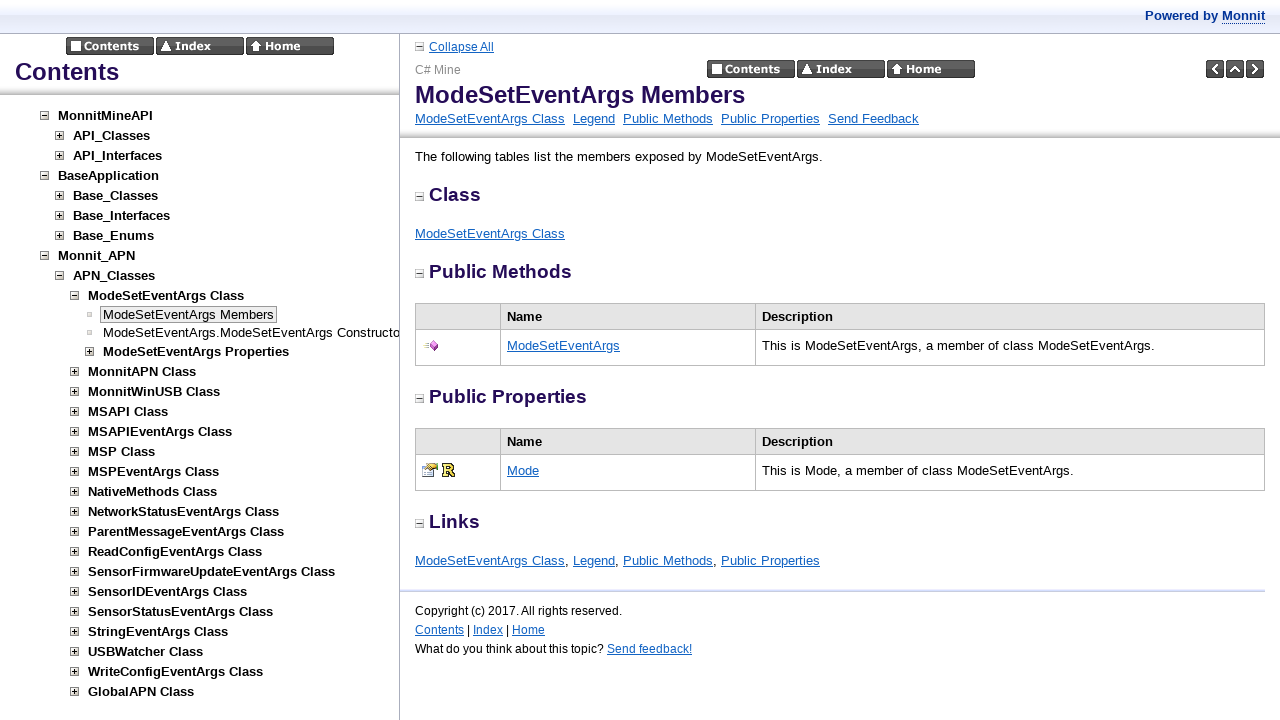

--- FILE ---
content_type: text/html
request_url: https://mine.imonnit.com/Net/v2.3.0/APIDocumentation/!!MEMBEROVERVIEW_ModeSetEventArgs.html
body_size: 2397
content:
<?xml version="1.0" encoding="utf-8"?>
<!DOCTYPE html PUBLIC "-//W3C//DTD XHTML 1.0 Frameset//EN" "http://www.w3.org/TR/xhtml1/DTD/xhtml1-frameset.dtd">
<html xmlns="http://www.w3.org/1999/xhtml">
<head>
<title>ModeSetEventArgs Members</title>
    <meta http-equiv="Content-Type" content="text/html; charset=utf-8" />
    <meta name="generator" content="Doc-O-Matic" />
    <meta http-equiv="Content-Style-Type" content="text/css" />
    <link rel="STYLESHEET" href="default.css" type="text/css" />

<script type="text/javascript" src="scripts.js"></script>
</head>
<body class="Element700" onload="onBodyLoadEx(&#39;frames.html&#39;, &#39;topic&#39;, &#39;!!MEMBEROVERVIEW_ModeSetEventArgs.html&#39;);" onmousedown="onBodyMouseDown();">

<!-- Begin Popups -->

<!-- End Popups -->

<!-- Begin Page Header -->
<div class="Element710" id="areafixed">
<div class="Element731">
<div class="Element730">
<a onclick="ToggleAllElements(&#39;5075626C6963204D6574686F6473,5075626C69632050726F70657274696573,436C617373,4C696E6B73&#39;, &#39;linkToggleAllElements&#39;, &#39;imgToggleAllElements&#39;, &#39;Collapse All&#39;, &#39;Expand All&#39;);"><img src="btn_collapse_2.gif" border="0" alt="" title="" id="imgToggleAllElements" /></a><a id="linkToggleAllElements" onclick="ToggleAllElements(&#39;5075626C6963204D6574686F6473,5075626C69632050726F70657274696573,436C617373,4C696E6B73&#39;, &#39;linkToggleAllElements&#39;, &#39;imgToggleAllElements&#39;, &#39;Collapse All&#39;, &#39;Expand All&#39;);">Collapse All</a></div>
</div>
<div class="Element92">
<table width="100%" cellspacing="0" cellpadding="0">
<tr><td width="33%">
<div class="Element1">
C# Mine</div>
</td><td width="34%">
<div class="Element2">
<a href="contents.html" target="tocidx"><img src="btn_globals_contents_black.gif" border="0" alt="Contents" title="Contents" onmouseover="switchImage(this, &#39;btn_globals_contents_black_hover.gif&#39;);" onmouseout="switchImage(this, &#39;btn_globals_contents_black.gif&#39;);" /></a><a href="idx.html" target="tocidx"><img src="btn_globals_index_black.gif" border="0" alt="Index" title="Index" onmouseover="switchImage(this, &#39;btn_globals_index_black_hover.gif&#39;);" onmouseout="switchImage(this, &#39;btn_globals_index_black.gif&#39;);" /></a><a href="index.html" target="topic"><img src="btn_globals_home_black.gif" border="0" alt="Home" title="Home" onmouseover="switchImage(this, &#39;btn_globals_home_black_hover.gif&#39;);" onmouseout="switchImage(this, &#39;btn_globals_home_black.gif&#39;);" /></a></div>
</td><td width="33%">
<div class="Element90">
<a href="ModeSetEventArgs.html" target="topic"><img src="btn_prev_black.gif" border="0" alt="Previous" title="Previous" onmouseover="switchImage(this, &#39;btn_prev_black_hover.gif&#39;);" onmouseout="switchImage(this, &#39;btn_prev_black.gif&#39;);" /></a><a href="ModeSetEventArgs.html" target="topic"><img src="btn_up_black.gif" border="0" alt="Up" title="Up" onmouseover="switchImage(this, &#39;btn_up_black_hover.gif&#39;);" onmouseout="switchImage(this, &#39;btn_up_black.gif&#39;);" /></a><a href="ModeSetEventArgs_ModeSetEventArgs@int.html" target="topic"><img src="btn_next_black.gif" border="0" alt="Next" title="Next" onmouseover="switchImage(this, &#39;btn_next_black_hover.gif&#39;);" onmouseout="switchImage(this, &#39;btn_next_black.gif&#39;);" /></a></div>
</td></tr></table><div class="Element5">
ModeSetEventArgs Members</div>
<div class="Element7">
<a href="ModeSetEventArgs.html" target="topic">ModeSetEventArgs Class</a>&#160; <a href="!!NAVID_!!MEMBEROVERVIEW_ModeSetEventArgs_ST(14)_SEC_Legend.html" target="topic">Legend</a>&#160; <a href="!!NAVID_!!MEMBEROVERVIEW_ModeSetEventArgs_ST(14)_SEC_Public_Methods.html" target="topic">Public Methods</a>&#160; <a href="!!NAVID_!!MEMBEROVERVIEW_ModeSetEventArgs_ST(14)_SEC_Public_Properties.html" target="topic">Public Properties</a>&#160; <a href="#" onclick="sendFeedback(&#39;&#39;, &#39;Documentation Feedback&#39;, &#39;Project: C# Mine%0ATopic ID: !!MEMBEROVERVIEW_ModeSetEventArgs%0ATitle: ModeSetEventArgs Members&#39;);">Send Feedback</a></div>
</div>
</div>

<!-- End Page Header -->

<!-- Begin Client Area -->
<div class="Element720" id="areascroll">
<div class="Element721">

<!-- Begin Page Content -->
<div class="Element58">
<a name="53756D6D617279"></a><div class="Element11">
<div class="Element10">
<p class="Element10">
The following tables list the members exposed by ModeSetEventArgs.</p></div>
</div>
<a name="436C617373"></a><div class="Element14">
<a onclick="toggleVisibilityStored(&#39;436C617373&#39;);" class="a_Element14"><img src="btn_collapse_2.gif" border="0" alt="" title="" id="img436C617373" />Class</a></div>
<div id="div436C617373">
<div class="Element11">
<div class="Element10">
<p class="Element10">
<a href="ModeSetEventArgs.html" target="topic">ModeSetEventArgs Class</a></p></div>
</div>
</div>
<a name="5075626C6963204D6574686F6473"></a><div class="Element14">
<a onclick="toggleVisibilityStored(&#39;5075626C6963204D6574686F6473&#39;);" class="a_Element14"><img src="btn_collapse_2.gif" border="0" alt="" title="" id="img5075626C6963204D6574686F6473" />Public Methods</a></div>
<div id="div5075626C6963204D6574686F6473">
<div class="Element11">
<div class="Element10">
<div class="Element212">
<div class="TableDiv">
<table cellspacing="0" class="Table0">
<tr>
<td class="Element200" valign="top" width="10%" style="white-space: nowrap;">
<div class="Element201">
 &#160;</div></td><td class="Element200" valign="top" width="30%">
<div class="Element201">
Name&#160;</div></td><td class="Element204" valign="top" width="60%">
<div class="Element205">
Description&#160;</div></td></tr><tr>
<td class="Element202" valign="top" width="10%" style="white-space: nowrap;">
<div class="Element203">
<img src="indicator_method.gif" border="0" alt="" title="" />&#160;</div></td><td class="Element202" valign="top" width="30%">
<div class="Element203">
<a href="ModeSetEventArgs_ModeSetEventArgs@int.html" target="topic">ModeSetEventArgs</a>&#160;</div></td><td class="Element206" valign="top" width="60%">
<div class="Element207">
This is ModeSetEventArgs, a member of class ModeSetEventArgs.&#160;</div></td></tr></table></div></div>
</div>
</div>
</div>
<a name="5075626C69632050726F70657274696573"></a><div class="Element14">
<a onclick="toggleVisibilityStored(&#39;5075626C69632050726F70657274696573&#39;);" class="a_Element14"><img src="btn_collapse_2.gif" border="0" alt="" title="" id="img5075626C69632050726F70657274696573" />Public Properties</a></div>
<div id="div5075626C69632050726F70657274696573">
<div class="Element11">
<div class="Element10">
<div class="Element212">
<div class="TableDiv">
<table cellspacing="0" class="Table0">
<tr>
<td class="Element200" valign="top" width="10%" style="white-space: nowrap;">
<div class="Element201">
 &#160;</div></td><td class="Element200" valign="top" width="30%">
<div class="Element201">
Name&#160;</div></td><td class="Element204" valign="top" width="60%">
<div class="Element205">
Description&#160;</div></td></tr><tr>
<td class="Element202" valign="top" width="10%" style="white-space: nowrap;">
<div class="Element203">
<img src="indicator_property.gif" border="0" alt="" title="" /><img src="indicator_readonly.gif" border="0" alt="" title="" />&#160;</div></td><td class="Element202" valign="top" width="30%">
<div class="Element203">
<a href="ModeSetEventArgs_Mode.html" target="topic">Mode</a>&#160;</div></td><td class="Element206" valign="top" width="60%">
<div class="Element207">
This is Mode, a member of class ModeSetEventArgs.&#160;</div></td></tr></table></div></div>
</div>
</div>
</div>
<a name="4C696E6B73"></a><div class="Element14">
<a onclick="toggleVisibilityStored(&#39;4C696E6B73&#39;);" class="a_Element14"><img src="btn_collapse_2.gif" border="0" alt="" title="" id="img4C696E6B73" />Links</a></div>
<div id="div4C696E6B73">
<div class="Element11">
<div class="Element10">
<a href="ModeSetEventArgs.html" target="topic">ModeSetEventArgs Class</a>, <a href="!!NAVID_!!MEMBEROVERVIEW_ModeSetEventArgs_ST(14)_SEC_Legend.html" target="topic">Legend</a>, <a href="!!NAVID_!!MEMBEROVERVIEW_ModeSetEventArgs_ST(14)_SEC_Public_Methods.html" target="topic">Public Methods</a>, <a href="!!NAVID_!!MEMBEROVERVIEW_ModeSetEventArgs_ST(14)_SEC_Public_Properties.html" target="topic">Public Properties</a></div>
</div>
</div>
</div>
<!-- End Page Content -->

<!-- Begin Page Footer -->
<div class="Element93">
<table width="100%" cellspacing="0" cellpadding="0">
<tr><td width="100%">
<div class="Element3">
Copyright (c) 2017. All rights reserved.</div>
</td></tr><tr><td width="100%">
<div class="Element4">
<a href="contents.html" target="tocidx">Contents</a> | <a href="idx.html" target="tocidx">Index</a> | <a href="index.html" target="topic">Home</a></div>
</td></tr><tr><td width="100%">
<div class="Element97">
What do you think about this topic? <a href="#" onclick="sendFeedback(&#39;&#39;, &#39;Documentation Feedback&#39;, &#39;Project: C# Mine%0ATopic ID: !!MEMBEROVERVIEW_ModeSetEventArgs%0ATitle: ModeSetEventArgs Members&#39;);">Send feedback!</a></div>
</td></tr></table></div>

<!-- End Page Footer -->
</div>
</div>

<!-- End Client Area -->
</body></html>

--- FILE ---
content_type: text/html
request_url: https://mine.imonnit.com/Net/v2.3.0/APIDocumentation/contents.html
body_size: 57640
content:
<?xml version="1.0" encoding="utf-8"?>
<!DOCTYPE html PUBLIC "-//W3C//DTD XHTML 1.0 Frameset//EN" "http://www.w3.org/TR/xhtml1/DTD/xhtml1-frameset.dtd">
<html xmlns="http://www.w3.org/1999/xhtml">
<head>
<title>Contents</title>
    <meta http-equiv="Content-Type" content="text/html; charset=utf-8" />
    <meta name="generator" content="Doc-O-Matic" />
    <meta http-equiv="Content-Style-Type" content="text/css" />
    <link rel="STYLESHEET" href="default.css" type="text/css" />

<script type="text/javascript" src="scripts.js"></script>
</head>
<body class="Element901" onload="onBodyLoadEx(&#39;frames.html&#39;, &#39;topic&#39;, &#39;contents.html&#39;);" onmousedown="onBodyMouseDown();">

<!-- Begin Popups -->

<!-- End Popups -->

<!-- Begin Page Header -->
<div class="Element710" id="areafixed">
<div class="Element92">
<table width="100%" cellspacing="0" cellpadding="0">
<tr><td width="100%">
<div class="Element2">
<a href="contents.html" target="tocidx"><img src="btn_globals_contents_black.gif" border="0" alt="Contents" title="Contents" onmouseover="switchImage(this, &#39;btn_globals_contents_black_hover.gif&#39;);" onmouseout="switchImage(this, &#39;btn_globals_contents_black.gif&#39;);" /></a><a href="idx.html" target="tocidx"><img src="btn_globals_index_black.gif" border="0" alt="Index" title="Index" onmouseover="switchImage(this, &#39;btn_globals_index_black_hover.gif&#39;);" onmouseout="switchImage(this, &#39;btn_globals_index_black.gif&#39;);" /></a><a href="index.html" target="topic"><img src="btn_globals_home_black.gif" border="0" alt="Home" title="Home" onmouseover="switchImage(this, &#39;btn_globals_home_black_hover.gif&#39;);" onmouseout="switchImage(this, &#39;btn_globals_home_black.gif&#39;);" /></a></div>
</td></tr></table><div class="Element37">
Contents</div>
</div>
</div>

<!-- End Page Header -->

<!-- Begin Client Area -->
<div class="Element720" id="areascroll">
<div class="Element721">

<!-- Begin Page Content -->
<div class="Element58">
<div class="Element850" id="toctree">
<div class="Element851">
<div class="Element860">
<a onclick="toggleVisibilityTOC(&#39;img00001&#39;, &#39;div00001&#39;);"><img src="btn_toc_collapse.gif" border="0" alt="" title="" id="img00001" /></a><a href="MonnitMineAPI.html" target="topic" class="Element860">MonnitMineAPI</a></div>
<div id="div00001">
<div class="Element851">
<div class="Element860">
<a onclick="toggleVisibilityTOC(&#39;img00002&#39;, &#39;div00002&#39;);"><img src="btn_toc_expand.gif" border="0" alt="" title="" id="img00002" /></a><a href="API_Classes.html" target="topic" class="Element860">API_Classes</a></div>
<div id="div00002" style="display:none;">
<div class="Element851">
<div class="Element860">
<a onclick="toggleVisibilityTOC(&#39;img00003&#39;, &#39;div00003&#39;);"><img src="btn_toc_expand.gif" border="0" alt="" title="" id="img00003" /></a><a href="DataMessage.html" target="topic" class="Element860">DataMessage Class</a></div>
<div id="div00003" style="display:none;">
<div class="Element851">
<div class="Element862">
<img src="btn_toc_leaf.gif" border="0" alt="" title="" /><a href="!!MEMBEROVERVIEW_DataMessage.html" target="topic" class="Element862">DataMessage Members</a></div>
</div>
<div class="Element851">
<div class="Element860">
<a onclick="toggleVisibilityTOC(&#39;img00004&#39;, &#39;div00004&#39;);"><img src="btn_toc_expand.gif" border="0" alt="" title="" id="img00004" /></a><a href="!!MEMBERTYPE_Methods_DataMessage.html" target="topic" class="Element860">DataMessage Methods</a></div>
<div id="div00004" style="display:none;">
<div class="Element851">
<div class="Element862">
<img src="btn_toc_leaf.gif" border="0" alt="" title="" /><a href="DataMessage_SignalStrengthPercent@eSensorFamily@int.html" target="topic" class="Element862">DataMessage.SignalStrengthPercent Method</a></div>
</div>
</div>
</div>
<div class="Element851">
<div class="Element860">
<a onclick="toggleVisibilityTOC(&#39;img00005&#39;, &#39;div00005&#39;);"><img src="btn_toc_expand.gif" border="0" alt="" title="" id="img00005" /></a><a href="!!MEMBERTYPE_Properties_DataMessage.html" target="topic" class="Element860">DataMessage Properties</a></div>
<div id="div00005" style="display:none;">
<div class="Element851">
<div class="Element862">
<img src="btn_toc_leaf.gif" border="0" alt="" title="" /><a href="DataMessage_Data.html" target="topic" class="Element862">DataMessage.Data Property</a></div>
</div>
<div class="Element851">
<div class="Element862">
<img src="btn_toc_leaf.gif" border="0" alt="" title="" /><a href="DataMessage_MessageDate.html" target="topic" class="Element862">DataMessage.MessageDate Property</a></div>
</div>
<div class="Element851">
<div class="Element862">
<img src="btn_toc_leaf.gif" border="0" alt="" title="" /><a href="DataMessage_RSSI.html" target="topic" class="Element862">DataMessage.RSSI Property</a></div>
</div>
<div class="Element851">
<div class="Element862">
<img src="btn_toc_leaf.gif" border="0" alt="" title="" /><a href="DataMessage_SensorID.html" target="topic" class="Element862">DataMessage.SensorID Property</a></div>
</div>
<div class="Element851">
<div class="Element862">
<img src="btn_toc_leaf.gif" border="0" alt="" title="" /><a href="DataMessage_State.html" target="topic" class="Element862">DataMessage.State Property</a></div>
</div>
<div class="Element851">
<div class="Element862">
<img src="btn_toc_leaf.gif" border="0" alt="" title="" /><a href="DataMessage_Voltage.html" target="topic" class="Element862">DataMessage.Voltage Property</a></div>
</div>
</div>
</div>
</div>
</div>
<div class="Element851">
<div class="Element860">
<a onclick="toggleVisibilityTOC(&#39;img00006&#39;, &#39;div00006&#39;);"><img src="btn_toc_expand.gif" border="0" alt="" title="" id="img00006" /></a><a href="Gateway.html" target="topic" class="Element860">Gateway Class</a></div>
<div id="div00006" style="display:none;">
<div class="Element851">
<div class="Element862">
<img src="btn_toc_leaf.gif" border="0" alt="" title="" /><a href="!!MEMBEROVERVIEW_Gateway.html" target="topic" class="Element862">Gateway Members</a></div>
</div>
<div class="Element851">
<div class="Element860">
<a onclick="toggleVisibilityTOC(&#39;img00007&#39;, &#39;div00007&#39;);"><img src="btn_toc_expand.gif" border="0" alt="" title="" id="img00007" /></a><a href="!!OVERLOADED_Gateway_Gateway.html" target="topic" class="Element860">Gateway Constructor</a></div>
<div id="div00007" style="display:none;">
<div class="Element851">
<div class="Element862">
<img src="btn_toc_leaf.gif" border="0" alt="" title="" /><a href="Gateway_Gateway.html" target="topic" class="Element862">Gateway.Gateway Constructor ()</a></div>
</div>
<div class="Element851">
<div class="Element862">
<img src="btn_toc_leaf.gif" border="0" alt="" title="" /><a href="Gateway_Gateway@uint@eGatewayType@string@string@string@int.html" target="topic" class="Element862">Gateway.Gateway Constructor (uint, eGatewayType, string, string, string, int)</a></div>
</div>
<div class="Element851">
<div class="Element862">
<img src="btn_toc_leaf.gif" border="0" alt="" title="" /><a href="Gateway_Gateway@uint@eGatewayType@string@string@string@int@bool@double@bool@double@bool@string@string@string@string@string.html" target="topic" class="Element862">Gateway.Gateway Constructor (uint, eGatewayType, string, string, string, int, bool, double, bool, double, bool, string, string, string, string, string)</a></div>
</div>
<div class="Element851">
<div class="Element862">
<img src="btn_toc_leaf.gif" border="0" alt="" title="" /><a href="Gateway_Gateway@uint@eGatewayType@string@string@string@int@byte[]@byte[]@byte[].html" target="topic" class="Element862">Gateway.Gateway Constructor (uint, eGatewayType, string, string, string, int, byte[], byte[], byte[])</a></div>
</div>
<div class="Element851">
<div class="Element862">
<img src="btn_toc_leaf.gif" border="0" alt="" title="" /><a href="Gateway_Gateway@uint@eGatewayType@string@string@string@int@byte[]@byte[]@byte[]@double@bool@double@bool@string@string@string@string@string.html" target="topic" class="Element862">Gateway.Gateway Constructor (uint, eGatewayType, string, string, string, int, byte[], byte[], byte[], double, bool, double, bool, string, string, string, string, string)</a></div>
</div>
<div class="Element851">
<div class="Element862">
<img src="btn_toc_leaf.gif" border="0" alt="" title="" /><a href="Gateway_Gateway@uint@eGatewayType@string@string@string@int@double@bool@double@bool@string@string@string@string@string.html" target="topic" class="Element862">Gateway.Gateway Constructor (uint, eGatewayType, string, string, string, int, double, bool, double, bool, string, string, string, string, string)</a></div>
</div>
</div>
</div>
<div class="Element851">
<div class="Element860">
<a onclick="toggleVisibilityTOC(&#39;img00008&#39;, &#39;div00008&#39;);"><img src="btn_toc_expand.gif" border="0" alt="" title="" id="img00008" /></a><a href="!!MEMBERTYPE_Methods_Gateway.html" target="topic" class="Element860">Gateway Methods</a></div>
<div id="div00008" style="display:none;">
<div class="Element851">
<div class="Element862">
<img src="btn_toc_leaf.gif" border="0" alt="" title="" /><a href="Gateway_addActionControlCommand@byte[].html" target="topic" class="Element862">Gateway.addActionControlCommand Method</a></div>
</div>
<div class="Element851">
<div class="Element862">
<img src="btn_toc_leaf.gif" border="0" alt="" title="" /><a href="Gateway_AssignSensor@UInt32.html" target="topic" class="Element862">Gateway.AssignSensor Method</a></div>
</div>
<div class="Element851">
<div class="Element860">
<a onclick="toggleVisibilityTOC(&#39;img00009&#39;, &#39;div00009&#39;);"><img src="btn_toc_expand.gif" border="0" alt="" title="" id="img00009" /></a><a href="!!OVERLOADED_BatteryPercentageHelper_Gateway.html" target="topic" class="Element860">BatteryPercentageHelper Method</a></div>
<div id="div00009" style="display:none;">
<div class="Element851">
<div class="Element862">
<img src="btn_toc_leaf.gif" border="0" alt="" title="" /><a href="Gateway_BatteryPercentageHelper@double@double@double@double@double@double@double.html" target="topic" class="Element862">Gateway.BatteryPercentageHelper Method (double, double, double, double, double, double, double)</a></div>
</div>
<div class="Element851">
<div class="Element862">
<img src="btn_toc_leaf.gif" border="0" alt="" title="" /><a href="Gateway_BatteryPercentageHelper@eGatewayBattery@double.html" target="topic" class="Element862">Gateway.BatteryPercentageHelper Method (eGatewayBattery, double)</a></div>
</div>
</div>
</div>
<div class="Element851">
<div class="Element862">
<img src="btn_toc_leaf.gif" border="0" alt="" title="" /><a href="Gateway_ForceConfiguration.html" target="topic" class="Element862">Gateway.ForceConfiguration Method</a></div>
</div>
<div class="Element851">
<div class="Element862">
<img src="btn_toc_leaf.gif" border="0" alt="" title="" /><a href="Gateway_getActionControlCommands.html" target="topic" class="Element862">Gateway.getActionControlCommands Method</a></div>
</div>
<div class="Element851">
<div class="Element862">
<img src="btn_toc_leaf.gif" border="0" alt="" title="" /><a href="Gateway_getAutoConfigCommand@long@int.html" target="topic" class="Element862">Gateway.getAutoConfigCommand Method</a></div>
</div>
<div class="Element851">
<div class="Element862">
<img src="btn_toc_leaf.gif" border="0" alt="" title="" /><a href="Gateway_getGPSReportInterval.html" target="topic" class="Element862">Gateway.getGPSReportInterval Method</a></div>
</div>
<div class="Element851">
<div class="Element862">
<img src="btn_toc_leaf.gif" border="0" alt="" title="" /><a href="Gateway_getPendingActionControlCommand.html" target="topic" class="Element862">Gateway.getPendingActionControlCommand Method</a></div>
</div>
<div class="Element851">
<div class="Element862">
<img src="btn_toc_leaf.gif" border="0" alt="" title="" /><a href="Gateway_ReformNetwork.html" target="topic" class="Element862">Gateway.ReformNetwork Method</a></div>
</div>
<div class="Element851">
<div class="Element862">
<img src="btn_toc_leaf.gif" border="0" alt="" title="" /><a href="Gateway_RemoveSensor@UInt32.html" target="topic" class="Element862">Gateway.RemoveSensor Method</a></div>
</div>
<div class="Element851">
<div class="Element862">
<img src="btn_toc_leaf.gif" border="0" alt="" title="" /><a href="Gateway_setActionControlCommands@List_byte[]_.html" target="topic" class="Element862">Gateway.setActionControlCommands Method</a></div>
</div>
<div class="Element851">
<div class="Element862">
<img src="btn_toc_leaf.gif" border="0" alt="" title="" /><a href="Gateway_setGPSReportInterval@double.html" target="topic" class="Element862">Gateway.setGPSReportInterval Method</a></div>
</div>
<div class="Element851">
<div class="Element862">
<img src="btn_toc_leaf.gif" border="0" alt="" title="" /><a href="Gateway_UpdateGatewayIP@string@string@string@string@string.html" target="topic" class="Element862">Gateway.UpdateGatewayIP Method</a></div>
</div>
<div class="Element851">
<div class="Element862">
<img src="btn_toc_leaf.gif" border="0" alt="" title="" /><a href="Gateway_UpdatePollInterval@double.html" target="topic" class="Element862">Gateway.UpdatePollInterval Method</a></div>
</div>
<div class="Element851">
<div class="Element862">
<img src="btn_toc_leaf.gif" border="0" alt="" title="" /><a href="Gateway_UpdateReportInterval@double.html" target="topic" class="Element862">Gateway.UpdateReportInterval Method</a></div>
</div>
<div class="Element851">
<div class="Element862">
<img src="btn_toc_leaf.gif" border="0" alt="" title="" /><a href="Gateway_UpdateServerInformation@string@ushort.html" target="topic" class="Element862">Gateway.UpdateServerInformation Method</a></div>
</div>
</div>
</div>
<div class="Element851">
<div class="Element860">
<a onclick="toggleVisibilityTOC(&#39;img00010&#39;, &#39;div00010&#39;);"><img src="btn_toc_expand.gif" border="0" alt="" title="" id="img00010" /></a><a href="!!MEMBERTYPE_Fields_Gateway.html" target="topic" class="Element860">Fields</a></div>
<div id="div00010" style="display:none;">
<div class="Element851">
<div class="Element862">
<img src="btn_toc_leaf.gif" border="0" alt="" title="" /><a href="Gateway_ActionControlCommands.html" target="topic" class="Element862">Gateway.ActionControlCommands</a></div>
</div>
<div class="Element851">
<div class="Element862">
<img src="btn_toc_leaf.gif" border="0" alt="" title="" /><a href="Gateway_AssignedSensors.html" target="topic" class="Element862">Gateway.AssignedSensors</a></div>
</div>
<div class="Element851">
<div class="Element862">
<img src="btn_toc_leaf.gif" border="0" alt="" title="" /><a href="Gateway_DecryptFailureDate.html" target="topic" class="Element862">Gateway.DecryptFailureDate</a></div>
</div>
<div class="Element851">
<div class="Element862">
<img src="btn_toc_leaf.gif" border="0" alt="" title="" /><a href="Gateway_DefaultRouterIP.html" target="topic" class="Element862">Gateway.DefaultRouterIP</a></div>
</div>
<div class="Element851">
<div class="Element862">
<img src="btn_toc_leaf.gif" border="0" alt="" title="" /><a href="Gateway_EncryptionIV.html" target="topic" class="Element862">Gateway.EncryptionIV</a></div>
</div>
<div class="Element851">
<div class="Element862">
<img src="btn_toc_leaf.gif" border="0" alt="" title="" /><a href="Gateway_EncryptionKey.html" target="topic" class="Element862">Gateway.EncryptionKey</a></div>
</div>
<div class="Element851">
<div class="Element862">
<img src="btn_toc_leaf.gif" border="0" alt="" title="" /><a href="Gateway_ExternalIdentifier.html" target="topic" class="Element862">Gateway.ExternalIdentifier</a></div>
</div>
<div class="Element851">
<div class="Element862">
<img src="btn_toc_leaf.gif" border="0" alt="" title="" /><a href="Gateway_GatewayDNS.html" target="topic" class="Element862">Gateway.GatewayDNS</a></div>
</div>
<div class="Element851">
<div class="Element862">
<img src="btn_toc_leaf.gif" border="0" alt="" title="" /><a href="Gateway_GatewayFirmwareVersion.html" target="topic" class="Element862">Gateway.GatewayFirmwareVersion</a></div>
</div>
<div class="Element851">
<div class="Element862">
<img src="btn_toc_leaf.gif" border="0" alt="" title="" /><a href="Gateway_GatewayID.html" target="topic" class="Element862">Gateway.GatewayID</a></div>
</div>
<div class="Element851">
<div class="Element862">
<img src="btn_toc_leaf.gif" border="0" alt="" title="" /><a href="Gateway_GatewayIP.html" target="topic" class="Element862">Gateway.GatewayIP</a></div>
</div>
<div class="Element851">
<div class="Element862">
<img src="btn_toc_leaf.gif" border="0" alt="" title="" /><a href="Gateway_GatewaySubnet.html" target="topic" class="Element862">Gateway.GatewaySubnet</a></div>
</div>
<div class="Element851">
<div class="Element862">
<img src="btn_toc_leaf.gif" border="0" alt="" title="" /><a href="Gateway_GatewayType.html" target="topic" class="Element862">Gateway.GatewayType</a></div>
</div>
<div class="Element851">
<div class="Element862">
<img src="btn_toc_leaf.gif" border="0" alt="" title="" /><a href="Gateway_HasUrgentTraffic.html" target="topic" class="Element862">Gateway.HasUrgentTraffic</a></div>
</div>
<div class="Element851">
<div class="Element862">
<img src="btn_toc_leaf.gif" border="0" alt="" title="" /><a href="Gateway_IsDirty.html" target="topic" class="Element862">Gateway.IsDirty</a></div>
</div>
<div class="Element851">
<div class="Element862">
<img src="btn_toc_leaf.gif" border="0" alt="" title="" /><a href="Gateway_LastSequence.html" target="topic" class="Element862">Gateway.LastSequence</a></div>
</div>
<div class="Element851">
<div class="Element862">
<img src="btn_toc_leaf.gif" border="0" alt="" title="" /><a href="Gateway_NetworkListInterval.html" target="topic" class="Element862">Gateway.NetworkListInterval</a></div>
</div>
<div class="Element851">
<div class="Element862">
<img src="btn_toc_leaf.gif" border="0" alt="" title="" /><a href="Gateway_ObserveAware.html" target="topic" class="Element862">Gateway.ObserveAware</a></div>
</div>
<div class="Element851">
<div class="Element862">
<img src="btn_toc_leaf.gif" border="0" alt="" title="" /><a href="Gateway_PendingActionControlCommand.html" target="topic" class="Element862">Gateway.PendingActionControlCommand</a></div>
</div>
<div class="Element851">
<div class="Element862">
<img src="btn_toc_leaf.gif" border="0" alt="" title="" /><a href="Gateway_PollInterval.html" target="topic" class="Element862">Gateway.PollInterval</a></div>
</div>
<div class="Element851">
<div class="Element862">
<img src="btn_toc_leaf.gif" border="0" alt="" title="" /><a href="Gateway_Port.html" target="topic" class="Element862">Gateway.Port</a></div>
</div>
<div class="Element851">
<div class="Element862">
<img src="btn_toc_leaf.gif" border="0" alt="" title="" /><a href="Gateway_PreSharedKey.html" target="topic" class="Element862">Gateway.PreSharedKey</a></div>
</div>
<div class="Element851">
<div class="Element862">
<img src="btn_toc_leaf.gif" border="0" alt="" title="" /><a href="Gateway_RadioFirmwareVersion.html" target="topic" class="Element862">Gateway.RadioFirmwareVersion</a></div>
</div>
<div class="Element851">
<div class="Element862">
<img src="btn_toc_leaf.gif" border="0" alt="" title="" /><a href="Gateway_ReportInterval.html" target="topic" class="Element862">Gateway.ReportInterval</a></div>
</div>
<div class="Element851">
<div class="Element862">
<img src="btn_toc_leaf.gif" border="0" alt="" title="" /><a href="Gateway_SecondaryDNS.html" target="topic" class="Element862">Gateway.SecondaryDNS</a></div>
</div>
<div class="Element851">
<div class="Element862">
<img src="btn_toc_leaf.gif" border="0" alt="" title="" /><a href="Gateway_SendResetNetworkRequest.html" target="topic" class="Element862">Gateway.SendResetNetworkRequest</a></div>
</div>
<div class="Element851">
<div class="Element862">
<img src="btn_toc_leaf.gif" border="0" alt="" title="" /><a href="Gateway_ServerHostAddress.html" target="topic" class="Element862">Gateway.ServerHostAddress</a></div>
</div>
<div class="Element851">
<div class="Element862">
<img src="btn_toc_leaf.gif" border="0" alt="" title="" /><a href="Gateway_DisableNetworkOnServerError.html" target="topic" class="Element862">Gateway.DisableNetworkOnServerError</a></div>
</div>
</div>
</div>
</div>
</div>
<div class="Element851">
<div class="Element860">
<a onclick="toggleVisibilityTOC(&#39;img00011&#39;, &#39;div00011&#39;);"><img src="btn_toc_expand.gif" border="0" alt="" title="" id="img00011" /></a><a href="GatewayMessage.html" target="topic" class="Element860">GatewayMessage Class</a></div>
<div id="div00011" style="display:none;">
<div class="Element851">
<div class="Element862">
<img src="btn_toc_leaf.gif" border="0" alt="" title="" /><a href="!!MEMBEROVERVIEW_GatewayMessage.html" target="topic" class="Element862">GatewayMessage Members</a></div>
</div>
<div class="Element851">
<div class="Element860">
<a onclick="toggleVisibilityTOC(&#39;img00012&#39;, &#39;div00012&#39;);"><img src="btn_toc_expand.gif" border="0" alt="" title="" id="img00012" /></a><a href="!!MEMBERTYPE_Properties_GatewayMessage.html" target="topic" class="Element860">GatewayMessage Properties</a></div>
<div id="div00012" style="display:none;">
<div class="Element851">
<div class="Element862">
<img src="btn_toc_leaf.gif" border="0" alt="" title="" /><a href="GatewayMessage_GatewayID.html" target="topic" class="Element862">GatewayMessage.GatewayID Property</a></div>
</div>
<div class="Element851">
<div class="Element862">
<img src="btn_toc_leaf.gif" border="0" alt="" title="" /><a href="GatewayMessage_MessageCount.html" target="topic" class="Element862">GatewayMessage.MessageCount Property</a></div>
</div>
<div class="Element851">
<div class="Element862">
<img src="btn_toc_leaf.gif" border="0" alt="" title="" /><a href="GatewayMessage_MessageType.html" target="topic" class="Element862">GatewayMessage.MessageType Property</a></div>
</div>
<div class="Element851">
<div class="Element862">
<img src="btn_toc_leaf.gif" border="0" alt="" title="" /><a href="GatewayMessage_Power.html" target="topic" class="Element862">GatewayMessage.Power Property</a></div>
</div>
<div class="Element851">
<div class="Element862">
<img src="btn_toc_leaf.gif" border="0" alt="" title="" /><a href="GatewayMessage_ReceivedDate.html" target="topic" class="Element862">GatewayMessage.ReceivedDate Property</a></div>
</div>
</div>
</div>
</div>
</div>
<div class="Element851">
<div class="Element860">
<a onclick="toggleVisibilityTOC(&#39;img00013&#39;, &#39;div00013&#39;);"><img src="btn_toc_expand.gif" border="0" alt="" title="" id="img00013" /></a><a href="GatewayMessageEventArgs.html" target="topic" class="Element860">GatewayMessageEventArgs Class</a></div>
<div id="div00013" style="display:none;">
<div class="Element851">
<div class="Element862">
<img src="btn_toc_leaf.gif" border="0" alt="" title="" /><a href="!!MEMBEROVERVIEW_GatewayMessageEventArgs.html" target="topic" class="Element862">GatewayMessageEventArgs Members</a></div>
</div>
<div class="Element851">
<div class="Element862">
<img src="btn_toc_leaf.gif" border="0" alt="" title="" /><a href="GatewayMessageEventArgs_GatewayMessageEventArgs@GatewayMessage.html" target="topic" class="Element862">GatewayMessageEventArgs.GatewayMessageEventArgs Constructor</a></div>
</div>
<div class="Element851">
<div class="Element860">
<a onclick="toggleVisibilityTOC(&#39;img00014&#39;, &#39;div00014&#39;);"><img src="btn_toc_expand.gif" border="0" alt="" title="" id="img00014" /></a><a href="!!MEMBERTYPE_Properties_GatewayMessageEventArgs.html" target="topic" class="Element860">GatewayMessageEventArgs Properties</a></div>
<div id="div00014" style="display:none;">
<div class="Element851">
<div class="Element862">
<img src="btn_toc_leaf.gif" border="0" alt="" title="" /><a href="GatewayMessageEventArgs_GatewayMessage.html" target="topic" class="Element862">GatewayMessageEventArgs.GatewayMessage Property</a></div>
</div>
</div>
</div>
</div>
</div>
<div class="Element851">
<div class="Element860">
<a onclick="toggleVisibilityTOC(&#39;img00015&#39;, &#39;div00015&#39;);"><img src="btn_toc_expand.gif" border="0" alt="" title="" id="img00015" /></a><a href="GW_Encryption.html" target="topic" class="Element860">GW_Encryption Class</a></div>
<div id="div00015" style="display:none;">
<div class="Element851">
<div class="Element862">
<img src="btn_toc_leaf.gif" border="0" alt="" title="" /><a href="!!MEMBEROVERVIEW_GW_Encryption.html" target="topic" class="Element862">GW_Encryption Members</a></div>
</div>
<div class="Element851">
<div class="Element860">
<a onclick="toggleVisibilityTOC(&#39;img00016&#39;, &#39;div00016&#39;);"><img src="btn_toc_expand.gif" border="0" alt="" title="" id="img00016" /></a><a href="!!MEMBERTYPE_Methods_GW_Encryption.html" target="topic" class="Element860">GW_Encryption Methods</a></div>
<div id="div00016" style="display:none;">
<div class="Element851">
<div class="Element862">
<img src="btn_toc_leaf.gif" border="0" alt="" title="" /><a href="GW_Encryption_Decrypt128@byte[]@byte[]@byte[].html" target="topic" class="Element862">GW_Encryption.Decrypt128 Method</a></div>
</div>
<div class="Element851">
<div class="Element862">
<img src="btn_toc_leaf.gif" border="0" alt="" title="" /><a href="GW_Encryption_Encrypt128@byte[]@byte[]@byte[].html" target="topic" class="Element862">GW_Encryption.Encrypt128 Method</a></div>
</div>
<div class="Element851">
<div class="Element862">
<img src="btn_toc_leaf.gif" border="0" alt="" title="" /><a href="GW_Encryption_IVGenerator.html" target="topic" class="Element862">GW_Encryption.IVGenerator Method</a></div>
</div>
<div class="Element851">
<div class="Element862">
<img src="btn_toc_leaf.gif" border="0" alt="" title="" /><a href="GW_Encryption_KeyGenerator.html" target="topic" class="Element862">GW_Encryption.KeyGenerator Method</a></div>
</div>
</div>
</div>
</div>
</div>
<div class="Element851">
<div class="Element860">
<a onclick="toggleVisibilityTOC(&#39;img00017&#39;, &#39;div00017&#39;);"><img src="btn_toc_expand.gif" border="0" alt="" title="" id="img00017" /></a><a href="HandleLogExceptionEventArgs.html" target="topic" class="Element860">HandleLogExceptionEventArgs Class</a></div>
<div id="div00017" style="display:none;">
<div class="Element851">
<div class="Element862">
<img src="btn_toc_leaf.gif" border="0" alt="" title="" /><a href="!!MEMBEROVERVIEW_HandleLogExceptionEventArgs.html" target="topic" class="Element862">HandleLogExceptionEventArgs Members</a></div>
</div>
<div class="Element851">
<div class="Element862">
<img src="btn_toc_leaf.gif" border="0" alt="" title="" /><a href="HandleLogExceptionEventArgs_HandleLogExceptionEventArgs@Exception@string.html" target="topic" class="Element862">HandleLogExceptionEventArgs.HandleLogExceptionEventArgs Constructor</a></div>
</div>
<div class="Element851">
<div class="Element860">
<a onclick="toggleVisibilityTOC(&#39;img00018&#39;, &#39;div00018&#39;);"><img src="btn_toc_expand.gif" border="0" alt="" title="" id="img00018" /></a><a href="!!MEMBERTYPE_Properties_HandleLogExceptionEventArgs.html" target="topic" class="Element860">HandleLogExceptionEventArgs Properties</a></div>
<div id="div00018" style="display:none;">
<div class="Element851">
<div class="Element862">
<img src="btn_toc_leaf.gif" border="0" alt="" title="" /><a href="HandleLogExceptionEventArgs_Exception.html" target="topic" class="Element862">HandleLogExceptionEventArgs.Exception Property</a></div>
</div>
<div class="Element851">
<div class="Element862">
<img src="btn_toc_leaf.gif" border="0" alt="" title="" /><a href="HandleLogExceptionEventArgs_Location.html" target="topic" class="Element862">HandleLogExceptionEventArgs.Location Property</a></div>
</div>
</div>
</div>
</div>
</div>
<div class="Element851">
<div class="Element860">
<a onclick="toggleVisibilityTOC(&#39;img00019&#39;, &#39;div00019&#39;);"><img src="btn_toc_expand.gif" border="0" alt="" title="" id="img00019" /></a><a href="HandlePersistGatewayEventArgs.html" target="topic" class="Element860">HandlePersistGatewayEventArgs Class</a></div>
<div id="div00019" style="display:none;">
<div class="Element851">
<div class="Element862">
<img src="btn_toc_leaf.gif" border="0" alt="" title="" /><a href="!!MEMBEROVERVIEW_HandlePersistGatewayEventArgs.html" target="topic" class="Element862">HandlePersistGatewayEventArgs Members</a></div>
</div>
<div class="Element851">
<div class="Element862">
<img src="btn_toc_leaf.gif" border="0" alt="" title="" /><a href="HandlePersistGatewayEventArgs_HandlePersistGatewayEventArgs@uint.html" target="topic" class="Element862">HandlePersistGatewayEventArgs.HandlePersistGatewayEventArgs Constructor</a></div>
</div>
<div class="Element851">
<div class="Element860">
<a onclick="toggleVisibilityTOC(&#39;img00020&#39;, &#39;div00020&#39;);"><img src="btn_toc_expand.gif" border="0" alt="" title="" id="img00020" /></a><a href="!!MEMBERTYPE_Properties_HandlePersistGatewayEventArgs.html" target="topic" class="Element860">HandlePersistGatewayEventArgs Properties</a></div>
<div id="div00020" style="display:none;">
<div class="Element851">
<div class="Element862">
<img src="btn_toc_leaf.gif" border="0" alt="" title="" /><a href="HandlePersistGatewayEventArgs_GatewayID.html" target="topic" class="Element862">HandlePersistGatewayEventArgs.GatewayID Property</a></div>
</div>
</div>
</div>
</div>
</div>
<div class="Element851">
<div class="Element860">
<a onclick="toggleVisibilityTOC(&#39;img00021&#39;, &#39;div00021&#39;);"><img src="btn_toc_expand.gif" border="0" alt="" title="" id="img00021" /></a><a href="HandlePersistSensorEventArgs.html" target="topic" class="Element860">HandlePersistSensorEventArgs Class</a></div>
<div id="div00021" style="display:none;">
<div class="Element851">
<div class="Element862">
<img src="btn_toc_leaf.gif" border="0" alt="" title="" /><a href="!!MEMBEROVERVIEW_HandlePersistSensorEventArgs.html" target="topic" class="Element862">HandlePersistSensorEventArgs Members</a></div>
</div>
<div class="Element851">
<div class="Element862">
<img src="btn_toc_leaf.gif" border="0" alt="" title="" /><a href="HandlePersistSensorEventArgs_HandlePersistSensorEventArgs@uint.html" target="topic" class="Element862">HandlePersistSensorEventArgs.HandlePersistSensorEventArgs Constructor</a></div>
</div>
<div class="Element851">
<div class="Element860">
<a onclick="toggleVisibilityTOC(&#39;img00022&#39;, &#39;div00022&#39;);"><img src="btn_toc_expand.gif" border="0" alt="" title="" id="img00022" /></a><a href="!!MEMBERTYPE_Properties_HandlePersistSensorEventArgs.html" target="topic" class="Element860">HandlePersistSensorEventArgs Properties</a></div>
<div id="div00022" style="display:none;">
<div class="Element851">
<div class="Element862">
<img src="btn_toc_leaf.gif" border="0" alt="" title="" /><a href="HandlePersistSensorEventArgs_SensorID.html" target="topic" class="Element862">HandlePersistSensorEventArgs.SensorID Property</a></div>
</div>
</div>
</div>
</div>
</div>
<div class="Element851">
<div class="Element860">
<a onclick="toggleVisibilityTOC(&#39;img00023&#39;, &#39;div00023&#39;);"><img src="btn_toc_expand.gif" border="0" alt="" title="" id="img00023" /></a><a href="InboundPacket.html" target="topic" class="Element860">InboundPacket Class</a></div>
<div id="div00023" style="display:none;">
<div class="Element851">
<div class="Element862">
<img src="btn_toc_leaf.gif" border="0" alt="" title="" /><a href="!!MEMBEROVERVIEW_InboundPacket.html" target="topic" class="Element862">InboundPacket Members</a></div>
</div>
<div class="Element851">
<div class="Element860">
<a onclick="toggleVisibilityTOC(&#39;img00024&#39;, &#39;div00024&#39;);"><img src="btn_toc_expand.gif" border="0" alt="" title="" id="img00024" /></a><a href="!!MEMBERTYPE_Properties_InboundPacket.html" target="topic" class="Element860">InboundPacket Properties</a></div>
<div id="div00024" style="display:none;">
<div class="Element851">
<div class="Element862">
<img src="btn_toc_leaf.gif" border="0" alt="" title="" /><a href="InboundPacket_GatewayID.html" target="topic" class="Element862">InboundPacket.GatewayID Property</a></div>
</div>
<div class="Element851">
<div class="Element862">
<img src="btn_toc_leaf.gif" border="0" alt="" title="" /><a href="InboundPacket_Message.html" target="topic" class="Element862">InboundPacket.Message Property</a></div>
</div>
<div class="Element851">
<div class="Element862">
<img src="btn_toc_leaf.gif" border="0" alt="" title="" /><a href="InboundPacket_MessageCount.html" target="topic" class="Element862">InboundPacket.MessageCount Property</a></div>
</div>
<div class="Element851">
<div class="Element862">
<img src="btn_toc_leaf.gif" border="0" alt="" title="" /><a href="InboundPacket_More.html" target="topic" class="Element862">InboundPacket.More Property</a></div>
</div>
<div class="Element851">
<div class="Element862">
<img src="btn_toc_leaf.gif" border="0" alt="" title="" /><a href="InboundPacket_Payload.html" target="topic" class="Element862">InboundPacket.Payload Property</a></div>
</div>
<div class="Element851">
<div class="Element862">
<img src="btn_toc_leaf.gif" border="0" alt="" title="" /><a href="InboundPacket_Power.html" target="topic" class="Element862">InboundPacket.Power Property</a></div>
</div>
<div class="Element851">
<div class="Element862">
<img src="btn_toc_leaf.gif" border="0" alt="" title="" /><a href="InboundPacket_ReceivedDate.html" target="topic" class="Element862">InboundPacket.ReceivedDate Property</a></div>
</div>
<div class="Element851">
<div class="Element862">
<img src="btn_toc_leaf.gif" border="0" alt="" title="" /><a href="InboundPacket_Response.html" target="topic" class="Element862">InboundPacket.Response Property</a></div>
</div>
<div class="Element851">
<div class="Element862">
<img src="btn_toc_leaf.gif" border="0" alt="" title="" /><a href="InboundPacket_Security.html" target="topic" class="Element862">InboundPacket.Security Property</a></div>
</div>
<div class="Element851">
<div class="Element862">
<img src="btn_toc_leaf.gif" border="0" alt="" title="" /><a href="InboundPacket_Sequence.html" target="topic" class="Element862">InboundPacket.Sequence Property</a></div>
</div>
<div class="Element851">
<div class="Element862">
<img src="btn_toc_leaf.gif" border="0" alt="" title="" /><a href="InboundPacket_Version.html" target="topic" class="Element862">InboundPacket.Version Property</a></div>
</div>
</div>
</div>
</div>
</div>
<div class="Element851">
<div class="Element860">
<a onclick="toggleVisibilityTOC(&#39;img00025&#39;, &#39;div00025&#39;);"><img src="btn_toc_expand.gif" border="0" alt="" title="" id="img00025" /></a><a href="MineServer.html" target="topic" class="Element860">MineServer Class</a></div>
<div id="div00025" style="display:none;">
<div class="Element851">
<div class="Element862">
<img src="btn_toc_leaf.gif" border="0" alt="" title="" /><a href="!!MEMBEROVERVIEW_MineServer.html" target="topic" class="Element862">MineServer Members</a></div>
</div>
<div class="Element851">
<div class="Element862">
<img src="btn_toc_leaf.gif" border="0" alt="" title="" /><a href="MineServer_MineServer@BaseApplication_eMineListenerProtocol@IPAddress@int.html" target="topic" class="Element862">MineServer.MineServer Constructor</a></div>
</div>
<div class="Element851">
<div class="Element860">
<a onclick="toggleVisibilityTOC(&#39;img00026&#39;, &#39;div00026&#39;);"><img src="btn_toc_expand.gif" border="0" alt="" title="" id="img00026" /></a><a href="!!MEMBERTYPE_Methods_MineServer.html" target="topic" class="Element860">MineServer Methods</a></div>
<div id="div00026" style="display:none;">
<div class="Element851">
<div class="Element862">
<img src="btn_toc_leaf.gif" border="0" alt="" title="" /><a href="MineServer_ClearCommandQueue@UInt32.html" target="topic" class="Element862">MineServer.ClearCommandQueue Method</a></div>
</div>
<div class="Element851">
<div class="Element862">
<img src="btn_toc_leaf.gif" border="0" alt="" title="" /><a href="MineServer_DecryptPacket@Gateway@byte[].html" target="topic" class="Element862">MineServer.DecryptPacket Method</a></div>
</div>
<div class="Element851">
<div class="Element862">
<img src="btn_toc_leaf.gif" border="0" alt="" title="" /><a href="MineServer_EncryptPacket@Gateway@byte[].html" target="topic" class="Element862">MineServer.EncryptPacket Method</a></div>
</div>
<div class="Element851">
<div class="Element862">
<img src="btn_toc_leaf.gif" border="0" alt="" title="" /><a href="MineServer_EnqueueCommand@UInt32@byte[]@bool.html" target="topic" class="Element862">MineServer.EnqueueCommand Method</a></div>
</div>
<div class="Element851">
<div class="Element862">
<img src="btn_toc_leaf.gif" border="0" alt="" title="" /><a href="MineServer_FindGateway@UInt32.html" target="topic" class="Element862">MineServer.FindGateway Method</a></div>
</div>
<div class="Element851">
<div class="Element862">
<img src="btn_toc_leaf.gif" border="0" alt="" title="" /><a href="MineServer_FindGatewayByExternalIdentifier@string.html" target="topic" class="Element862">MineServer.FindGatewayByExternalIdentifier Method</a></div>
</div>
<div class="Element851">
<div class="Element862">
<img src="btn_toc_leaf.gif" border="0" alt="" title="" /><a href="MineServer_FindSensor@UInt32.html" target="topic" class="Element862">MineServer.FindSensor Method</a></div>
</div>
<div class="Element851">
<div class="Element862">
<img src="btn_toc_leaf.gif" border="0" alt="" title="" /><a href="MineServer_OnGatewayMessage@GatewayMessage.html" target="topic" class="Element862">MineServer.OnGatewayMessage Method</a></div>
</div>
<div class="Element851">
<div class="Element862">
<img src="btn_toc_leaf.gif" border="0" alt="" title="" /><a href="MineServer_OnLogException@Exception@string.html" target="topic" class="Element862">MineServer.OnLogException Method</a></div>
</div>
<div class="Element851">
<div class="Element862">
<img src="btn_toc_leaf.gif" border="0" alt="" title="" /><a href="MineServer_OnPersistGateway@uint.html" target="topic" class="Element862">MineServer.OnPersistGateway Method</a></div>
</div>
<div class="Element851">
<div class="Element862">
<img src="btn_toc_leaf.gif" border="0" alt="" title="" /><a href="MineServer_OnPersistSensor@uint.html" target="topic" class="Element862">MineServer.OnPersistSensor Method</a></div>
</div>
<div class="Element851">
<div class="Element862">
<img src="btn_toc_leaf.gif" border="0" alt="" title="" /><a href="MineServer_OnSensorMessages@List_SensorMessage_@uint.html" target="topic" class="Element862">MineServer.OnSensorMessages Method</a></div>
</div>
<div class="Element851">
<div class="Element862">
<img src="btn_toc_leaf.gif" border="0" alt="" title="" /><a href="MineServer_OnUnknownGateway@uint@BaseApplication_eGatewayType.html" target="topic" class="Element862">MineServer.OnUnknownGateway Method</a></div>
</div>
<div class="Element851">
<div class="Element862">
<img src="btn_toc_leaf.gif" border="0" alt="" title="" /><a href="MineServer_OnUnknownSensor@uint.html" target="topic" class="Element862">MineServer.OnUnknownSensor Method</a></div>
</div>
<div class="Element851">
<div class="Element862">
<img src="btn_toc_leaf.gif" border="0" alt="" title="" /><a href="MineServer_ProcessBytes@byte[].html" target="topic" class="Element862">MineServer.ProcessBytes Method</a></div>
</div>
<div class="Element851">
<div class="Element860">
<a onclick="toggleVisibilityTOC(&#39;img00027&#39;, &#39;div00027&#39;);"><img src="btn_toc_expand.gif" border="0" alt="" title="" id="img00027" /></a><a href="!!OVERLOADED_ProcessPacket_MineServer.html" target="topic" class="Element860">ProcessPacket Method</a></div>
<div id="div00027" style="display:none;">
<div class="Element851">
<div class="Element862">
<img src="btn_toc_leaf.gif" border="0" alt="" title="" /><a href="MineServer_ProcessPacket@InboundPacket@Gateway.html" target="topic" class="Element862">MineServer.ProcessPacket Method (InboundPacket, Gateway)</a></div>
</div>
<div class="Element851">
<div class="Element862">
<img src="btn_toc_leaf.gif" border="0" alt="" title="" /><a href="MineServer_ProcessPacket@InboundPacket@Gateway@IPEndPoint@UdpClient.html" target="topic" class="Element862">MineServer.ProcessPacket Method (InboundPacket, Gateway, IPEndPoint, UdpClient)</a></div>
</div>
<div class="Element851">
<div class="Element862">
<img src="btn_toc_leaf.gif" border="0" alt="" title="" /><a href="MineServer_ProcessPacket@InboundPacket@Gateway@NetworkStream.html" target="topic" class="Element862">MineServer.ProcessPacket Method (InboundPacket, Gateway, NetworkStream)</a></div>
</div>
<div class="Element851">
<div class="Element862">
<img src="btn_toc_leaf.gif" border="0" alt="" title="" /><a href="MineServer_ProcessPacket@InboundPacket@Gateway@NetworkStream@IPEndPoint@UdpClient.html" target="topic" class="Element862">MineServer.ProcessPacket Method (InboundPacket, Gateway, NetworkStream, IPEndPoint, UdpClient)</a></div>
</div>
</div>
</div>
<div class="Element851">
<div class="Element862">
<img src="btn_toc_leaf.gif" border="0" alt="" title="" /><a href="MineServer_RegisterGateway@Gateway.html" target="topic" class="Element862">MineServer.RegisterGateway Method</a></div>
</div>
<div class="Element851">
<div class="Element862">
<img src="btn_toc_leaf.gif" border="0" alt="" title="" /><a href="MineServer_RegisterSensor@UInt32@Sensor.html" target="topic" class="Element862">MineServer.RegisterSensor Method</a></div>
</div>
<div class="Element851">
<div class="Element862">
<img src="btn_toc_leaf.gif" border="0" alt="" title="" /><a href="MineServer_RemoveGateway@UInt32.html" target="topic" class="Element862">MineServer.RemoveGateway Method</a></div>
</div>
<div class="Element851">
<div class="Element862">
<img src="btn_toc_leaf.gif" border="0" alt="" title="" /><a href="MineServer_RemoveSensor@UInt32.html" target="topic" class="Element862">MineServer.RemoveSensor Method</a></div>
</div>
<div class="Element851">
<div class="Element860">
<a onclick="toggleVisibilityTOC(&#39;img00028&#39;, &#39;div00028&#39;);"><img src="btn_toc_expand.gif" border="0" alt="" title="" id="img00028" /></a><a href="!!OVERLOADED_resetDataAck_MineServer.html" target="topic" class="Element860">resetDataAck Method</a></div>
<div id="div00028" style="display:none;">
<div class="Element851">
<div class="Element862">
<img src="btn_toc_leaf.gif" border="0" alt="" title="" /><a href="MineServer_resetDataAck@Gateway@InboundPacket.html" target="topic" class="Element862">MineServer.resetDataAck Method (Gateway, InboundPacket)</a></div>
</div>
<div class="Element851">
<div class="Element862">
<img src="btn_toc_leaf.gif" border="0" alt="" title="" /><a href="MineServer_resetDataAck@Gateway@InboundPacket@NetworkStream.html" target="topic" class="Element862">MineServer.resetDataAck Method (Gateway, InboundPacket, NetworkStream)</a></div>
</div>
<div class="Element851">
<div class="Element862">
<img src="btn_toc_leaf.gif" border="0" alt="" title="" /><a href="MineServer_resetDataAck@Gateway@InboundPacket@UdpClient@IPEndPoint.html" target="topic" class="Element862">MineServer.resetDataAck Method (Gateway, InboundPacket, UdpClient, IPEndPoint)</a></div>
</div>
</div>
</div>
<div class="Element851">
<div class="Element862">
<img src="btn_toc_leaf.gif" border="0" alt="" title="" /><a href="MineServer_ResponseHeader@InboundPacket.html" target="topic" class="Element862">MineServer.ResponseHeader Method</a></div>
</div>
<div class="Element851">
<div class="Element862">
<img src="btn_toc_leaf.gif" border="0" alt="" title="" /><a href="MineServer_ReturnStartupPacket@Gateway@byte[].html" target="topic" class="Element862">MineServer.ReturnStartupPacket Method</a></div>
</div>
<div class="Element851">
<div class="Element862">
<img src="btn_toc_leaf.gif" border="0" alt="" title="" /><a href="MineServer_ReturnStartupPacketEDHCe@Gateway@InboundPacket@byte[].html" target="topic" class="Element862">MineServer.ReturnStartupPacketEDHCe Method</a></div>
</div>
<div class="Element851">
<div class="Element862">
<img src="btn_toc_leaf.gif" border="0" alt="" title="" /><a href="MineServer_StartServer.html" target="topic" class="Element862">MineServer.StartServer Method</a></div>
</div>
<div class="Element851">
<div class="Element862">
<img src="btn_toc_leaf.gif" border="0" alt="" title="" /><a href="MineServer_StopServer.html" target="topic" class="Element862">MineServer.StopServer Method</a></div>
</div>
</div>
</div>
<div class="Element851">
<div class="Element860">
<a onclick="toggleVisibilityTOC(&#39;img00029&#39;, &#39;div00029&#39;);"><img src="btn_toc_expand.gif" border="0" alt="" title="" id="img00029" /></a><a href="!!MEMBERTYPE_Events_MineServer.html" target="topic" class="Element860">MineServer Events</a></div>
<div id="div00029" style="display:none;">
<div class="Element851">
<div class="Element862">
<img src="btn_toc_leaf.gif" border="0" alt="" title="" /><a href="MineServer_GatewayMessage.html" target="topic" class="Element862">MineServer.GatewayMessage Event</a></div>
</div>
<div class="Element851">
<div class="Element862">
<img src="btn_toc_leaf.gif" border="0" alt="" title="" /><a href="MineServer_LogException.html" target="topic" class="Element862">MineServer.LogException Event</a></div>
</div>
<div class="Element851">
<div class="Element862">
<img src="btn_toc_leaf.gif" border="0" alt="" title="" /><a href="MineServer_PersistGateway.html" target="topic" class="Element862">MineServer.PersistGateway Event</a></div>
</div>
<div class="Element851">
<div class="Element862">
<img src="btn_toc_leaf.gif" border="0" alt="" title="" /><a href="MineServer_PersistSensor.html" target="topic" class="Element862">MineServer.PersistSensor Event</a></div>
</div>
<div class="Element851">
<div class="Element862">
<img src="btn_toc_leaf.gif" border="0" alt="" title="" /><a href="MineServer_SensorMessage.html" target="topic" class="Element862">MineServer.SensorMessage Event</a></div>
</div>
<div class="Element851">
<div class="Element862">
<img src="btn_toc_leaf.gif" border="0" alt="" title="" /><a href="MineServer_UnknownGateway.html" target="topic" class="Element862">MineServer.UnknownGateway Event</a></div>
</div>
<div class="Element851">
<div class="Element862">
<img src="btn_toc_leaf.gif" border="0" alt="" title="" /><a href="MineServer_UnknownSensor.html" target="topic" class="Element862">MineServer.UnknownSensor Event</a></div>
</div>
</div>
</div>
</div>
</div>
<div class="Element851">
<div class="Element860">
<a onclick="toggleVisibilityTOC(&#39;img00030&#39;, &#39;div00030&#39;);"><img src="btn_toc_expand.gif" border="0" alt="" title="" id="img00030" /></a><a href="MineTCPSocket.html" target="topic" class="Element860">MineTCPSocket Class</a></div>
<div id="div00030" style="display:none;">
<div class="Element851">
<div class="Element862">
<img src="btn_toc_leaf.gif" border="0" alt="" title="" /><a href="!!MEMBEROVERVIEW_MineTCPSocket.html" target="topic" class="Element862">MineTCPSocket Members</a></div>
</div>
<div class="Element851">
<div class="Element862">
<img src="btn_toc_leaf.gif" border="0" alt="" title="" /><a href="MineTCPSocket_MineTCPSocket@MineServer@IPAddress@int.html" target="topic" class="Element862">MineTCPSocket.MineTCPSocket Constructor</a></div>
</div>
<div class="Element851">
<div class="Element860">
<a onclick="toggleVisibilityTOC(&#39;img00031&#39;, &#39;div00031&#39;);"><img src="btn_toc_expand.gif" border="0" alt="" title="" id="img00031" /></a><a href="!!MEMBERTYPE_Methods_MineTCPSocket.html" target="topic" class="Element860">MineTCPSocket Methods</a></div>
<div id="div00031" style="display:none;">
<div class="Element851">
<div class="Element862">
<img src="btn_toc_leaf.gif" border="0" alt="" title="" /><a href="MineTCPSocket_StartTCPListeners.html" target="topic" class="Element862">MineTCPSocket.StartTCPListeners Method</a></div>
</div>
<div class="Element851">
<div class="Element862">
<img src="btn_toc_leaf.gif" border="0" alt="" title="" /><a href="MineTCPSocket_StopTCPListeners.html" target="topic" class="Element862">MineTCPSocket.StopTCPListeners Method</a></div>
</div>
</div>
</div>
</div>
</div>
<div class="Element851">
<div class="Element860">
<a onclick="toggleVisibilityTOC(&#39;img00032&#39;, &#39;div00032&#39;);"><img src="btn_toc_expand.gif" border="0" alt="" title="" id="img00032" /></a><a href="MineUDPSocket.html" target="topic" class="Element860">MineUDPSocket Class</a></div>
<div id="div00032" style="display:none;">
<div class="Element851">
<div class="Element862">
<img src="btn_toc_leaf.gif" border="0" alt="" title="" /><a href="!!MEMBEROVERVIEW_MineUDPSocket.html" target="topic" class="Element862">MineUDPSocket Members</a></div>
</div>
<div class="Element851">
<div class="Element862">
<img src="btn_toc_leaf.gif" border="0" alt="" title="" /><a href="MineUDPSocket_MineUDPSocket@MineServer@IPAddress@int.html" target="topic" class="Element862">MineUDPSocket.MineUDPSocket Constructor</a></div>
</div>
<div class="Element851">
<div class="Element860">
<a onclick="toggleVisibilityTOC(&#39;img00033&#39;, &#39;div00033&#39;);"><img src="btn_toc_expand.gif" border="0" alt="" title="" id="img00033" /></a><a href="!!MEMBERTYPE_Methods_MineUDPSocket.html" target="topic" class="Element860">MineUDPSocket Methods</a></div>
<div id="div00033" style="display:none;">
<div class="Element851">
<div class="Element862">
<img src="btn_toc_leaf.gif" border="0" alt="" title="" /><a href="MineUDPSocket_StartUDPListeners.html" target="topic" class="Element862">MineUDPSocket.StartUDPListeners Method</a></div>
</div>
<div class="Element851">
<div class="Element862">
<img src="btn_toc_leaf.gif" border="0" alt="" title="" /><a href="MineUDPSocket_StopUDPListeners.html" target="topic" class="Element862">MineUDPSocket.StopUDPListeners Method</a></div>
</div>
</div>
</div>
</div>
</div>
<div class="Element851">
<div class="Element860">
<a onclick="toggleVisibilityTOC(&#39;img00034&#39;, &#39;div00034&#39;);"><img src="btn_toc_expand.gif" border="0" alt="" title="" id="img00034" /></a><a href="Sensor.html" target="topic" class="Element860">Sensor Class</a></div>
<div id="div00034" style="display:none;">
<div class="Element851">
<div class="Element862">
<img src="btn_toc_leaf.gif" border="0" alt="" title="" /><a href="!!MEMBEROVERVIEW_Sensor.html" target="topic" class="Element862">Sensor Members</a></div>
</div>
<div class="Element851">
<div class="Element860">
<a onclick="toggleVisibilityTOC(&#39;img00035&#39;, &#39;div00035&#39;);"><img src="btn_toc_expand.gif" border="0" alt="" title="" id="img00035" /></a><a href="!!OVERLOADED_Sensor_Sensor.html" target="topic" class="Element860">Sensor Constructor</a></div>
<div id="div00035" style="display:none;">
<div class="Element851">
<div class="Element862">
<img src="btn_toc_leaf.gif" border="0" alt="" title="" /><a href="Sensor_Sensor@uint@eSensorApplication@string@string.html" target="topic" class="Element862">Sensor.Sensor Constructor (uint, eSensorApplication, string, string)</a></div>
</div>
<div class="Element851">
<div class="Element862">
<img src="btn_toc_leaf.gif" border="0" alt="" title="" /><a href="Sensor_Sensor@uint@eSensorApplication@string@string@double@int@int@int.html" target="topic" class="Element862">Sensor.Sensor Constructor (uint, eSensorApplication, string, string, double, int, int, int)</a></div>
</div>
</div>
</div>
<div class="Element851">
<div class="Element860">
<a onclick="toggleVisibilityTOC(&#39;img00036&#39;, &#39;div00036&#39;);"><img src="btn_toc_expand.gif" border="0" alt="" title="" id="img00036" /></a><a href="!!MEMBERTYPE_Methods_Sensor.html" target="topic" class="Element860">Sensor Methods</a></div>
<div id="div00036" style="display:none;">
<div class="Element851">
<div class="Element860">
<a onclick="toggleVisibilityTOC(&#39;img00037&#39;, &#39;div00037&#39;);"><img src="btn_toc_expand.gif" border="0" alt="" title="" id="img00037" /></a><a href="!!OVERLOADED_BatteryPercentageHelper_Sensor.html" target="topic" class="Element860">BatteryPercentageHelper Method</a></div>
<div id="div00037" style="display:none;">
<div class="Element851">
<div class="Element862">
<img src="btn_toc_leaf.gif" border="0" alt="" title="" /><a href="Sensor_BatteryPercentageHelper@double@double@double@double@double@double@double.html" target="topic" class="Element862">Sensor.BatteryPercentageHelper Method (double, double, double, double, double, double, double)</a></div>
</div>
<div class="Element851">
<div class="Element862">
<img src="btn_toc_leaf.gif" border="0" alt="" title="" /><a href="Sensor_BatteryPercentageHelper@eSensorBattery@double.html" target="topic" class="Element862">Sensor.BatteryPercentageHelper Method (eSensorBattery, double)</a></div>
</div>
</div>
</div>
<div class="Element851">
<div class="Element862">
<img src="btn_toc_leaf.gif" border="0" alt="" title="" /><a href="Sensor_ConfigSection@eConfigSection.html" target="topic" class="Element862">Sensor.ConfigSection Method</a></div>
</div>
<div class="Element851">
<div class="Element862">
<img src="btn_toc_leaf.gif" border="0" alt="" title="" /><a href="Sensor_FillConfig@eConfigSection@byte[].html" target="topic" class="Element862">Sensor.FillConfig Method</a></div>
</div>
<div class="Element851">
<div class="Element862">
<img src="btn_toc_leaf.gif" border="0" alt="" title="" /><a href="Sensor_ForceConfiguration@eConfigSection.html" target="topic" class="Element862">Sensor.ForceConfiguration Method</a></div>
</div>
<div class="Element851">
<div class="Element862">
<img src="btn_toc_leaf.gif" border="0" alt="" title="" /><a href="Sensor_LinearInterpolation@double@double@double@double@double.html" target="topic" class="Element862">Sensor.LinearInterpolation Method</a></div>
</div>
<div class="Element851">
<div class="Element862">
<img src="btn_toc_leaf.gif" border="0" alt="" title="" /><a href="Sensor_ReadConfigCommand@eConfigSection.html" target="topic" class="Element862">Sensor.ReadConfigCommand Method</a></div>
</div>
<div class="Element851">
<div class="Element862">
<img src="btn_toc_leaf.gif" border="0" alt="" title="" /><a href="Sensor_UpdateLinkInterval@int.html" target="topic" class="Element862">Sensor.UpdateLinkInterval Method</a></div>
</div>
<div class="Element851">
<div class="Element862">
<img src="btn_toc_leaf.gif" border="0" alt="" title="" /><a href="Sensor_UpdateRecoveryCount@int.html" target="topic" class="Element862">Sensor.UpdateRecoveryCount Method</a></div>
</div>
<div class="Element851">
<div class="Element862">
<img src="btn_toc_leaf.gif" border="0" alt="" title="" /><a href="Sensor_UpdateReportInterval@double.html" target="topic" class="Element862">Sensor.UpdateReportInterval Method</a></div>
</div>
<div class="Element851">
<div class="Element862">
<img src="btn_toc_leaf.gif" border="0" alt="" title="" /><a href="Sensor_UpdateRetryCount@int.html" target="topic" class="Element862">Sensor.UpdateRetryCount Method</a></div>
</div>
</div>
</div>
<div class="Element851">
<div class="Element860">
<a onclick="toggleVisibilityTOC(&#39;img00038&#39;, &#39;div00038&#39;);"><img src="btn_toc_expand.gif" border="0" alt="" title="" id="img00038" /></a><a href="!!MEMBERTYPE_Fields_Sensor.html" target="topic" class="Element860">Fields</a></div>
<div id="div00038" style="display:none;">
<div class="Element851">
<div class="Element862">
<img src="btn_toc_leaf.gif" border="0" alt="" title="" /><a href="Sensor_ActionControlCommandIsUrgent.html" target="topic" class="Element862">Sensor.ActionControlCommandIsUrgent</a></div>
</div>
<div class="Element851">
<div class="Element862">
<img src="btn_toc_leaf.gif" border="0" alt="" title="" /><a href="Sensor_ActionControlCommands.html" target="topic" class="Element862">Sensor.ActionControlCommands</a></div>
</div>
<div class="Element851">
<div class="Element862">
<img src="btn_toc_leaf.gif" border="0" alt="" title="" /><a href="Sensor_ActiveStateInterval.html" target="topic" class="Element862">Sensor.ActiveStateInterval</a></div>
</div>
<div class="Element851">
<div class="Element862">
<img src="btn_toc_leaf.gif" border="0" alt="" title="" /><a href="Sensor_BiStable.html" target="topic" class="Element862">Sensor.BiStable</a></div>
</div>
<div class="Element851">
<div class="Element862">
<img src="btn_toc_leaf.gif" border="0" alt="" title="" /><a href="Sensor_Calibration1.html" target="topic" class="Element862">Sensor.Calibration1</a></div>
</div>
<div class="Element851">
<div class="Element862">
<img src="btn_toc_leaf.gif" border="0" alt="" title="" /><a href="Sensor_Calibration2.html" target="topic" class="Element862">Sensor.Calibration2</a></div>
</div>
<div class="Element851">
<div class="Element862">
<img src="btn_toc_leaf.gif" border="0" alt="" title="" /><a href="Sensor_Calibration3.html" target="topic" class="Element862">Sensor.Calibration3</a></div>
</div>
<div class="Element851">
<div class="Element862">
<img src="btn_toc_leaf.gif" border="0" alt="" title="" /><a href="Sensor_Calibration4.html" target="topic" class="Element862">Sensor.Calibration4</a></div>
</div>
<div class="Element851">
<div class="Element862">
<img src="btn_toc_leaf.gif" border="0" alt="" title="" /><a href="Sensor_DataLog.html" target="topic" class="Element862">Sensor.DataLog</a></div>
</div>
<div class="Element851">
<div class="Element862">
<img src="btn_toc_leaf.gif" border="0" alt="" title="" /><a href="Sensor_EventDetectionCount.html" target="topic" class="Element862">Sensor.EventDetectionCount</a></div>
</div>
<div class="Element851">
<div class="Element862">
<img src="btn_toc_leaf.gif" border="0" alt="" title="" /><a href="Sensor_EventDetectionPeriod.html" target="topic" class="Element862">Sensor.EventDetectionPeriod</a></div>
</div>
<div class="Element851">
<div class="Element862">
<img src="btn_toc_leaf.gif" border="0" alt="" title="" /><a href="Sensor_EventDetectionType.html" target="topic" class="Element862">Sensor.EventDetectionType</a></div>
</div>
<div class="Element851">
<div class="Element862">
<img src="btn_toc_leaf.gif" border="0" alt="" title="" /><a href="Sensor_FirmwareVersion.html" target="topic" class="Element862">Sensor.FirmwareVersion</a></div>
</div>
<div class="Element851">
<div class="Element862">
<img src="btn_toc_leaf.gif" border="0" alt="" title="" /><a href="Sensor_GeneralConfig2Dirty.html" target="topic" class="Element862">Sensor.GeneralConfig2Dirty</a></div>
</div>
<div class="Element851">
<div class="Element862">
<img src="btn_toc_leaf.gif" border="0" alt="" title="" /><a href="Sensor_GeneralConfigDirty.html" target="topic" class="Element862">Sensor.GeneralConfigDirty</a></div>
</div>
<div class="Element851">
<div class="Element862">
<img src="btn_toc_leaf.gif" border="0" alt="" title="" /><a href="Sensor_GenerationType.html" target="topic" class="Element862">Sensor.GenerationType</a></div>
</div>
<div class="Element851">
<div class="Element862">
<img src="btn_toc_leaf.gif" border="0" alt="" title="" /><a href="Sensor_Hysteresis.html" target="topic" class="Element862">Sensor.Hysteresis</a></div>
</div>
<div class="Element851">
<div class="Element862">
<img src="btn_toc_leaf.gif" border="0" alt="" title="" /><a href="Sensor_MaximumThreshold.html" target="topic" class="Element862">Sensor.MaximumThreshold</a></div>
</div>
<div class="Element851">
<div class="Element862">
<img src="btn_toc_leaf.gif" border="0" alt="" title="" /><a href="Sensor_MeasurementsPerTransmission.html" target="topic" class="Element862">Sensor.MeasurementsPerTransmission</a></div>
</div>
<div class="Element851">
<div class="Element862">
<img src="btn_toc_leaf.gif" border="0" alt="" title="" /><a href="Sensor_MinimumThreshold.html" target="topic" class="Element862">Sensor.MinimumThreshold</a></div>
</div>
<div class="Element851">
<div class="Element862">
<img src="btn_toc_leaf.gif" border="0" alt="" title="" /><a href="Sensor_MonnitApplication.html" target="topic" class="Element862">Sensor.MonnitApplication</a></div>
</div>
<div class="Element851">
<div class="Element862">
<img src="btn_toc_leaf.gif" border="0" alt="" title="" /><a href="Sensor_PendingActionControlCommand.html" target="topic" class="Element862">Sensor.PendingActionControlCommand</a></div>
</div>
<div class="Element851">
<div class="Element862">
<img src="btn_toc_leaf.gif" border="0" alt="" title="" /><a href="Sensor_ProfileConfig2Dirty.html" target="topic" class="Element862">Sensor.ProfileConfig2Dirty</a></div>
</div>
<div class="Element851">
<div class="Element862">
<img src="btn_toc_leaf.gif" border="0" alt="" title="" /><a href="Sensor_ProfileConfigDirty.html" target="topic" class="Element862">Sensor.ProfileConfigDirty</a></div>
</div>
<div class="Element851">
<div class="Element862">
<img src="btn_toc_leaf.gif" border="0" alt="" title="" /><a href="Sensor_RearmTime.html" target="topic" class="Element862">Sensor.RearmTime</a></div>
</div>
<div class="Element851">
<div class="Element862">
<img src="btn_toc_leaf.gif" border="0" alt="" title="" /><a href="Sensor_Recovery.html" target="topic" class="Element862">Sensor.Recovery</a></div>
</div>
<div class="Element851">
<div class="Element862">
<img src="btn_toc_leaf.gif" border="0" alt="" title="" /><a href="Sensor_ReportInterval.html" target="topic" class="Element862">Sensor.ReportInterval</a></div>
</div>
<div class="Element851">
<div class="Element862">
<img src="btn_toc_leaf.gif" border="0" alt="" title="" /><a href="Sensor_RetryCount.html" target="topic" class="Element862">Sensor.RetryCount</a></div>
</div>
<div class="Element851">
<div class="Element862">
<img src="btn_toc_leaf.gif" border="0" alt="" title="" /><a href="Sensor_SensorID.html" target="topic" class="Element862">Sensor.SensorID</a></div>
</div>
<div class="Element851">
<div class="Element862">
<img src="btn_toc_leaf.gif" border="0" alt="" title="" /><a href="Sensor_TransmitIntervalLink.html" target="topic" class="Element862">Sensor.TransmitIntervalLink</a></div>
</div>
</div>
</div>
</div>
</div>
<div class="Element851">
<div class="Element860">
<a onclick="toggleVisibilityTOC(&#39;img00039&#39;, &#39;div00039&#39;);"><img src="btn_toc_expand.gif" border="0" alt="" title="" id="img00039" /></a><a href="SensorMessage.html" target="topic" class="Element860">SensorMessage Class</a></div>
<div id="div00039" style="display:none;">
<div class="Element851">
<div class="Element862">
<img src="btn_toc_leaf.gif" border="0" alt="" title="" /><a href="!!MEMBEROVERVIEW_SensorMessage.html" target="topic" class="Element862">SensorMessage Members</a></div>
</div>
<div class="Element851">
<div class="Element860">
<a onclick="toggleVisibilityTOC(&#39;img00040&#39;, &#39;div00040&#39;);"><img src="btn_toc_expand.gif" border="0" alt="" title="" id="img00040" /></a><a href="!!OVERLOADED_SensorMessage_SensorMessage.html" target="topic" class="Element860">SensorMessage Constructor</a></div>
<div id="div00040" style="display:none;">
<div class="Element851">
<div class="Element862">
<img src="btn_toc_leaf.gif" border="0" alt="" title="" /><a href="SensorMessage_SensorMessage.html" target="topic" class="Element862">SensorMessage.SensorMessage Constructor ()</a></div>
</div>
<div class="Element851">
<div class="Element862">
<img src="btn_toc_leaf.gif" border="0" alt="" title="" /><a href="SensorMessage_SensorMessage@UInt32@int@DateTime@int@int@double@byte[].html" target="topic" class="Element862">SensorMessage.SensorMessage Constructor (UInt32, int, DateTime, int, int, double, byte[])</a></div>
</div>
</div>
</div>
<div class="Element851">
<div class="Element860">
<a onclick="toggleVisibilityTOC(&#39;img00041&#39;, &#39;div00041&#39;);"><img src="btn_toc_expand.gif" border="0" alt="" title="" id="img00041" /></a><a href="!!MEMBERTYPE_Methods_SensorMessage.html" target="topic" class="Element860">SensorMessage Methods</a></div>
<div id="div00041" style="display:none;">
<div class="Element851">
<div class="Element862">
<img src="btn_toc_leaf.gif" border="0" alt="" title="" /><a href="SensorMessage_SignalStrengthPercent.html" target="topic" class="Element862">SensorMessage.SignalStrengthPercent Method</a></div>
</div>
<div class="Element851">
<div class="Element862">
<img src="btn_toc_leaf.gif" border="0" alt="" title="" /><a href="SensorMessage_WiFiSignalStrengthPercent.html" target="topic" class="Element862">SensorMessage.WiFiSignalStrengthPercent Method</a></div>
</div>
</div>
</div>
<div class="Element851">
<div class="Element860">
<a onclick="toggleVisibilityTOC(&#39;img00042&#39;, &#39;div00042&#39;);"><img src="btn_toc_expand.gif" border="0" alt="" title="" id="img00042" /></a><a href="!!MEMBERTYPE_Properties_SensorMessage.html" target="topic" class="Element860">SensorMessage Properties</a></div>
<div id="div00042" style="display:none;">
<div class="Element851">
<div class="Element862">
<img src="btn_toc_leaf.gif" border="0" alt="" title="" /><a href="SensorMessage_Data.html" target="topic" class="Element862">SensorMessage.Data Property</a></div>
</div>
<div class="Element851">
<div class="Element862">
<img src="btn_toc_leaf.gif" border="0" alt="" title="" /><a href="SensorMessage_MessageDate.html" target="topic" class="Element862">SensorMessage.MessageDate Property</a></div>
</div>
<div class="Element851">
<div class="Element862">
<img src="btn_toc_leaf.gif" border="0" alt="" title="" /><a href="SensorMessage_ProfileID.html" target="topic" class="Element862">SensorMessage.ProfileID Property</a></div>
</div>
<div class="Element851">
<div class="Element862">
<img src="btn_toc_leaf.gif" border="0" alt="" title="" /><a href="SensorMessage_RawData.html" target="topic" class="Element862">SensorMessage.RawData Property</a></div>
</div>
<div class="Element851">
<div class="Element862">
<img src="btn_toc_leaf.gif" border="0" alt="" title="" /><a href="SensorMessage_SensorID.html" target="topic" class="Element862">SensorMessage.SensorID Property</a></div>
</div>
<div class="Element851">
<div class="Element862">
<img src="btn_toc_leaf.gif" border="0" alt="" title="" /><a href="SensorMessage_SignalStrength.html" target="topic" class="Element862">SensorMessage.SignalStrength Property</a></div>
</div>
<div class="Element851">
<div class="Element862">
<img src="btn_toc_leaf.gif" border="0" alt="" title="" /><a href="SensorMessage_State.html" target="topic" class="Element862">SensorMessage.State Property</a></div>
</div>
<div class="Element851">
<div class="Element862">
<img src="btn_toc_leaf.gif" border="0" alt="" title="" /><a href="SensorMessage_Voltage.html" target="topic" class="Element862">SensorMessage.Voltage Property</a></div>
</div>
</div>
</div>
</div>
</div>
<div class="Element851">
<div class="Element860">
<a onclick="toggleVisibilityTOC(&#39;img00043&#39;, &#39;div00043&#39;);"><img src="btn_toc_expand.gif" border="0" alt="" title="" id="img00043" /></a><a href="SensorMessagesEventArgs.html" target="topic" class="Element860">SensorMessagesEventArgs Class</a></div>
<div id="div00043" style="display:none;">
<div class="Element851">
<div class="Element862">
<img src="btn_toc_leaf.gif" border="0" alt="" title="" /><a href="!!MEMBEROVERVIEW_SensorMessagesEventArgs.html" target="topic" class="Element862">SensorMessagesEventArgs Members</a></div>
</div>
<div class="Element851">
<div class="Element862">
<img src="btn_toc_leaf.gif" border="0" alt="" title="" /><a href="SensorMessagesEventArgs_SensorMessagesEventArgs@List_SensorMessage_@uint.html" target="topic" class="Element862">SensorMessagesEventArgs.SensorMessagesEventArgs Constructor</a></div>
</div>
<div class="Element851">
<div class="Element860">
<a onclick="toggleVisibilityTOC(&#39;img00044&#39;, &#39;div00044&#39;);"><img src="btn_toc_expand.gif" border="0" alt="" title="" id="img00044" /></a><a href="!!MEMBERTYPE_Properties_SensorMessagesEventArgs.html" target="topic" class="Element860">SensorMessagesEventArgs Properties</a></div>
<div id="div00044" style="display:none;">
<div class="Element851">
<div class="Element862">
<img src="btn_toc_leaf.gif" border="0" alt="" title="" /><a href="SensorMessagesEventArgs_GatewayID.html" target="topic" class="Element862">SensorMessagesEventArgs.GatewayID Property</a></div>
</div>
<div class="Element851">
<div class="Element862">
<img src="btn_toc_leaf.gif" border="0" alt="" title="" /><a href="SensorMessagesEventArgs_SensorMessages.html" target="topic" class="Element862">SensorMessagesEventArgs.SensorMessages Property</a></div>
</div>
</div>
</div>
</div>
</div>
<div class="Element851">
<div class="Element860">
<a onclick="toggleVisibilityTOC(&#39;img00045&#39;, &#39;div00045&#39;);"><img src="btn_toc_expand.gif" border="0" alt="" title="" id="img00045" /></a><a href="UnknownGatewayEventArgs.html" target="topic" class="Element860">UnknownGatewayEventArgs Class</a></div>
<div id="div00045" style="display:none;">
<div class="Element851">
<div class="Element862">
<img src="btn_toc_leaf.gif" border="0" alt="" title="" /><a href="!!MEMBEROVERVIEW_UnknownGatewayEventArgs.html" target="topic" class="Element862">UnknownGatewayEventArgs Members</a></div>
</div>
<div class="Element851">
<div class="Element862">
<img src="btn_toc_leaf.gif" border="0" alt="" title="" /><a href="UnknownGatewayEventArgs_UnknownGatewayEventArgs@uint@BaseApplication_eGatewayType.html" target="topic" class="Element862">UnknownGatewayEventArgs.UnknownGatewayEventArgs Constructor</a></div>
</div>
<div class="Element851">
<div class="Element860">
<a onclick="toggleVisibilityTOC(&#39;img00046&#39;, &#39;div00046&#39;);"><img src="btn_toc_expand.gif" border="0" alt="" title="" id="img00046" /></a><a href="!!MEMBERTYPE_Properties_UnknownGatewayEventArgs.html" target="topic" class="Element860">UnknownGatewayEventArgs Properties</a></div>
<div id="div00046" style="display:none;">
<div class="Element851">
<div class="Element862">
<img src="btn_toc_leaf.gif" border="0" alt="" title="" /><a href="UnknownGatewayEventArgs_GatewayID.html" target="topic" class="Element862">UnknownGatewayEventArgs.GatewayID Property</a></div>
</div>
<div class="Element851">
<div class="Element862">
<img src="btn_toc_leaf.gif" border="0" alt="" title="" /><a href="UnknownGatewayEventArgs_GatewayType.html" target="topic" class="Element862">UnknownGatewayEventArgs.GatewayType Property</a></div>
</div>
</div>
</div>
</div>
</div>
<div class="Element851">
<div class="Element860">
<a onclick="toggleVisibilityTOC(&#39;img00047&#39;, &#39;div00047&#39;);"><img src="btn_toc_expand.gif" border="0" alt="" title="" id="img00047" /></a><a href="UnknownSensorEventArgs.html" target="topic" class="Element860">UnknownSensorEventArgs Class</a></div>
<div id="div00047" style="display:none;">
<div class="Element851">
<div class="Element862">
<img src="btn_toc_leaf.gif" border="0" alt="" title="" /><a href="!!MEMBEROVERVIEW_UnknownSensorEventArgs.html" target="topic" class="Element862">UnknownSensorEventArgs Members</a></div>
</div>
<div class="Element851">
<div class="Element862">
<img src="btn_toc_leaf.gif" border="0" alt="" title="" /><a href="UnknownSensorEventArgs_UnknownSensorEventArgs@uint.html" target="topic" class="Element862">UnknownSensorEventArgs.UnknownSensorEventArgs Constructor</a></div>
</div>
<div class="Element851">
<div class="Element860">
<a onclick="toggleVisibilityTOC(&#39;img00048&#39;, &#39;div00048&#39;);"><img src="btn_toc_expand.gif" border="0" alt="" title="" id="img00048" /></a><a href="!!MEMBERTYPE_Properties_UnknownSensorEventArgs.html" target="topic" class="Element860">UnknownSensorEventArgs Properties</a></div>
<div id="div00048" style="display:none;">
<div class="Element851">
<div class="Element862">
<img src="btn_toc_leaf.gif" border="0" alt="" title="" /><a href="UnknownSensorEventArgs_SensorID.html" target="topic" class="Element862">UnknownSensorEventArgs.SensorID Property</a></div>
</div>
</div>
</div>
</div>
</div>
</div>
</div>
<div class="Element851">
<div class="Element860">
<a onclick="toggleVisibilityTOC(&#39;img00049&#39;, &#39;div00049&#39;);"><img src="btn_toc_expand.gif" border="0" alt="" title="" id="img00049" /></a><a href="API_Interfaces.html" target="topic" class="Element860">API_Interfaces</a></div>
<div id="div00049" style="display:none;">
<div class="Element851">
<div class="Element860">
<a onclick="toggleVisibilityTOC(&#39;img00050&#39;, &#39;div00050&#39;);"><img src="btn_toc_expand.gif" border="0" alt="" title="" id="img00050" /></a><a href="IMonnitMineServiceDataAccess.html" target="topic" class="Element860">IMonnitMineServiceDataAccess Interface</a></div>
<div id="div00050" style="display:none;">
<div class="Element851">
<div class="Element862">
<img src="btn_toc_leaf.gif" border="0" alt="" title="" /><a href="!!MEMBEROVERVIEW_IMonnitMineServiceDataAccess.html" target="topic" class="Element862">IMonnitMineServiceDataAccess Members</a></div>
</div>
<div class="Element851">
<div class="Element860">
<a onclick="toggleVisibilityTOC(&#39;img00051&#39;, &#39;div00051&#39;);"><img src="btn_toc_expand.gif" border="0" alt="" title="" id="img00051" /></a><a href="!!MEMBERTYPE_Methods_IMonnitMineServiceDataAccess.html" target="topic" class="Element860">IMonnitMineServiceDataAccess Methods</a></div>
<div id="div00051" style="display:none;">
<div class="Element851">
<div class="Element862">
<img src="btn_toc_leaf.gif" border="0" alt="" title="" /><a href="IMonnitMineServiceDataAccess_LoadGateways.html" target="topic" class="Element862">IMonnitMineServiceDataAccess.LoadGateways Method</a></div>
</div>
<div class="Element851">
<div class="Element862">
<img src="btn_toc_leaf.gif" border="0" alt="" title="" /><a href="IMonnitMineServiceDataAccess_LoadSensors@long.html" target="topic" class="Element862">IMonnitMineServiceDataAccess.LoadSensors Method</a></div>
</div>
<div class="Element851">
<div class="Element862">
<img src="btn_toc_leaf.gif" border="0" alt="" title="" /><a href="IMonnitMineServiceDataAccess_LogException@Exception@string.html" target="topic" class="Element862">IMonnitMineServiceDataAccess.LogException Method</a></div>
</div>
<div class="Element851">
<div class="Element862">
<img src="btn_toc_leaf.gif" border="0" alt="" title="" /><a href="IMonnitMineServiceDataAccess_SaveGateway@Gateway.html" target="topic" class="Element862">IMonnitMineServiceDataAccess.SaveGateway Method</a></div>
</div>
<div class="Element851">
<div class="Element862">
<img src="btn_toc_leaf.gif" border="0" alt="" title="" /><a href="IMonnitMineServiceDataAccess_SaveSensor@Sensor.html" target="topic" class="Element862">IMonnitMineServiceDataAccess.SaveSensor Method</a></div>
</div>
</div>
</div>
</div>
</div>
<div class="Element851">
<div class="Element860">
<a onclick="toggleVisibilityTOC(&#39;img00052&#39;, &#39;div00052&#39;);"><img src="btn_toc_expand.gif" border="0" alt="" title="" id="img00052" /></a><a href="IMonnitMineServiceDataProcessing.html" target="topic" class="Element860">IMonnitMineServiceDataProcessing Interface</a></div>
<div id="div00052" style="display:none;">
<div class="Element851">
<div class="Element862">
<img src="btn_toc_leaf.gif" border="0" alt="" title="" /><a href="!!MEMBEROVERVIEW_IMonnitMineServiceDataProcessing.html" target="topic" class="Element862">IMonnitMineServiceDataProcessing Members</a></div>
</div>
<div class="Element851">
<div class="Element860">
<a onclick="toggleVisibilityTOC(&#39;img00053&#39;, &#39;div00053&#39;);"><img src="btn_toc_expand.gif" border="0" alt="" title="" id="img00053" /></a><a href="!!MEMBERTYPE_Methods_IMonnitMineServiceDataProcessing.html" target="topic" class="Element860">IMonnitMineServiceDataProcessing Methods</a></div>
<div id="div00053" style="display:none;">
<div class="Element851">
<div class="Element862">
<img src="btn_toc_leaf.gif" border="0" alt="" title="" /><a href="IMonnitMineServiceDataProcessing_ProcessGatewayMessage@GatewayMessage.html" target="topic" class="Element862">IMonnitMineServiceDataProcessing.ProcessGatewayMessage Method</a></div>
</div>
<div class="Element851">
<div class="Element862">
<img src="btn_toc_leaf.gif" border="0" alt="" title="" /><a href="IMonnitMineServiceDataProcessing_ProcessSensorMessages@List_SensorMessage_@Gateway.html" target="topic" class="Element862">IMonnitMineServiceDataProcessing.ProcessSensorMessages Method</a></div>
</div>
</div>
</div>
</div>
</div>
</div>
</div>
</div>
</div>
<div class="Element851">
<div class="Element860">
<a onclick="toggleVisibilityTOC(&#39;img00054&#39;, &#39;div00054&#39;);"><img src="btn_toc_collapse.gif" border="0" alt="" title="" id="img00054" /></a><a href="BaseApplication.html" target="topic" class="Element860">BaseApplication</a></div>
<div id="div00054">
<div class="Element851">
<div class="Element860">
<a onclick="toggleVisibilityTOC(&#39;img00055&#39;, &#39;div00055&#39;);"><img src="btn_toc_expand.gif" border="0" alt="" title="" id="img00055" /></a><a href="Base_Classes.html" target="topic" class="Element860">Base_Classes</a></div>
<div id="div00055" style="display:none;">
<div class="Element851">
<div class="Element860">
<a onclick="toggleVisibilityTOC(&#39;img00056&#39;, &#39;div00056&#39;);"><img src="btn_toc_expand.gif" border="0" alt="" title="" id="img00056" /></a><a href="_ApplicationBase.html" target="topic" class="Element860">_ApplicationBase Class</a></div>
<div id="div00056" style="display:none;">
<div class="Element851">
<div class="Element862">
<img src="btn_toc_leaf.gif" border="0" alt="" title="" /><a href="!!MEMBEROVERVIEW__ApplicationBase.html" target="topic" class="Element862">_ApplicationBase Members</a></div>
</div>
<div class="Element851">
<div class="Element860">
<a onclick="toggleVisibilityTOC(&#39;img00057&#39;, &#39;div00057&#39;);"><img src="btn_toc_expand.gif" border="0" alt="" title="" id="img00057" /></a><a href="!!MEMBERTYPE_Fields__ApplicationBase.html" target="topic" class="Element860">_ApplicationBase Fields</a></div>
<div id="div00057" style="display:none;">
<div class="Element851">
<div class="Element862">
<img src="btn_toc_leaf.gif" border="0" alt="" title="" /><a href="_ApplicationBase_DefaultActiveStateInterval.html" target="topic" class="Element862">_ApplicationBase.DefaultActiveStateInterval Field</a></div>
</div>
<div class="Element851">
<div class="Element862">
<img src="btn_toc_leaf.gif" border="0" alt="" title="" /><a href="_ApplicationBase_DefaultActiveStateInterval_g2.html" target="topic" class="Element862">_ApplicationBase.DefaultActiveStateInterval_g2 Field</a></div>
</div>
<div class="Element851">
<div class="Element862">
<img src="btn_toc_leaf.gif" border="0" alt="" title="" /><a href="_ApplicationBase_DefaultBiStable.html" target="topic" class="Element862">_ApplicationBase.DefaultBiStable Field</a></div>
</div>
<div class="Element851">
<div class="Element862">
<img src="btn_toc_leaf.gif" border="0" alt="" title="" /><a href="_ApplicationBase_DefaultBiStable_g2.html" target="topic" class="Element862">_ApplicationBase.DefaultBiStable_g2 Field</a></div>
</div>
<div class="Element851">
<div class="Element862">
<img src="btn_toc_leaf.gif" border="0" alt="" title="" /><a href="_ApplicationBase_DefaultBSNUrgentDelay.html" target="topic" class="Element862">_ApplicationBase.DefaultBSNUrgentDelay Field</a></div>
</div>
<div class="Element851">
<div class="Element862">
<img src="btn_toc_leaf.gif" border="0" alt="" title="" /><a href="_ApplicationBase_DefaultBSNUrgentDelay_g2.html" target="topic" class="Element862">_ApplicationBase.DefaultBSNUrgentDelay_g2 Field</a></div>
</div>
<div class="Element851">
<div class="Element862">
<img src="btn_toc_leaf.gif" border="0" alt="" title="" /><a href="_ApplicationBase_DefaultCalibration1.html" target="topic" class="Element862">_ApplicationBase.DefaultCalibration1 Field</a></div>
</div>
<div class="Element851">
<div class="Element862">
<img src="btn_toc_leaf.gif" border="0" alt="" title="" /><a href="_ApplicationBase_DefaultCalibration1_g2.html" target="topic" class="Element862">_ApplicationBase.DefaultCalibration1_g2 Field</a></div>
</div>
<div class="Element851">
<div class="Element862">
<img src="btn_toc_leaf.gif" border="0" alt="" title="" /><a href="_ApplicationBase_DefaultCalibration2.html" target="topic" class="Element862">_ApplicationBase.DefaultCalibration2 Field</a></div>
</div>
<div class="Element851">
<div class="Element862">
<img src="btn_toc_leaf.gif" border="0" alt="" title="" /><a href="_ApplicationBase_DefaultCalibration2_g2.html" target="topic" class="Element862">_ApplicationBase.DefaultCalibration2_g2 Field</a></div>
</div>
<div class="Element851">
<div class="Element862">
<img src="btn_toc_leaf.gif" border="0" alt="" title="" /><a href="_ApplicationBase_DefaultCalibration3.html" target="topic" class="Element862">_ApplicationBase.DefaultCalibration3 Field</a></div>
</div>
<div class="Element851">
<div class="Element862">
<img src="btn_toc_leaf.gif" border="0" alt="" title="" /><a href="_ApplicationBase_DefaultCalibration3_g2.html" target="topic" class="Element862">_ApplicationBase.DefaultCalibration3_g2 Field</a></div>
</div>
<div class="Element851">
<div class="Element862">
<img src="btn_toc_leaf.gif" border="0" alt="" title="" /><a href="_ApplicationBase_DefaultCalibration4.html" target="topic" class="Element862">_ApplicationBase.DefaultCalibration4 Field</a></div>
</div>
<div class="Element851">
<div class="Element862">
<img src="btn_toc_leaf.gif" border="0" alt="" title="" /><a href="_ApplicationBase_DefaultCalibration4_g2.html" target="topic" class="Element862">_ApplicationBase.DefaultCalibration4_g2 Field</a></div>
</div>
<div class="Element851">
<div class="Element862">
<img src="btn_toc_leaf.gif" border="0" alt="" title="" /><a href="_ApplicationBase_DefaultChannelMask.html" target="topic" class="Element862">_ApplicationBase.DefaultChannelMask Field</a></div>
</div>
<div class="Element851">
<div class="Element862">
<img src="btn_toc_leaf.gif" border="0" alt="" title="" /><a href="_ApplicationBase_DefaultChannelMask_g2.html" target="topic" class="Element862">_ApplicationBase.DefaultChannelMask_g2 Field</a></div>
</div>
<div class="Element851">
<div class="Element862">
<img src="btn_toc_leaf.gif" border="0" alt="" title="" /><a href="_ApplicationBase_DefaultCryptRequired.html" target="topic" class="Element862">_ApplicationBase.DefaultCryptRequired Field</a></div>
</div>
<div class="Element851">
<div class="Element862">
<img src="btn_toc_leaf.gif" border="0" alt="" title="" /><a href="_ApplicationBase_DefaultCryptRequired_g2.html" target="topic" class="Element862">_ApplicationBase.DefaultCryptRequired_g2 Field</a></div>
</div>
<div class="Element851">
<div class="Element862">
<img src="btn_toc_leaf.gif" border="0" alt="" title="" /><a href="_ApplicationBase_DefaultCrystalStartTime.html" target="topic" class="Element862">_ApplicationBase.DefaultCrystalStartTime Field</a></div>
</div>
<div class="Element851">
<div class="Element862">
<img src="btn_toc_leaf.gif" border="0" alt="" title="" /><a href="_ApplicationBase_DefaultCrystalStartTime_g2.html" target="topic" class="Element862">_ApplicationBase.DefaultCrystalStartTime_g2 Field</a></div>
</div>
<div class="Element851">
<div class="Element862">
<img src="btn_toc_leaf.gif" border="0" alt="" title="" /><a href="_ApplicationBase_DefaultDMExchangeDelayMultiple.html" target="topic" class="Element862">_ApplicationBase.DefaultDMExchangeDelayMultiple Field</a></div>
</div>
<div class="Element851">
<div class="Element862">
<img src="btn_toc_leaf.gif" border="0" alt="" title="" /><a href="_ApplicationBase_DefaultDMExchangeDelayMultiple_g2.html" target="topic" class="Element862">_ApplicationBase.DefaultDMExchangeDelayMultiple_g2 Field</a></div>
</div>
<div class="Element851">
<div class="Element862">
<img src="btn_toc_leaf.gif" border="0" alt="" title="" /><a href="_ApplicationBase_DefaultEventDetectionCount.html" target="topic" class="Element862">_ApplicationBase.DefaultEventDetectionCount Field</a></div>
</div>
<div class="Element851">
<div class="Element862">
<img src="btn_toc_leaf.gif" border="0" alt="" title="" /><a href="_ApplicationBase_DefaultEventDetectionCount_g2.html" target="topic" class="Element862">_ApplicationBase.DefaultEventDetectionCount_g2 Field</a></div>
</div>
<div class="Element851">
<div class="Element862">
<img src="btn_toc_leaf.gif" border="0" alt="" title="" /><a href="_ApplicationBase_DefaultEventDetectionPeriod.html" target="topic" class="Element862">_ApplicationBase.DefaultEventDetectionPeriod Field</a></div>
</div>
<div class="Element851">
<div class="Element862">
<img src="btn_toc_leaf.gif" border="0" alt="" title="" /><a href="_ApplicationBase_DefaultEventDetectionPeriod_g2.html" target="topic" class="Element862">_ApplicationBase.DefaultEventDetectionPeriod_g2 Field</a></div>
</div>
<div class="Element851">
<div class="Element862">
<img src="btn_toc_leaf.gif" border="0" alt="" title="" /><a href="_ApplicationBase_DefaultEventDetectionType.html" target="topic" class="Element862">_ApplicationBase.DefaultEventDetectionType Field</a></div>
</div>
<div class="Element851">
<div class="Element862">
<img src="btn_toc_leaf.gif" border="0" alt="" title="" /><a href="_ApplicationBase_DefaultEventDetectionType_g2.html" target="topic" class="Element862">_ApplicationBase.DefaultEventDetectionType_g2 Field</a></div>
</div>
<div class="Element851">
<div class="Element862">
<img src="btn_toc_leaf.gif" border="0" alt="" title="" /><a href="_ApplicationBase_DefaultHysteresis.html" target="topic" class="Element862">_ApplicationBase.DefaultHysteresis Field</a></div>
</div>
<div class="Element851">
<div class="Element862">
<img src="btn_toc_leaf.gif" border="0" alt="" title="" /><a href="_ApplicationBase_DefaultHysteresis_g2.html" target="topic" class="Element862">_ApplicationBase.DefaultHysteresis_g2 Field</a></div>
</div>
<div class="Element851">
<div class="Element862">
<img src="btn_toc_leaf.gif" border="0" alt="" title="" /><a href="_ApplicationBase_DefaultLinkAcceptance.html" target="topic" class="Element862">_ApplicationBase.DefaultLinkAcceptance Field</a></div>
</div>
<div class="Element851">
<div class="Element862">
<img src="btn_toc_leaf.gif" border="0" alt="" title="" /><a href="_ApplicationBase_DefaultLinkAcceptance_g2.html" target="topic" class="Element862">_ApplicationBase.DefaultLinkAcceptance_g2 Field</a></div>
</div>
<div class="Element851">
<div class="Element862">
<img src="btn_toc_leaf.gif" border="0" alt="" title="" /><a href="_ApplicationBase_DefaultListenBeforeTalk.html" target="topic" class="Element862">_ApplicationBase.DefaultListenBeforeTalk Field</a></div>
</div>
<div class="Element851">
<div class="Element862">
<img src="btn_toc_leaf.gif" border="0" alt="" title="" /><a href="_ApplicationBase_DefaultListenBeforeTalk_g2.html" target="topic" class="Element862">_ApplicationBase.DefaultListenBeforeTalk_g2 Field</a></div>
</div>
<div class="Element851">
<div class="Element862">
<img src="btn_toc_leaf.gif" border="0" alt="" title="" /><a href="_ApplicationBase_DefaultMaximumNetworkHops.html" target="topic" class="Element862">_ApplicationBase.DefaultMaximumNetworkHops Field</a></div>
</div>
<div class="Element851">
<div class="Element862">
<img src="btn_toc_leaf.gif" border="0" alt="" title="" /><a href="_ApplicationBase_DefaultMaximumNetworkHops_g2.html" target="topic" class="Element862">_ApplicationBase.DefaultMaximumNetworkHops_g2 Field</a></div>
</div>
<div class="Element851">
<div class="Element862">
<img src="btn_toc_leaf.gif" border="0" alt="" title="" /><a href="_ApplicationBase_DefaultMaximumThreshold.html" target="topic" class="Element862">_ApplicationBase.DefaultMaximumThreshold Field</a></div>
</div>
<div class="Element851">
<div class="Element862">
<img src="btn_toc_leaf.gif" border="0" alt="" title="" /><a href="_ApplicationBase_DefaultMaximumThreshold_g2.html" target="topic" class="Element862">_ApplicationBase.DefaultMaximumThreshold_g2 Field</a></div>
</div>
<div class="Element851">
<div class="Element862">
<img src="btn_toc_leaf.gif" border="0" alt="" title="" /><a href="_ApplicationBase_DefaultMeasurementsPerTransmission.html" target="topic" class="Element862">_ApplicationBase.DefaultMeasurementsPerTransmission Field</a></div>
</div>
<div class="Element851">
<div class="Element862">
<img src="btn_toc_leaf.gif" border="0" alt="" title="" /><a href="_ApplicationBase_DefaultMeasurementsPerTransmission_g2.html" target="topic" class="Element862">_ApplicationBase.DefaultMeasurementsPerTransmission_g2 Field</a></div>
</div>
<div class="Element851">
<div class="Element862">
<img src="btn_toc_leaf.gif" border="0" alt="" title="" /><a href="_ApplicationBase_DefaultMinimumCommunicationFrequency.html" target="topic" class="Element862">_ApplicationBase.DefaultMinimumCommunicationFrequency Field</a></div>
</div>
<div class="Element851">
<div class="Element862">
<img src="btn_toc_leaf.gif" border="0" alt="" title="" /><a href="_ApplicationBase_DefaultMinimumCommunicationFrequency_g2.html" target="topic" class="Element862">_ApplicationBase.DefaultMinimumCommunicationFrequency_g2 Field</a></div>
</div>
<div class="Element851">
<div class="Element862">
<img src="btn_toc_leaf.gif" border="0" alt="" title="" /><a href="_ApplicationBase_DefaultMinimumThreshold.html" target="topic" class="Element862">_ApplicationBase.DefaultMinimumThreshold Field</a></div>
</div>
<div class="Element851">
<div class="Element862">
<img src="btn_toc_leaf.gif" border="0" alt="" title="" /><a href="_ApplicationBase_DefaultMinimumThreshold_g2.html" target="topic" class="Element862">_ApplicationBase.DefaultMinimumThreshold_g2 Field</a></div>
</div>
<div class="Element851">
<div class="Element862">
<img src="btn_toc_leaf.gif" border="0" alt="" title="" /><a href="_ApplicationBase_DefaultPingtime.html" target="topic" class="Element862">_ApplicationBase.DefaultPingtime Field</a></div>
</div>
<div class="Element851">
<div class="Element862">
<img src="btn_toc_leaf.gif" border="0" alt="" title="" /><a href="_ApplicationBase_DefaultPingtime_g2.html" target="topic" class="Element862">_ApplicationBase.DefaultPingtime_g2 Field</a></div>
</div>
<div class="Element851">
<div class="Element862">
<img src="btn_toc_leaf.gif" border="0" alt="" title="" /><a href="_ApplicationBase_DefaultRearmTime.html" target="topic" class="Element862">_ApplicationBase.DefaultRearmTime Field</a></div>
</div>
<div class="Element851">
<div class="Element862">
<img src="btn_toc_leaf.gif" border="0" alt="" title="" /><a href="_ApplicationBase_DefaultRearmTime_g2.html" target="topic" class="Element862">_ApplicationBase.DefaultRearmTime_g2 Field</a></div>
</div>
<div class="Element851">
<div class="Element862">
<img src="btn_toc_leaf.gif" border="0" alt="" title="" /><a href="_ApplicationBase_DefaultReceiveSensitivity.html" target="topic" class="Element862">_ApplicationBase.DefaultReceiveSensitivity Field</a></div>
</div>
<div class="Element851">
<div class="Element862">
<img src="btn_toc_leaf.gif" border="0" alt="" title="" /><a href="_ApplicationBase_DefaultReceiveSensitivity_g2.html" target="topic" class="Element862">_ApplicationBase.DefaultReceiveSensitivity_g2 Field</a></div>
</div>
<div class="Element851">
<div class="Element862">
<img src="btn_toc_leaf.gif" border="0" alt="" title="" /><a href="_ApplicationBase_DefaultRecovery.html" target="topic" class="Element862">_ApplicationBase.DefaultRecovery Field</a></div>
</div>
<div class="Element851">
<div class="Element862">
<img src="btn_toc_leaf.gif" border="0" alt="" title="" /><a href="_ApplicationBase_DefaultRecovery_g2.html" target="topic" class="Element862">_ApplicationBase.DefaultRecovery_g2 Field</a></div>
</div>
<div class="Element851">
<div class="Element862">
<img src="btn_toc_leaf.gif" border="0" alt="" title="" /><a href="_ApplicationBase_DefaultReportInterval.html" target="topic" class="Element862">_ApplicationBase.DefaultReportInterval Field</a></div>
</div>
<div class="Element851">
<div class="Element862">
<img src="btn_toc_leaf.gif" border="0" alt="" title="" /><a href="_ApplicationBase_DefaultReportInterval_g2.html" target="topic" class="Element862">_ApplicationBase.DefaultReportInterval_g2 Field</a></div>
</div>
<div class="Element851">
<div class="Element862">
<img src="btn_toc_leaf.gif" border="0" alt="" title="" /><a href="_ApplicationBase_DefaultRetryCount.html" target="topic" class="Element862">_ApplicationBase.DefaultRetryCount Field</a></div>
</div>
<div class="Element851">
<div class="Element862">
<img src="btn_toc_leaf.gif" border="0" alt="" title="" /><a href="_ApplicationBase_DefaultRetryCount_g2.html" target="topic" class="Element862">_ApplicationBase.DefaultRetryCount_g2 Field</a></div>
</div>
<div class="Element851">
<div class="Element862">
<img src="btn_toc_leaf.gif" border="0" alt="" title="" /><a href="_ApplicationBase_DefaultSensorHood1.html" target="topic" class="Element862">_ApplicationBase.DefaultSensorHood1 Field</a></div>
</div>
<div class="Element851">
<div class="Element862">
<img src="btn_toc_leaf.gif" border="0" alt="" title="" /><a href="_ApplicationBase_DefaultSensorHood1_g2.html" target="topic" class="Element862">_ApplicationBase.DefaultSensorHood1_g2 Field</a></div>
</div>
<div class="Element851">
<div class="Element862">
<img src="btn_toc_leaf.gif" border="0" alt="" title="" /><a href="_ApplicationBase_DefaultSensorHood2.html" target="topic" class="Element862">_ApplicationBase.DefaultSensorHood2 Field</a></div>
</div>
<div class="Element851">
<div class="Element862">
<img src="btn_toc_leaf.gif" border="0" alt="" title="" /><a href="_ApplicationBase_DefaultSensorHood2_g2.html" target="topic" class="Element862">_ApplicationBase.DefaultSensorHood2_g2 Field</a></div>
</div>
<div class="Element851">
<div class="Element862">
<img src="btn_toc_leaf.gif" border="0" alt="" title="" /><a href="_ApplicationBase_DefaultStandardMessageDelay.html" target="topic" class="Element862">_ApplicationBase.DefaultStandardMessageDelay Field</a></div>
</div>
<div class="Element851">
<div class="Element862">
<img src="btn_toc_leaf.gif" border="0" alt="" title="" /><a href="_ApplicationBase_DefaultStandardMessageDelay_g2.html" target="topic" class="Element862">_ApplicationBase.DefaultStandardMessageDelay_g2 Field</a></div>
</div>
<div class="Element851">
<div class="Element862">
<img src="btn_toc_leaf.gif" border="0" alt="" title="" /><a href="_ApplicationBase_DefaultTestTransmitCount.html" target="topic" class="Element862">_ApplicationBase.DefaultTestTransmitCount Field</a></div>
</div>
<div class="Element851">
<div class="Element862">
<img src="btn_toc_leaf.gif" border="0" alt="" title="" /><a href="_ApplicationBase_DefaultTestTransmitCount_g2.html" target="topic" class="Element862">_ApplicationBase.DefaultTestTransmitCount_g2 Field</a></div>
</div>
<div class="Element851">
<div class="Element862">
<img src="btn_toc_leaf.gif" border="0" alt="" title="" /><a href="_ApplicationBase_DefaultTimeOfDayActive.html" target="topic" class="Element862">_ApplicationBase.DefaultTimeOfDayActive Field</a></div>
</div>
<div class="Element851">
<div class="Element862">
<img src="btn_toc_leaf.gif" border="0" alt="" title="" /><a href="_ApplicationBase_DefaultTimeOfDayActive_g2.html" target="topic" class="Element862">_ApplicationBase.DefaultTimeOfDayActive_g2 Field</a></div>
</div>
<div class="Element851">
<div class="Element862">
<img src="btn_toc_leaf.gif" border="0" alt="" title="" /><a href="_ApplicationBase_DefaultTransmitIntervalLink.html" target="topic" class="Element862">_ApplicationBase.DefaultTransmitIntervalLink Field</a></div>
</div>
<div class="Element851">
<div class="Element862">
<img src="btn_toc_leaf.gif" border="0" alt="" title="" /><a href="_ApplicationBase_DefaultTransmitIntervalLink_g2.html" target="topic" class="Element862">_ApplicationBase.DefaultTransmitIntervalLink_g2 Field</a></div>
</div>
<div class="Element851">
<div class="Element862">
<img src="btn_toc_leaf.gif" border="0" alt="" title="" /><a href="_ApplicationBase_DefaultTransmitIntervalTest.html" target="topic" class="Element862">_ApplicationBase.DefaultTransmitIntervalTest Field</a></div>
</div>
<div class="Element851">
<div class="Element862">
<img src="btn_toc_leaf.gif" border="0" alt="" title="" /><a href="_ApplicationBase_DefaultTransmitIntervalTest_g2.html" target="topic" class="Element862">_ApplicationBase.DefaultTransmitIntervalTest_g2 Field</a></div>
</div>
<div class="Element851">
<div class="Element862">
<img src="btn_toc_leaf.gif" border="0" alt="" title="" /><a href="_ApplicationBase_DefaultTransmitOffset.html" target="topic" class="Element862">_ApplicationBase.DefaultTransmitOffset Field</a></div>
</div>
<div class="Element851">
<div class="Element862">
<img src="btn_toc_leaf.gif" border="0" alt="" title="" /><a href="_ApplicationBase_DefaultTransmitOffset_g2.html" target="topic" class="Element862">_ApplicationBase.DefaultTransmitOffset_g2 Field</a></div>
</div>
<div class="Element851">
<div class="Element862">
<img src="btn_toc_leaf.gif" border="0" alt="" title="" /><a href="_ApplicationBase_DefaultTransmitPower.html" target="topic" class="Element862">_ApplicationBase.DefaultTransmitPower Field</a></div>
</div>
<div class="Element851">
<div class="Element862">
<img src="btn_toc_leaf.gif" border="0" alt="" title="" /><a href="_ApplicationBase_DefaultTransmitPower_g2.html" target="topic" class="Element862">_ApplicationBase.DefaultTransmitPower_g2 Field</a></div>
</div>
<div class="Element851">
<div class="Element862">
<img src="btn_toc_leaf.gif" border="0" alt="" title="" /><a href="_ApplicationBase_DefaultTXPowerOptions_g2.html" target="topic" class="Element862">_ApplicationBase.DefaultTXPowerOptions_g2 Field</a></div>
</div>
<div class="Element851">
<div class="Element862">
<img src="btn_toc_leaf.gif" border="0" alt="" title="" /><a href="_ApplicationBase_DefaultUrgentRetries.html" target="topic" class="Element862">_ApplicationBase.DefaultUrgentRetries Field</a></div>
</div>
<div class="Element851">
<div class="Element862">
<img src="btn_toc_leaf.gif" border="0" alt="" title="" /><a href="_ApplicationBase_DefaultUrgentRetries_g2.html" target="topic" class="Element862">_ApplicationBase.DefaultUrgentRetries_g2 Field</a></div>
</div>
</div>
</div>
<div class="Element851">
<div class="Element860">
<a onclick="toggleVisibilityTOC(&#39;img00058&#39;, &#39;div00058&#39;);"><img src="btn_toc_expand.gif" border="0" alt="" title="" id="img00058" /></a><a href="!!MEMBERTYPE_Methods__ApplicationBase.html" target="topic" class="Element860">_ApplicationBase Methods</a></div>
<div id="div00058" style="display:none;">
<div class="Element851">
<div class="Element862">
<img src="btn_toc_leaf.gif" border="0" alt="" title="" /><a href="_ApplicationBase_CreateApplicationBase@int@Byte[]@long.html" target="topic" class="Element862">_ApplicationBase.CreateApplicationBase Method</a></div>
</div>
<div class="Element851">
<div class="Element862">
<img src="btn_toc_leaf.gif" border="0" alt="" title="" /><a href="_ApplicationBase_GetDefaults@Version@string.html" target="topic" class="Element862">_ApplicationBase.GetDefaults Method</a></div>
</div>
<div class="Element851">
<div class="Element862">
<img src="btn_toc_leaf.gif" border="0" alt="" title="" /><a href="_ApplicationBase_GetType@long.html" target="topic" class="Element862">_ApplicationBase.GetType Method</a></div>
</div>
<div class="Element851">
<div class="Element862">
<img src="btn_toc_leaf.gif" border="0" alt="" title="" /><a href="_ApplicationBase_ProfileType@long.html" target="topic" class="Element862">_ApplicationBase.ProfileType Method</a></div>
</div>
</div>
</div>
<div class="Element851">
<div class="Element860">
<a onclick="toggleVisibilityTOC(&#39;img00059&#39;, &#39;div00059&#39;);"><img src="btn_toc_expand.gif" border="0" alt="" title="" id="img00059" /></a><a href="!!MEMBERTYPE_Properties__ApplicationBase.html" target="topic" class="Element860">_ApplicationBase Properties</a></div>
<div id="div00059" style="display:none;">
<div class="Element851">
<div class="Element862">
<img src="btn_toc_leaf.gif" border="0" alt="" title="" /><a href="_ApplicationBase_Data.html" target="topic" class="Element862">_ApplicationBase.Data Property</a></div>
</div>
</div>
</div>
</div>
</div>
<div class="Element851">
<div class="Element860">
<a onclick="toggleVisibilityTOC(&#39;img00060&#39;, &#39;div00060&#39;);"><img src="btn_toc_expand.gif" border="0" alt="" title="" id="img00060" /></a><a href="AC_DC_500VBase.html" target="topic" class="Element860">AC_DC_500VBase Class</a></div>
<div id="div00060" style="display:none;">
<div class="Element851">
<div class="Element862">
<img src="btn_toc_leaf.gif" border="0" alt="" title="" /><a href="!!MEMBEROVERVIEW_AC_DC_500VBase.html" target="topic" class="Element862">AC_DC_500VBase Members</a></div>
</div>
<div class="Element851">
<div class="Element860">
<a onclick="toggleVisibilityTOC(&#39;img00061&#39;, &#39;div00061&#39;);"><img src="btn_toc_expand.gif" border="0" alt="" title="" id="img00061" /></a><a href="!!MEMBERTYPE_Enumerations_AC_DC_500VBase.html" target="topic" class="Element860">AC_DC_500VBase Enumerations</a></div>
<div id="div00061" style="display:none;">
<div class="Element851">
<div class="Element862">
<img src="btn_toc_leaf.gif" border="0" alt="" title="" /><a href="AC_DC_500VBase_Mode.html" target="topic" class="Element862">AC_DC_500VBase.Mode Enumeration</a></div>
</div>
<div class="Element851">
<div class="Element862">
<img src="btn_toc_leaf.gif" border="0" alt="" title="" /><a href="AC_DC_500VBase_Power.html" target="topic" class="Element862">AC_DC_500VBase.Power Enumeration</a></div>
</div>
</div>
</div>
<div class="Element851">
<div class="Element860">
<a onclick="toggleVisibilityTOC(&#39;img00062&#39;, &#39;div00062&#39;);"><img src="btn_toc_expand.gif" border="0" alt="" title="" id="img00062" /></a><a href="!!MEMBERTYPE_Methods_AC_DC_500VBase.html" target="topic" class="Element860">AC_DC_500VBase Methods</a></div>
<div id="div00062" style="display:none;">
<div class="Element851">
<div class="Element862">
<img src="btn_toc_leaf.gif" border="0" alt="" title="" /><a href="AC_DC_500VBase_Calibration1Value@Mode@double@double@long.html" target="topic" class="Element862">AC_DC_500VBase.Calibration1Value Method</a></div>
</div>
<div class="Element851">
<div class="Element862">
<img src="btn_toc_leaf.gif" border="0" alt="" title="" /><a href="AC_DC_500VBase_Calibration2Value@Mode@int_.html" target="topic" class="Element862">AC_DC_500VBase.Calibration2Value Method</a></div>
</div>
<div class="Element851">
<div class="Element862">
<img src="btn_toc_leaf.gif" border="0" alt="" title="" /><a href="AC_DC_500VBase_Calibration3Value@Power.html" target="topic" class="Element862">AC_DC_500VBase.Calibration3Value Method</a></div>
</div>
<div class="Element851">
<div class="Element862">
<img src="btn_toc_leaf.gif" border="0" alt="" title="" /><a href="AC_DC_500VBase_Calibration4Value@long.html" target="topic" class="Element862">AC_DC_500VBase.Calibration4Value Method</a></div>
</div>
<div class="Element851">
<div class="Element862">
<img src="btn_toc_leaf.gif" border="0" alt="" title="" /><a href="AC_DC_500VBase_Create@int@Byte[].html" target="topic" class="Element862">AC_DC_500VBase.Create Method</a></div>
</div>
<div class="Element851">
<div class="Element862">
<img src="btn_toc_leaf.gif" border="0" alt="" title="" /><a href="AC_DC_500VBase_GetDefaults@Version@string.html" target="topic" class="Element862">AC_DC_500VBase.GetDefaults Method</a></div>
</div>
</div>
</div>
<div class="Element851">
<div class="Element860">
<a onclick="toggleVisibilityTOC(&#39;img00063&#39;, &#39;div00063&#39;);"><img src="btn_toc_expand.gif" border="0" alt="" title="" id="img00063" /></a><a href="!!MEMBERTYPE_Properties_AC_DC_500VBase.html" target="topic" class="Element860">AC_DC_500VBase Properties</a></div>
<div id="div00063" style="display:none;">
<div class="Element851">
<div class="Element862">
<img src="btn_toc_leaf.gif" border="0" alt="" title="" /><a href="AC_DC_500VBase_Data.html" target="topic" class="Element862">AC_DC_500VBase.Data Property</a></div>
</div>
<div class="Element851">
<div class="Element862">
<img src="btn_toc_leaf.gif" border="0" alt="" title="" /><a href="AC_DC_500VBase_MonnitApplicationID.html" target="topic" class="Element862">AC_DC_500VBase.MonnitApplicationID Property</a></div>
</div>
<div class="Element851">
<div class="Element862">
<img src="btn_toc_leaf.gif" border="0" alt="" title="" /><a href="AC_DC_500VBase_ProfileType.html" target="topic" class="Element862">AC_DC_500VBase.ProfileType Property</a></div>
</div>
<div class="Element851">
<div class="Element862">
<img src="btn_toc_leaf.gif" border="0" alt="" title="" /><a href="AC_DC_500VBase_Voltage.html" target="topic" class="Element862">AC_DC_500VBase.Voltage Property</a></div>
</div>
</div>
</div>
</div>
</div>
<div class="Element851">
<div class="Element860">
<a onclick="toggleVisibilityTOC(&#39;img00064&#39;, &#39;div00064&#39;);"><img src="btn_toc_expand.gif" border="0" alt="" title="" id="img00064" /></a><a href="Accel_EspenBase.html" target="topic" class="Element860">Accel_EspenBase Class</a></div>
<div id="div00064" style="display:none;">
<div class="Element851">
<div class="Element862">
<img src="btn_toc_leaf.gif" border="0" alt="" title="" /><a href="!!MEMBEROVERVIEW_Accel_EspenBase.html" target="topic" class="Element862">Accel_EspenBase Members</a></div>
</div>
<div class="Element851">
<div class="Element860">
<a onclick="toggleVisibilityTOC(&#39;img00065&#39;, &#39;div00065&#39;);"><img src="btn_toc_expand.gif" border="0" alt="" title="" id="img00065" /></a><a href="!!MEMBERTYPE_Enumerations_Accel_EspenBase.html" target="topic" class="Element860">Accel_EspenBase Enumerations</a></div>
<div id="div00065" style="display:none;">
<div class="Element851">
<div class="Element862">
<img src="btn_toc_leaf.gif" border="0" alt="" title="" /><a href="Accel_EspenBase_Mode.html" target="topic" class="Element862">Accel_EspenBase.Mode Enumeration</a></div>
</div>
</div>
</div>
<div class="Element851">
<div class="Element860">
<a onclick="toggleVisibilityTOC(&#39;img00066&#39;, &#39;div00066&#39;);"><img src="btn_toc_expand.gif" border="0" alt="" title="" id="img00066" /></a><a href="!!MEMBERTYPE_Methods_Accel_EspenBase.html" target="topic" class="Element860">Accel_EspenBase Methods</a></div>
<div id="div00066" style="display:none;">
<div class="Element851">
<div class="Element862">
<img src="btn_toc_leaf.gif" border="0" alt="" title="" /><a href="Accel_EspenBase_Calibration4Value@Mode.html" target="topic" class="Element862">Accel_EspenBase.Calibration4Value Method</a></div>
</div>
<div class="Element851">
<div class="Element862">
<img src="btn_toc_leaf.gif" border="0" alt="" title="" /><a href="Accel_EspenBase_Create@int@Byte[].html" target="topic" class="Element862">Accel_EspenBase.Create Method</a></div>
</div>
<div class="Element851">
<div class="Element862">
<img src="btn_toc_leaf.gif" border="0" alt="" title="" /><a href="Accel_EspenBase_GetDefaults@Version@string.html" target="topic" class="Element862">Accel_EspenBase.GetDefaults Method</a></div>
</div>
</div>
</div>
<div class="Element851">
<div class="Element860">
<a onclick="toggleVisibilityTOC(&#39;img00067&#39;, &#39;div00067&#39;);"><img src="btn_toc_expand.gif" border="0" alt="" title="" id="img00067" /></a><a href="!!MEMBERTYPE_Properties_Accel_EspenBase.html" target="topic" class="Element860">Accel_EspenBase Properties</a></div>
<div id="div00067" style="display:none;">
<div class="Element851">
<div class="Element862">
<img src="btn_toc_leaf.gif" border="0" alt="" title="" /><a href="Accel_EspenBase_AvgXval.html" target="topic" class="Element862">Accel_EspenBase.AvgXval Property</a></div>
</div>
<div class="Element851">
<div class="Element862">
<img src="btn_toc_leaf.gif" border="0" alt="" title="" /><a href="Accel_EspenBase_AvgYval.html" target="topic" class="Element862">Accel_EspenBase.AvgYval Property</a></div>
</div>
<div class="Element851">
<div class="Element862">
<img src="btn_toc_leaf.gif" border="0" alt="" title="" /><a href="Accel_EspenBase_AvgZval.html" target="topic" class="Element862">Accel_EspenBase.AvgZval Property</a></div>
</div>
<div class="Element851">
<div class="Element862">
<img src="btn_toc_leaf.gif" border="0" alt="" title="" /><a href="Accel_EspenBase_Data.html" target="topic" class="Element862">Accel_EspenBase.Data Property</a></div>
</div>
<div class="Element851">
<div class="Element862">
<img src="btn_toc_leaf.gif" border="0" alt="" title="" /><a href="Accel_EspenBase_MaxXval.html" target="topic" class="Element862">Accel_EspenBase.MaxXval Property</a></div>
</div>
<div class="Element851">
<div class="Element862">
<img src="btn_toc_leaf.gif" border="0" alt="" title="" /><a href="Accel_EspenBase_MaxYval.html" target="topic" class="Element862">Accel_EspenBase.MaxYval Property</a></div>
</div>
<div class="Element851">
<div class="Element862">
<img src="btn_toc_leaf.gif" border="0" alt="" title="" /><a href="Accel_EspenBase_MaxZval.html" target="topic" class="Element862">Accel_EspenBase.MaxZval Property</a></div>
</div>
<div class="Element851">
<div class="Element862">
<img src="btn_toc_leaf.gif" border="0" alt="" title="" /><a href="Accel_EspenBase_MonnitApplicationID.html" target="topic" class="Element862">Accel_EspenBase.MonnitApplicationID Property</a></div>
</div>
<div class="Element851">
<div class="Element862">
<img src="btn_toc_leaf.gif" border="0" alt="" title="" /><a href="Accel_EspenBase_ProfileType.html" target="topic" class="Element862">Accel_EspenBase.ProfileType Property</a></div>
</div>
</div>
</div>
</div>
</div>
<div class="Element851">
<div class="Element860">
<a onclick="toggleVisibilityTOC(&#39;img00068&#39;, &#39;div00068&#39;);"><img src="btn_toc_expand.gif" border="0" alt="" title="" id="img00068" /></a><a href="AccelerometerBase.html" target="topic" class="Element860">AccelerometerBase Class</a></div>
<div id="div00068" style="display:none;">
<div class="Element851">
<div class="Element862">
<img src="btn_toc_leaf.gif" border="0" alt="" title="" /><a href="!!MEMBEROVERVIEW_AccelerometerBase.html" target="topic" class="Element862">AccelerometerBase Members</a></div>
</div>
<div class="Element851">
<div class="Element860">
<a onclick="toggleVisibilityTOC(&#39;img00069&#39;, &#39;div00069&#39;);"><img src="btn_toc_expand.gif" border="0" alt="" title="" id="img00069" /></a><a href="!!MEMBERTYPE_Methods_AccelerometerBase.html" target="topic" class="Element860">AccelerometerBase Methods</a></div>
<div id="div00069" style="display:none;">
<div class="Element851">
<div class="Element862">
<img src="btn_toc_leaf.gif" border="0" alt="" title="" /><a href="AccelerometerBase_CalibrateFrame@long.html" target="topic" class="Element862">AccelerometerBase.CalibrateFrame Method</a></div>
</div>
<div class="Element851">
<div class="Element862">
<img src="btn_toc_leaf.gif" border="0" alt="" title="" /><a href="AccelerometerBase_Create@int@Byte[].html" target="topic" class="Element862">AccelerometerBase.Create Method</a></div>
</div>
<div class="Element851">
<div class="Element862">
<img src="btn_toc_leaf.gif" border="0" alt="" title="" /><a href="AccelerometerBase_GetDefaults@Version@string.html" target="topic" class="Element862">AccelerometerBase.GetDefaults Method</a></div>
</div>
</div>
</div>
<div class="Element851">
<div class="Element860">
<a onclick="toggleVisibilityTOC(&#39;img00070&#39;, &#39;div00070&#39;);"><img src="btn_toc_expand.gif" border="0" alt="" title="" id="img00070" /></a><a href="!!MEMBERTYPE_Properties_AccelerometerBase.html" target="topic" class="Element860">AccelerometerBase Properties</a></div>
<div id="div00070" style="display:none;">
<div class="Element851">
<div class="Element862">
<img src="btn_toc_leaf.gif" border="0" alt="" title="" /><a href="AccelerometerBase_Data.html" target="topic" class="Element862">AccelerometerBase.Data Property</a></div>
</div>
<div class="Element851">
<div class="Element862">
<img src="btn_toc_leaf.gif" border="0" alt="" title="" /><a href="AccelerometerBase_MonnitApplicationID.html" target="topic" class="Element862">AccelerometerBase.MonnitApplicationID Property</a></div>
</div>
<div class="Element851">
<div class="Element862">
<img src="btn_toc_leaf.gif" border="0" alt="" title="" /><a href="AccelerometerBase_ProfileType.html" target="topic" class="Element862">AccelerometerBase.ProfileType Property</a></div>
</div>
<div class="Element851">
<div class="Element862">
<img src="btn_toc_leaf.gif" border="0" alt="" title="" /><a href="AccelerometerBase_Xval.html" target="topic" class="Element862">AccelerometerBase.Xval Property</a></div>
</div>
<div class="Element851">
<div class="Element862">
<img src="btn_toc_leaf.gif" border="0" alt="" title="" /><a href="AccelerometerBase_Yval.html" target="topic" class="Element862">AccelerometerBase.Yval Property</a></div>
</div>
<div class="Element851">
<div class="Element862">
<img src="btn_toc_leaf.gif" border="0" alt="" title="" /><a href="AccelerometerBase_Zval.html" target="topic" class="Element862">AccelerometerBase.Zval Property</a></div>
</div>
</div>
</div>
</div>
</div>
<div class="Element851">
<div class="Element860">
<a onclick="toggleVisibilityTOC(&#39;img00071&#39;, &#39;div00071&#39;);"><img src="btn_toc_expand.gif" border="0" alt="" title="" id="img00071" /></a><a href="AccelerometerTriggeredBase.html" target="topic" class="Element860">AccelerometerTriggeredBase Class</a></div>
<div id="div00071" style="display:none;">
<div class="Element851">
<div class="Element862">
<img src="btn_toc_leaf.gif" border="0" alt="" title="" /><a href="!!MEMBEROVERVIEW_AccelerometerTriggeredBase.html" target="topic" class="Element862">AccelerometerTriggeredBase Members</a></div>
</div>
<div class="Element851">
<div class="Element860">
<a onclick="toggleVisibilityTOC(&#39;img00072&#39;, &#39;div00072&#39;);"><img src="btn_toc_expand.gif" border="0" alt="" title="" id="img00072" /></a><a href="!!MEMBERTYPE_Enumerations_AccelerometerTriggeredBase.html" target="topic" class="Element860">AccelerometerTriggeredBase Enumerations</a></div>
<div id="div00072" style="display:none;">
<div class="Element851">
<div class="Element862">
<img src="btn_toc_leaf.gif" border="0" alt="" title="" /><a href="AccelerometerTriggeredBase_Proformance.html" target="topic" class="Element862">AccelerometerTriggeredBase.Proformance Enumeration</a></div>
</div>
</div>
</div>
<div class="Element851">
<div class="Element860">
<a onclick="toggleVisibilityTOC(&#39;img00073&#39;, &#39;div00073&#39;);"><img src="btn_toc_expand.gif" border="0" alt="" title="" id="img00073" /></a><a href="!!MEMBERTYPE_Methods_AccelerometerTriggeredBase.html" target="topic" class="Element860">AccelerometerTriggeredBase Methods</a></div>
<div id="div00073" style="display:none;">
<div class="Element851">
<div class="Element862">
<img src="btn_toc_leaf.gif" border="0" alt="" title="" /><a href="AccelerometerTriggeredBase_Calibration1Value@Proformance.html" target="topic" class="Element862">AccelerometerTriggeredBase.Calibration1Value Method</a></div>
</div>
<div class="Element851">
<div class="Element862">
<img src="btn_toc_leaf.gif" border="0" alt="" title="" /><a href="AccelerometerTriggeredBase_Calibration2Value@long@double.html" target="topic" class="Element862">AccelerometerTriggeredBase.Calibration2Value Method</a></div>
</div>
<div class="Element851">
<div class="Element862">
<img src="btn_toc_leaf.gif" border="0" alt="" title="" /><a href="AccelerometerTriggeredBase_Create@int@Byte[].html" target="topic" class="Element862">AccelerometerTriggeredBase.Create Method</a></div>
</div>
<div class="Element851">
<div class="Element862">
<img src="btn_toc_leaf.gif" border="0" alt="" title="" /><a href="AccelerometerTriggeredBase_GetDefaults@Version@string.html" target="topic" class="Element862">AccelerometerTriggeredBase.GetDefaults Method</a></div>
</div>
</div>
</div>
<div class="Element851">
<div class="Element860">
<a onclick="toggleVisibilityTOC(&#39;img00074&#39;, &#39;div00074&#39;);"><img src="btn_toc_expand.gif" border="0" alt="" title="" id="img00074" /></a><a href="!!MEMBERTYPE_Properties_AccelerometerTriggeredBase.html" target="topic" class="Element860">AccelerometerTriggeredBase Properties</a></div>
<div id="div00074" style="display:none;">
<div class="Element851">
<div class="Element862">
<img src="btn_toc_leaf.gif" border="0" alt="" title="" /><a href="AccelerometerTriggeredBase_Data.html" target="topic" class="Element862">AccelerometerTriggeredBase.Data Property</a></div>
</div>
<div class="Element851">
<div class="Element862">
<img src="btn_toc_leaf.gif" border="0" alt="" title="" /><a href="AccelerometerTriggeredBase_ForceDetected.html" target="topic" class="Element862">AccelerometerTriggeredBase.ForceDetected Property</a></div>
</div>
<div class="Element851">
<div class="Element862">
<img src="btn_toc_leaf.gif" border="0" alt="" title="" /><a href="AccelerometerTriggeredBase_MonnitApplicationID.html" target="topic" class="Element862">AccelerometerTriggeredBase.MonnitApplicationID Property</a></div>
</div>
<div class="Element851">
<div class="Element862">
<img src="btn_toc_leaf.gif" border="0" alt="" title="" /><a href="AccelerometerTriggeredBase_ProfileType.html" target="topic" class="Element862">AccelerometerTriggeredBase.ProfileType Property</a></div>
</div>
<div class="Element851">
<div class="Element862">
<img src="btn_toc_leaf.gif" border="0" alt="" title="" /><a href="AccelerometerTriggeredBase_Xval.html" target="topic" class="Element862">AccelerometerTriggeredBase.Xval Property</a></div>
</div>
<div class="Element851">
<div class="Element862">
<img src="btn_toc_leaf.gif" border="0" alt="" title="" /><a href="AccelerometerTriggeredBase_Yval.html" target="topic" class="Element862">AccelerometerTriggeredBase.Yval Property</a></div>
</div>
<div class="Element851">
<div class="Element862">
<img src="btn_toc_leaf.gif" border="0" alt="" title="" /><a href="AccelerometerTriggeredBase_Zval.html" target="topic" class="Element862">AccelerometerTriggeredBase.Zval Property</a></div>
</div>
</div>
</div>
</div>
</div>
<div class="Element851">
<div class="Element860">
<a onclick="toggleVisibilityTOC(&#39;img00075&#39;, &#39;div00075&#39;);"><img src="btn_toc_expand.gif" border="0" alt="" title="" id="img00075" /></a><a href="ActiveIDBase.html" target="topic" class="Element860">ActiveIDBase Class</a></div>
<div id="div00075" style="display:none;">
<div class="Element851">
<div class="Element862">
<img src="btn_toc_leaf.gif" border="0" alt="" title="" /><a href="!!MEMBEROVERVIEW_ActiveIDBase.html" target="topic" class="Element862">ActiveIDBase Members</a></div>
</div>
<div class="Element851">
<div class="Element860">
<a onclick="toggleVisibilityTOC(&#39;img00076&#39;, &#39;div00076&#39;);"><img src="btn_toc_expand.gif" border="0" alt="" title="" id="img00076" /></a><a href="!!MEMBERTYPE_Methods_ActiveIDBase.html" target="topic" class="Element860">ActiveIDBase Methods</a></div>
<div id="div00076" style="display:none;">
<div class="Element851">
<div class="Element862">
<img src="btn_toc_leaf.gif" border="0" alt="" title="" /><a href="ActiveIDBase_Create@int@Byte[].html" target="topic" class="Element862">ActiveIDBase.Create Method</a></div>
</div>
<div class="Element851">
<div class="Element862">
<img src="btn_toc_leaf.gif" border="0" alt="" title="" /><a href="ActiveIDBase_GetDefaults@Version@string.html" target="topic" class="Element862">ActiveIDBase.GetDefaults Method</a></div>
</div>
<div class="Element851">
<div class="Element862">
<img src="btn_toc_leaf.gif" border="0" alt="" title="" /><a href="ActiveIDBase_SensorEdit@ISensor@double_@double_@int_.html" target="topic" class="Element862">ActiveIDBase.SensorEdit Method</a></div>
</div>
</div>
</div>
<div class="Element851">
<div class="Element860">
<a onclick="toggleVisibilityTOC(&#39;img00077&#39;, &#39;div00077&#39;);"><img src="btn_toc_expand.gif" border="0" alt="" title="" id="img00077" /></a><a href="!!MEMBERTYPE_Properties_ActiveIDBase.html" target="topic" class="Element860">ActiveIDBase Properties</a></div>
<div id="div00077" style="display:none;">
<div class="Element851">
<div class="Element862">
<img src="btn_toc_leaf.gif" border="0" alt="" title="" /><a href="ActiveIDBase_Data.html" target="topic" class="Element862">ActiveIDBase.Data Property</a></div>
</div>
<div class="Element851">
<div class="Element862">
<img src="btn_toc_leaf.gif" border="0" alt="" title="" /><a href="ActiveIDBase_MonnitApplicationID.html" target="topic" class="Element862">ActiveIDBase.MonnitApplicationID Property</a></div>
</div>
<div class="Element851">
<div class="Element862">
<img src="btn_toc_leaf.gif" border="0" alt="" title="" /><a href="ActiveIDBase_Present.html" target="topic" class="Element862">ActiveIDBase.Present Property</a></div>
</div>
<div class="Element851">
<div class="Element862">
<img src="btn_toc_leaf.gif" border="0" alt="" title="" /><a href="ActiveIDBase_ProfileType.html" target="topic" class="Element862">ActiveIDBase.ProfileType Property</a></div>
</div>
</div>
</div>
</div>
</div>
<div class="Element851">
<div class="Element860">
<a onclick="toggleVisibilityTOC(&#39;img00078&#39;, &#39;div00078&#39;);"><img src="btn_toc_expand.gif" border="0" alt="" title="" id="img00078" /></a><a href="Activity_2Base.html" target="topic" class="Element860">Activity_2Base Class</a></div>
<div id="div00078" style="display:none;">
<div class="Element851">
<div class="Element862">
<img src="btn_toc_leaf.gif" border="0" alt="" title="" /><a href="!!MEMBEROVERVIEW_Activity_2Base.html" target="topic" class="Element862">Activity_2Base Members</a></div>
</div>
<div class="Element851">
<div class="Element860">
<a onclick="toggleVisibilityTOC(&#39;img00079&#39;, &#39;div00079&#39;);"><img src="btn_toc_expand.gif" border="0" alt="" title="" id="img00079" /></a><a href="!!MEMBERTYPE_Methods_Activity_2Base.html" target="topic" class="Element860">Activity_2Base Methods</a></div>
<div id="div00079" style="display:none;">
<div class="Element851">
<div class="Element862">
<img src="btn_toc_leaf.gif" border="0" alt="" title="" /><a href="Activity_2Base_Create@int@Byte[].html" target="topic" class="Element862">Activity_2Base.Create Method</a></div>
</div>
<div class="Element851">
<div class="Element862">
<img src="btn_toc_leaf.gif" border="0" alt="" title="" /><a href="Activity_2Base_GetDefaults@Version@string.html" target="topic" class="Element862">Activity_2Base.GetDefaults Method</a></div>
</div>
<div class="Element851">
<div class="Element862">
<img src="btn_toc_leaf.gif" border="0" alt="" title="" /><a href="Activity_2Base_SensorEdit@ISensor@double_@double_@int_.html" target="topic" class="Element862">Activity_2Base.SensorEdit Method</a></div>
</div>
<div class="Element851">
<div class="Element862">
<img src="btn_toc_leaf.gif" border="0" alt="" title="" /><a href="Activity_2Base_UpdateSensorGeneralConfig1@Sensor@double@double@int@Boolean.html" target="topic" class="Element862">Activity_2Base.UpdateSensorGeneralConfig1 Method</a></div>
</div>
<div class="Element851">
<div class="Element862">
<img src="btn_toc_leaf.gif" border="0" alt="" title="" /><a href="Activity_2Base_UpdateSensorGeneralConfig2@Sensor@int@Boolean.html" target="topic" class="Element862">Activity_2Base.UpdateSensorGeneralConfig2 Method</a></div>
</div>
<div class="Element851">
<div class="Element862">
<img src="btn_toc_leaf.gif" border="0" alt="" title="" /><a href="Activity_2Base_UpdateSensorHeartBeat@Sensor@double@Boolean.html" target="topic" class="Element862">Activity_2Base.UpdateSensorHeartBeat Method</a></div>
</div>
</div>
</div>
<div class="Element851">
<div class="Element860">
<a onclick="toggleVisibilityTOC(&#39;img00080&#39;, &#39;div00080&#39;);"><img src="btn_toc_expand.gif" border="0" alt="" title="" id="img00080" /></a><a href="!!MEMBERTYPE_Properties_Activity_2Base.html" target="topic" class="Element860">Activity_2Base Properties</a></div>
<div id="div00080" style="display:none;">
<div class="Element851">
<div class="Element862">
<img src="btn_toc_leaf.gif" border="0" alt="" title="" /><a href="Activity_2Base_Count.html" target="topic" class="Element862">Activity_2Base.Count Property</a></div>
</div>
<div class="Element851">
<div class="Element862">
<img src="btn_toc_leaf.gif" border="0" alt="" title="" /><a href="Activity_2Base_Data.html" target="topic" class="Element862">Activity_2Base.Data Property</a></div>
</div>
<div class="Element851">
<div class="Element862">
<img src="btn_toc_leaf.gif" border="0" alt="" title="" /><a href="Activity_2Base_MonnitApplicationID.html" target="topic" class="Element862">Activity_2Base.MonnitApplicationID Property</a></div>
</div>
<div class="Element851">
<div class="Element862">
<img src="btn_toc_leaf.gif" border="0" alt="" title="" /><a href="Activity_2Base_ProfileType.html" target="topic" class="Element862">Activity_2Base.ProfileType Property</a></div>
</div>
</div>
</div>
</div>
</div>
<div class="Element851">
<div class="Element860">
<a onclick="toggleVisibilityTOC(&#39;img00081&#39;, &#39;div00081&#39;);"><img src="btn_toc_expand.gif" border="0" alt="" title="" id="img00081" /></a><a href="ACVoltageDetectionBase.html" target="topic" class="Element860">ACVoltageDetectionBase Class</a></div>
<div id="div00081" style="display:none;">
<div class="Element851">
<div class="Element862">
<img src="btn_toc_leaf.gif" border="0" alt="" title="" /><a href="!!MEMBEROVERVIEW_ACVoltageDetectionBase.html" target="topic" class="Element862">ACVoltageDetectionBase Members</a></div>
</div>
<div class="Element851">
<div class="Element860">
<a onclick="toggleVisibilityTOC(&#39;img00082&#39;, &#39;div00082&#39;);"><img src="btn_toc_expand.gif" border="0" alt="" title="" id="img00082" /></a><a href="!!MEMBERTYPE_Methods_ACVoltageDetectionBase.html" target="topic" class="Element860">ACVoltageDetectionBase Methods</a></div>
<div id="div00082" style="display:none;">
<div class="Element851">
<div class="Element862">
<img src="btn_toc_leaf.gif" border="0" alt="" title="" /><a href="ACVoltageDetectionBase_Create@int@Byte[].html" target="topic" class="Element862">ACVoltageDetectionBase.Create Method</a></div>
</div>
<div class="Element851">
<div class="Element862">
<img src="btn_toc_leaf.gif" border="0" alt="" title="" /><a href="ACVoltageDetectionBase_GetDefaults@Version@string.html" target="topic" class="Element862">ACVoltageDetectionBase.GetDefaults Method</a></div>
</div>
</div>
</div>
<div class="Element851">
<div class="Element860">
<a onclick="toggleVisibilityTOC(&#39;img00083&#39;, &#39;div00083&#39;);"><img src="btn_toc_expand.gif" border="0" alt="" title="" id="img00083" /></a><a href="!!MEMBERTYPE_Properties_ACVoltageDetectionBase.html" target="topic" class="Element860">ACVoltageDetectionBase Properties</a></div>
<div id="div00083" style="display:none;">
<div class="Element851">
<div class="Element862">
<img src="btn_toc_leaf.gif" border="0" alt="" title="" /><a href="ACVoltageDetectionBase_Data.html" target="topic" class="Element862">ACVoltageDetectionBase.Data Property</a></div>
</div>
<div class="Element851">
<div class="Element862">
<img src="btn_toc_leaf.gif" border="0" alt="" title="" /><a href="ACVoltageDetectionBase_MonnitApplicationID.html" target="topic" class="Element862">ACVoltageDetectionBase.MonnitApplicationID Property</a></div>
</div>
<div class="Element851">
<div class="Element862">
<img src="btn_toc_leaf.gif" border="0" alt="" title="" /><a href="ACVoltageDetectionBase_ProfileType.html" target="topic" class="Element862">ACVoltageDetectionBase.ProfileType Property</a></div>
</div>
</div>
</div>
</div>
</div>
<div class="Element851">
<div class="Element860">
<a onclick="toggleVisibilityTOC(&#39;img00084&#39;, &#39;div00084&#39;);"><img src="btn_toc_expand.gif" border="0" alt="" title="" id="img00084" /></a><a href="AdvancedVibrationBase.html" target="topic" class="Element860">AdvancedVibrationBase Class</a></div>
<div id="div00084" style="display:none;">
<div class="Element851">
<div class="Element862">
<img src="btn_toc_leaf.gif" border="0" alt="" title="" /><a href="!!MEMBEROVERVIEW_AdvancedVibrationBase.html" target="topic" class="Element862">AdvancedVibrationBase Members</a></div>
</div>
<div class="Element851">
<div class="Element860">
<a onclick="toggleVisibilityTOC(&#39;img00085&#39;, &#39;div00085&#39;);"><img src="btn_toc_expand.gif" border="0" alt="" title="" id="img00085" /></a><a href="!!MEMBERTYPE_Methods_AdvancedVibrationBase.html" target="topic" class="Element860">AdvancedVibrationBase Methods</a></div>
<div id="div00085" style="display:none;">
<div class="Element851">
<div class="Element862">
<img src="btn_toc_leaf.gif" border="0" alt="" title="" /><a href="AdvancedVibrationBase_BaselinesCalibrateFrame@long.html" target="topic" class="Element862">AdvancedVibrationBase.BaselinesCalibrateFrame Method</a></div>
</div>
<div class="Element851">
<div class="Element862">
<img src="btn_toc_leaf.gif" border="0" alt="" title="" /><a href="AdvancedVibrationBase_CalibrateFrame@long@double.html" target="topic" class="Element862">AdvancedVibrationBase.CalibrateFrame Method</a></div>
</div>
<div class="Element851">
<div class="Element862">
<img src="btn_toc_leaf.gif" border="0" alt="" title="" /><a href="AdvancedVibrationBase_Create@int@Byte[].html" target="topic" class="Element862">AdvancedVibrationBase.Create Method</a></div>
</div>
<div class="Element851">
<div class="Element862">
<img src="btn_toc_leaf.gif" border="0" alt="" title="" /><a href="AdvancedVibrationBase_GetDefaults@Version@string.html" target="topic" class="Element862">AdvancedVibrationBase.GetDefaults Method</a></div>
</div>
<div class="Element851">
<div class="Element862">
<img src="btn_toc_leaf.gif" border="0" alt="" title="" /><a href="AdvancedVibrationBase_GetSampleRate@ISensor.html" target="topic" class="Element862">AdvancedVibrationBase.GetSampleRate Method</a></div>
</div>
<div class="Element851">
<div class="Element862">
<img src="btn_toc_leaf.gif" border="0" alt="" title="" /><a href="AdvancedVibrationBase_GetVibrationMode@ISensor.html" target="topic" class="Element862">AdvancedVibrationBase.GetVibrationMode Method</a></div>
</div>
<div class="Element851">
<div class="Element862">
<img src="btn_toc_leaf.gif" border="0" alt="" title="" /><a href="AdvancedVibrationBase_SensorEdit@ISensor@double_@double_@double_@double_@double_@int_@int_@int_@int_@double_@double_@double_@int_.html" target="topic" class="Element862">AdvancedVibrationBase.SensorEdit Method</a></div>
</div>
<div class="Element851">
<div class="Element862">
<img src="btn_toc_leaf.gif" border="0" alt="" title="" /><a href="AdvancedVibrationBase_UpdateSensorHeartBeat@Sensor@double@Boolean.html" target="topic" class="Element862">AdvancedVibrationBase.UpdateSensorHeartBeat Method</a></div>
</div>
</div>
</div>
<div class="Element851">
<div class="Element860">
<a onclick="toggleVisibilityTOC(&#39;img00086&#39;, &#39;div00086&#39;);"><img src="btn_toc_expand.gif" border="0" alt="" title="" id="img00086" /></a><a href="!!MEMBERTYPE_Properties_AdvancedVibrationBase.html" target="topic" class="Element860">AdvancedVibrationBase Properties</a></div>
<div id="div00086" style="display:none;">
<div class="Element851">
<div class="Element862">
<img src="btn_toc_leaf.gif" border="0" alt="" title="" /><a href="AdvancedVibrationBase_AccelerationPeakAxisX.html" target="topic" class="Element862">AdvancedVibrationBase.AccelerationPeakAxisX Property</a></div>
</div>
<div class="Element851">
<div class="Element862">
<img src="btn_toc_leaf.gif" border="0" alt="" title="" /><a href="AdvancedVibrationBase_AccelerationPeakAxisY.html" target="topic" class="Element862">AdvancedVibrationBase.AccelerationPeakAxisY Property</a></div>
</div>
<div class="Element851">
<div class="Element862">
<img src="btn_toc_leaf.gif" border="0" alt="" title="" /><a href="AdvancedVibrationBase_AccelerationPeakAxisZ.html" target="topic" class="Element862">AdvancedVibrationBase.AccelerationPeakAxisZ Property</a></div>
</div>
<div class="Element851">
<div class="Element862">
<img src="btn_toc_leaf.gif" border="0" alt="" title="" /><a href="AdvancedVibrationBase_AccelerationRmsAxisX.html" target="topic" class="Element862">AdvancedVibrationBase.AccelerationRmsAxisX Property</a></div>
</div>
<div class="Element851">
<div class="Element862">
<img src="btn_toc_leaf.gif" border="0" alt="" title="" /><a href="AdvancedVibrationBase_AccelerationRmsAxisY.html" target="topic" class="Element862">AdvancedVibrationBase.AccelerationRmsAxisY Property</a></div>
</div>
<div class="Element851">
<div class="Element862">
<img src="btn_toc_leaf.gif" border="0" alt="" title="" /><a href="AdvancedVibrationBase_AccelerationRmsAxisZ.html" target="topic" class="Element862">AdvancedVibrationBase.AccelerationRmsAxisZ Property</a></div>
</div>
<div class="Element851">
<div class="Element862">
<img src="btn_toc_leaf.gif" border="0" alt="" title="" /><a href="AdvancedVibrationBase_CrestFactorAxisX.html" target="topic" class="Element862">AdvancedVibrationBase.CrestFactorAxisX Property</a></div>
</div>
<div class="Element851">
<div class="Element862">
<img src="btn_toc_leaf.gif" border="0" alt="" title="" /><a href="AdvancedVibrationBase_CrestFactorAxisY.html" target="topic" class="Element862">AdvancedVibrationBase.CrestFactorAxisY Property</a></div>
</div>
<div class="Element851">
<div class="Element862">
<img src="btn_toc_leaf.gif" border="0" alt="" title="" /><a href="AdvancedVibrationBase_CrestFactorAxisZ.html" target="topic" class="Element862">AdvancedVibrationBase.CrestFactorAxisZ Property</a></div>
</div>
<div class="Element851">
<div class="Element862">
<img src="btn_toc_leaf.gif" border="0" alt="" title="" /><a href="AdvancedVibrationBase_Data.html" target="topic" class="Element862">AdvancedVibrationBase.Data Property</a></div>
</div>
<div class="Element851">
<div class="Element862">
<img src="btn_toc_leaf.gif" border="0" alt="" title="" /><a href="AdvancedVibrationBase_DisplacementAxisX.html" target="topic" class="Element862">AdvancedVibrationBase.DisplacementAxisX Property</a></div>
</div>
<div class="Element851">
<div class="Element862">
<img src="btn_toc_leaf.gif" border="0" alt="" title="" /><a href="AdvancedVibrationBase_DisplacementAxisY.html" target="topic" class="Element862">AdvancedVibrationBase.DisplacementAxisY Property</a></div>
</div>
<div class="Element851">
<div class="Element862">
<img src="btn_toc_leaf.gif" border="0" alt="" title="" /><a href="AdvancedVibrationBase_DisplacementAxisZ.html" target="topic" class="Element862">AdvancedVibrationBase.DisplacementAxisZ Property</a></div>
</div>
<div class="Element851">
<div class="Element862">
<img src="btn_toc_leaf.gif" border="0" alt="" title="" /><a href="AdvancedVibrationBase_DutyCycle.html" target="topic" class="Element862">AdvancedVibrationBase.DutyCycle Property</a></div>
</div>
<div class="Element851">
<div class="Element862">
<img src="btn_toc_leaf.gif" border="0" alt="" title="" /><a href="AdvancedVibrationBase_FrequencyAxisX.html" target="topic" class="Element862">AdvancedVibrationBase.FrequencyAxisX Property</a></div>
</div>
<div class="Element851">
<div class="Element862">
<img src="btn_toc_leaf.gif" border="0" alt="" title="" /><a href="AdvancedVibrationBase_FrequencyAxisY.html" target="topic" class="Element862">AdvancedVibrationBase.FrequencyAxisY Property</a></div>
</div>
<div class="Element851">
<div class="Element862">
<img src="btn_toc_leaf.gif" border="0" alt="" title="" /><a href="AdvancedVibrationBase_FrequencyAxisZ.html" target="topic" class="Element862">AdvancedVibrationBase.FrequencyAxisZ Property</a></div>
</div>
<div class="Element851">
<div class="Element862">
<img src="btn_toc_leaf.gif" border="0" alt="" title="" /><a href="AdvancedVibrationBase_Mode.html" target="topic" class="Element862">AdvancedVibrationBase.Mode Property</a></div>
</div>
<div class="Element851">
<div class="Element862">
<img src="btn_toc_leaf.gif" border="0" alt="" title="" /><a href="AdvancedVibrationBase_MonnitApplicationID.html" target="topic" class="Element862">AdvancedVibrationBase.MonnitApplicationID Property</a></div>
</div>
<div class="Element851">
<div class="Element862">
<img src="btn_toc_leaf.gif" border="0" alt="" title="" /><a href="AdvancedVibrationBase_ProfileType.html" target="topic" class="Element862">AdvancedVibrationBase.ProfileType Property</a></div>
</div>
<div class="Element851">
<div class="Element862">
<img src="btn_toc_leaf.gif" border="0" alt="" title="" /><a href="AdvancedVibrationBase_Temperature.html" target="topic" class="Element862">AdvancedVibrationBase.Temperature Property</a></div>
</div>
<div class="Element851">
<div class="Element862">
<img src="btn_toc_leaf.gif" border="0" alt="" title="" /><a href="AdvancedVibrationBase_VelocityRmsAxisX.html" target="topic" class="Element862">AdvancedVibrationBase.VelocityRmsAxisX Property</a></div>
</div>
<div class="Element851">
<div class="Element862">
<img src="btn_toc_leaf.gif" border="0" alt="" title="" /><a href="AdvancedVibrationBase_VelocityRmsAxisY.html" target="topic" class="Element862">AdvancedVibrationBase.VelocityRmsAxisY Property</a></div>
</div>
<div class="Element851">
<div class="Element862">
<img src="btn_toc_leaf.gif" border="0" alt="" title="" /><a href="AdvancedVibrationBase_VelocityRmsAxisZ.html" target="topic" class="Element862">AdvancedVibrationBase.VelocityRmsAxisZ Property</a></div>
</div>
</div>
</div>
</div>
</div>
<div class="Element851">
<div class="Element860">
<a onclick="toggleVisibilityTOC(&#39;img00087&#39;, &#39;div00087&#39;);"><img src="btn_toc_expand.gif" border="0" alt="" title="" id="img00087" /></a><a href="AirFlowBase.html" target="topic" class="Element860">AirFlowBase Class</a></div>
<div id="div00087" style="display:none;">
<div class="Element851">
<div class="Element862">
<img src="btn_toc_leaf.gif" border="0" alt="" title="" /><a href="!!MEMBEROVERVIEW_AirFlowBase.html" target="topic" class="Element862">AirFlowBase Members</a></div>
</div>
<div class="Element851">
<div class="Element860">
<a onclick="toggleVisibilityTOC(&#39;img00088&#39;, &#39;div00088&#39;);"><img src="btn_toc_expand.gif" border="0" alt="" title="" id="img00088" /></a><a href="!!MEMBERTYPE_Methods_AirFlowBase.html" target="topic" class="Element860">AirFlowBase Methods</a></div>
<div id="div00088" style="display:none;">
<div class="Element851">
<div class="Element862">
<img src="btn_toc_leaf.gif" border="0" alt="" title="" /><a href="AirFlowBase_Create@int@Byte[].html" target="topic" class="Element862">AirFlowBase.Create Method</a></div>
</div>
<div class="Element851">
<div class="Element862">
<img src="btn_toc_leaf.gif" border="0" alt="" title="" /><a href="AirFlowBase_GetDefaults@Version@string.html" target="topic" class="Element862">AirFlowBase.GetDefaults Method</a></div>
</div>
</div>
</div>
<div class="Element851">
<div class="Element860">
<a onclick="toggleVisibilityTOC(&#39;img00089&#39;, &#39;div00089&#39;);"><img src="btn_toc_expand.gif" border="0" alt="" title="" id="img00089" /></a><a href="!!MEMBERTYPE_Properties_AirFlowBase.html" target="topic" class="Element860">AirFlowBase Properties</a></div>
<div id="div00089" style="display:none;">
<div class="Element851">
<div class="Element862">
<img src="btn_toc_leaf.gif" border="0" alt="" title="" /><a href="AirFlowBase_Data.html" target="topic" class="Element862">AirFlowBase.Data Property</a></div>
</div>
<div class="Element851">
<div class="Element862">
<img src="btn_toc_leaf.gif" border="0" alt="" title="" /><a href="AirFlowBase_Flowing.html" target="topic" class="Element862">AirFlowBase.Flowing Property</a></div>
</div>
<div class="Element851">
<div class="Element862">
<img src="btn_toc_leaf.gif" border="0" alt="" title="" /><a href="AirFlowBase_KOhms.html" target="topic" class="Element862">AirFlowBase.KOhms Property</a></div>
</div>
<div class="Element851">
<div class="Element862">
<img src="btn_toc_leaf.gif" border="0" alt="" title="" /><a href="AirFlowBase_MonnitApplicationID.html" target="topic" class="Element862">AirFlowBase.MonnitApplicationID Property</a></div>
</div>
<div class="Element851">
<div class="Element862">
<img src="btn_toc_leaf.gif" border="0" alt="" title="" /><a href="AirFlowBase_ProfileType.html" target="topic" class="Element862">AirFlowBase.ProfileType Property</a></div>
</div>
</div>
</div>
</div>
</div>
<div class="Element851">
<div class="Element860">
<a onclick="toggleVisibilityTOC(&#39;img00090&#39;, &#39;div00090&#39;);"><img src="btn_toc_expand.gif" border="0" alt="" title="" id="img00090" /></a><a href="AltaPIRBase.html" target="topic" class="Element860">AltaPIRBase Class</a></div>
<div id="div00090" style="display:none;">
<div class="Element851">
<div class="Element862">
<img src="btn_toc_leaf.gif" border="0" alt="" title="" /><a href="!!MEMBEROVERVIEW_AltaPIRBase.html" target="topic" class="Element862">AltaPIRBase Members</a></div>
</div>
<div class="Element851">
<div class="Element860">
<a onclick="toggleVisibilityTOC(&#39;img00091&#39;, &#39;div00091&#39;);"><img src="btn_toc_expand.gif" border="0" alt="" title="" id="img00091" /></a><a href="!!MEMBERTYPE_Methods_AltaPIRBase.html" target="topic" class="Element860">AltaPIRBase Methods</a></div>
<div id="div00091" style="display:none;">
<div class="Element851">
<div class="Element862">
<img src="btn_toc_leaf.gif" border="0" alt="" title="" /><a href="AltaPIRBase_Create@int@Byte[].html" target="topic" class="Element862">AltaPIRBase.Create Method</a></div>
</div>
<div class="Element851">
<div class="Element862">
<img src="btn_toc_leaf.gif" border="0" alt="" title="" /><a href="AltaPIRBase_GetDefaults@Version@string.html" target="topic" class="Element862">AltaPIRBase.GetDefaults Method</a></div>
</div>
<div class="Element851">
<div class="Element862">
<img src="btn_toc_leaf.gif" border="0" alt="" title="" /><a href="AltaPIRBase_GetRearmTime@ISensor.html" target="topic" class="Element862">AltaPIRBase.GetRearmTime Method</a></div>
</div>
<div class="Element851">
<div class="Element862">
<img src="btn_toc_leaf.gif" border="0" alt="" title="" /><a href="AltaPIRBase_GetReportImmediatelyOn@ISensor.html" target="topic" class="Element862">AltaPIRBase.GetReportImmediatelyOn Method</a></div>
</div>
<div class="Element851">
<div class="Element862">
<img src="btn_toc_leaf.gif" border="0" alt="" title="" /><a href="AltaPIRBase_SensorEdit@ISensor@double_@double_@int_@int_@int_@int_@int_.html" target="topic" class="Element862">AltaPIRBase.SensorEdit Method</a></div>
</div>
<div class="Element851">
<div class="Element862">
<img src="btn_toc_leaf.gif" border="0" alt="" title="" /><a href="AltaPIRBase_SetRearmTime@ISensor@int.html" target="topic" class="Element862">AltaPIRBase.SetRearmTime Method</a></div>
</div>
<div class="Element851">
<div class="Element862">
<img src="btn_toc_leaf.gif" border="0" alt="" title="" /><a href="AltaPIRBase_SetReportImmediatelyOn@ISensor@int.html" target="topic" class="Element862">AltaPIRBase.SetReportImmediatelyOn Method</a></div>
</div>
<div class="Element851">
<div class="Element862">
<img src="btn_toc_leaf.gif" border="0" alt="" title="" /><a href="AltaPIRBase_UpdateSensorHeartBeat@Sensor@double@Boolean.html" target="topic" class="Element862">AltaPIRBase.UpdateSensorHeartBeat Method</a></div>
</div>
</div>
</div>
<div class="Element851">
<div class="Element860">
<a onclick="toggleVisibilityTOC(&#39;img00092&#39;, &#39;div00092&#39;);"><img src="btn_toc_expand.gif" border="0" alt="" title="" id="img00092" /></a><a href="!!MEMBERTYPE_Properties_AltaPIRBase.html" target="topic" class="Element860">AltaPIRBase Properties</a></div>
<div id="div00092" style="display:none;">
<div class="Element851">
<div class="Element862">
<img src="btn_toc_leaf.gif" border="0" alt="" title="" /><a href="AltaPIRBase_Data.html" target="topic" class="Element862">AltaPIRBase.Data Property</a></div>
</div>
<div class="Element851">
<div class="Element862">
<img src="btn_toc_leaf.gif" border="0" alt="" title="" /><a href="AltaPIRBase_MonnitApplicationID.html" target="topic" class="Element862">AltaPIRBase.MonnitApplicationID Property</a></div>
</div>
<div class="Element851">
<div class="Element862">
<img src="btn_toc_leaf.gif" border="0" alt="" title="" /><a href="AltaPIRBase_Motion.html" target="topic" class="Element862">AltaPIRBase.Motion Property</a></div>
</div>
<div class="Element851">
<div class="Element862">
<img src="btn_toc_leaf.gif" border="0" alt="" title="" /><a href="AltaPIRBase_ProfileType.html" target="topic" class="Element862">AltaPIRBase.ProfileType Property</a></div>
</div>
<div class="Element851">
<div class="Element862">
<img src="btn_toc_leaf.gif" border="0" alt="" title="" /><a href="AltaPIRBase_State.html" target="topic" class="Element862">AltaPIRBase.State Property</a></div>
</div>
</div>
</div>
</div>
</div>
<div class="Element851">
<div class="Element860">
<a onclick="toggleVisibilityTOC(&#39;img00093&#39;, &#39;div00093&#39;);"><img src="btn_toc_expand.gif" border="0" alt="" title="" id="img00093" /></a><a href="AnalogBase.html" target="topic" class="Element860">AnalogBase Class</a></div>
<div id="div00093" style="display:none;">
<div class="Element851">
<div class="Element862">
<img src="btn_toc_leaf.gif" border="0" alt="" title="" /><a href="!!MEMBEROVERVIEW_AnalogBase.html" target="topic" class="Element862">AnalogBase Members</a></div>
</div>
<div class="Element851">
<div class="Element860">
<a onclick="toggleVisibilityTOC(&#39;img00094&#39;, &#39;div00094&#39;);"><img src="btn_toc_expand.gif" border="0" alt="" title="" id="img00094" /></a><a href="!!MEMBERTYPE_Methods_AnalogBase.html" target="topic" class="Element860">AnalogBase Methods</a></div>
<div id="div00094" style="display:none;">
<div class="Element851">
<div class="Element862">
<img src="btn_toc_leaf.gif" border="0" alt="" title="" /><a href="AnalogBase_Calibration1Value@long@double@double@bool.html" target="topic" class="Element862">AnalogBase.Calibration1Value Method</a></div>
</div>
<div class="Element851">
<div class="Element862">
<img src="btn_toc_leaf.gif" border="0" alt="" title="" /><a href="AnalogBase_Create@int@Byte[].html" target="topic" class="Element862">AnalogBase.Create Method</a></div>
</div>
<div class="Element851">
<div class="Element862">
<img src="btn_toc_leaf.gif" border="0" alt="" title="" /><a href="AnalogBase_GetDefaults@Version@string.html" target="topic" class="Element862">AnalogBase.GetDefaults Method</a></div>
</div>
<div class="Element851">
<div class="Element862">
<img src="btn_toc_leaf.gif" border="0" alt="" title="" /><a href="AnalogBase_SensorEdit@ISensor@double_@double_@int_@double_@double_@double_@int_@int_@int_.html" target="topic" class="Element862">AnalogBase.SensorEdit Method</a></div>
</div>
</div>
</div>
<div class="Element851">
<div class="Element860">
<a onclick="toggleVisibilityTOC(&#39;img00095&#39;, &#39;div00095&#39;);"><img src="btn_toc_expand.gif" border="0" alt="" title="" id="img00095" /></a><a href="!!MEMBERTYPE_Properties_AnalogBase.html" target="topic" class="Element860">AnalogBase Properties</a></div>
<div id="div00095" style="display:none;">
<div class="Element851">
<div class="Element862">
<img src="btn_toc_leaf.gif" border="0" alt="" title="" /><a href="AnalogBase_Data.html" target="topic" class="Element862">AnalogBase.Data Property</a></div>
</div>
<div class="Element851">
<div class="Element862">
<img src="btn_toc_leaf.gif" border="0" alt="" title="" /><a href="AnalogBase_MonnitApplicationID.html" target="topic" class="Element862">AnalogBase.MonnitApplicationID Property</a></div>
</div>
<div class="Element851">
<div class="Element862">
<img src="btn_toc_leaf.gif" border="0" alt="" title="" /><a href="AnalogBase_ProfileType.html" target="topic" class="Element862">AnalogBase.ProfileType Property</a></div>
</div>
<div class="Element851">
<div class="Element862">
<img src="btn_toc_leaf.gif" border="0" alt="" title="" /><a href="AnalogBase_Volts.html" target="topic" class="Element862">AnalogBase.Volts Property</a></div>
</div>
</div>
</div>
</div>
</div>
<div class="Element851">
<div class="Element860">
<a onclick="toggleVisibilityTOC(&#39;img00096&#39;, &#39;div00096&#39;);"><img src="btn_toc_expand.gif" border="0" alt="" title="" id="img00096" /></a><a href="APNBase.html" target="topic" class="Element860">APNBase Class</a></div>
<div id="div00096" style="display:none;">
<div class="Element851">
<div class="Element862">
<img src="btn_toc_leaf.gif" border="0" alt="" title="" /><a href="!!MEMBEROVERVIEW_APNBase.html" target="topic" class="Element862">APNBase Members</a></div>
</div>
<div class="Element851">
<div class="Element860">
<a onclick="toggleVisibilityTOC(&#39;img00097&#39;, &#39;div00097&#39;);"><img src="btn_toc_expand.gif" border="0" alt="" title="" id="img00097" /></a><a href="!!MEMBERTYPE_Methods_APNBase.html" target="topic" class="Element860">APNBase Methods</a></div>
<div id="div00097" style="display:none;">
<div class="Element851">
<div class="Element862">
<img src="btn_toc_leaf.gif" border="0" alt="" title="" /><a href="APNBase_Create@int@Byte[].html" target="topic" class="Element862">APNBase.Create Method</a></div>
</div>
<div class="Element851">
<div class="Element862">
<img src="btn_toc_leaf.gif" border="0" alt="" title="" /><a href="APNBase_GetDefaults@Version@string.html" target="topic" class="Element862">APNBase.GetDefaults Method</a></div>
</div>
</div>
</div>
<div class="Element851">
<div class="Element860">
<a onclick="toggleVisibilityTOC(&#39;img00098&#39;, &#39;div00098&#39;);"><img src="btn_toc_expand.gif" border="0" alt="" title="" id="img00098" /></a><a href="!!MEMBERTYPE_Properties_APNBase.html" target="topic" class="Element860">APNBase Properties</a></div>
<div id="div00098" style="display:none;">
<div class="Element851">
<div class="Element862">
<img src="btn_toc_leaf.gif" border="0" alt="" title="" /><a href="APNBase_Altitude.html" target="topic" class="Element862">APNBase.Altitude Property</a></div>
</div>
<div class="Element851">
<div class="Element862">
<img src="btn_toc_leaf.gif" border="0" alt="" title="" /><a href="APNBase_Data.html" target="topic" class="Element862">APNBase.Data Property</a></div>
</div>
<div class="Element851">
<div class="Element862">
<img src="btn_toc_leaf.gif" border="0" alt="" title="" /><a href="APNBase_Error.html" target="topic" class="Element862">APNBase.Error Property</a></div>
</div>
<div class="Element851">
<div class="Element862">
<img src="btn_toc_leaf.gif" border="0" alt="" title="" /><a href="APNBase_Lat.html" target="topic" class="Element862">APNBase.Lat Property</a></div>
</div>
<div class="Element851">
<div class="Element862">
<img src="btn_toc_leaf.gif" border="0" alt="" title="" /><a href="APNBase_Lon.html" target="topic" class="Element862">APNBase.Lon Property</a></div>
</div>
<div class="Element851">
<div class="Element862">
<img src="btn_toc_leaf.gif" border="0" alt="" title="" /><a href="APNBase_MonnitApplicationID.html" target="topic" class="Element862">APNBase.MonnitApplicationID Property</a></div>
</div>
<div class="Element851">
<div class="Element862">
<img src="btn_toc_leaf.gif" border="0" alt="" title="" /><a href="APNBase_ProfileType.html" target="topic" class="Element862">APNBase.ProfileType Property</a></div>
</div>
</div>
</div>
</div>
</div>
<div class="Element851">
<div class="Element860">
<a onclick="toggleVisibilityTOC(&#39;img00099&#39;, &#39;div00099&#39;);"><img src="btn_toc_expand.gif" border="0" alt="" title="" id="img00099" /></a><a href="AssetBase.html" target="topic" class="Element860">AssetBase Class</a></div>
<div id="div00099" style="display:none;">
<div class="Element851">
<div class="Element862">
<img src="btn_toc_leaf.gif" border="0" alt="" title="" /><a href="!!MEMBEROVERVIEW_AssetBase.html" target="topic" class="Element862">AssetBase Members</a></div>
</div>
<div class="Element851">
<div class="Element862">
<img src="btn_toc_leaf.gif" border="0" alt="" title="" /><a href="AssetBase_AssetBase.html" target="topic" class="Element862">AssetBase.AssetBase Constructor</a></div>
</div>
<div class="Element851">
<div class="Element860">
<a onclick="toggleVisibilityTOC(&#39;img00100&#39;, &#39;div00100&#39;);"><img src="btn_toc_expand.gif" border="0" alt="" title="" id="img00100" /></a><a href="!!MEMBERTYPE_Methods_AssetBase.html" target="topic" class="Element860">AssetBase Methods</a></div>
<div id="div00100" style="display:none;">
<div class="Element851">
<div class="Element862">
<img src="btn_toc_leaf.gif" border="0" alt="" title="" /><a href="AssetBase_Create@int@Byte[].html" target="topic" class="Element862">AssetBase.Create Method</a></div>
</div>
<div class="Element851">
<div class="Element862">
<img src="btn_toc_leaf.gif" border="0" alt="" title="" /><a href="AssetBase_GetDefaults@Version@string.html" target="topic" class="Element862">AssetBase.GetDefaults Method</a></div>
</div>
<div class="Element851">
<div class="Element862">
<img src="btn_toc_leaf.gif" border="0" alt="" title="" /><a href="AssetBase_SensorEdit@ISensor@double_@int_.html" target="topic" class="Element862">AssetBase.SensorEdit Method</a></div>
</div>
<div class="Element851">
<div class="Element862">
<img src="btn_toc_leaf.gif" border="0" alt="" title="" /><a href="AssetBase_UpdateSensorGeneralConfig1@Sensor@double@int@Boolean.html" target="topic" class="Element862">AssetBase.UpdateSensorGeneralConfig1 Method</a></div>
</div>
<div class="Element851">
<div class="Element862">
<img src="btn_toc_leaf.gif" border="0" alt="" title="" /><a href="AssetBase_UpdateSensorGeneralConfig2@Sensor@int@Boolean.html" target="topic" class="Element862">AssetBase.UpdateSensorGeneralConfig2 Method</a></div>
</div>
<div class="Element851">
<div class="Element862">
<img src="btn_toc_leaf.gif" border="0" alt="" title="" /><a href="AssetBase_UpdateSensorHeartBeat@Sensor@double@Boolean.html" target="topic" class="Element862">AssetBase.UpdateSensorHeartBeat Method</a></div>
</div>
</div>
</div>
<div class="Element851">
<div class="Element860">
<a onclick="toggleVisibilityTOC(&#39;img00101&#39;, &#39;div00101&#39;);"><img src="btn_toc_expand.gif" border="0" alt="" title="" id="img00101" /></a><a href="!!MEMBERTYPE_Properties_AssetBase.html" target="topic" class="Element860">AssetBase Properties</a></div>
<div id="div00101" style="display:none;">
<div class="Element851">
<div class="Element862">
<img src="btn_toc_leaf.gif" border="0" alt="" title="" /><a href="AssetBase_MonnitApplicationID.html" target="topic" class="Element862">AssetBase.MonnitApplicationID Property</a></div>
</div>
<div class="Element851">
<div class="Element862">
<img src="btn_toc_leaf.gif" border="0" alt="" title="" /><a href="AssetBase_ProfileType.html" target="topic" class="Element862">AssetBase.ProfileType Property</a></div>
</div>
</div>
</div>
</div>
</div>
<div class="Element851">
<div class="Element860">
<a onclick="toggleVisibilityTOC(&#39;img00102&#39;, &#39;div00102&#39;);"><img src="btn_toc_expand.gif" border="0" alt="" title="" id="img00102" /></a><a href="AttentionBase.html" target="topic" class="Element860">AttentionBase Class</a></div>
<div id="div00102" style="display:none;">
<div class="Element851">
<div class="Element862">
<img src="btn_toc_leaf.gif" border="0" alt="" title="" /><a href="!!MEMBEROVERVIEW_AttentionBase.html" target="topic" class="Element862">AttentionBase Members</a></div>
</div>
<div class="Element851">
<div class="Element860">
<a onclick="toggleVisibilityTOC(&#39;img00103&#39;, &#39;div00103&#39;);"><img src="btn_toc_expand.gif" border="0" alt="" title="" id="img00103" /></a><a href="!!MEMBERTYPE_Methods_AttentionBase.html" target="topic" class="Element860">AttentionBase Methods</a></div>
<div id="div00103" style="display:none;">
<div class="Element851">
<div class="Element862">
<img src="btn_toc_leaf.gif" border="0" alt="" title="" /><a href="AttentionBase_Create@int@Byte[].html" target="topic" class="Element862">AttentionBase.Create Method</a></div>
</div>
<div class="Element851">
<div class="Element862">
<img src="btn_toc_leaf.gif" border="0" alt="" title="" /><a href="AttentionBase_GetDefaults@Version@string.html" target="topic" class="Element862">AttentionBase.GetDefaults Method</a></div>
</div>
<div class="Element851">
<div class="Element862">
<img src="btn_toc_leaf.gif" border="0" alt="" title="" /><a href="AttentionBase_SensorEdit@ISensor@double_@double_@double_@double_@Boolean@Boolean@Boolean@Boolean@int_@int_@int_@int_.html" target="topic" class="Element862">AttentionBase.SensorEdit Method</a></div>
</div>
</div>
</div>
<div class="Element851">
<div class="Element860">
<a onclick="toggleVisibilityTOC(&#39;img00104&#39;, &#39;div00104&#39;);"><img src="btn_toc_expand.gif" border="0" alt="" title="" id="img00104" /></a><a href="!!MEMBERTYPE_Properties_AttentionBase.html" target="topic" class="Element860">AttentionBase Properties</a></div>
<div id="div00104" style="display:none;">
<div class="Element851">
<div class="Element862">
<img src="btn_toc_leaf.gif" border="0" alt="" title="" /><a href="AttentionBase_Data.html" target="topic" class="Element862">AttentionBase.Data Property</a></div>
</div>
<div class="Element851">
<div class="Element862">
<img src="btn_toc_leaf.gif" border="0" alt="" title="" /><a href="AttentionBase_MonnitApplicationID.html" target="topic" class="Element862">AttentionBase.MonnitApplicationID Property</a></div>
</div>
<div class="Element851">
<div class="Element862">
<img src="btn_toc_leaf.gif" border="0" alt="" title="" /><a href="AttentionBase_Notifications.html" target="topic" class="Element862">AttentionBase.Notifications Property</a></div>
</div>
<div class="Element851">
<div class="Element862">
<img src="btn_toc_leaf.gif" border="0" alt="" title="" /><a href="AttentionBase_ProfileType.html" target="topic" class="Element862">AttentionBase.ProfileType Property</a></div>
</div>
<div class="Element851">
<div class="Element862">
<img src="btn_toc_leaf.gif" border="0" alt="" title="" /><a href="AttentionBase_SensorReadings.html" target="topic" class="Element862">AttentionBase.SensorReadings Property</a></div>
</div>
</div>
</div>
</div>
</div>
<div class="Element851">
<div class="Element860">
<a onclick="toggleVisibilityTOC(&#39;img00105&#39;, &#39;div00105&#39;);"><img src="btn_toc_expand.gif" border="0" alt="" title="" id="img00105" /></a><a href="BasicControlBase.html" target="topic" class="Element860">BasicControlBase Class</a></div>
<div id="div00105" style="display:none;">
<div class="Element851">
<div class="Element862">
<img src="btn_toc_leaf.gif" border="0" alt="" title="" /><a href="!!MEMBEROVERVIEW_BasicControlBase.html" target="topic" class="Element862">BasicControlBase Members</a></div>
</div>
<div class="Element851">
<div class="Element860">
<a onclick="toggleVisibilityTOC(&#39;img00106&#39;, &#39;div00106&#39;);"><img src="btn_toc_expand.gif" border="0" alt="" title="" id="img00106" /></a><a href="!!MEMBERTYPE_Fields_BasicControlBase.html" target="topic" class="Element860">BasicControlBase Fields</a></div>
<div id="div00106" style="display:none;">
<div class="Element851">
<div class="Element862">
<img src="btn_toc_leaf.gif" border="0" alt="" title="" /><a href="BasicControlBase_RelayState1.html" target="topic" class="Element862">BasicControlBase.RelayState1 Field</a></div>
</div>
</div>
</div>
<div class="Element851">
<div class="Element860">
<a onclick="toggleVisibilityTOC(&#39;img00107&#39;, &#39;div00107&#39;);"><img src="btn_toc_expand.gif" border="0" alt="" title="" id="img00107" /></a><a href="!!MEMBERTYPE_Methods_BasicControlBase.html" target="topic" class="Element860">BasicControlBase Methods</a></div>
<div id="div00107" style="display:none;">
<div class="Element851">
<div class="Element862">
<img src="btn_toc_leaf.gif" border="0" alt="" title="" /><a href="BasicControlBase_ControlFrame@long@int@UInt16@int.html" target="topic" class="Element862">BasicControlBase.ControlFrame Method</a></div>
</div>
<div class="Element851">
<div class="Element862">
<img src="btn_toc_leaf.gif" border="0" alt="" title="" /><a href="BasicControlBase_Create@int@Byte[].html" target="topic" class="Element862">BasicControlBase.Create Method</a></div>
</div>
<div class="Element851">
<div class="Element862">
<img src="btn_toc_leaf.gif" border="0" alt="" title="" /><a href="BasicControlBase_GetDefaults@Version@string.html" target="topic" class="Element862">BasicControlBase.GetDefaults Method</a></div>
</div>
<div class="Element851">
<div class="Element862">
<img src="btn_toc_leaf.gif" border="0" alt="" title="" /><a href="BasicControlBase_SensorEdit@ISensor@double_@double_@Boolean_@long_@int_.html" target="topic" class="Element862">BasicControlBase.SensorEdit Method</a></div>
</div>
</div>
</div>
<div class="Element851">
<div class="Element860">
<a onclick="toggleVisibilityTOC(&#39;img00108&#39;, &#39;div00108&#39;);"><img src="btn_toc_expand.gif" border="0" alt="" title="" id="img00108" /></a><a href="!!MEMBERTYPE_Properties_BasicControlBase.html" target="topic" class="Element860">BasicControlBase Properties</a></div>
<div id="div00108" style="display:none;">
<div class="Element851">
<div class="Element862">
<img src="btn_toc_leaf.gif" border="0" alt="" title="" /><a href="BasicControlBase_Data.html" target="topic" class="Element862">BasicControlBase.Data Property</a></div>
</div>
<div class="Element851">
<div class="Element862">
<img src="btn_toc_leaf.gif" border="0" alt="" title="" /><a href="BasicControlBase_MonnitApplicationID.html" target="topic" class="Element862">BasicControlBase.MonnitApplicationID Property</a></div>
</div>
<div class="Element851">
<div class="Element862">
<img src="btn_toc_leaf.gif" border="0" alt="" title="" /><a href="BasicControlBase_ProfileType.html" target="topic" class="Element862">BasicControlBase.ProfileType Property</a></div>
</div>
</div>
</div>
</div>
</div>
<div class="Element851">
<div class="Element860">
<a onclick="toggleVisibilityTOC(&#39;img00109&#39;, &#39;div00109&#39;);"><img src="btn_toc_expand.gif" border="0" alt="" title="" id="img00109" /></a><a href="BatteryHealthBase.html" target="topic" class="Element860">BatteryHealthBase Class</a></div>
<div id="div00109" style="display:none;">
<div class="Element851">
<div class="Element862">
<img src="btn_toc_leaf.gif" border="0" alt="" title="" /><a href="!!MEMBEROVERVIEW_BatteryHealthBase.html" target="topic" class="Element862">BatteryHealthBase Members</a></div>
</div>
<div class="Element851">
<div class="Element860">
<a onclick="toggleVisibilityTOC(&#39;img00110&#39;, &#39;div00110&#39;);"><img src="btn_toc_expand.gif" border="0" alt="" title="" id="img00110" /></a><a href="!!MEMBERTYPE_Methods_BatteryHealthBase.html" target="topic" class="Element860">BatteryHealthBase Methods</a></div>
<div id="div00110" style="display:none;">
<div class="Element851">
<div class="Element862">
<img src="btn_toc_leaf.gif" border="0" alt="" title="" /><a href="BatteryHealthBase_CalibrateFrame@long@double.html" target="topic" class="Element862">BatteryHealthBase.CalibrateFrame Method</a></div>
</div>
<div class="Element851">
<div class="Element862">
<img src="btn_toc_leaf.gif" border="0" alt="" title="" /><a href="BatteryHealthBase_Create@int@Byte[].html" target="topic" class="Element862">BatteryHealthBase.Create Method</a></div>
</div>
<div class="Element851">
<div class="Element862">
<img src="btn_toc_leaf.gif" border="0" alt="" title="" /><a href="BatteryHealthBase_GetDefaults@Version@string.html" target="topic" class="Element862">BatteryHealthBase.GetDefaults Method</a></div>
</div>
<div class="Element851">
<div class="Element862">
<img src="btn_toc_leaf.gif" border="0" alt="" title="" /><a href="BatteryHealthBase_SensorEdit@ISensor@double_@double_@int_@double_@double_@double_@int_@int_@int_.html" target="topic" class="Element862">BatteryHealthBase.SensorEdit Method</a></div>
</div>
<div class="Element851">
<div class="Element862">
<img src="btn_toc_leaf.gif" border="0" alt="" title="" /><a href="BatteryHealthBase_UpdateSensorCalibration@Sensor@double@double@Boolean.html" target="topic" class="Element862">BatteryHealthBase.UpdateSensorCalibration Method</a></div>
</div>
<div class="Element851">
<div class="Element862">
<img src="btn_toc_leaf.gif" border="0" alt="" title="" /><a href="BatteryHealthBase_UpdateSensorGeneralConfig1@Sensor@double@int@Boolean.html" target="topic" class="Element862">BatteryHealthBase.UpdateSensorGeneralConfig1 Method</a></div>
</div>
<div class="Element851">
<div class="Element862">
<img src="btn_toc_leaf.gif" border="0" alt="" title="" /><a href="BatteryHealthBase_UpdateSensorGeneralConfig2@Sensor@int@Boolean.html" target="topic" class="Element862">BatteryHealthBase.UpdateSensorGeneralConfig2 Method</a></div>
</div>
<div class="Element851">
<div class="Element862">
<img src="btn_toc_leaf.gif" border="0" alt="" title="" /><a href="BatteryHealthBase_UpdateSensorHeartBeat@Sensor@double@Boolean.html" target="topic" class="Element862">BatteryHealthBase.UpdateSensorHeartBeat Method</a></div>
</div>
<div class="Element851">
<div class="Element862">
<img src="btn_toc_leaf.gif" border="0" alt="" title="" /><a href="BatteryHealthBase_UpdateSensorProfileConfig1@Sensor@int@double@double@double@Boolean.html" target="topic" class="Element862">BatteryHealthBase.UpdateSensorProfileConfig1 Method</a></div>
</div>
</div>
</div>
<div class="Element851">
<div class="Element860">
<a onclick="toggleVisibilityTOC(&#39;img00111&#39;, &#39;div00111&#39;);"><img src="btn_toc_expand.gif" border="0" alt="" title="" id="img00111" /></a><a href="!!MEMBERTYPE_Properties_BatteryHealthBase.html" target="topic" class="Element860">BatteryHealthBase Properties</a></div>
<div id="div00111" style="display:none;">
<div class="Element851">
<div class="Element862">
<img src="btn_toc_leaf.gif" border="0" alt="" title="" /><a href="BatteryHealthBase_Data.html" target="topic" class="Element862">BatteryHealthBase.Data Property</a></div>
</div>
<div class="Element851">
<div class="Element862">
<img src="btn_toc_leaf.gif" border="0" alt="" title="" /><a href="BatteryHealthBase_MonnitApplicationID.html" target="topic" class="Element862">BatteryHealthBase.MonnitApplicationID Property</a></div>
</div>
<div class="Element851">
<div class="Element862">
<img src="btn_toc_leaf.gif" border="0" alt="" title="" /><a href="BatteryHealthBase_ProfileType.html" target="topic" class="Element862">BatteryHealthBase.ProfileType Property</a></div>
</div>
<div class="Element851">
<div class="Element862">
<img src="btn_toc_leaf.gif" border="0" alt="" title="" /><a href="BatteryHealthBase_Voltage.html" target="topic" class="Element862">BatteryHealthBase.Voltage Property</a></div>
</div>
</div>
</div>
</div>
</div>
<div class="Element851">
<div class="Element860">
<a onclick="toggleVisibilityTOC(&#39;img00112&#39;, &#39;div00112&#39;);"><img src="btn_toc_expand.gif" border="0" alt="" title="" id="img00112" /></a><a href="ButtonLedBase.html" target="topic" class="Element860">ButtonLedBase Class</a></div>
<div id="div00112" style="display:none;">
<div class="Element851">
<div class="Element862">
<img src="btn_toc_leaf.gif" border="0" alt="" title="" /><a href="!!MEMBEROVERVIEW_ButtonLedBase.html" target="topic" class="Element862">ButtonLedBase Members</a></div>
</div>
<div class="Element851">
<div class="Element860">
<a onclick="toggleVisibilityTOC(&#39;img00113&#39;, &#39;div00113&#39;);"><img src="btn_toc_expand.gif" border="0" alt="" title="" id="img00113" /></a><a href="!!MEMBERTYPE_Methods_ButtonLedBase.html" target="topic" class="Element860">ButtonLedBase Methods</a></div>
<div id="div00113" style="display:none;">
<div class="Element851">
<div class="Element862">
<img src="btn_toc_leaf.gif" border="0" alt="" title="" /><a href="ButtonLedBase_Create@int@Byte[].html" target="topic" class="Element862">ButtonLedBase.Create Method</a></div>
</div>
<div class="Element851">
<div class="Element862">
<img src="btn_toc_leaf.gif" border="0" alt="" title="" /><a href="ButtonLedBase_GetDefaults@Version@string.html" target="topic" class="Element862">ButtonLedBase.GetDefaults Method</a></div>
</div>
<div class="Element851">
<div class="Element862">
<img src="btn_toc_leaf.gif" border="0" alt="" title="" /><a href="ButtonLedBase_SensorEdit@ISensor@double_@int_@int_.html" target="topic" class="Element862">ButtonLedBase.SensorEdit Method</a></div>
</div>
<div class="Element851">
<div class="Element862">
<img src="btn_toc_leaf.gif" border="0" alt="" title="" /><a href="ButtonLedBase_UpdateSensorGeneralConfig1@Sensor@double@double@int@Boolean.html" target="topic" class="Element862">ButtonLedBase.UpdateSensorGeneralConfig1 Method</a></div>
</div>
<div class="Element851">
<div class="Element862">
<img src="btn_toc_leaf.gif" border="0" alt="" title="" /><a href="ButtonLedBase_UpdateSensorGeneralConfig2@Sensor@int@Boolean.html" target="topic" class="Element862">ButtonLedBase.UpdateSensorGeneralConfig2 Method</a></div>
</div>
<div class="Element851">
<div class="Element862">
<img src="btn_toc_leaf.gif" border="0" alt="" title="" /><a href="ButtonLedBase_UpdateSensorHeartBeat@Sensor@double@Boolean.html" target="topic" class="Element862">ButtonLedBase.UpdateSensorHeartBeat Method</a></div>
</div>
<div class="Element851">
<div class="Element862">
<img src="btn_toc_leaf.gif" border="0" alt="" title="" /><a href="ButtonLedBase_UpdateSensorProfileConfig1@Sensor@int@Boolean.html" target="topic" class="Element862">ButtonLedBase.UpdateSensorProfileConfig1 Method</a></div>
</div>
</div>
</div>
<div class="Element851">
<div class="Element860">
<a onclick="toggleVisibilityTOC(&#39;img00114&#39;, &#39;div00114&#39;);"><img src="btn_toc_expand.gif" border="0" alt="" title="" id="img00114" /></a><a href="!!MEMBERTYPE_Properties_ButtonLedBase.html" target="topic" class="Element860">ButtonLedBase Properties</a></div>
<div id="div00114" style="display:none;">
<div class="Element851">
<div class="Element862">
<img src="btn_toc_leaf.gif" border="0" alt="" title="" /><a href="ButtonLedBase_Data.html" target="topic" class="Element862">ButtonLedBase.Data Property</a></div>
</div>
<div class="Element851">
<div class="Element862">
<img src="btn_toc_leaf.gif" border="0" alt="" title="" /><a href="ButtonLedBase_MonnitApplicationID.html" target="topic" class="Element862">ButtonLedBase.MonnitApplicationID Property</a></div>
</div>
<div class="Element851">
<div class="Element862">
<img src="btn_toc_leaf.gif" border="0" alt="" title="" /><a href="ButtonLedBase_Pressed.html" target="topic" class="Element862">ButtonLedBase.Pressed Property</a></div>
</div>
<div class="Element851">
<div class="Element862">
<img src="btn_toc_leaf.gif" border="0" alt="" title="" /><a href="ButtonLedBase_ProfileType.html" target="topic" class="Element862">ButtonLedBase.ProfileType Property</a></div>
</div>
</div>
</div>
</div>
</div>
<div class="Element851">
<div class="Element860">
<a onclick="toggleVisibilityTOC(&#39;img00115&#39;, &#39;div00115&#39;);"><img src="btn_toc_expand.gif" border="0" alt="" title="" id="img00115" /></a><a href="CarDetectBase.html" target="topic" class="Element860">CarDetectBase Class</a></div>
<div id="div00115" style="display:none;">
<div class="Element851">
<div class="Element862">
<img src="btn_toc_leaf.gif" border="0" alt="" title="" /><a href="!!MEMBEROVERVIEW_CarDetectBase.html" target="topic" class="Element862">CarDetectBase Members</a></div>
</div>
<div class="Element851">
<div class="Element860">
<a onclick="toggleVisibilityTOC(&#39;img00116&#39;, &#39;div00116&#39;);"><img src="btn_toc_expand.gif" border="0" alt="" title="" id="img00116" /></a><a href="!!MEMBERTYPE_Methods_CarDetectBase.html" target="topic" class="Element860">CarDetectBase Methods</a></div>
<div id="div00116" style="display:none;">
<div class="Element851">
<div class="Element862">
<img src="btn_toc_leaf.gif" border="0" alt="" title="" /><a href="CarDetectBase_Create@int@Byte[].html" target="topic" class="Element862">CarDetectBase.Create Method</a></div>
</div>
<div class="Element851">
<div class="Element862">
<img src="btn_toc_leaf.gif" border="0" alt="" title="" /><a href="CarDetectBase_GetDefaults@Version@string.html" target="topic" class="Element862">CarDetectBase.GetDefaults Method</a></div>
</div>
<div class="Element851">
<div class="Element862">
<img src="btn_toc_leaf.gif" border="0" alt="" title="" /><a href="CarDetectBase_SensorEdit@ISensor@double_@double_@int_@int_@int_.html" target="topic" class="Element862">CarDetectBase.SensorEdit Method</a></div>
</div>
<div class="Element851">
<div class="Element862">
<img src="btn_toc_leaf.gif" border="0" alt="" title="" /><a href="CarDetectBase_UpdateSensorGeneralConfig1@Sensor@double@double@int@Boolean.html" target="topic" class="Element862">CarDetectBase.UpdateSensorGeneralConfig1 Method</a></div>
</div>
<div class="Element851">
<div class="Element862">
<img src="btn_toc_leaf.gif" border="0" alt="" title="" /><a href="CarDetectBase_UpdateSensorGeneralConfig2@Sensor@int@Boolean.html" target="topic" class="Element862">CarDetectBase.UpdateSensorGeneralConfig2 Method</a></div>
</div>
<div class="Element851">
<div class="Element862">
<img src="btn_toc_leaf.gif" border="0" alt="" title="" /><a href="CarDetectBase_UpdateSensorHeartBeat@Sensor@double@Boolean.html" target="topic" class="Element862">CarDetectBase.UpdateSensorHeartBeat Method</a></div>
</div>
<div class="Element851">
<div class="Element862">
<img src="btn_toc_leaf.gif" border="0" alt="" title="" /><a href="CarDetectBase_UpdateSensorProfileConfig1@Sensor@int@int@Boolean.html" target="topic" class="Element862">CarDetectBase.UpdateSensorProfileConfig1 Method</a></div>
</div>
</div>
</div>
<div class="Element851">
<div class="Element860">
<a onclick="toggleVisibilityTOC(&#39;img00117&#39;, &#39;div00117&#39;);"><img src="btn_toc_expand.gif" border="0" alt="" title="" id="img00117" /></a><a href="!!MEMBERTYPE_Properties_CarDetectBase.html" target="topic" class="Element860">CarDetectBase Properties</a></div>
<div id="div00117" style="display:none;">
<div class="Element851">
<div class="Element862">
<img src="btn_toc_leaf.gif" border="0" alt="" title="" /><a href="CarDetectBase_Count.html" target="topic" class="Element862">CarDetectBase.Count Property</a></div>
</div>
<div class="Element851">
<div class="Element862">
<img src="btn_toc_leaf.gif" border="0" alt="" title="" /><a href="CarDetectBase_Data.html" target="topic" class="Element862">CarDetectBase.Data Property</a></div>
</div>
<div class="Element851">
<div class="Element862">
<img src="btn_toc_leaf.gif" border="0" alt="" title="" /><a href="CarDetectBase_Detect.html" target="topic" class="Element862">CarDetectBase.Detect Property</a></div>
</div>
<div class="Element851">
<div class="Element862">
<img src="btn_toc_leaf.gif" border="0" alt="" title="" /><a href="CarDetectBase_MonnitApplicationID.html" target="topic" class="Element862">CarDetectBase.MonnitApplicationID Property</a></div>
</div>
<div class="Element851">
<div class="Element862">
<img src="btn_toc_leaf.gif" border="0" alt="" title="" /><a href="CarDetectBase_ProfileType.html" target="topic" class="Element862">CarDetectBase.ProfileType Property</a></div>
</div>
</div>
</div>
</div>
</div>
<div class="Element851">
<div class="Element860">
<a onclick="toggleVisibilityTOC(&#39;img00118&#39;, &#39;div00118&#39;);"><img src="btn_toc_expand.gif" border="0" alt="" title="" id="img00118" /></a><a href="CO_MeterBase.html" target="topic" class="Element860">CO_MeterBase Class</a></div>
<div id="div00118" style="display:none;">
<div class="Element851">
<div class="Element862">
<img src="btn_toc_leaf.gif" border="0" alt="" title="" /><a href="!!MEMBEROVERVIEW_CO_MeterBase.html" target="topic" class="Element862">CO_MeterBase Members</a></div>
</div>
<div class="Element851">
<div class="Element860">
<a onclick="toggleVisibilityTOC(&#39;img00119&#39;, &#39;div00119&#39;);"><img src="btn_toc_expand.gif" border="0" alt="" title="" id="img00119" /></a><a href="!!MEMBERTYPE_Methods_CO_MeterBase.html" target="topic" class="Element860">CO_MeterBase Methods</a></div>
<div id="div00119" style="display:none;">
<div class="Element851">
<div class="Element862">
<img src="btn_toc_leaf.gif" border="0" alt="" title="" /><a href="CO_MeterBase_CalibrateFrame@long@int@int@int@int.html" target="topic" class="Element862">CO_MeterBase.CalibrateFrame Method</a></div>
</div>
<div class="Element851">
<div class="Element860">
<a onclick="toggleVisibilityTOC(&#39;img00120&#39;, &#39;div00120&#39;);"><img src="btn_toc_expand.gif" border="0" alt="" title="" id="img00120" /></a><a href="!!OVERLOADED_ConcentrationHysteresis_CO_MeterBase.html" target="topic" class="Element860">ConcentrationHysteresis Method</a></div>
<div id="div00120" style="display:none;">
<div class="Element851">
<div class="Element862">
<img src="btn_toc_leaf.gif" border="0" alt="" title="" /><a href="CO_MeterBase_ConcentrationHysteresis@ISensor.html" target="topic" class="Element862">CO_MeterBase.ConcentrationHysteresis Method (ISensor)</a></div>
</div>
<div class="Element851">
<div class="Element862">
<img src="btn_toc_leaf.gif" border="0" alt="" title="" /><a href="CO_MeterBase_ConcentrationHysteresis@ISensor@int.html" target="topic" class="Element862">CO_MeterBase.ConcentrationHysteresis Method (ISensor, int)</a></div>
</div>
</div>
</div>
<div class="Element851">
<div class="Element860">
<a onclick="toggleVisibilityTOC(&#39;img00121&#39;, &#39;div00121&#39;);"><img src="btn_toc_expand.gif" border="0" alt="" title="" id="img00121" /></a><a href="!!OVERLOADED_ConcentrationMaximumThreshold_CO_MeterBase.html" target="topic" class="Element860">ConcentrationMaximumThreshold Method</a></div>
<div id="div00121" style="display:none;">
<div class="Element851">
<div class="Element862">
<img src="btn_toc_leaf.gif" border="0" alt="" title="" /><a href="CO_MeterBase_ConcentrationMaximumThreshold@ISensor.html" target="topic" class="Element862">CO_MeterBase.ConcentrationMaximumThreshold Method (ISensor)</a></div>
</div>
<div class="Element851">
<div class="Element862">
<img src="btn_toc_leaf.gif" border="0" alt="" title="" /><a href="CO_MeterBase_ConcentrationMaximumThreshold@ISensor@int.html" target="topic" class="Element862">CO_MeterBase.ConcentrationMaximumThreshold Method (ISensor, int)</a></div>
</div>
</div>
</div>
<div class="Element851">
<div class="Element862">
<img src="btn_toc_leaf.gif" border="0" alt="" title="" /><a href="CO_MeterBase_Create@int@Byte[].html" target="topic" class="Element862">CO_MeterBase.Create Method</a></div>
</div>
<div class="Element851">
<div class="Element862">
<img src="btn_toc_leaf.gif" border="0" alt="" title="" /><a href="CO_MeterBase_GetDefaults@Version@string.html" target="topic" class="Element862">CO_MeterBase.GetDefaults Method</a></div>
</div>
<div class="Element851">
<div class="Element862">
<img src="btn_toc_leaf.gif" border="0" alt="" title="" /><a href="CO_MeterBase_GetSampleRate@ISensor.html" target="topic" class="Element862">CO_MeterBase.GetSampleRate Method</a></div>
</div>
<div class="Element851">
<div class="Element862">
<img src="btn_toc_leaf.gif" border="0" alt="" title="" /><a href="CO_MeterBase_GetTWAMaxThreshold@ISensor.html" target="topic" class="Element862">CO_MeterBase.GetTWAMaxThreshold Method</a></div>
</div>
<div class="Element851">
<div class="Element862">
<img src="btn_toc_leaf.gif" border="0" alt="" title="" /><a href="CO_MeterBase_SensorEdit@ISensor@double_@double_@int_@int_@int_@double_@double_@double_@int_.html" target="topic" class="Element862">CO_MeterBase.SensorEdit Method</a></div>
</div>
<div class="Element851">
<div class="Element862">
<img src="btn_toc_leaf.gif" border="0" alt="" title="" /><a href="CO_MeterBase_SetSampleRate@ISensor@int.html" target="topic" class="Element862">CO_MeterBase.SetSampleRate Method</a></div>
</div>
<div class="Element851">
<div class="Element862">
<img src="btn_toc_leaf.gif" border="0" alt="" title="" /><a href="CO_MeterBase_SetTWAMaxThreshold@ISensor@int.html" target="topic" class="Element862">CO_MeterBase.SetTWAMaxThreshold Method</a></div>
</div>
<div class="Element851">
<div class="Element860">
<a onclick="toggleVisibilityTOC(&#39;img00122&#39;, &#39;div00122&#39;);"><img src="btn_toc_expand.gif" border="0" alt="" title="" id="img00122" /></a><a href="!!OVERLOADED_TemperatureHysteresis_CO_MeterBase.html" target="topic" class="Element860">TemperatureHysteresis Method</a></div>
<div id="div00122" style="display:none;">
<div class="Element851">
<div class="Element862">
<img src="btn_toc_leaf.gif" border="0" alt="" title="" /><a href="CO_MeterBase_TemperatureHysteresis@ISensor.html" target="topic" class="Element862">CO_MeterBase.TemperatureHysteresis Method (ISensor)</a></div>
</div>
<div class="Element851">
<div class="Element862">
<img src="btn_toc_leaf.gif" border="0" alt="" title="" /><a href="CO_MeterBase_TemperatureHysteresis@ISensor@double.html" target="topic" class="Element862">CO_MeterBase.TemperatureHysteresis Method (ISensor, double)</a></div>
</div>
</div>
</div>
<div class="Element851">
<div class="Element860">
<a onclick="toggleVisibilityTOC(&#39;img00123&#39;, &#39;div00123&#39;);"><img src="btn_toc_expand.gif" border="0" alt="" title="" id="img00123" /></a><a href="!!OVERLOADED_TemperatureMaximumThreshold_CO_MeterBase.html" target="topic" class="Element860">TemperatureMaximumThreshold Method</a></div>
<div id="div00123" style="display:none;">
<div class="Element851">
<div class="Element862">
<img src="btn_toc_leaf.gif" border="0" alt="" title="" /><a href="CO_MeterBase_TemperatureMaximumThreshold@ISensor.html" target="topic" class="Element862">CO_MeterBase.TemperatureMaximumThreshold Method (ISensor)</a></div>
</div>
<div class="Element851">
<div class="Element862">
<img src="btn_toc_leaf.gif" border="0" alt="" title="" /><a href="CO_MeterBase_TemperatureMaximumThreshold@ISensor@double.html" target="topic" class="Element862">CO_MeterBase.TemperatureMaximumThreshold Method (ISensor, double)</a></div>
</div>
</div>
</div>
<div class="Element851">
<div class="Element860">
<a onclick="toggleVisibilityTOC(&#39;img00124&#39;, &#39;div00124&#39;);"><img src="btn_toc_expand.gif" border="0" alt="" title="" id="img00124" /></a><a href="!!OVERLOADED_TemperatureMinimumThreshold_CO_MeterBase.html" target="topic" class="Element860">TemperatureMinimumThreshold Method</a></div>
<div id="div00124" style="display:none;">
<div class="Element851">
<div class="Element862">
<img src="btn_toc_leaf.gif" border="0" alt="" title="" /><a href="CO_MeterBase_TemperatureMinimumThreshold@ISensor.html" target="topic" class="Element862">CO_MeterBase.TemperatureMinimumThreshold Method (ISensor)</a></div>
</div>
<div class="Element851">
<div class="Element862">
<img src="btn_toc_leaf.gif" border="0" alt="" title="" /><a href="CO_MeterBase_TemperatureMinimumThreshold@ISensor@double.html" target="topic" class="Element862">CO_MeterBase.TemperatureMinimumThreshold Method (ISensor, double)</a></div>
</div>
</div>
</div>
</div>
</div>
<div class="Element851">
<div class="Element860">
<a onclick="toggleVisibilityTOC(&#39;img00125&#39;, &#39;div00125&#39;);"><img src="btn_toc_expand.gif" border="0" alt="" title="" id="img00125" /></a><a href="!!MEMBERTYPE_Properties_CO_MeterBase.html" target="topic" class="Element860">CO_MeterBase Properties</a></div>
<div id="div00125" style="display:none;">
<div class="Element851">
<div class="Element862">
<img src="btn_toc_leaf.gif" border="0" alt="" title="" /><a href="CO_MeterBase_CO_Instantaneous.html" target="topic" class="Element862">CO_MeterBase.CO_Instantaneous Property</a></div>
</div>
<div class="Element851">
<div class="Element862">
<img src="btn_toc_leaf.gif" border="0" alt="" title="" /><a href="CO_MeterBase_CO_TWA.html" target="topic" class="Element862">CO_MeterBase.CO_TWA Property</a></div>
</div>
<div class="Element851">
<div class="Element862">
<img src="btn_toc_leaf.gif" border="0" alt="" title="" /><a href="CO_MeterBase_Data.html" target="topic" class="Element862">CO_MeterBase.Data Property</a></div>
</div>
<div class="Element851">
<div class="Element862">
<img src="btn_toc_leaf.gif" border="0" alt="" title="" /><a href="CO_MeterBase_MonnitApplicationID.html" target="topic" class="Element862">CO_MeterBase.MonnitApplicationID Property</a></div>
</div>
<div class="Element851">
<div class="Element862">
<img src="btn_toc_leaf.gif" border="0" alt="" title="" /><a href="CO_MeterBase_ProfileType.html" target="topic" class="Element862">CO_MeterBase.ProfileType Property</a></div>
</div>
<div class="Element851">
<div class="Element862">
<img src="btn_toc_leaf.gif" border="0" alt="" title="" /><a href="CO_MeterBase_RawADC.html" target="topic" class="Element862">CO_MeterBase.RawADC Property</a></div>
</div>
<div class="Element851">
<div class="Element862">
<img src="btn_toc_leaf.gif" border="0" alt="" title="" /><a href="CO_MeterBase_Temp.html" target="topic" class="Element862">CO_MeterBase.Temp Property</a></div>
</div>
</div>
</div>
</div>
</div>
<div class="Element851">
<div class="Element860">
<a onclick="toggleVisibilityTOC(&#39;img00126&#39;, &#39;div00126&#39;);"><img src="btn_toc_expand.gif" border="0" alt="" title="" id="img00126" /></a><a href="CO2MeterBase.html" target="topic" class="Element860">CO2MeterBase Class</a></div>
<div id="div00126" style="display:none;">
<div class="Element851">
<div class="Element862">
<img src="btn_toc_leaf.gif" border="0" alt="" title="" /><a href="!!MEMBEROVERVIEW_CO2MeterBase.html" target="topic" class="Element862">CO2MeterBase Members</a></div>
</div>
<div class="Element851">
<div class="Element860">
<a onclick="toggleVisibilityTOC(&#39;img00127&#39;, &#39;div00127&#39;);"><img src="btn_toc_expand.gif" border="0" alt="" title="" id="img00127" /></a><a href="!!MEMBERTYPE_Methods_CO2MeterBase.html" target="topic" class="Element860">CO2MeterBase Methods</a></div>
<div id="div00127" style="display:none;">
<div class="Element851">
<div class="Element862">
<img src="btn_toc_leaf.gif" border="0" alt="" title="" /><a href="CO2MeterBase_CalibrateFrame@long@int@int@int@int.html" target="topic" class="Element862">CO2MeterBase.CalibrateFrame Method</a></div>
</div>
<div class="Element851">
<div class="Element862">
<img src="btn_toc_leaf.gif" border="0" alt="" title="" /><a href="CO2MeterBase_Create@int@Byte[].html" target="topic" class="Element862">CO2MeterBase.Create Method</a></div>
</div>
<div class="Element851">
<div class="Element862">
<img src="btn_toc_leaf.gif" border="0" alt="" title="" /><a href="CO2MeterBase_GetAltitude@ISensor.html" target="topic" class="Element862">CO2MeterBase.GetAltitude Method</a></div>
</div>
<div class="Element851">
<div class="Element862">
<img src="btn_toc_leaf.gif" border="0" alt="" title="" /><a href="CO2MeterBase_GetAutoZeroInterval@ISensor.html" target="topic" class="Element862">CO2MeterBase.GetAutoZeroInterval Method</a></div>
</div>
<div class="Element851">
<div class="Element862">
<img src="btn_toc_leaf.gif" border="0" alt="" title="" /><a href="CO2MeterBase_GetAutoZeroValue@ISensor.html" target="topic" class="Element862">CO2MeterBase.GetAutoZeroValue Method</a></div>
</div>
<div class="Element851">
<div class="Element862">
<img src="btn_toc_leaf.gif" border="0" alt="" title="" /><a href="CO2MeterBase_GetC02Offset@ISensor.html" target="topic" class="Element862">CO2MeterBase.GetC02Offset Method</a></div>
</div>
<div class="Element851">
<div class="Element862">
<img src="btn_toc_leaf.gif" border="0" alt="" title="" /><a href="CO2MeterBase_GetDefaults@Version@string.html" target="topic" class="Element862">CO2MeterBase.GetDefaults Method</a></div>
</div>
<div class="Element851">
<div class="Element862">
<img src="btn_toc_leaf.gif" border="0" alt="" title="" /><a href="CO2MeterBase_GetDigitalFilter@ISensor.html" target="topic" class="Element862">CO2MeterBase.GetDigitalFilter Method</a></div>
</div>
<div class="Element851">
<div class="Element862">
<img src="btn_toc_leaf.gif" border="0" alt="" title="" /><a href="CO2MeterBase_GetEnableAutoCalibration@ISensor.html" target="topic" class="Element862">CO2MeterBase.GetEnableAutoCalibration Method</a></div>
</div>
<div class="Element851">
<div class="Element862">
<img src="btn_toc_leaf.gif" border="0" alt="" title="" /><a href="CO2MeterBase_GetHardwareFaultTime@ISensor.html" target="topic" class="Element862">CO2MeterBase.GetHardwareFaultTime Method</a></div>
</div>
<div class="Element851">
<div class="Element862">
<img src="btn_toc_leaf.gif" border="0" alt="" title="" /><a href="CO2MeterBase_GetMeasurementInterval@ISensor.html" target="topic" class="Element862">CO2MeterBase.GetMeasurementInterval Method</a></div>
</div>
<div class="Element851">
<div class="Element862">
<img src="btn_toc_leaf.gif" border="0" alt="" title="" /><a href="CO2MeterBase_GetTemperatureZeroPoint@ISensor.html" target="topic" class="Element862">CO2MeterBase.GetTemperatureZeroPoint Method</a></div>
</div>
<div class="Element851">
<div class="Element860">
<a onclick="toggleVisibilityTOC(&#39;img00128&#39;, &#39;div00128&#39;);"><img src="btn_toc_expand.gif" border="0" alt="" title="" id="img00128" /></a><a href="!!OVERLOADED_InstantaneousBuffer_CO2MeterBase.html" target="topic" class="Element860">InstantaneousBuffer Method</a></div>
<div id="div00128" style="display:none;">
<div class="Element851">
<div class="Element862">
<img src="btn_toc_leaf.gif" border="0" alt="" title="" /><a href="CO2MeterBase_InstantaneousBuffer@ISensor.html" target="topic" class="Element862">CO2MeterBase.InstantaneousBuffer Method (ISensor)</a></div>
</div>
<div class="Element851">
<div class="Element862">
<img src="btn_toc_leaf.gif" border="0" alt="" title="" /><a href="CO2MeterBase_InstantaneousBuffer@ISensor@int.html" target="topic" class="Element862">CO2MeterBase.InstantaneousBuffer Method (ISensor, int)</a></div>
</div>
</div>
</div>
<div class="Element851">
<div class="Element860">
<a onclick="toggleVisibilityTOC(&#39;img00129&#39;, &#39;div00129&#39;);"><img src="btn_toc_expand.gif" border="0" alt="" title="" id="img00129" /></a><a href="!!OVERLOADED_InstantaneousThreshold_CO2MeterBase.html" target="topic" class="Element860">InstantaneousThreshold Method</a></div>
<div id="div00129" style="display:none;">
<div class="Element851">
<div class="Element862">
<img src="btn_toc_leaf.gif" border="0" alt="" title="" /><a href="CO2MeterBase_InstantaneousThreshold@ISensor.html" target="topic" class="Element862">CO2MeterBase.InstantaneousThreshold Method (ISensor)</a></div>
</div>
<div class="Element851">
<div class="Element862">
<img src="btn_toc_leaf.gif" border="0" alt="" title="" /><a href="CO2MeterBase_InstantaneousThreshold@ISensor@int.html" target="topic" class="Element862">CO2MeterBase.InstantaneousThreshold Method (ISensor, int)</a></div>
</div>
</div>
</div>
<div class="Element851">
<div class="Element862">
<img src="btn_toc_leaf.gif" border="0" alt="" title="" /><a href="CO2MeterBase_SensorEdit@ISensor@double_@double_@int_@int_@int_@int_@double_@double_@int_@int_.html" target="topic" class="Element862">CO2MeterBase.SensorEdit Method</a></div>
</div>
<div class="Element851">
<div class="Element862">
<img src="btn_toc_leaf.gif" border="0" alt="" title="" /><a href="CO2MeterBase_SetAltitude@ISensor@int.html" target="topic" class="Element862">CO2MeterBase.SetAltitude Method</a></div>
</div>
<div class="Element851">
<div class="Element862">
<img src="btn_toc_leaf.gif" border="0" alt="" title="" /><a href="CO2MeterBase_SetAutoZeroInterval@ISensor@double.html" target="topic" class="Element862">CO2MeterBase.SetAutoZeroInterval Method</a></div>
</div>
<div class="Element851">
<div class="Element862">
<img src="btn_toc_leaf.gif" border="0" alt="" title="" /><a href="CO2MeterBase_SetAutoZeroValue@ISensor@int.html" target="topic" class="Element862">CO2MeterBase.SetAutoZeroValue Method</a></div>
</div>
<div class="Element851">
<div class="Element862">
<img src="btn_toc_leaf.gif" border="0" alt="" title="" /><a href="CO2MeterBase_SetC02Offset@ISensor@int.html" target="topic" class="Element862">CO2MeterBase.SetC02Offset Method</a></div>
</div>
<div class="Element851">
<div class="Element862">
<img src="btn_toc_leaf.gif" border="0" alt="" title="" /><a href="CO2MeterBase_SetDigitalFilter@ISensor@int.html" target="topic" class="Element862">CO2MeterBase.SetDigitalFilter Method</a></div>
</div>
<div class="Element851">
<div class="Element862">
<img src="btn_toc_leaf.gif" border="0" alt="" title="" /><a href="CO2MeterBase_SetEnableAutoCalibration@ISensor@int.html" target="topic" class="Element862">CO2MeterBase.SetEnableAutoCalibration Method</a></div>
</div>
<div class="Element851">
<div class="Element862">
<img src="btn_toc_leaf.gif" border="0" alt="" title="" /><a href="CO2MeterBase_SetHardwareFaultTime@ISensor@int.html" target="topic" class="Element862">CO2MeterBase.SetHardwareFaultTime Method</a></div>
</div>
<div class="Element851">
<div class="Element862">
<img src="btn_toc_leaf.gif" border="0" alt="" title="" /><a href="CO2MeterBase_SetMeasurementInterval@ISensor@double.html" target="topic" class="Element862">CO2MeterBase.SetMeasurementInterval Method</a></div>
</div>
<div class="Element851">
<div class="Element862">
<img src="btn_toc_leaf.gif" border="0" alt="" title="" /><a href="CO2MeterBase_SetTemperatureZeroPoint@ISensor@int.html" target="topic" class="Element862">CO2MeterBase.SetTemperatureZeroPoint Method</a></div>
</div>
<div class="Element851">
<div class="Element862">
<img src="btn_toc_leaf.gif" border="0" alt="" title="" /><a href="CO2MeterBase_SpanCalibrationValue@ISensor@int.html" target="topic" class="Element862">CO2MeterBase.SpanCalibrationValue Method</a></div>
</div>
<div class="Element851">
<div class="Element860">
<a onclick="toggleVisibilityTOC(&#39;img00130&#39;, &#39;div00130&#39;);"><img src="btn_toc_expand.gif" border="0" alt="" title="" id="img00130" /></a><a href="!!OVERLOADED_TWABuffer_CO2MeterBase.html" target="topic" class="Element860">TWABuffer Method</a></div>
<div id="div00130" style="display:none;">
<div class="Element851">
<div class="Element862">
<img src="btn_toc_leaf.gif" border="0" alt="" title="" /><a href="CO2MeterBase_TWABuffer@ISensor.html" target="topic" class="Element862">CO2MeterBase.TWABuffer Method (ISensor)</a></div>
</div>
<div class="Element851">
<div class="Element862">
<img src="btn_toc_leaf.gif" border="0" alt="" title="" /><a href="CO2MeterBase_TWABuffer@ISensor@int.html" target="topic" class="Element862">CO2MeterBase.TWABuffer Method (ISensor, int)</a></div>
</div>
</div>
</div>
<div class="Element851">
<div class="Element860">
<a onclick="toggleVisibilityTOC(&#39;img00131&#39;, &#39;div00131&#39;);"><img src="btn_toc_expand.gif" border="0" alt="" title="" id="img00131" /></a><a href="!!OVERLOADED_TWAThreshold_CO2MeterBase.html" target="topic" class="Element860">TWAThreshold Method</a></div>
<div id="div00131" style="display:none;">
<div class="Element851">
<div class="Element862">
<img src="btn_toc_leaf.gif" border="0" alt="" title="" /><a href="CO2MeterBase_TWAThreshold@ISensor.html" target="topic" class="Element862">CO2MeterBase.TWAThreshold Method (ISensor)</a></div>
</div>
<div class="Element851">
<div class="Element862">
<img src="btn_toc_leaf.gif" border="0" alt="" title="" /><a href="CO2MeterBase_TWAThreshold@ISensor@int.html" target="topic" class="Element862">CO2MeterBase.TWAThreshold Method (ISensor, int)</a></div>
</div>
</div>
</div>
</div>
</div>
<div class="Element851">
<div class="Element860">
<a onclick="toggleVisibilityTOC(&#39;img00132&#39;, &#39;div00132&#39;);"><img src="btn_toc_expand.gif" border="0" alt="" title="" id="img00132" /></a><a href="!!MEMBERTYPE_Properties_CO2MeterBase.html" target="topic" class="Element860">CO2MeterBase Properties</a></div>
<div id="div00132" style="display:none;">
<div class="Element851">
<div class="Element862">
<img src="btn_toc_leaf.gif" border="0" alt="" title="" /><a href="CO2MeterBase_Data.html" target="topic" class="Element862">CO2MeterBase.Data Property</a></div>
</div>
<div class="Element851">
<div class="Element862">
<img src="btn_toc_leaf.gif" border="0" alt="" title="" /><a href="CO2MeterBase_Instantaneous.html" target="topic" class="Element862">CO2MeterBase.Instantaneous Property</a></div>
</div>
<div class="Element851">
<div class="Element862">
<img src="btn_toc_leaf.gif" border="0" alt="" title="" /><a href="CO2MeterBase_MonnitApplicationID.html" target="topic" class="Element862">CO2MeterBase.MonnitApplicationID Property</a></div>
</div>
<div class="Element851">
<div class="Element862">
<img src="btn_toc_leaf.gif" border="0" alt="" title="" /><a href="CO2MeterBase_ProfileType.html" target="topic" class="Element862">CO2MeterBase.ProfileType Property</a></div>
</div>
<div class="Element851">
<div class="Element862">
<img src="btn_toc_leaf.gif" border="0" alt="" title="" /><a href="CO2MeterBase_TWA.html" target="topic" class="Element862">CO2MeterBase.TWA Property</a></div>
</div>
</div>
</div>
</div>
</div>
<div class="Element851">
<div class="Element860">
<a onclick="toggleVisibilityTOC(&#39;img00133&#39;, &#39;div00133&#39;);"><img src="btn_toc_expand.gif" border="0" alt="" title="" id="img00133" /></a><a href="CompassBase.html" target="topic" class="Element860">CompassBase Class</a></div>
<div id="div00133" style="display:none;">
<div class="Element851">
<div class="Element862">
<img src="btn_toc_leaf.gif" border="0" alt="" title="" /><a href="!!MEMBEROVERVIEW_CompassBase.html" target="topic" class="Element862">CompassBase Members</a></div>
</div>
<div class="Element851">
<div class="Element860">
<a onclick="toggleVisibilityTOC(&#39;img00134&#39;, &#39;div00134&#39;);"><img src="btn_toc_expand.gif" border="0" alt="" title="" id="img00134" /></a><a href="!!MEMBERTYPE_Methods_CompassBase.html" target="topic" class="Element860">CompassBase Methods</a></div>
<div id="div00134" style="display:none;">
<div class="Element851">
<div class="Element862">
<img src="btn_toc_leaf.gif" border="0" alt="" title="" /><a href="CompassBase_CalibrateFrame@long@long.html" target="topic" class="Element862">CompassBase.CalibrateFrame Method</a></div>
</div>
<div class="Element851">
<div class="Element862">
<img src="btn_toc_leaf.gif" border="0" alt="" title="" /><a href="CompassBase_Create@int@Byte[].html" target="topic" class="Element862">CompassBase.Create Method</a></div>
</div>
<div class="Element851">
<div class="Element862">
<img src="btn_toc_leaf.gif" border="0" alt="" title="" /><a href="CompassBase_GetDefaults@Version@string.html" target="topic" class="Element862">CompassBase.GetDefaults Method</a></div>
</div>
</div>
</div>
<div class="Element851">
<div class="Element860">
<a onclick="toggleVisibilityTOC(&#39;img00135&#39;, &#39;div00135&#39;);"><img src="btn_toc_expand.gif" border="0" alt="" title="" id="img00135" /></a><a href="!!MEMBERTYPE_Properties_CompassBase.html" target="topic" class="Element860">CompassBase Properties</a></div>
<div id="div00135" style="display:none;">
<div class="Element851">
<div class="Element862">
<img src="btn_toc_leaf.gif" border="0" alt="" title="" /><a href="CompassBase_Data.html" target="topic" class="Element862">CompassBase.Data Property</a></div>
</div>
<div class="Element851">
<div class="Element862">
<img src="btn_toc_leaf.gif" border="0" alt="" title="" /><a href="CompassBase_Degrees.html" target="topic" class="Element862">CompassBase.Degrees Property</a></div>
</div>
<div class="Element851">
<div class="Element862">
<img src="btn_toc_leaf.gif" border="0" alt="" title="" /><a href="CompassBase_MonnitApplicationID.html" target="topic" class="Element862">CompassBase.MonnitApplicationID Property</a></div>
</div>
<div class="Element851">
<div class="Element862">
<img src="btn_toc_leaf.gif" border="0" alt="" title="" /><a href="CompassBase_ProfileType.html" target="topic" class="Element862">CompassBase.ProfileType Property</a></div>
</div>
<div class="Element851">
<div class="Element862">
<img src="btn_toc_leaf.gif" border="0" alt="" title="" /><a href="CompassBase_State.html" target="topic" class="Element862">CompassBase.State Property</a></div>
</div>
</div>
</div>
</div>
</div>
<div class="Element851">
<div class="Element860">
<a onclick="toggleVisibilityTOC(&#39;img00136&#39;, &#39;div00136&#39;);"><img src="btn_toc_expand.gif" border="0" alt="" title="" id="img00136" /></a><a href="Control_1Base.html" target="topic" class="Element860">Control_1Base Class</a></div>
<div id="div00136" style="display:none;">
<div class="Element851">
<div class="Element862">
<img src="btn_toc_leaf.gif" border="0" alt="" title="" /><a href="!!MEMBEROVERVIEW_Control_1Base.html" target="topic" class="Element862">Control_1Base Members</a></div>
</div>
<div class="Element851">
<div class="Element860">
<a onclick="toggleVisibilityTOC(&#39;img00137&#39;, &#39;div00137&#39;);"><img src="btn_toc_expand.gif" border="0" alt="" title="" id="img00137" /></a><a href="!!MEMBERTYPE_Fields_Control_1Base.html" target="topic" class="Element860">Control_1Base Fields</a></div>
<div id="div00137" style="display:none;">
<div class="Element851">
<div class="Element862">
<img src="btn_toc_leaf.gif" border="0" alt="" title="" /><a href="Control_1Base_RelayState1.html" target="topic" class="Element862">Control_1Base.RelayState1 Field</a></div>
</div>
<div class="Element851">
<div class="Element862">
<img src="btn_toc_leaf.gif" border="0" alt="" title="" /><a href="Control_1Base_RelayState2.html" target="topic" class="Element862">Control_1Base.RelayState2 Field</a></div>
</div>
</div>
</div>
<div class="Element851">
<div class="Element860">
<a onclick="toggleVisibilityTOC(&#39;img00138&#39;, &#39;div00138&#39;);"><img src="btn_toc_expand.gif" border="0" alt="" title="" id="img00138" /></a><a href="!!MEMBERTYPE_Methods_Control_1Base.html" target="topic" class="Element860">Control_1Base Methods</a></div>
<div id="div00138" style="display:none;">
<div class="Element851">
<div class="Element862">
<img src="btn_toc_leaf.gif" border="0" alt="" title="" /><a href="Control_1Base_ControlFrame@long@int@int@UInt16@UInt16@int.html" target="topic" class="Element862">Control_1Base.ControlFrame Method</a></div>
</div>
<div class="Element851">
<div class="Element862">
<img src="btn_toc_leaf.gif" border="0" alt="" title="" /><a href="Control_1Base_Create@int@Byte[].html" target="topic" class="Element862">Control_1Base.Create Method</a></div>
</div>
<div class="Element851">
<div class="Element862">
<img src="btn_toc_leaf.gif" border="0" alt="" title="" /><a href="Control_1Base_GetDefaults@Version@string.html" target="topic" class="Element862">Control_1Base.GetDefaults Method</a></div>
</div>
<div class="Element851">
<div class="Element862">
<img src="btn_toc_leaf.gif" border="0" alt="" title="" /><a href="Control_1Base_SensorEdit@ISensor@double_@double_@Boolean_@long_@Boolean_@long_@int_.html" target="topic" class="Element862">Control_1Base.SensorEdit Method</a></div>
</div>
<div class="Element851">
<div class="Element862">
<img src="btn_toc_leaf.gif" border="0" alt="" title="" /><a href="Control_1Base_UpdateSensorGeneralConfig1@Sensor@double@int@Boolean.html" target="topic" class="Element862">Control_1Base.UpdateSensorGeneralConfig1 Method</a></div>
</div>
<div class="Element851">
<div class="Element862">
<img src="btn_toc_leaf.gif" border="0" alt="" title="" /><a href="Control_1Base_UpdateSensorGeneralConfig2@Sensor@int@Boolean.html" target="topic" class="Element862">Control_1Base.UpdateSensorGeneralConfig2 Method</a></div>
</div>
<div class="Element851">
<div class="Element862">
<img src="btn_toc_leaf.gif" border="0" alt="" title="" /><a href="Control_1Base_UpdateSensorHeartBeat@Sensor@double@Boolean.html" target="topic" class="Element862">Control_1Base.UpdateSensorHeartBeat Method</a></div>
</div>
<div class="Element851">
<div class="Element862">
<img src="btn_toc_leaf.gif" border="0" alt="" title="" /><a href="Control_1Base_UpdateSensorProfileConfig1@Sensor@double@Boolean.html" target="topic" class="Element862">Control_1Base.UpdateSensorProfileConfig1 Method</a></div>
</div>
<div class="Element851">
<div class="Element862">
<img src="btn_toc_leaf.gif" border="0" alt="" title="" /><a href="Control_1Base_UpdateSensorProfileConfig2@Sensor@Boolean@Boolean@long@long@Boolean.html" target="topic" class="Element862">Control_1Base.UpdateSensorProfileConfig2 Method</a></div>
</div>
</div>
</div>
<div class="Element851">
<div class="Element860">
<a onclick="toggleVisibilityTOC(&#39;img00139&#39;, &#39;div00139&#39;);"><img src="btn_toc_expand.gif" border="0" alt="" title="" id="img00139" /></a><a href="!!MEMBERTYPE_Properties_Control_1Base.html" target="topic" class="Element860">Control_1Base Properties</a></div>
<div id="div00139" style="display:none;">
<div class="Element851">
<div class="Element862">
<img src="btn_toc_leaf.gif" border="0" alt="" title="" /><a href="Control_1Base_Data.html" target="topic" class="Element862">Control_1Base.Data Property</a></div>
</div>
<div class="Element851">
<div class="Element862">
<img src="btn_toc_leaf.gif" border="0" alt="" title="" /><a href="Control_1Base_MonnitApplicationID.html" target="topic" class="Element862">Control_1Base.MonnitApplicationID Property</a></div>
</div>
<div class="Element851">
<div class="Element862">
<img src="btn_toc_leaf.gif" border="0" alt="" title="" /><a href="Control_1Base_ProfileType.html" target="topic" class="Element862">Control_1Base.ProfileType Property</a></div>
</div>
</div>
</div>
</div>
</div>
<div class="Element851">
<div class="Element860">
<a onclick="toggleVisibilityTOC(&#39;img00140&#39;, &#39;div00140&#39;);"><img src="btn_toc_expand.gif" border="0" alt="" title="" id="img00140" /></a><a href="CurrentZeroTo500AmpBase.html" target="topic" class="Element860">CurrentZeroTo500AmpBase Class</a></div>
<div id="div00140" style="display:none;">
<div class="Element851">
<div class="Element862">
<img src="btn_toc_leaf.gif" border="0" alt="" title="" /><a href="!!MEMBEROVERVIEW_CurrentZeroTo500AmpBase.html" target="topic" class="Element862">CurrentZeroTo500AmpBase Members</a></div>
</div>
<div class="Element851">
<div class="Element860">
<a onclick="toggleVisibilityTOC(&#39;img00141&#39;, &#39;div00141&#39;);"><img src="btn_toc_expand.gif" border="0" alt="" title="" id="img00141" /></a><a href="!!MEMBERTYPE_Methods_CurrentZeroTo500AmpBase.html" target="topic" class="Element860">CurrentZeroTo500AmpBase Methods</a></div>
<div id="div00141" style="display:none;">
<div class="Element851">
<div class="Element862">
<img src="btn_toc_leaf.gif" border="0" alt="" title="" /><a href="CurrentZeroTo500AmpBase_CalibrateFrame@long@int@int@int.html" target="topic" class="Element862">CurrentZeroTo500AmpBase.CalibrateFrame Method</a></div>
</div>
<div class="Element851">
<div class="Element862">
<img src="btn_toc_leaf.gif" border="0" alt="" title="" /><a href="CurrentZeroTo500AmpBase_Create@int@Byte[].html" target="topic" class="Element862">CurrentZeroTo500AmpBase.Create Method</a></div>
</div>
<div class="Element851">
<div class="Element862">
<img src="btn_toc_leaf.gif" border="0" alt="" title="" /><a href="CurrentZeroTo500AmpBase_GetCalVal1Lower@ISensor.html" target="topic" class="Element862">CurrentZeroTo500AmpBase.GetCalVal1Lower Method</a></div>
</div>
<div class="Element851">
<div class="Element862">
<img src="btn_toc_leaf.gif" border="0" alt="" title="" /><a href="CurrentZeroTo500AmpBase_GetCalVal1Upper@ISensor.html" target="topic" class="Element862">CurrentZeroTo500AmpBase.GetCalVal1Upper Method</a></div>
</div>
<div class="Element851">
<div class="Element862">
<img src="btn_toc_leaf.gif" border="0" alt="" title="" /><a href="CurrentZeroTo500AmpBase_GetCalVal3FourthByte@ISensor.html" target="topic" class="Element862">CurrentZeroTo500AmpBase.GetCalVal3FourthByte Method</a></div>
</div>
<div class="Element851">
<div class="Element862">
<img src="btn_toc_leaf.gif" border="0" alt="" title="" /><a href="CurrentZeroTo500AmpBase_GetCalVal3Lower@ISensor.html" target="topic" class="Element862">CurrentZeroTo500AmpBase.GetCalVal3Lower Method</a></div>
</div>
<div class="Element851">
<div class="Element862">
<img src="btn_toc_leaf.gif" border="0" alt="" title="" /><a href="CurrentZeroTo500AmpBase_GetCalVal3ThirdByte@ISensor.html" target="topic" class="Element862">CurrentZeroTo500AmpBase.GetCalVal3ThirdByte Method</a></div>
</div>
<div class="Element851">
<div class="Element862">
<img src="btn_toc_leaf.gif" border="0" alt="" title="" /><a href="CurrentZeroTo500AmpBase_GetDefaults@Version@string.html" target="topic" class="Element862">CurrentZeroTo500AmpBase.GetDefaults Method</a></div>
</div>
<div class="Element851">
<div class="Element862">
<img src="btn_toc_leaf.gif" border="0" alt="" title="" /><a href="CurrentZeroTo500AmpBase_GetHystFourthByte@ISensor.html" target="topic" class="Element862">CurrentZeroTo500AmpBase.GetHystFourthByte Method</a></div>
</div>
<div class="Element851">
<div class="Element862">
<img src="btn_toc_leaf.gif" border="0" alt="" title="" /><a href="CurrentZeroTo500AmpBase_GetHystLower@ISensor.html" target="topic" class="Element862">CurrentZeroTo500AmpBase.GetHystLower Method</a></div>
</div>
<div class="Element851">
<div class="Element862">
<img src="btn_toc_leaf.gif" border="0" alt="" title="" /><a href="CurrentZeroTo500AmpBase_GetHystThirdByte@ISensor.html" target="topic" class="Element862">CurrentZeroTo500AmpBase.GetHystThirdByte Method</a></div>
</div>
<div class="Element851">
<div class="Element862">
<img src="btn_toc_leaf.gif" border="0" alt="" title="" /><a href="CurrentZeroTo500AmpBase_SensorEdit@ISensor@double_@double_@int_@double_@double_@double_@int_@int_@Boolean_@int_.html" target="topic" class="Element862">CurrentZeroTo500AmpBase.SensorEdit Method</a></div>
</div>
<div class="Element851">
<div class="Element862">
<img src="btn_toc_leaf.gif" border="0" alt="" title="" /><a href="CurrentZeroTo500AmpBase_SetCalVal1Lower@ISensor@int.html" target="topic" class="Element862">CurrentZeroTo500AmpBase.SetCalVal1Lower Method</a></div>
</div>
<div class="Element851">
<div class="Element862">
<img src="btn_toc_leaf.gif" border="0" alt="" title="" /><a href="CurrentZeroTo500AmpBase_SetCalVal1Upper@ISensor@int.html" target="topic" class="Element862">CurrentZeroTo500AmpBase.SetCalVal1Upper Method</a></div>
</div>
<div class="Element851">
<div class="Element862">
<img src="btn_toc_leaf.gif" border="0" alt="" title="" /><a href="CurrentZeroTo500AmpBase_SetCalVal3FourthByte@ISensor@short.html" target="topic" class="Element862">CurrentZeroTo500AmpBase.SetCalVal3FourthByte Method</a></div>
</div>
<div class="Element851">
<div class="Element862">
<img src="btn_toc_leaf.gif" border="0" alt="" title="" /><a href="CurrentZeroTo500AmpBase_SetCalVal3Lower@ISensor@int.html" target="topic" class="Element862">CurrentZeroTo500AmpBase.SetCalVal3Lower Method</a></div>
</div>
<div class="Element851">
<div class="Element862">
<img src="btn_toc_leaf.gif" border="0" alt="" title="" /><a href="CurrentZeroTo500AmpBase_SetCalVal3ThirdByte@ISensor@short.html" target="topic" class="Element862">CurrentZeroTo500AmpBase.SetCalVal3ThirdByte Method</a></div>
</div>
<div class="Element851">
<div class="Element862">
<img src="btn_toc_leaf.gif" border="0" alt="" title="" /><a href="CurrentZeroTo500AmpBase_SetHystFourthByte@ISensor@short.html" target="topic" class="Element862">CurrentZeroTo500AmpBase.SetHystFourthByte Method</a></div>
</div>
<div class="Element851">
<div class="Element862">
<img src="btn_toc_leaf.gif" border="0" alt="" title="" /><a href="CurrentZeroTo500AmpBase_SetHystLower@ISensor@int.html" target="topic" class="Element862">CurrentZeroTo500AmpBase.SetHystLower Method</a></div>
</div>
<div class="Element851">
<div class="Element862">
<img src="btn_toc_leaf.gif" border="0" alt="" title="" /><a href="CurrentZeroTo500AmpBase_SetHystThirdByte@ISensor@short.html" target="topic" class="Element862">CurrentZeroTo500AmpBase.SetHystThirdByte Method</a></div>
</div>
<div class="Element851">
<div class="Element862">
<img src="btn_toc_leaf.gif" border="0" alt="" title="" /><a href="CurrentZeroTo500AmpBase_UpdateSensorGeneralConfig1@Sensor@double@double@int@Boolean.html" target="topic" class="Element862">CurrentZeroTo500AmpBase.UpdateSensorGeneralConfig1 Method</a></div>
</div>
<div class="Element851">
<div class="Element862">
<img src="btn_toc_leaf.gif" border="0" alt="" title="" /><a href="CurrentZeroTo500AmpBase_UpdateSensorGeneralConfig2@Sensor@int@Boolean.html" target="topic" class="Element862">CurrentZeroTo500AmpBase.UpdateSensorGeneralConfig2 Method</a></div>
</div>
<div class="Element851">
<div class="Element862">
<img src="btn_toc_leaf.gif" border="0" alt="" title="" /><a href="CurrentZeroTo500AmpBase_UpdateSensorHeartBeat@Sensor@double@Boolean.html" target="topic" class="Element862">CurrentZeroTo500AmpBase.UpdateSensorHeartBeat Method</a></div>
</div>
<div class="Element851">
<div class="Element862">
<img src="btn_toc_leaf.gif" border="0" alt="" title="" /><a href="CurrentZeroTo500AmpBase_UpdateSensorProfileConfig1@Sensor@int@bool@int@double@double@Boolean.html" target="topic" class="Element862">CurrentZeroTo500AmpBase.UpdateSensorProfileConfig1 Method</a></div>
</div>
<div class="Element851">
<div class="Element862">
<img src="btn_toc_leaf.gif" border="0" alt="" title="" /><a href="CurrentZeroTo500AmpBase_UpdateSensorProfileConfig2@Sensor@int@int@Boolean.html" target="topic" class="Element862">CurrentZeroTo500AmpBase.UpdateSensorProfileConfig2 Method</a></div>
</div>
</div>
</div>
<div class="Element851">
<div class="Element860">
<a onclick="toggleVisibilityTOC(&#39;img00142&#39;, &#39;div00142&#39;);"><img src="btn_toc_expand.gif" border="0" alt="" title="" id="img00142" /></a><a href="!!MEMBERTYPE_Properties_CurrentZeroTo500AmpBase.html" target="topic" class="Element860">CurrentZeroTo500AmpBase Properties</a></div>
<div id="div00142" style="display:none;">
<div class="Element851">
<div class="Element862">
<img src="btn_toc_leaf.gif" border="0" alt="" title="" /><a href="CurrentZeroTo500AmpBase_AmpHours.html" target="topic" class="Element862">CurrentZeroTo500AmpBase.AmpHours Property</a></div>
</div>
<div class="Element851">
<div class="Element862">
<img src="btn_toc_leaf.gif" border="0" alt="" title="" /><a href="CurrentZeroTo500AmpBase_AvgCurrent.html" target="topic" class="Element862">CurrentZeroTo500AmpBase.AvgCurrent Property</a></div>
</div>
<div class="Element851">
<div class="Element862">
<img src="btn_toc_leaf.gif" border="0" alt="" title="" /><a href="CurrentZeroTo500AmpBase_Data.html" target="topic" class="Element862">CurrentZeroTo500AmpBase.Data Property</a></div>
</div>
<div class="Element851">
<div class="Element862">
<img src="btn_toc_leaf.gif" border="0" alt="" title="" /><a href="CurrentZeroTo500AmpBase_MaxCurrent.html" target="topic" class="Element862">CurrentZeroTo500AmpBase.MaxCurrent Property</a></div>
</div>
<div class="Element851">
<div class="Element862">
<img src="btn_toc_leaf.gif" border="0" alt="" title="" /><a href="CurrentZeroTo500AmpBase_MinCurrent.html" target="topic" class="Element862">CurrentZeroTo500AmpBase.MinCurrent Property</a></div>
</div>
<div class="Element851">
<div class="Element862">
<img src="btn_toc_leaf.gif" border="0" alt="" title="" /><a href="CurrentZeroTo500AmpBase_MonnitApplicationID.html" target="topic" class="Element862">CurrentZeroTo500AmpBase.MonnitApplicationID Property</a></div>
</div>
<div class="Element851">
<div class="Element862">
<img src="btn_toc_leaf.gif" border="0" alt="" title="" /><a href="CurrentZeroTo500AmpBase_ProfileType.html" target="topic" class="Element862">CurrentZeroTo500AmpBase.ProfileType Property</a></div>
</div>
</div>
</div>
</div>
</div>
<div class="Element851">
<div class="Element860">
<a onclick="toggleVisibilityTOC(&#39;img00143&#39;, &#39;div00143&#39;);"><img src="btn_toc_expand.gif" border="0" alt="" title="" id="img00143" /></a><a href="CurrentZeroToOneFiftyAmpBase.html" target="topic" class="Element860">CurrentZeroToOneFiftyAmpBase Class</a></div>
<div id="div00143" style="display:none;">
<div class="Element851">
<div class="Element862">
<img src="btn_toc_leaf.gif" border="0" alt="" title="" /><a href="!!MEMBEROVERVIEW_CurrentZeroToOneFiftyAmpBase.html" target="topic" class="Element862">CurrentZeroToOneFiftyAmpBase Members</a></div>
</div>
<div class="Element851">
<div class="Element860">
<a onclick="toggleVisibilityTOC(&#39;img00144&#39;, &#39;div00144&#39;);"><img src="btn_toc_expand.gif" border="0" alt="" title="" id="img00144" /></a><a href="!!MEMBERTYPE_Methods_CurrentZeroToOneFiftyAmpBase.html" target="topic" class="Element860">CurrentZeroToOneFiftyAmpBase Methods</a></div>
<div id="div00144" style="display:none;">
<div class="Element851">
<div class="Element862">
<img src="btn_toc_leaf.gif" border="0" alt="" title="" /><a href="CurrentZeroToOneFiftyAmpBase_CalibrateFrame@long@int@int@int.html" target="topic" class="Element862">CurrentZeroToOneFiftyAmpBase.CalibrateFrame Method</a></div>
</div>
<div class="Element851">
<div class="Element862">
<img src="btn_toc_leaf.gif" border="0" alt="" title="" /><a href="CurrentZeroToOneFiftyAmpBase_Create@int@Byte[].html" target="topic" class="Element862">CurrentZeroToOneFiftyAmpBase.Create Method</a></div>
</div>
<div class="Element851">
<div class="Element862">
<img src="btn_toc_leaf.gif" border="0" alt="" title="" /><a href="CurrentZeroToOneFiftyAmpBase_GetCalVal1Lower@ISensor.html" target="topic" class="Element862">CurrentZeroToOneFiftyAmpBase.GetCalVal1Lower Method</a></div>
</div>
<div class="Element851">
<div class="Element862">
<img src="btn_toc_leaf.gif" border="0" alt="" title="" /><a href="CurrentZeroToOneFiftyAmpBase_GetCalVal1Upper@ISensor.html" target="topic" class="Element862">CurrentZeroToOneFiftyAmpBase.GetCalVal1Upper Method</a></div>
</div>
<div class="Element851">
<div class="Element862">
<img src="btn_toc_leaf.gif" border="0" alt="" title="" /><a href="CurrentZeroToOneFiftyAmpBase_GetCalVal3FourthByte@ISensor.html" target="topic" class="Element862">CurrentZeroToOneFiftyAmpBase.GetCalVal3FourthByte Method</a></div>
</div>
<div class="Element851">
<div class="Element862">
<img src="btn_toc_leaf.gif" border="0" alt="" title="" /><a href="CurrentZeroToOneFiftyAmpBase_GetCalVal3Lower@ISensor.html" target="topic" class="Element862">CurrentZeroToOneFiftyAmpBase.GetCalVal3Lower Method</a></div>
</div>
<div class="Element851">
<div class="Element862">
<img src="btn_toc_leaf.gif" border="0" alt="" title="" /><a href="CurrentZeroToOneFiftyAmpBase_GetCalVal3ThirdByte@ISensor.html" target="topic" class="Element862">CurrentZeroToOneFiftyAmpBase.GetCalVal3ThirdByte Method</a></div>
</div>
<div class="Element851">
<div class="Element862">
<img src="btn_toc_leaf.gif" border="0" alt="" title="" /><a href="CurrentZeroToOneFiftyAmpBase_GetDefaults@Version@string.html" target="topic" class="Element862">CurrentZeroToOneFiftyAmpBase.GetDefaults Method</a></div>
</div>
<div class="Element851">
<div class="Element862">
<img src="btn_toc_leaf.gif" border="0" alt="" title="" /><a href="CurrentZeroToOneFiftyAmpBase_GetHystFourthByte@ISensor.html" target="topic" class="Element862">CurrentZeroToOneFiftyAmpBase.GetHystFourthByte Method</a></div>
</div>
<div class="Element851">
<div class="Element862">
<img src="btn_toc_leaf.gif" border="0" alt="" title="" /><a href="CurrentZeroToOneFiftyAmpBase_GetHystLower@ISensor.html" target="topic" class="Element862">CurrentZeroToOneFiftyAmpBase.GetHystLower Method</a></div>
</div>
<div class="Element851">
<div class="Element862">
<img src="btn_toc_leaf.gif" border="0" alt="" title="" /><a href="CurrentZeroToOneFiftyAmpBase_GetHystThirdByte@ISensor.html" target="topic" class="Element862">CurrentZeroToOneFiftyAmpBase.GetHystThirdByte Method</a></div>
</div>
<div class="Element851">
<div class="Element862">
<img src="btn_toc_leaf.gif" border="0" alt="" title="" /><a href="CurrentZeroToOneFiftyAmpBase_SensorEdit@ISensor@double_@double_@int_@double_@double_@double_@int_@int_@Boolean_@int_.html" target="topic" class="Element862">CurrentZeroToOneFiftyAmpBase.SensorEdit Method</a></div>
</div>
<div class="Element851">
<div class="Element862">
<img src="btn_toc_leaf.gif" border="0" alt="" title="" /><a href="CurrentZeroToOneFiftyAmpBase_SetCalVal1Lower@ISensor@int.html" target="topic" class="Element862">CurrentZeroToOneFiftyAmpBase.SetCalVal1Lower Method</a></div>
</div>
<div class="Element851">
<div class="Element862">
<img src="btn_toc_leaf.gif" border="0" alt="" title="" /><a href="CurrentZeroToOneFiftyAmpBase_SetCalVal1Upper@ISensor@int.html" target="topic" class="Element862">CurrentZeroToOneFiftyAmpBase.SetCalVal1Upper Method</a></div>
</div>
<div class="Element851">
<div class="Element862">
<img src="btn_toc_leaf.gif" border="0" alt="" title="" /><a href="CurrentZeroToOneFiftyAmpBase_SetCalVal3FourthByte@ISensor@short.html" target="topic" class="Element862">CurrentZeroToOneFiftyAmpBase.SetCalVal3FourthByte Method</a></div>
</div>
<div class="Element851">
<div class="Element862">
<img src="btn_toc_leaf.gif" border="0" alt="" title="" /><a href="CurrentZeroToOneFiftyAmpBase_SetCalVal3Lower@ISensor@int.html" target="topic" class="Element862">CurrentZeroToOneFiftyAmpBase.SetCalVal3Lower Method</a></div>
</div>
<div class="Element851">
<div class="Element862">
<img src="btn_toc_leaf.gif" border="0" alt="" title="" /><a href="CurrentZeroToOneFiftyAmpBase_SetCalVal3ThirdByte@ISensor@short.html" target="topic" class="Element862">CurrentZeroToOneFiftyAmpBase.SetCalVal3ThirdByte Method</a></div>
</div>
<div class="Element851">
<div class="Element862">
<img src="btn_toc_leaf.gif" border="0" alt="" title="" /><a href="CurrentZeroToOneFiftyAmpBase_SetHystFourthByte@ISensor@short.html" target="topic" class="Element862">CurrentZeroToOneFiftyAmpBase.SetHystFourthByte Method</a></div>
</div>
<div class="Element851">
<div class="Element862">
<img src="btn_toc_leaf.gif" border="0" alt="" title="" /><a href="CurrentZeroToOneFiftyAmpBase_SetHystLower@ISensor@int.html" target="topic" class="Element862">CurrentZeroToOneFiftyAmpBase.SetHystLower Method</a></div>
</div>
<div class="Element851">
<div class="Element862">
<img src="btn_toc_leaf.gif" border="0" alt="" title="" /><a href="CurrentZeroToOneFiftyAmpBase_SetHystThirdByte@ISensor@short.html" target="topic" class="Element862">CurrentZeroToOneFiftyAmpBase.SetHystThirdByte Method</a></div>
</div>
<div class="Element851">
<div class="Element862">
<img src="btn_toc_leaf.gif" border="0" alt="" title="" /><a href="CurrentZeroToOneFiftyAmpBase_UpdateSensorGeneralConfig1@Sensor@double@double@int@Boolean.html" target="topic" class="Element862">CurrentZeroToOneFiftyAmpBase.UpdateSensorGeneralConfig1 Method</a></div>
</div>
<div class="Element851">
<div class="Element862">
<img src="btn_toc_leaf.gif" border="0" alt="" title="" /><a href="CurrentZeroToOneFiftyAmpBase_UpdateSensorGeneralConfig2@Sensor@int@Boolean.html" target="topic" class="Element862">CurrentZeroToOneFiftyAmpBase.UpdateSensorGeneralConfig2 Method</a></div>
</div>
<div class="Element851">
<div class="Element862">
<img src="btn_toc_leaf.gif" border="0" alt="" title="" /><a href="CurrentZeroToOneFiftyAmpBase_UpdateSensorHeartBeat@Sensor@double@Boolean.html" target="topic" class="Element862">CurrentZeroToOneFiftyAmpBase.UpdateSensorHeartBeat Method</a></div>
</div>
<div class="Element851">
<div class="Element862">
<img src="btn_toc_leaf.gif" border="0" alt="" title="" /><a href="CurrentZeroToOneFiftyAmpBase_UpdateSensorProfileConfig1@Sensor@int@bool@int@double@double@Boolean.html" target="topic" class="Element862">CurrentZeroToOneFiftyAmpBase.UpdateSensorProfileConfig1 Method</a></div>
</div>
<div class="Element851">
<div class="Element862">
<img src="btn_toc_leaf.gif" border="0" alt="" title="" /><a href="CurrentZeroToOneFiftyAmpBase_UpdateSensorProfileConfig2@Sensor@int@int@Boolean.html" target="topic" class="Element862">CurrentZeroToOneFiftyAmpBase.UpdateSensorProfileConfig2 Method</a></div>
</div>
</div>
</div>
<div class="Element851">
<div class="Element860">
<a onclick="toggleVisibilityTOC(&#39;img00145&#39;, &#39;div00145&#39;);"><img src="btn_toc_expand.gif" border="0" alt="" title="" id="img00145" /></a><a href="!!MEMBERTYPE_Properties_CurrentZeroToOneFiftyAmpBase.html" target="topic" class="Element860">CurrentZeroToOneFiftyAmpBase Properties</a></div>
<div id="div00145" style="display:none;">
<div class="Element851">
<div class="Element862">
<img src="btn_toc_leaf.gif" border="0" alt="" title="" /><a href="CurrentZeroToOneFiftyAmpBase_AmpHours.html" target="topic" class="Element862">CurrentZeroToOneFiftyAmpBase.AmpHours Property</a></div>
</div>
<div class="Element851">
<div class="Element862">
<img src="btn_toc_leaf.gif" border="0" alt="" title="" /><a href="CurrentZeroToOneFiftyAmpBase_AvgCurrent.html" target="topic" class="Element862">CurrentZeroToOneFiftyAmpBase.AvgCurrent Property</a></div>
</div>
<div class="Element851">
<div class="Element862">
<img src="btn_toc_leaf.gif" border="0" alt="" title="" /><a href="CurrentZeroToOneFiftyAmpBase_Data.html" target="topic" class="Element862">CurrentZeroToOneFiftyAmpBase.Data Property</a></div>
</div>
<div class="Element851">
<div class="Element862">
<img src="btn_toc_leaf.gif" border="0" alt="" title="" /><a href="CurrentZeroToOneFiftyAmpBase_MaxCurrent.html" target="topic" class="Element862">CurrentZeroToOneFiftyAmpBase.MaxCurrent Property</a></div>
</div>
<div class="Element851">
<div class="Element862">
<img src="btn_toc_leaf.gif" border="0" alt="" title="" /><a href="CurrentZeroToOneFiftyAmpBase_MinCurrent.html" target="topic" class="Element862">CurrentZeroToOneFiftyAmpBase.MinCurrent Property</a></div>
</div>
<div class="Element851">
<div class="Element862">
<img src="btn_toc_leaf.gif" border="0" alt="" title="" /><a href="CurrentZeroToOneFiftyAmpBase_MonnitApplicationID.html" target="topic" class="Element862">CurrentZeroToOneFiftyAmpBase.MonnitApplicationID Property</a></div>
</div>
<div class="Element851">
<div class="Element862">
<img src="btn_toc_leaf.gif" border="0" alt="" title="" /><a href="CurrentZeroToOneFiftyAmpBase_ProfileType.html" target="topic" class="Element862">CurrentZeroToOneFiftyAmpBase.ProfileType Property</a></div>
</div>
</div>
</div>
</div>
</div>
<div class="Element851">
<div class="Element860">
<a onclick="toggleVisibilityTOC(&#39;img00146&#39;, &#39;div00146&#39;);"><img src="btn_toc_expand.gif" border="0" alt="" title="" id="img00146" /></a><a href="CurrentZeroToTwentyAmpBase.html" target="topic" class="Element860">CurrentZeroToTwentyAmpBase Class</a></div>
<div id="div00146" style="display:none;">
<div class="Element851">
<div class="Element862">
<img src="btn_toc_leaf.gif" border="0" alt="" title="" /><a href="!!MEMBEROVERVIEW_CurrentZeroToTwentyAmpBase.html" target="topic" class="Element862">CurrentZeroToTwentyAmpBase Members</a></div>
</div>
<div class="Element851">
<div class="Element860">
<a onclick="toggleVisibilityTOC(&#39;img00147&#39;, &#39;div00147&#39;);"><img src="btn_toc_expand.gif" border="0" alt="" title="" id="img00147" /></a><a href="!!MEMBERTYPE_Methods_CurrentZeroToTwentyAmpBase.html" target="topic" class="Element860">CurrentZeroToTwentyAmpBase Methods</a></div>
<div id="div00147" style="display:none;">
<div class="Element851">
<div class="Element862">
<img src="btn_toc_leaf.gif" border="0" alt="" title="" /><a href="CurrentZeroToTwentyAmpBase_CalibrateFrame@long@int@int@int.html" target="topic" class="Element862">CurrentZeroToTwentyAmpBase.CalibrateFrame Method</a></div>
</div>
<div class="Element851">
<div class="Element862">
<img src="btn_toc_leaf.gif" border="0" alt="" title="" /><a href="CurrentZeroToTwentyAmpBase_Create@int@Byte[].html" target="topic" class="Element862">CurrentZeroToTwentyAmpBase.Create Method</a></div>
</div>
<div class="Element851">
<div class="Element862">
<img src="btn_toc_leaf.gif" border="0" alt="" title="" /><a href="CurrentZeroToTwentyAmpBase_GetCalVal1Lower@ISensor.html" target="topic" class="Element862">CurrentZeroToTwentyAmpBase.GetCalVal1Lower Method</a></div>
</div>
<div class="Element851">
<div class="Element862">
<img src="btn_toc_leaf.gif" border="0" alt="" title="" /><a href="CurrentZeroToTwentyAmpBase_GetCalVal1Upper@ISensor.html" target="topic" class="Element862">CurrentZeroToTwentyAmpBase.GetCalVal1Upper Method</a></div>
</div>
<div class="Element851">
<div class="Element862">
<img src="btn_toc_leaf.gif" border="0" alt="" title="" /><a href="CurrentZeroToTwentyAmpBase_GetCalVal3FourthByte@ISensor.html" target="topic" class="Element862">CurrentZeroToTwentyAmpBase.GetCalVal3FourthByte Method</a></div>
</div>
<div class="Element851">
<div class="Element862">
<img src="btn_toc_leaf.gif" border="0" alt="" title="" /><a href="CurrentZeroToTwentyAmpBase_GetCalVal3Lower@ISensor.html" target="topic" class="Element862">CurrentZeroToTwentyAmpBase.GetCalVal3Lower Method</a></div>
</div>
<div class="Element851">
<div class="Element862">
<img src="btn_toc_leaf.gif" border="0" alt="" title="" /><a href="CurrentZeroToTwentyAmpBase_GetCalVal3ThirdByte@ISensor.html" target="topic" class="Element862">CurrentZeroToTwentyAmpBase.GetCalVal3ThirdByte Method</a></div>
</div>
<div class="Element851">
<div class="Element862">
<img src="btn_toc_leaf.gif" border="0" alt="" title="" /><a href="CurrentZeroToTwentyAmpBase_GetDefaults@Version@string.html" target="topic" class="Element862">CurrentZeroToTwentyAmpBase.GetDefaults Method</a></div>
</div>
<div class="Element851">
<div class="Element862">
<img src="btn_toc_leaf.gif" border="0" alt="" title="" /><a href="CurrentZeroToTwentyAmpBase_GetHystFourthByte@ISensor.html" target="topic" class="Element862">CurrentZeroToTwentyAmpBase.GetHystFourthByte Method</a></div>
</div>
<div class="Element851">
<div class="Element862">
<img src="btn_toc_leaf.gif" border="0" alt="" title="" /><a href="CurrentZeroToTwentyAmpBase_GetHystLower@ISensor.html" target="topic" class="Element862">CurrentZeroToTwentyAmpBase.GetHystLower Method</a></div>
</div>
<div class="Element851">
<div class="Element862">
<img src="btn_toc_leaf.gif" border="0" alt="" title="" /><a href="CurrentZeroToTwentyAmpBase_GetHystThirdByte@ISensor.html" target="topic" class="Element862">CurrentZeroToTwentyAmpBase.GetHystThirdByte Method</a></div>
</div>
<div class="Element851">
<div class="Element862">
<img src="btn_toc_leaf.gif" border="0" alt="" title="" /><a href="CurrentZeroToTwentyAmpBase_SensorEdit@ISensor@double_@double_@int_@double_@double_@double_@int_@int_@Boolean_@int_.html" target="topic" class="Element862">CurrentZeroToTwentyAmpBase.SensorEdit Method</a></div>
</div>
<div class="Element851">
<div class="Element862">
<img src="btn_toc_leaf.gif" border="0" alt="" title="" /><a href="CurrentZeroToTwentyAmpBase_SetCalVal1Lower@ISensor@int.html" target="topic" class="Element862">CurrentZeroToTwentyAmpBase.SetCalVal1Lower Method</a></div>
</div>
<div class="Element851">
<div class="Element862">
<img src="btn_toc_leaf.gif" border="0" alt="" title="" /><a href="CurrentZeroToTwentyAmpBase_SetCalVal1Upper@ISensor@int.html" target="topic" class="Element862">CurrentZeroToTwentyAmpBase.SetCalVal1Upper Method</a></div>
</div>
<div class="Element851">
<div class="Element862">
<img src="btn_toc_leaf.gif" border="0" alt="" title="" /><a href="CurrentZeroToTwentyAmpBase_SetCalVal3FourthByte@ISensor@short.html" target="topic" class="Element862">CurrentZeroToTwentyAmpBase.SetCalVal3FourthByte Method</a></div>
</div>
<div class="Element851">
<div class="Element862">
<img src="btn_toc_leaf.gif" border="0" alt="" title="" /><a href="CurrentZeroToTwentyAmpBase_SetCalVal3Lower@ISensor@int.html" target="topic" class="Element862">CurrentZeroToTwentyAmpBase.SetCalVal3Lower Method</a></div>
</div>
<div class="Element851">
<div class="Element862">
<img src="btn_toc_leaf.gif" border="0" alt="" title="" /><a href="CurrentZeroToTwentyAmpBase_SetCalVal3ThirdByte@ISensor@short.html" target="topic" class="Element862">CurrentZeroToTwentyAmpBase.SetCalVal3ThirdByte Method</a></div>
</div>
<div class="Element851">
<div class="Element862">
<img src="btn_toc_leaf.gif" border="0" alt="" title="" /><a href="CurrentZeroToTwentyAmpBase_SetHystFourthByte@ISensor@short.html" target="topic" class="Element862">CurrentZeroToTwentyAmpBase.SetHystFourthByte Method</a></div>
</div>
<div class="Element851">
<div class="Element862">
<img src="btn_toc_leaf.gif" border="0" alt="" title="" /><a href="CurrentZeroToTwentyAmpBase_SetHystLower@ISensor@int.html" target="topic" class="Element862">CurrentZeroToTwentyAmpBase.SetHystLower Method</a></div>
</div>
<div class="Element851">
<div class="Element862">
<img src="btn_toc_leaf.gif" border="0" alt="" title="" /><a href="CurrentZeroToTwentyAmpBase_SetHystThirdByte@ISensor@short.html" target="topic" class="Element862">CurrentZeroToTwentyAmpBase.SetHystThirdByte Method</a></div>
</div>
<div class="Element851">
<div class="Element862">
<img src="btn_toc_leaf.gif" border="0" alt="" title="" /><a href="CurrentZeroToTwentyAmpBase_UpdateSensorGeneralConfig1@Sensor@double@double@int@Boolean.html" target="topic" class="Element862">CurrentZeroToTwentyAmpBase.UpdateSensorGeneralConfig1 Method</a></div>
</div>
<div class="Element851">
<div class="Element862">
<img src="btn_toc_leaf.gif" border="0" alt="" title="" /><a href="CurrentZeroToTwentyAmpBase_UpdateSensorGeneralConfig2@Sensor@int@Boolean.html" target="topic" class="Element862">CurrentZeroToTwentyAmpBase.UpdateSensorGeneralConfig2 Method</a></div>
</div>
<div class="Element851">
<div class="Element862">
<img src="btn_toc_leaf.gif" border="0" alt="" title="" /><a href="CurrentZeroToTwentyAmpBase_UpdateSensorHeartBeat@Sensor@double@Boolean.html" target="topic" class="Element862">CurrentZeroToTwentyAmpBase.UpdateSensorHeartBeat Method</a></div>
</div>
<div class="Element851">
<div class="Element862">
<img src="btn_toc_leaf.gif" border="0" alt="" title="" /><a href="CurrentZeroToTwentyAmpBase_UpdateSensorProfileConfig1@Sensor@int@bool@int@double@double@Boolean.html" target="topic" class="Element862">CurrentZeroToTwentyAmpBase.UpdateSensorProfileConfig1 Method</a></div>
</div>
<div class="Element851">
<div class="Element862">
<img src="btn_toc_leaf.gif" border="0" alt="" title="" /><a href="CurrentZeroToTwentyAmpBase_UpdateSensorProfileConfig2@Sensor@int@int@Boolean.html" target="topic" class="Element862">CurrentZeroToTwentyAmpBase.UpdateSensorProfileConfig2 Method</a></div>
</div>
</div>
</div>
<div class="Element851">
<div class="Element860">
<a onclick="toggleVisibilityTOC(&#39;img00148&#39;, &#39;div00148&#39;);"><img src="btn_toc_expand.gif" border="0" alt="" title="" id="img00148" /></a><a href="!!MEMBERTYPE_Properties_CurrentZeroToTwentyAmpBase.html" target="topic" class="Element860">CurrentZeroToTwentyAmpBase Properties</a></div>
<div id="div00148" style="display:none;">
<div class="Element851">
<div class="Element862">
<img src="btn_toc_leaf.gif" border="0" alt="" title="" /><a href="CurrentZeroToTwentyAmpBase_AmpHours.html" target="topic" class="Element862">CurrentZeroToTwentyAmpBase.AmpHours Property</a></div>
</div>
<div class="Element851">
<div class="Element862">
<img src="btn_toc_leaf.gif" border="0" alt="" title="" /><a href="CurrentZeroToTwentyAmpBase_AvgCurrent.html" target="topic" class="Element862">CurrentZeroToTwentyAmpBase.AvgCurrent Property</a></div>
</div>
<div class="Element851">
<div class="Element862">
<img src="btn_toc_leaf.gif" border="0" alt="" title="" /><a href="CurrentZeroToTwentyAmpBase_Data.html" target="topic" class="Element862">CurrentZeroToTwentyAmpBase.Data Property</a></div>
</div>
<div class="Element851">
<div class="Element862">
<img src="btn_toc_leaf.gif" border="0" alt="" title="" /><a href="CurrentZeroToTwentyAmpBase_MaxCurrent.html" target="topic" class="Element862">CurrentZeroToTwentyAmpBase.MaxCurrent Property</a></div>
</div>
<div class="Element851">
<div class="Element862">
<img src="btn_toc_leaf.gif" border="0" alt="" title="" /><a href="CurrentZeroToTwentyAmpBase_MinCurrent.html" target="topic" class="Element862">CurrentZeroToTwentyAmpBase.MinCurrent Property</a></div>
</div>
<div class="Element851">
<div class="Element862">
<img src="btn_toc_leaf.gif" border="0" alt="" title="" /><a href="CurrentZeroToTwentyAmpBase_MonnitApplicationID.html" target="topic" class="Element862">CurrentZeroToTwentyAmpBase.MonnitApplicationID Property</a></div>
</div>
<div class="Element851">
<div class="Element862">
<img src="btn_toc_leaf.gif" border="0" alt="" title="" /><a href="CurrentZeroToTwentyAmpBase_ProfileType.html" target="topic" class="Element862">CurrentZeroToTwentyAmpBase.ProfileType Property</a></div>
</div>
</div>
</div>
</div>
</div>
<div class="Element851">
<div class="Element860">
<a onclick="toggleVisibilityTOC(&#39;img00149&#39;, &#39;div00149&#39;);"><img src="btn_toc_expand.gif" border="0" alt="" title="" id="img00149" /></a><a href="Datum.html" target="topic" class="Element860">Datum Class</a></div>
<div id="div00149" style="display:none;">
<div class="Element851">
<div class="Element862">
<img src="btn_toc_leaf.gif" border="0" alt="" title="" /><a href="!!MEMBEROVERVIEW_Datum.html" target="topic" class="Element862">Datum Members</a></div>
</div>
<div class="Element851">
<div class="Element860">
<a onclick="toggleVisibilityTOC(&#39;img00150&#39;, &#39;div00150&#39;);"><img src="btn_toc_expand.gif" border="0" alt="" title="" id="img00150" /></a><a href="!!OVERLOADED_Datum_Datum.html" target="topic" class="Element860">Datum Constructor</a></div>
<div id="div00150" style="display:none;">
<div class="Element851">
<div class="Element862">
<img src="btn_toc_leaf.gif" border="0" alt="" title="" /><a href="Datum_Datum.html" target="topic" class="Element862">Datum.Datum Constructor ()</a></div>
</div>
<div class="Element851">
<div class="Element862">
<img src="btn_toc_leaf.gif" border="0" alt="" title="" /><a href="Datum_Datum@string@object.html" target="topic" class="Element862">Datum.Datum Constructor (string, object)</a></div>
</div>
</div>
</div>
<div class="Element851">
<div class="Element860">
<a onclick="toggleVisibilityTOC(&#39;img00151&#39;, &#39;div00151&#39;);"><img src="btn_toc_expand.gif" border="0" alt="" title="" id="img00151" /></a><a href="!!MEMBERTYPE_Properties_Datum.html" target="topic" class="Element860">Datum Properties</a></div>
<div id="div00151" style="display:none;">
<div class="Element851">
<div class="Element862">
<img src="btn_toc_leaf.gif" border="0" alt="" title="" /><a href="Datum_Data.html" target="topic" class="Element862">Datum.Data Property</a></div>
</div>
<div class="Element851">
<div class="Element862">
<img src="btn_toc_leaf.gif" border="0" alt="" title="" /><a href="Datum_Description.html" target="topic" class="Element862">Datum.Description Property</a></div>
</div>
</div>
</div>
</div>
</div>
<div class="Element851">
<div class="Element860">
<a onclick="toggleVisibilityTOC(&#39;img00152&#39;, &#39;div00152&#39;);"><img src="btn_toc_expand.gif" border="0" alt="" title="" id="img00152" /></a><a href="DryContactBase.html" target="topic" class="Element860">DryContactBase Class</a></div>
<div id="div00152" style="display:none;">
<div class="Element851">
<div class="Element862">
<img src="btn_toc_leaf.gif" border="0" alt="" title="" /><a href="!!MEMBEROVERVIEW_DryContactBase.html" target="topic" class="Element862">DryContactBase Members</a></div>
</div>
<div class="Element851">
<div class="Element860">
<a onclick="toggleVisibilityTOC(&#39;img00153&#39;, &#39;div00153&#39;);"><img src="btn_toc_expand.gif" border="0" alt="" title="" id="img00153" /></a><a href="!!MEMBERTYPE_Methods_DryContactBase.html" target="topic" class="Element860">DryContactBase Methods</a></div>
<div id="div00153" style="display:none;">
<div class="Element851">
<div class="Element862">
<img src="btn_toc_leaf.gif" border="0" alt="" title="" /><a href="DryContactBase_Create@int@Byte[].html" target="topic" class="Element862">DryContactBase.Create Method</a></div>
</div>
<div class="Element851">
<div class="Element862">
<img src="btn_toc_leaf.gif" border="0" alt="" title="" /><a href="DryContactBase_GetDefaults@Version@string.html" target="topic" class="Element862">DryContactBase.GetDefaults Method</a></div>
</div>
<div class="Element851">
<div class="Element862">
<img src="btn_toc_leaf.gif" border="0" alt="" title="" /><a href="DryContactBase_SensorEdit@ISensor@double_@double_@int_@int_@int_.html" target="topic" class="Element862">DryContactBase.SensorEdit Method</a></div>
</div>
<div class="Element851">
<div class="Element862">
<img src="btn_toc_leaf.gif" border="0" alt="" title="" /><a href="DryContactBase_UpdateSensorGeneralConfig1@Sensor@double@double@int@Boolean.html" target="topic" class="Element862">DryContactBase.UpdateSensorGeneralConfig1 Method</a></div>
</div>
<div class="Element851">
<div class="Element862">
<img src="btn_toc_leaf.gif" border="0" alt="" title="" /><a href="DryContactBase_UpdateSensorGeneralConfig2@Sensor@int@Boolean.html" target="topic" class="Element862">DryContactBase.UpdateSensorGeneralConfig2 Method</a></div>
</div>
<div class="Element851">
<div class="Element862">
<img src="btn_toc_leaf.gif" border="0" alt="" title="" /><a href="DryContactBase_UpdateSensorHeartBeat@Sensor@double@Boolean.html" target="topic" class="Element862">DryContactBase.UpdateSensorHeartBeat Method</a></div>
</div>
<div class="Element851">
<div class="Element862">
<img src="btn_toc_leaf.gif" border="0" alt="" title="" /><a href="DryContactBase_UpdateSensorProfileConfig1@Sensor@int@int@Boolean.html" target="topic" class="Element862">DryContactBase.UpdateSensorProfileConfig1 Method</a></div>
</div>
</div>
</div>
<div class="Element851">
<div class="Element860">
<a onclick="toggleVisibilityTOC(&#39;img00154&#39;, &#39;div00154&#39;);"><img src="btn_toc_expand.gif" border="0" alt="" title="" id="img00154" /></a><a href="!!MEMBERTYPE_Properties_DryContactBase.html" target="topic" class="Element860">DryContactBase Properties</a></div>
<div id="div00154" style="display:none;">
<div class="Element851">
<div class="Element862">
<img src="btn_toc_leaf.gif" border="0" alt="" title="" /><a href="DryContactBase_Data.html" target="topic" class="Element862">DryContactBase.Data Property</a></div>
</div>
<div class="Element851">
<div class="Element862">
<img src="btn_toc_leaf.gif" border="0" alt="" title="" /><a href="DryContactBase_MonnitApplicationID.html" target="topic" class="Element862">DryContactBase.MonnitApplicationID Property</a></div>
</div>
<div class="Element851">
<div class="Element862">
<img src="btn_toc_leaf.gif" border="0" alt="" title="" /><a href="DryContactBase_Presence.html" target="topic" class="Element862">DryContactBase.Presence Property</a></div>
</div>
<div class="Element851">
<div class="Element862">
<img src="btn_toc_leaf.gif" border="0" alt="" title="" /><a href="DryContactBase_ProfileType.html" target="topic" class="Element862">DryContactBase.ProfileType Property</a></div>
</div>
</div>
</div>
</div>
</div>
<div class="Element851">
<div class="Element860">
<a onclick="toggleVisibilityTOC(&#39;img00155&#39;, &#39;div00155&#39;);"><img src="btn_toc_expand.gif" border="0" alt="" title="" id="img00155" /></a><a href="DualPulseCounterBase.html" target="topic" class="Element860">DualPulseCounterBase Class</a></div>
<div id="div00155" style="display:none;">
<div class="Element851">
<div class="Element862">
<img src="btn_toc_leaf.gif" border="0" alt="" title="" /><a href="!!MEMBEROVERVIEW_DualPulseCounterBase.html" target="topic" class="Element862">DualPulseCounterBase Members</a></div>
</div>
<div class="Element851">
<div class="Element860">
<a onclick="toggleVisibilityTOC(&#39;img00156&#39;, &#39;div00156&#39;);"><img src="btn_toc_expand.gif" border="0" alt="" title="" id="img00156" /></a><a href="!!MEMBERTYPE_Methods_DualPulseCounterBase.html" target="topic" class="Element860">DualPulseCounterBase Methods</a></div>
<div id="div00156" style="display:none;">
<div class="Element851">
<div class="Element862">
<img src="btn_toc_leaf.gif" border="0" alt="" title="" /><a href="DualPulseCounterBase_CalibrateFrame@long.html" target="topic" class="Element862">DualPulseCounterBase.CalibrateFrame Method</a></div>
</div>
<div class="Element851">
<div class="Element862">
<img src="btn_toc_leaf.gif" border="0" alt="" title="" /><a href="DualPulseCounterBase_Create@int@Byte[].html" target="topic" class="Element862">DualPulseCounterBase.Create Method</a></div>
</div>
<div class="Element851">
<div class="Element862">
<img src="btn_toc_leaf.gif" border="0" alt="" title="" /><a href="DualPulseCounterBase_GetDefaults@Version@string.html" target="topic" class="Element862">DualPulseCounterBase.GetDefaults Method</a></div>
</div>
</div>
</div>
<div class="Element851">
<div class="Element860">
<a onclick="toggleVisibilityTOC(&#39;img00157&#39;, &#39;div00157&#39;);"><img src="btn_toc_expand.gif" border="0" alt="" title="" id="img00157" /></a><a href="!!MEMBERTYPE_Properties_DualPulseCounterBase.html" target="topic" class="Element860">DualPulseCounterBase Properties</a></div>
<div id="div00157" style="display:none;">
<div class="Element851">
<div class="Element862">
<img src="btn_toc_leaf.gif" border="0" alt="" title="" /><a href="DualPulseCounterBase_ActivityTimer.html" target="topic" class="Element862">DualPulseCounterBase.ActivityTimer Property</a></div>
</div>
<div class="Element851">
<div class="Element862">
<img src="btn_toc_leaf.gif" border="0" alt="" title="" /><a href="DualPulseCounterBase_Count1.html" target="topic" class="Element862">DualPulseCounterBase.Count1 Property</a></div>
</div>
<div class="Element851">
<div class="Element862">
<img src="btn_toc_leaf.gif" border="0" alt="" title="" /><a href="DualPulseCounterBase_Count2.html" target="topic" class="Element862">DualPulseCounterBase.Count2 Property</a></div>
</div>
<div class="Element851">
<div class="Element862">
<img src="btn_toc_leaf.gif" border="0" alt="" title="" /><a href="DualPulseCounterBase_Data.html" target="topic" class="Element862">DualPulseCounterBase.Data Property</a></div>
</div>
<div class="Element851">
<div class="Element862">
<img src="btn_toc_leaf.gif" border="0" alt="" title="" /><a href="DualPulseCounterBase_MonnitApplicationID.html" target="topic" class="Element862">DualPulseCounterBase.MonnitApplicationID Property</a></div>
</div>
<div class="Element851">
<div class="Element862">
<img src="btn_toc_leaf.gif" border="0" alt="" title="" /><a href="DualPulseCounterBase_ProfileType.html" target="topic" class="Element862">DualPulseCounterBase.ProfileType Property</a></div>
</div>
</div>
</div>
</div>
</div>
<div class="Element851">
<div class="Element860">
<a onclick="toggleVisibilityTOC(&#39;img00158&#39;, &#39;div00158&#39;);"><img src="btn_toc_expand.gif" border="0" alt="" title="" id="img00158" /></a><a href="DuctTemperatureBase.html" target="topic" class="Element860">DuctTemperatureBase Class</a></div>
<div id="div00158" style="display:none;">
<div class="Element851">
<div class="Element862">
<img src="btn_toc_leaf.gif" border="0" alt="" title="" /><a href="!!MEMBEROVERVIEW_DuctTemperatureBase.html" target="topic" class="Element862">DuctTemperatureBase Members</a></div>
</div>
<div class="Element851">
<div class="Element862">
<img src="btn_toc_leaf.gif" border="0" alt="" title="" /><a href="DuctTemperatureBase_DuctTemperatureBase.html" target="topic" class="Element862">DuctTemperatureBase.DuctTemperatureBase Constructor</a></div>
</div>
<div class="Element851">
<div class="Element860">
<a onclick="toggleVisibilityTOC(&#39;img00159&#39;, &#39;div00159&#39;);"><img src="btn_toc_expand.gif" border="0" alt="" title="" id="img00159" /></a><a href="!!MEMBERTYPE_Methods_DuctTemperatureBase.html" target="topic" class="Element860">DuctTemperatureBase Methods</a></div>
<div id="div00159" style="display:none;">
<div class="Element851">
<div class="Element862">
<img src="btn_toc_leaf.gif" border="0" alt="" title="" /><a href="DuctTemperatureBase_CalibrateFrame@long@double.html" target="topic" class="Element862">DuctTemperatureBase.CalibrateFrame Method</a></div>
</div>
<div class="Element851">
<div class="Element862">
<img src="btn_toc_leaf.gif" border="0" alt="" title="" /><a href="DuctTemperatureBase_Create@int@Byte[].html" target="topic" class="Element862">DuctTemperatureBase.Create Method</a></div>
</div>
<div class="Element851">
<div class="Element862">
<img src="btn_toc_leaf.gif" border="0" alt="" title="" /><a href="DuctTemperatureBase_GetDefaults@Version@string.html" target="topic" class="Element862">DuctTemperatureBase.GetDefaults Method</a></div>
</div>
<div class="Element851">
<div class="Element862">
<img src="btn_toc_leaf.gif" border="0" alt="" title="" /><a href="DuctTemperatureBase_SensorEdit@ISensor@double_@double_@int_@double_@double_@double_@int_.html" target="topic" class="Element862">DuctTemperatureBase.SensorEdit Method</a></div>
</div>
<div class="Element851">
<div class="Element862">
<img src="btn_toc_leaf.gif" border="0" alt="" title="" /><a href="DuctTemperatureBase_ToCelsius@double.html" target="topic" class="Element862">DuctTemperatureBase.ToCelsius Method</a></div>
</div>
<div class="Element851">
<div class="Element862">
<img src="btn_toc_leaf.gif" border="0" alt="" title="" /><a href="DuctTemperatureBase_ToFahrenheit@double.html" target="topic" class="Element862">DuctTemperatureBase.ToFahrenheit Method</a></div>
</div>
<div class="Element851">
<div class="Element862">
<img src="btn_toc_leaf.gif" border="0" alt="" title="" /><a href="DuctTemperatureBase_UpdateSensorCalibration@Sensor@double@Boolean.html" target="topic" class="Element862">DuctTemperatureBase.UpdateSensorCalibration Method</a></div>
</div>
<div class="Element851">
<div class="Element862">
<img src="btn_toc_leaf.gif" border="0" alt="" title="" /><a href="DuctTemperatureBase_UpdateSensorGeneralConfig1@Sensor@double@double@int@Boolean.html" target="topic" class="Element862">DuctTemperatureBase.UpdateSensorGeneralConfig1 Method</a></div>
</div>
<div class="Element851">
<div class="Element862">
<img src="btn_toc_leaf.gif" border="0" alt="" title="" /><a href="DuctTemperatureBase_UpdateSensorGeneralConfig2@Sensor@int@Boolean.html" target="topic" class="Element862">DuctTemperatureBase.UpdateSensorGeneralConfig2 Method</a></div>
</div>
<div class="Element851">
<div class="Element862">
<img src="btn_toc_leaf.gif" border="0" alt="" title="" /><a href="DuctTemperatureBase_UpdateSensorHeartBeat@Sensor@double@Boolean.html" target="topic" class="Element862">DuctTemperatureBase.UpdateSensorHeartBeat Method</a></div>
</div>
<div class="Element851">
<div class="Element862">
<img src="btn_toc_leaf.gif" border="0" alt="" title="" /><a href="DuctTemperatureBase_UpdateSensorProfileConfig1@Sensor@int@double@double@double@bool@Boolean.html" target="topic" class="Element862">DuctTemperatureBase.UpdateSensorProfileConfig1 Method</a></div>
</div>
</div>
</div>
<div class="Element851">
<div class="Element860">
<a onclick="toggleVisibilityTOC(&#39;img00160&#39;, &#39;div00160&#39;);"><img src="btn_toc_expand.gif" border="0" alt="" title="" id="img00160" /></a><a href="!!MEMBERTYPE_Properties_DuctTemperatureBase.html" target="topic" class="Element860">DuctTemperatureBase Properties</a></div>
<div id="div00160" style="display:none;">
<div class="Element851">
<div class="Element862">
<img src="btn_toc_leaf.gif" border="0" alt="" title="" /><a href="DuctTemperatureBase_Data.html" target="topic" class="Element862">DuctTemperatureBase.Data Property</a></div>
</div>
<div class="Element851">
<div class="Element862">
<img src="btn_toc_leaf.gif" border="0" alt="" title="" /><a href="DuctTemperatureBase_MonnitApplicationID.html" target="topic" class="Element862">DuctTemperatureBase.MonnitApplicationID Property</a></div>
</div>
<div class="Element851">
<div class="Element862">
<img src="btn_toc_leaf.gif" border="0" alt="" title="" /><a href="DuctTemperatureBase_ProfileType.html" target="topic" class="Element862">DuctTemperatureBase.ProfileType Property</a></div>
</div>
</div>
</div>
</div>
</div>
<div class="Element851">
<div class="Element860">
<a onclick="toggleVisibilityTOC(&#39;img00161&#39;, &#39;div00161&#39;);"><img src="btn_toc_expand.gif" border="0" alt="" title="" id="img00161" /></a><a href="FilteredPulseCounter64Base.html" target="topic" class="Element860">FilteredPulseCounter64Base Class</a></div>
<div id="div00161" style="display:none;">
<div class="Element851">
<div class="Element862">
<img src="btn_toc_leaf.gif" border="0" alt="" title="" /><a href="!!MEMBEROVERVIEW_FilteredPulseCounter64Base.html" target="topic" class="Element862">FilteredPulseCounter64Base Members</a></div>
</div>
<div class="Element851">
<div class="Element860">
<a onclick="toggleVisibilityTOC(&#39;img00162&#39;, &#39;div00162&#39;);"><img src="btn_toc_expand.gif" border="0" alt="" title="" id="img00162" /></a><a href="!!MEMBERTYPE_Methods_FilteredPulseCounter64Base.html" target="topic" class="Element860">FilteredPulseCounter64Base Methods</a></div>
<div id="div00162" style="display:none;">
<div class="Element851">
<div class="Element862">
<img src="btn_toc_leaf.gif" border="0" alt="" title="" /><a href="FilteredPulseCounter64Base_CalibrateFrame@long.html" target="topic" class="Element862">FilteredPulseCounter64Base.CalibrateFrame Method</a></div>
</div>
<div class="Element851">
<div class="Element862">
<img src="btn_toc_leaf.gif" border="0" alt="" title="" /><a href="FilteredPulseCounter64Base_Create@int@Byte[].html" target="topic" class="Element862">FilteredPulseCounter64Base.Create Method</a></div>
</div>
<div class="Element851">
<div class="Element862">
<img src="btn_toc_leaf.gif" border="0" alt="" title="" /><a href="FilteredPulseCounter64Base_GetDefaults@Version@string.html" target="topic" class="Element862">FilteredPulseCounter64Base.GetDefaults Method</a></div>
</div>
<div class="Element851">
<div class="Element862">
<img src="btn_toc_leaf.gif" border="0" alt="" title="" /><a href="FilteredPulseCounter64Base_SensorEdit@ISensor@double_@double_@int_@int_@bool_@int_@int_@int_.html" target="topic" class="Element862">FilteredPulseCounter64Base.SensorEdit Method</a></div>
</div>
<div class="Element851">
<div class="Element862">
<img src="btn_toc_leaf.gif" border="0" alt="" title="" /><a href="FilteredPulseCounter64Base_UpdateSensorGeneralConfig1@Sensor@double@double@int@Boolean.html" target="topic" class="Element862">FilteredPulseCounter64Base.UpdateSensorGeneralConfig1 Method</a></div>
</div>
<div class="Element851">
<div class="Element862">
<img src="btn_toc_leaf.gif" border="0" alt="" title="" /><a href="FilteredPulseCounter64Base_UpdateSensorGeneralConfig2@Sensor@int@Boolean.html" target="topic" class="Element862">FilteredPulseCounter64Base.UpdateSensorGeneralConfig2 Method</a></div>
</div>
<div class="Element851">
<div class="Element862">
<img src="btn_toc_leaf.gif" border="0" alt="" title="" /><a href="FilteredPulseCounter64Base_UpdateSensorHeartBeat@Sensor@double@Boolean.html" target="topic" class="Element862">FilteredPulseCounter64Base.UpdateSensorHeartBeat Method</a></div>
</div>
<div class="Element851">
<div class="Element862">
<img src="btn_toc_leaf.gif" border="0" alt="" title="" /><a href="FilteredPulseCounter64Base_UpdateSensorProfileConfig1@Sensor@long@long@Boolean.html" target="topic" class="Element862">FilteredPulseCounter64Base.UpdateSensorProfileConfig1 Method</a></div>
</div>
<div class="Element851">
<div class="Element862">
<img src="btn_toc_leaf.gif" border="0" alt="" title="" /><a href="FilteredPulseCounter64Base_UpdateSensorProfileConfig2@Sensor@Boolean@int@int@Boolean.html" target="topic" class="Element862">FilteredPulseCounter64Base.UpdateSensorProfileConfig2 Method</a></div>
</div>
</div>
</div>
<div class="Element851">
<div class="Element860">
<a onclick="toggleVisibilityTOC(&#39;img00163&#39;, &#39;div00163&#39;);"><img src="btn_toc_expand.gif" border="0" alt="" title="" id="img00163" /></a><a href="!!MEMBERTYPE_Properties_FilteredPulseCounter64Base.html" target="topic" class="Element860">FilteredPulseCounter64Base Properties</a></div>
<div id="div00163" style="display:none;">
<div class="Element851">
<div class="Element862">
<img src="btn_toc_leaf.gif" border="0" alt="" title="" /><a href="FilteredPulseCounter64Base_Count.html" target="topic" class="Element862">FilteredPulseCounter64Base.Count Property</a></div>
</div>
<div class="Element851">
<div class="Element862">
<img src="btn_toc_leaf.gif" border="0" alt="" title="" /><a href="FilteredPulseCounter64Base_Data.html" target="topic" class="Element862">FilteredPulseCounter64Base.Data Property</a></div>
</div>
<div class="Element851">
<div class="Element862">
<img src="btn_toc_leaf.gif" border="0" alt="" title="" /><a href="FilteredPulseCounter64Base_MonnitApplicationID.html" target="topic" class="Element862">FilteredPulseCounter64Base.MonnitApplicationID Property</a></div>
</div>
<div class="Element851">
<div class="Element862">
<img src="btn_toc_leaf.gif" border="0" alt="" title="" /><a href="FilteredPulseCounter64Base_ProfileType.html" target="topic" class="Element862">FilteredPulseCounter64Base.ProfileType Property</a></div>
</div>
</div>
</div>
</div>
</div>
<div class="Element851">
<div class="Element860">
<a onclick="toggleVisibilityTOC(&#39;img00164&#39;, &#39;div00164&#39;);"><img src="btn_toc_expand.gif" border="0" alt="" title="" id="img00164" /></a><a href="FilteredPulseCounterBase.html" target="topic" class="Element860">FilteredPulseCounterBase Class</a></div>
<div id="div00164" style="display:none;">
<div class="Element851">
<div class="Element862">
<img src="btn_toc_leaf.gif" border="0" alt="" title="" /><a href="!!MEMBEROVERVIEW_FilteredPulseCounterBase.html" target="topic" class="Element862">FilteredPulseCounterBase Members</a></div>
</div>
<div class="Element851">
<div class="Element860">
<a onclick="toggleVisibilityTOC(&#39;img00165&#39;, &#39;div00165&#39;);"><img src="btn_toc_expand.gif" border="0" alt="" title="" id="img00165" /></a><a href="!!MEMBERTYPE_Methods_FilteredPulseCounterBase.html" target="topic" class="Element860">FilteredPulseCounterBase Methods</a></div>
<div id="div00165" style="display:none;">
<div class="Element851">
<div class="Element862">
<img src="btn_toc_leaf.gif" border="0" alt="" title="" /><a href="FilteredPulseCounterBase_CalibrateFrame@long.html" target="topic" class="Element862">FilteredPulseCounterBase.CalibrateFrame Method</a></div>
</div>
<div class="Element851">
<div class="Element862">
<img src="btn_toc_leaf.gif" border="0" alt="" title="" /><a href="FilteredPulseCounterBase_Create@int@Byte[].html" target="topic" class="Element862">FilteredPulseCounterBase.Create Method</a></div>
</div>
<div class="Element851">
<div class="Element862">
<img src="btn_toc_leaf.gif" border="0" alt="" title="" /><a href="FilteredPulseCounterBase_GetDefaults@Version@string.html" target="topic" class="Element862">FilteredPulseCounterBase.GetDefaults Method</a></div>
</div>
<div class="Element851">
<div class="Element862">
<img src="btn_toc_leaf.gif" border="0" alt="" title="" /><a href="FilteredPulseCounterBase_SensorEdit@ISensor@double_@double_@int_@int_@Boolean_@int_@int_@int_.html" target="topic" class="Element862">FilteredPulseCounterBase.SensorEdit Method</a></div>
</div>
<div class="Element851">
<div class="Element862">
<img src="btn_toc_leaf.gif" border="0" alt="" title="" /><a href="FilteredPulseCounterBase_UpdateSensorGeneralConfig1@Sensor@double@double@int@Boolean.html" target="topic" class="Element862">FilteredPulseCounterBase.UpdateSensorGeneralConfig1 Method</a></div>
</div>
<div class="Element851">
<div class="Element862">
<img src="btn_toc_leaf.gif" border="0" alt="" title="" /><a href="FilteredPulseCounterBase_UpdateSensorGeneralConfig2@Sensor@int@Boolean.html" target="topic" class="Element862">FilteredPulseCounterBase.UpdateSensorGeneralConfig2 Method</a></div>
</div>
<div class="Element851">
<div class="Element862">
<img src="btn_toc_leaf.gif" border="0" alt="" title="" /><a href="FilteredPulseCounterBase_UpdateSensorHeartBeat@Sensor@double@Boolean.html" target="topic" class="Element862">FilteredPulseCounterBase.UpdateSensorHeartBeat Method</a></div>
</div>
<div class="Element851">
<div class="Element862">
<img src="btn_toc_leaf.gif" border="0" alt="" title="" /><a href="FilteredPulseCounterBase_UpdateSensorProfileConfig1@Sensor@long@long@Boolean.html" target="topic" class="Element862">FilteredPulseCounterBase.UpdateSensorProfileConfig1 Method</a></div>
</div>
<div class="Element851">
<div class="Element862">
<img src="btn_toc_leaf.gif" border="0" alt="" title="" /><a href="FilteredPulseCounterBase_UpdateSensorProfileConfig2@Sensor@Boolean@int@int@Boolean.html" target="topic" class="Element862">FilteredPulseCounterBase.UpdateSensorProfileConfig2 Method</a></div>
</div>
</div>
</div>
<div class="Element851">
<div class="Element860">
<a onclick="toggleVisibilityTOC(&#39;img00166&#39;, &#39;div00166&#39;);"><img src="btn_toc_expand.gif" border="0" alt="" title="" id="img00166" /></a><a href="!!MEMBERTYPE_Properties_FilteredPulseCounterBase.html" target="topic" class="Element860">FilteredPulseCounterBase Properties</a></div>
<div id="div00166" style="display:none;">
<div class="Element851">
<div class="Element862">
<img src="btn_toc_leaf.gif" border="0" alt="" title="" /><a href="FilteredPulseCounterBase_Count.html" target="topic" class="Element862">FilteredPulseCounterBase.Count Property</a></div>
</div>
<div class="Element851">
<div class="Element862">
<img src="btn_toc_leaf.gif" border="0" alt="" title="" /><a href="FilteredPulseCounterBase_Data.html" target="topic" class="Element862">FilteredPulseCounterBase.Data Property</a></div>
</div>
<div class="Element851">
<div class="Element862">
<img src="btn_toc_leaf.gif" border="0" alt="" title="" /><a href="FilteredPulseCounterBase_MonnitApplicationID.html" target="topic" class="Element862">FilteredPulseCounterBase.MonnitApplicationID Property</a></div>
</div>
<div class="Element851">
<div class="Element862">
<img src="btn_toc_leaf.gif" border="0" alt="" title="" /><a href="FilteredPulseCounterBase_PastCount.html" target="topic" class="Element862">FilteredPulseCounterBase.PastCount Property</a></div>
</div>
<div class="Element851">
<div class="Element862">
<img src="btn_toc_leaf.gif" border="0" alt="" title="" /><a href="FilteredPulseCounterBase_ProfileType.html" target="topic" class="Element862">FilteredPulseCounterBase.ProfileType Property</a></div>
</div>
</div>
</div>
</div>
</div>
<div class="Element851">
<div class="Element860">
<a onclick="toggleVisibilityTOC(&#39;img00167&#39;, &#39;div00167&#39;);"><img src="btn_toc_expand.gif" border="0" alt="" title="" id="img00167" /></a><a href="FiveVoltDetectionBase.html" target="topic" class="Element860">FiveVoltDetectionBase Class</a></div>
<div id="div00167" style="display:none;">
<div class="Element851">
<div class="Element862">
<img src="btn_toc_leaf.gif" border="0" alt="" title="" /><a href="!!MEMBEROVERVIEW_FiveVoltDetectionBase.html" target="topic" class="Element862">FiveVoltDetectionBase Members</a></div>
</div>
<div class="Element851">
<div class="Element860">
<a onclick="toggleVisibilityTOC(&#39;img00168&#39;, &#39;div00168&#39;);"><img src="btn_toc_expand.gif" border="0" alt="" title="" id="img00168" /></a><a href="!!MEMBERTYPE_Methods_FiveVoltDetectionBase.html" target="topic" class="Element860">FiveVoltDetectionBase Methods</a></div>
<div id="div00168" style="display:none;">
<div class="Element851">
<div class="Element862">
<img src="btn_toc_leaf.gif" border="0" alt="" title="" /><a href="FiveVoltDetectionBase_Create@int@Byte[].html" target="topic" class="Element862">FiveVoltDetectionBase.Create Method</a></div>
</div>
<div class="Element851">
<div class="Element862">
<img src="btn_toc_leaf.gif" border="0" alt="" title="" /><a href="FiveVoltDetectionBase_GetDefaults@Version@string.html" target="topic" class="Element862">FiveVoltDetectionBase.GetDefaults Method</a></div>
</div>
<div class="Element851">
<div class="Element862">
<img src="btn_toc_leaf.gif" border="0" alt="" title="" /><a href="FiveVoltDetectionBase_SensorEdit@ISensor@double_@double_@int_@int_@int_.html" target="topic" class="Element862">FiveVoltDetectionBase.SensorEdit Method</a></div>
</div>
<div class="Element851">
<div class="Element862">
<img src="btn_toc_leaf.gif" border="0" alt="" title="" /><a href="FiveVoltDetectionBase_UpdateSensorGeneralConfig1@Sensor@double@double@int@Boolean.html" target="topic" class="Element862">FiveVoltDetectionBase.UpdateSensorGeneralConfig1 Method</a></div>
</div>
<div class="Element851">
<div class="Element862">
<img src="btn_toc_leaf.gif" border="0" alt="" title="" /><a href="FiveVoltDetectionBase_UpdateSensorGeneralConfig2@Sensor@int@Boolean.html" target="topic" class="Element862">FiveVoltDetectionBase.UpdateSensorGeneralConfig2 Method</a></div>
</div>
<div class="Element851">
<div class="Element862">
<img src="btn_toc_leaf.gif" border="0" alt="" title="" /><a href="FiveVoltDetectionBase_UpdateSensorHeartBeat@Sensor@double@Boolean.html" target="topic" class="Element862">FiveVoltDetectionBase.UpdateSensorHeartBeat Method</a></div>
</div>
<div class="Element851">
<div class="Element862">
<img src="btn_toc_leaf.gif" border="0" alt="" title="" /><a href="FiveVoltDetectionBase_UpdateSensorProfileConfig1@Sensor@int@int@Boolean.html" target="topic" class="Element862">FiveVoltDetectionBase.UpdateSensorProfileConfig1 Method</a></div>
</div>
</div>
</div>
<div class="Element851">
<div class="Element860">
<a onclick="toggleVisibilityTOC(&#39;img00169&#39;, &#39;div00169&#39;);"><img src="btn_toc_expand.gif" border="0" alt="" title="" id="img00169" /></a><a href="!!MEMBERTYPE_Properties_FiveVoltDetectionBase.html" target="topic" class="Element860">FiveVoltDetectionBase Properties</a></div>
<div id="div00169" style="display:none;">
<div class="Element851">
<div class="Element862">
<img src="btn_toc_leaf.gif" border="0" alt="" title="" /><a href="FiveVoltDetectionBase_Data.html" target="topic" class="Element862">FiveVoltDetectionBase.Data Property</a></div>
</div>
<div class="Element851">
<div class="Element862">
<img src="btn_toc_leaf.gif" border="0" alt="" title="" /><a href="FiveVoltDetectionBase_MonnitApplicationID.html" target="topic" class="Element862">FiveVoltDetectionBase.MonnitApplicationID Property</a></div>
</div>
<div class="Element851">
<div class="Element862">
<img src="btn_toc_leaf.gif" border="0" alt="" title="" /><a href="FiveVoltDetectionBase_ProfileType.html" target="topic" class="Element862">FiveVoltDetectionBase.ProfileType Property</a></div>
</div>
</div>
</div>
</div>
</div>
<div class="Element851">
<div class="Element860">
<a onclick="toggleVisibilityTOC(&#39;img00170&#39;, &#39;div00170&#39;);"><img src="btn_toc_expand.gif" border="0" alt="" title="" id="img00170" /></a><a href="FlexBase.html" target="topic" class="Element860">FlexBase Class</a></div>
<div id="div00170" style="display:none;">
<div class="Element851">
<div class="Element862">
<img src="btn_toc_leaf.gif" border="0" alt="" title="" /><a href="!!MEMBEROVERVIEW_FlexBase.html" target="topic" class="Element862">FlexBase Members</a></div>
</div>
<div class="Element851">
<div class="Element860">
<a onclick="toggleVisibilityTOC(&#39;img00171&#39;, &#39;div00171&#39;);"><img src="btn_toc_expand.gif" border="0" alt="" title="" id="img00171" /></a><a href="!!MEMBERTYPE_Methods_FlexBase.html" target="topic" class="Element860">FlexBase Methods</a></div>
<div id="div00171" style="display:none;">
<div class="Element851">
<div class="Element862">
<img src="btn_toc_leaf.gif" border="0" alt="" title="" /><a href="FlexBase_Create@int@Byte[].html" target="topic" class="Element862">FlexBase.Create Method</a></div>
</div>
<div class="Element851">
<div class="Element862">
<img src="btn_toc_leaf.gif" border="0" alt="" title="" /><a href="FlexBase_GetDefaults@Version@string.html" target="topic" class="Element862">FlexBase.GetDefaults Method</a></div>
</div>
</div>
</div>
<div class="Element851">
<div class="Element860">
<a onclick="toggleVisibilityTOC(&#39;img00172&#39;, &#39;div00172&#39;);"><img src="btn_toc_expand.gif" border="0" alt="" title="" id="img00172" /></a><a href="!!MEMBERTYPE_Properties_FlexBase.html" target="topic" class="Element860">FlexBase Properties</a></div>
<div id="div00172" style="display:none;">
<div class="Element851">
<div class="Element862">
<img src="btn_toc_leaf.gif" border="0" alt="" title="" /><a href="FlexBase_Data.html" target="topic" class="Element862">FlexBase.Data Property</a></div>
</div>
<div class="Element851">
<div class="Element862">
<img src="btn_toc_leaf.gif" border="0" alt="" title="" /><a href="FlexBase_KOhms.html" target="topic" class="Element862">FlexBase.KOhms Property</a></div>
</div>
<div class="Element851">
<div class="Element862">
<img src="btn_toc_leaf.gif" border="0" alt="" title="" /><a href="FlexBase_MonnitApplicationID.html" target="topic" class="Element862">FlexBase.MonnitApplicationID Property</a></div>
</div>
<div class="Element851">
<div class="Element862">
<img src="btn_toc_leaf.gif" border="0" alt="" title="" /><a href="FlexBase_ProfileType.html" target="topic" class="Element862">FlexBase.ProfileType Property</a></div>
</div>
</div>
</div>
</div>
</div>
<div class="Element851">
<div class="Element860">
<a onclick="toggleVisibilityTOC(&#39;img00173&#39;, &#39;div00173&#39;);"><img src="btn_toc_expand.gif" border="0" alt="" title="" id="img00173" /></a><a href="Gas_COBase.html" target="topic" class="Element860">Gas_COBase Class</a></div>
<div id="div00173" style="display:none;">
<div class="Element851">
<div class="Element862">
<img src="btn_toc_leaf.gif" border="0" alt="" title="" /><a href="!!MEMBEROVERVIEW_Gas_COBase.html" target="topic" class="Element862">Gas_COBase Members</a></div>
</div>
<div class="Element851">
<div class="Element860">
<a onclick="toggleVisibilityTOC(&#39;img00174&#39;, &#39;div00174&#39;);"><img src="btn_toc_expand.gif" border="0" alt="" title="" id="img00174" /></a><a href="!!MEMBERTYPE_Methods_Gas_COBase.html" target="topic" class="Element860">Gas_COBase Methods</a></div>
<div id="div00174" style="display:none;">
<div class="Element851">
<div class="Element860">
<a onclick="toggleVisibilityTOC(&#39;img00175&#39;, &#39;div00175&#39;);"><img src="btn_toc_expand.gif" border="0" alt="" title="" id="img00175" /></a><a href="!!OVERLOADED_AverageHysteresis_Gas_COBase.html" target="topic" class="Element860">AverageHysteresis Method</a></div>
<div id="div00175" style="display:none;">
<div class="Element851">
<div class="Element862">
<img src="btn_toc_leaf.gif" border="0" alt="" title="" /><a href="Gas_COBase_AverageHysteresis@ISensor.html" target="topic" class="Element862">Gas_COBase.AverageHysteresis Method (ISensor)</a></div>
</div>
<div class="Element851">
<div class="Element862">
<img src="btn_toc_leaf.gif" border="0" alt="" title="" /><a href="Gas_COBase_AverageHysteresis@ISensor@int.html" target="topic" class="Element862">Gas_COBase.AverageHysteresis Method (ISensor, int)</a></div>
</div>
</div>
</div>
<div class="Element851">
<div class="Element860">
<a onclick="toggleVisibilityTOC(&#39;img00176&#39;, &#39;div00176&#39;);"><img src="btn_toc_expand.gif" border="0" alt="" title="" id="img00176" /></a><a href="!!OVERLOADED_AverageMaximumThreshold_Gas_COBase.html" target="topic" class="Element860">AverageMaximumThreshold Method</a></div>
<div id="div00176" style="display:none;">
<div class="Element851">
<div class="Element862">
<img src="btn_toc_leaf.gif" border="0" alt="" title="" /><a href="Gas_COBase_AverageMaximumThreshold@ISensor.html" target="topic" class="Element862">Gas_COBase.AverageMaximumThreshold Method (ISensor)</a></div>
</div>
<div class="Element851">
<div class="Element862">
<img src="btn_toc_leaf.gif" border="0" alt="" title="" /><a href="Gas_COBase_AverageMaximumThreshold@ISensor@int.html" target="topic" class="Element862">Gas_COBase.AverageMaximumThreshold Method (ISensor, int)</a></div>
</div>
</div>
</div>
<div class="Element851">
<div class="Element860">
<a onclick="toggleVisibilityTOC(&#39;img00177&#39;, &#39;div00177&#39;);"><img src="btn_toc_expand.gif" border="0" alt="" title="" id="img00177" /></a><a href="!!OVERLOADED_AverageMinimumThreshold_Gas_COBase.html" target="topic" class="Element860">AverageMinimumThreshold Method</a></div>
<div id="div00177" style="display:none;">
<div class="Element851">
<div class="Element862">
<img src="btn_toc_leaf.gif" border="0" alt="" title="" /><a href="Gas_COBase_AverageMinimumThreshold@ISensor.html" target="topic" class="Element862">Gas_COBase.AverageMinimumThreshold Method (ISensor)</a></div>
</div>
<div class="Element851">
<div class="Element862">
<img src="btn_toc_leaf.gif" border="0" alt="" title="" /><a href="Gas_COBase_AverageMinimumThreshold@ISensor@int.html" target="topic" class="Element862">Gas_COBase.AverageMinimumThreshold Method (ISensor, int)</a></div>
</div>
</div>
</div>
<div class="Element851">
<div class="Element862">
<img src="btn_toc_leaf.gif" border="0" alt="" title="" /><a href="Gas_COBase_CalibrationFrameSpan@long@double.html" target="topic" class="Element862">Gas_COBase.CalibrationFrameSpan Method</a></div>
</div>
<div class="Element851">
<div class="Element862">
<img src="btn_toc_leaf.gif" border="0" alt="" title="" /><a href="Gas_COBase_CalibrationFrameTemperature@long@double.html" target="topic" class="Element862">Gas_COBase.CalibrationFrameTemperature Method</a></div>
</div>
<div class="Element851">
<div class="Element862">
<img src="btn_toc_leaf.gif" border="0" alt="" title="" /><a href="Gas_COBase_CalibrationFrameZero@long.html" target="topic" class="Element862">Gas_COBase.CalibrationFrameZero Method</a></div>
</div>
<div class="Element851">
<div class="Element860">
<a onclick="toggleVisibilityTOC(&#39;img00178&#39;, &#39;div00178&#39;);"><img src="btn_toc_expand.gif" border="0" alt="" title="" id="img00178" /></a><a href="!!OVERLOADED_ConcentrationHysteresis_Gas_COBase.html" target="topic" class="Element860">ConcentrationHysteresis Method</a></div>
<div id="div00178" style="display:none;">
<div class="Element851">
<div class="Element862">
<img src="btn_toc_leaf.gif" border="0" alt="" title="" /><a href="Gas_COBase_ConcentrationHysteresis@ISensor.html" target="topic" class="Element862">Gas_COBase.ConcentrationHysteresis Method (ISensor)</a></div>
</div>
<div class="Element851">
<div class="Element862">
<img src="btn_toc_leaf.gif" border="0" alt="" title="" /><a href="Gas_COBase_ConcentrationHysteresis@ISensor@int.html" target="topic" class="Element862">Gas_COBase.ConcentrationHysteresis Method (ISensor, int)</a></div>
</div>
</div>
</div>
<div class="Element851">
<div class="Element860">
<a onclick="toggleVisibilityTOC(&#39;img00179&#39;, &#39;div00179&#39;);"><img src="btn_toc_expand.gif" border="0" alt="" title="" id="img00179" /></a><a href="!!OVERLOADED_ConcentrationMaximumThreshold_Gas_COBase.html" target="topic" class="Element860">ConcentrationMaximumThreshold Method</a></div>
<div id="div00179" style="display:none;">
<div class="Element851">
<div class="Element862">
<img src="btn_toc_leaf.gif" border="0" alt="" title="" /><a href="Gas_COBase_ConcentrationMaximumThreshold@ISensor.html" target="topic" class="Element862">Gas_COBase.ConcentrationMaximumThreshold Method (ISensor)</a></div>
</div>
<div class="Element851">
<div class="Element862">
<img src="btn_toc_leaf.gif" border="0" alt="" title="" /><a href="Gas_COBase_ConcentrationMaximumThreshold@ISensor@int.html" target="topic" class="Element862">Gas_COBase.ConcentrationMaximumThreshold Method (ISensor, int)</a></div>
</div>
</div>
</div>
<div class="Element851">
<div class="Element860">
<a onclick="toggleVisibilityTOC(&#39;img00180&#39;, &#39;div00180&#39;);"><img src="btn_toc_expand.gif" border="0" alt="" title="" id="img00180" /></a><a href="!!OVERLOADED_ConcentrationMinimumThreshold_Gas_COBase.html" target="topic" class="Element860">ConcentrationMinimumThreshold Method</a></div>
<div id="div00180" style="display:none;">
<div class="Element851">
<div class="Element862">
<img src="btn_toc_leaf.gif" border="0" alt="" title="" /><a href="Gas_COBase_ConcentrationMinimumThreshold@ISensor.html" target="topic" class="Element862">Gas_COBase.ConcentrationMinimumThreshold Method (ISensor)</a></div>
</div>
<div class="Element851">
<div class="Element862">
<img src="btn_toc_leaf.gif" border="0" alt="" title="" /><a href="Gas_COBase_ConcentrationMinimumThreshold@ISensor@int.html" target="topic" class="Element862">Gas_COBase.ConcentrationMinimumThreshold Method (ISensor, int)</a></div>
</div>
</div>
</div>
<div class="Element851">
<div class="Element862">
<img src="btn_toc_leaf.gif" border="0" alt="" title="" /><a href="Gas_COBase_Create@int@Byte[].html" target="topic" class="Element862">Gas_COBase.Create Method</a></div>
</div>
<div class="Element851">
<div class="Element862">
<img src="btn_toc_leaf.gif" border="0" alt="" title="" /><a href="Gas_COBase_GetDefaults@Version@string.html" target="topic" class="Element862">Gas_COBase.GetDefaults Method</a></div>
</div>
<div class="Element851">
<div class="Element862">
<img src="btn_toc_leaf.gif" border="0" alt="" title="" /><a href="Gas_COBase_SensorEdit@ISensor@double_@double_@int_@int_@int_@int_@int_@int_@int_.html" target="topic" class="Element862">Gas_COBase.SensorEdit Method</a></div>
</div>
<div class="Element851">
<div class="Element860">
<a onclick="toggleVisibilityTOC(&#39;img00181&#39;, &#39;div00181&#39;);"><img src="btn_toc_expand.gif" border="0" alt="" title="" id="img00181" /></a><a href="!!OVERLOADED_TemperatureHysteresis_Gas_COBase.html" target="topic" class="Element860">TemperatureHysteresis Method</a></div>
<div id="div00181" style="display:none;">
<div class="Element851">
<div class="Element862">
<img src="btn_toc_leaf.gif" border="0" alt="" title="" /><a href="Gas_COBase_TemperatureHysteresis@ISensor.html" target="topic" class="Element862">Gas_COBase.TemperatureHysteresis Method (ISensor)</a></div>
</div>
<div class="Element851">
<div class="Element862">
<img src="btn_toc_leaf.gif" border="0" alt="" title="" /><a href="Gas_COBase_TemperatureHysteresis@ISensor@double.html" target="topic" class="Element862">Gas_COBase.TemperatureHysteresis Method (ISensor, double)</a></div>
</div>
</div>
</div>
<div class="Element851">
<div class="Element860">
<a onclick="toggleVisibilityTOC(&#39;img00182&#39;, &#39;div00182&#39;);"><img src="btn_toc_expand.gif" border="0" alt="" title="" id="img00182" /></a><a href="!!OVERLOADED_TemperatureMaximumThreshold_Gas_COBase.html" target="topic" class="Element860">TemperatureMaximumThreshold Method</a></div>
<div id="div00182" style="display:none;">
<div class="Element851">
<div class="Element862">
<img src="btn_toc_leaf.gif" border="0" alt="" title="" /><a href="Gas_COBase_TemperatureMaximumThreshold@ISensor.html" target="topic" class="Element862">Gas_COBase.TemperatureMaximumThreshold Method (ISensor)</a></div>
</div>
<div class="Element851">
<div class="Element862">
<img src="btn_toc_leaf.gif" border="0" alt="" title="" /><a href="Gas_COBase_TemperatureMaximumThreshold@ISensor@double.html" target="topic" class="Element862">Gas_COBase.TemperatureMaximumThreshold Method (ISensor, double)</a></div>
</div>
</div>
</div>
<div class="Element851">
<div class="Element860">
<a onclick="toggleVisibilityTOC(&#39;img00183&#39;, &#39;div00183&#39;);"><img src="btn_toc_expand.gif" border="0" alt="" title="" id="img00183" /></a><a href="!!OVERLOADED_TemperatureMinimumThreshold_Gas_COBase.html" target="topic" class="Element860">TemperatureMinimumThreshold Method</a></div>
<div id="div00183" style="display:none;">
<div class="Element851">
<div class="Element862">
<img src="btn_toc_leaf.gif" border="0" alt="" title="" /><a href="Gas_COBase_TemperatureMinimumThreshold@ISensor.html" target="topic" class="Element862">Gas_COBase.TemperatureMinimumThreshold Method (ISensor)</a></div>
</div>
<div class="Element851">
<div class="Element862">
<img src="btn_toc_leaf.gif" border="0" alt="" title="" /><a href="Gas_COBase_TemperatureMinimumThreshold@ISensor@double.html" target="topic" class="Element862">Gas_COBase.TemperatureMinimumThreshold Method (ISensor, double)</a></div>
</div>
</div>
</div>
</div>
</div>
<div class="Element851">
<div class="Element860">
<a onclick="toggleVisibilityTOC(&#39;img00184&#39;, &#39;div00184&#39;);"><img src="btn_toc_expand.gif" border="0" alt="" title="" id="img00184" /></a><a href="!!MEMBERTYPE_Properties_Gas_COBase.html" target="topic" class="Element860">Gas_COBase Properties</a></div>
<div id="div00184" style="display:none;">
<div class="Element851">
<div class="Element862">
<img src="btn_toc_leaf.gif" border="0" alt="" title="" /><a href="Gas_COBase_Data.html" target="topic" class="Element862">Gas_COBase.Data Property</a></div>
</div>
<div class="Element851">
<div class="Element862">
<img src="btn_toc_leaf.gif" border="0" alt="" title="" /><a href="Gas_COBase_MonnitApplicationID.html" target="topic" class="Element862">Gas_COBase.MonnitApplicationID Property</a></div>
</div>
<div class="Element851">
<div class="Element862">
<img src="btn_toc_leaf.gif" border="0" alt="" title="" /><a href="Gas_COBase_PPM.html" target="topic" class="Element862">Gas_COBase.PPM Property</a></div>
</div>
<div class="Element851">
<div class="Element862">
<img src="btn_toc_leaf.gif" border="0" alt="" title="" /><a href="Gas_COBase_PPM_TWA.html" target="topic" class="Element862">Gas_COBase.PPM_TWA Property</a></div>
</div>
<div class="Element851">
<div class="Element862">
<img src="btn_toc_leaf.gif" border="0" alt="" title="" /><a href="Gas_COBase_ProfileType.html" target="topic" class="Element862">Gas_COBase.ProfileType Property</a></div>
</div>
<div class="Element851">
<div class="Element862">
<img src="btn_toc_leaf.gif" border="0" alt="" title="" /><a href="Gas_COBase_Temp.html" target="topic" class="Element862">Gas_COBase.Temp Property</a></div>
</div>
</div>
</div>
</div>
</div>
<div class="Element851">
<div class="Element860">
<a onclick="toggleVisibilityTOC(&#39;img00185&#39;, &#39;div00185&#39;);"><img src="btn_toc_expand.gif" border="0" alt="" title="" id="img00185" /></a><a href="HallEffectBase.html" target="topic" class="Element860">HallEffectBase Class</a></div>
<div id="div00185" style="display:none;">
<div class="Element851">
<div class="Element862">
<img src="btn_toc_leaf.gif" border="0" alt="" title="" /><a href="!!MEMBEROVERVIEW_HallEffectBase.html" target="topic" class="Element862">HallEffectBase Members</a></div>
</div>
<div class="Element851">
<div class="Element860">
<a onclick="toggleVisibilityTOC(&#39;img00186&#39;, &#39;div00186&#39;);"><img src="btn_toc_expand.gif" border="0" alt="" title="" id="img00186" /></a><a href="!!MEMBERTYPE_Methods_HallEffectBase.html" target="topic" class="Element860">HallEffectBase Methods</a></div>
<div id="div00186" style="display:none;">
<div class="Element851">
<div class="Element862">
<img src="btn_toc_leaf.gif" border="0" alt="" title="" /><a href="HallEffectBase_Create@int@Byte[].html" target="topic" class="Element862">HallEffectBase.Create Method</a></div>
</div>
<div class="Element851">
<div class="Element862">
<img src="btn_toc_leaf.gif" border="0" alt="" title="" /><a href="HallEffectBase_GetDefaults@Version@string.html" target="topic" class="Element862">HallEffectBase.GetDefaults Method</a></div>
</div>
<div class="Element851">
<div class="Element862">
<img src="btn_toc_leaf.gif" border="0" alt="" title="" /><a href="HallEffectBase_SensorEdit@ISensor@double_@double_@int_@double_@double_@double_@int_.html" target="topic" class="Element862">HallEffectBase.SensorEdit Method</a></div>
</div>
</div>
</div>
<div class="Element851">
<div class="Element860">
<a onclick="toggleVisibilityTOC(&#39;img00187&#39;, &#39;div00187&#39;);"><img src="btn_toc_expand.gif" border="0" alt="" title="" id="img00187" /></a><a href="!!MEMBERTYPE_Properties_HallEffectBase.html" target="topic" class="Element860">HallEffectBase Properties</a></div>
<div id="div00187" style="display:none;">
<div class="Element851">
<div class="Element862">
<img src="btn_toc_leaf.gif" border="0" alt="" title="" /><a href="HallEffectBase_Data.html" target="topic" class="Element862">HallEffectBase.Data Property</a></div>
</div>
<div class="Element851">
<div class="Element862">
<img src="btn_toc_leaf.gif" border="0" alt="" title="" /><a href="HallEffectBase_MonnitApplicationID.html" target="topic" class="Element862">HallEffectBase.MonnitApplicationID Property</a></div>
</div>
<div class="Element851">
<div class="Element862">
<img src="btn_toc_leaf.gif" border="0" alt="" title="" /><a href="HallEffectBase_Present.html" target="topic" class="Element862">HallEffectBase.Present Property</a></div>
</div>
<div class="Element851">
<div class="Element862">
<img src="btn_toc_leaf.gif" border="0" alt="" title="" /><a href="HallEffectBase_ProfileType.html" target="topic" class="Element862">HallEffectBase.ProfileType Property</a></div>
</div>
</div>
</div>
</div>
</div>
<div class="Element851">
<div class="Element860">
<a onclick="toggleVisibilityTOC(&#39;img00188&#39;, &#39;div00188&#39;);"><img src="btn_toc_expand.gif" border="0" alt="" title="" id="img00188" /></a><a href="HumidityGPPBase.html" target="topic" class="Element860">HumidityGPPBase Class</a></div>
<div id="div00188" style="display:none;">
<div class="Element851">
<div class="Element862">
<img src="btn_toc_leaf.gif" border="0" alt="" title="" /><a href="!!MEMBEROVERVIEW_HumidityGPPBase.html" target="topic" class="Element862">HumidityGPPBase Members</a></div>
</div>
<div class="Element851">
<div class="Element860">
<a onclick="toggleVisibilityTOC(&#39;img00189&#39;, &#39;div00189&#39;);"><img src="btn_toc_expand.gif" border="0" alt="" title="" id="img00189" /></a><a href="!!MEMBERTYPE_Methods_HumidityGPPBase.html" target="topic" class="Element860">HumidityGPPBase Methods</a></div>
<div id="div00189" style="display:none;">
<div class="Element851">
<div class="Element862">
<img src="btn_toc_leaf.gif" border="0" alt="" title="" /><a href="HumidityGPPBase_Create@int@Byte[].html" target="topic" class="Element862">HumidityGPPBase.Create Method</a></div>
</div>
<div class="Element851">
<div class="Element862">
<img src="btn_toc_leaf.gif" border="0" alt="" title="" /><a href="HumidityGPPBase_GetDefaults@Version@string.html" target="topic" class="Element862">HumidityGPPBase.GetDefaults Method</a></div>
</div>
</div>
</div>
<div class="Element851">
<div class="Element860">
<a onclick="toggleVisibilityTOC(&#39;img00190&#39;, &#39;div00190&#39;);"><img src="btn_toc_expand.gif" border="0" alt="" title="" id="img00190" /></a><a href="!!MEMBERTYPE_Properties_HumidityGPPBase.html" target="topic" class="Element860">HumidityGPPBase Properties</a></div>
<div id="div00190" style="display:none;">
<div class="Element851">
<div class="Element862">
<img src="btn_toc_leaf.gif" border="0" alt="" title="" /><a href="HumidityGPPBase_Data.html" target="topic" class="Element862">HumidityGPPBase.Data Property</a></div>
</div>
<div class="Element851">
<div class="Element862">
<img src="btn_toc_leaf.gif" border="0" alt="" title="" /><a href="HumidityGPPBase_MonnitApplicationID.html" target="topic" class="Element862">HumidityGPPBase.MonnitApplicationID Property</a></div>
</div>
<div class="Element851">
<div class="Element862">
<img src="btn_toc_leaf.gif" border="0" alt="" title="" /><a href="HumidityGPPBase_ProfileType.html" target="topic" class="Element862">HumidityGPPBase.ProfileType Property</a></div>
</div>
</div>
</div>
</div>
</div>
<div class="Element851">
<div class="Element860">
<a onclick="toggleVisibilityTOC(&#39;img00191&#39;, &#39;div00191&#39;);"><img src="btn_toc_expand.gif" border="0" alt="" title="" id="img00191" /></a><a href="HumiditySHT25Base.html" target="topic" class="Element860">HumiditySHT25Base Class</a></div>
<div id="div00191" style="display:none;">
<div class="Element851">
<div class="Element862">
<img src="btn_toc_leaf.gif" border="0" alt="" title="" /><a href="!!MEMBEROVERVIEW_HumiditySHT25Base.html" target="topic" class="Element862">HumiditySHT25Base Members</a></div>
</div>
<div class="Element851">
<div class="Element860">
<a onclick="toggleVisibilityTOC(&#39;img00192&#39;, &#39;div00192&#39;);"><img src="btn_toc_expand.gif" border="0" alt="" title="" id="img00192" /></a><a href="!!MEMBERTYPE_Methods_HumiditySHT25Base.html" target="topic" class="Element860">HumiditySHT25Base Methods</a></div>
<div id="div00192" style="display:none;">
<div class="Element851">
<div class="Element862">
<img src="btn_toc_leaf.gif" border="0" alt="" title="" /><a href="HumiditySHT25Base_Create@int@Byte[].html" target="topic" class="Element862">HumiditySHT25Base.Create Method</a></div>
</div>
<div class="Element851">
<div class="Element862">
<img src="btn_toc_leaf.gif" border="0" alt="" title="" /><a href="HumiditySHT25Base_GetDefaults@Version@string.html" target="topic" class="Element862">HumiditySHT25Base.GetDefaults Method</a></div>
</div>
<div class="Element851">
<div class="Element862">
<img src="btn_toc_leaf.gif" border="0" alt="" title="" /><a href="HumiditySHT25Base_SensorEdit@ISensor@double_@double_@int_@double_@double_@double_@int_.html" target="topic" class="Element862">HumiditySHT25Base.SensorEdit Method</a></div>
</div>
<div class="Element851">
<div class="Element862">
<img src="btn_toc_leaf.gif" border="0" alt="" title="" /><a href="HumiditySHT25Base_UpdateSensorGeneralConfig1@Sensor@double@double@int@Boolean.html" target="topic" class="Element862">HumiditySHT25Base.UpdateSensorGeneralConfig1 Method</a></div>
</div>
<div class="Element851">
<div class="Element862">
<img src="btn_toc_leaf.gif" border="0" alt="" title="" /><a href="HumiditySHT25Base_UpdateSensorGeneralConfig2@Sensor@int@Boolean.html" target="topic" class="Element862">HumiditySHT25Base.UpdateSensorGeneralConfig2 Method</a></div>
</div>
<div class="Element851">
<div class="Element862">
<img src="btn_toc_leaf.gif" border="0" alt="" title="" /><a href="HumiditySHT25Base_UpdateSensorHeartBeat@Sensor@double@Boolean.html" target="topic" class="Element862">HumiditySHT25Base.UpdateSensorHeartBeat Method</a></div>
</div>
<div class="Element851">
<div class="Element862">
<img src="btn_toc_leaf.gif" border="0" alt="" title="" /><a href="HumiditySHT25Base_UpdateSensorProfileConfig1@Sensor@int@double@double@double@Boolean.html" target="topic" class="Element862">HumiditySHT25Base.UpdateSensorProfileConfig1 Method</a></div>
</div>
</div>
</div>
<div class="Element851">
<div class="Element860">
<a onclick="toggleVisibilityTOC(&#39;img00193&#39;, &#39;div00193&#39;);"><img src="btn_toc_expand.gif" border="0" alt="" title="" id="img00193" /></a><a href="!!MEMBERTYPE_Properties_HumiditySHT25Base.html" target="topic" class="Element860">HumiditySHT25Base Properties</a></div>
<div id="div00193" style="display:none;">
<div class="Element851">
<div class="Element862">
<img src="btn_toc_leaf.gif" border="0" alt="" title="" /><a href="HumiditySHT25Base_Data.html" target="topic" class="Element862">HumiditySHT25Base.Data Property</a></div>
</div>
<div class="Element851">
<div class="Element862">
<img src="btn_toc_leaf.gif" border="0" alt="" title="" /><a href="HumiditySHT25Base_Hum.html" target="topic" class="Element862">HumiditySHT25Base.Hum Property</a></div>
</div>
<div class="Element851">
<div class="Element862">
<img src="btn_toc_leaf.gif" border="0" alt="" title="" /><a href="HumiditySHT25Base_MonnitApplicationID.html" target="topic" class="Element862">HumiditySHT25Base.MonnitApplicationID Property</a></div>
</div>
<div class="Element851">
<div class="Element862">
<img src="btn_toc_leaf.gif" border="0" alt="" title="" /><a href="HumiditySHT25Base_ProfileType.html" target="topic" class="Element862">HumiditySHT25Base.ProfileType Property</a></div>
</div>
<div class="Element851">
<div class="Element862">
<img src="btn_toc_leaf.gif" border="0" alt="" title="" /><a href="HumiditySHT25Base_Temperature.html" target="topic" class="Element862">HumiditySHT25Base.Temperature Property</a></div>
</div>
</div>
</div>
</div>
</div>
<div class="Element851">
<div class="Element860">
<a onclick="toggleVisibilityTOC(&#39;img00194&#39;, &#39;div00194&#39;);"><img src="btn_toc_expand.gif" border="0" alt="" title="" id="img00194" /></a><a href="LightBoolBase.html" target="topic" class="Element860">LightBoolBase Class</a></div>
<div id="div00194" style="display:none;">
<div class="Element851">
<div class="Element862">
<img src="btn_toc_leaf.gif" border="0" alt="" title="" /><a href="!!MEMBEROVERVIEW_LightBoolBase.html" target="topic" class="Element862">LightBoolBase Members</a></div>
</div>
<div class="Element851">
<div class="Element860">
<a onclick="toggleVisibilityTOC(&#39;img00195&#39;, &#39;div00195&#39;);"><img src="btn_toc_expand.gif" border="0" alt="" title="" id="img00195" /></a><a href="!!MEMBERTYPE_Enumerations_LightBoolBase.html" target="topic" class="Element860">LightBoolBase Enumerations</a></div>
<div id="div00195" style="display:none;">
<div class="Element851">
<div class="Element862">
<img src="btn_toc_leaf.gif" border="0" alt="" title="" /><a href="LightBoolBase_AwareState.html" target="topic" class="Element862">LightBoolBase.AwareState Enumeration</a></div>
</div>
</div>
</div>
<div class="Element851">
<div class="Element860">
<a onclick="toggleVisibilityTOC(&#39;img00196&#39;, &#39;div00196&#39;);"><img src="btn_toc_expand.gif" border="0" alt="" title="" id="img00196" /></a><a href="!!MEMBERTYPE_Methods_LightBoolBase.html" target="topic" class="Element860">LightBoolBase Methods</a></div>
<div id="div00196" style="display:none;">
<div class="Element851">
<div class="Element862">
<img src="btn_toc_leaf.gif" border="0" alt="" title="" /><a href="LightBoolBase_AwareLightOrDark@AwareState.html" target="topic" class="Element862">LightBoolBase.AwareLightOrDark Method</a></div>
</div>
<div class="Element851">
<div class="Element862">
<img src="btn_toc_leaf.gif" border="0" alt="" title="" /><a href="LightBoolBase_CalibrateFrame@long.html" target="topic" class="Element862">LightBoolBase.CalibrateFrame Method</a></div>
</div>
<div class="Element851">
<div class="Element862">
<img src="btn_toc_leaf.gif" border="0" alt="" title="" /><a href="LightBoolBase_Create@int@Byte[].html" target="topic" class="Element862">LightBoolBase.Create Method</a></div>
</div>
<div class="Element851">
<div class="Element862">
<img src="btn_toc_leaf.gif" border="0" alt="" title="" /><a href="LightBoolBase_GetDefaults@Version@string.html" target="topic" class="Element862">LightBoolBase.GetDefaults Method</a></div>
</div>
<div class="Element851">
<div class="Element862">
<img src="btn_toc_leaf.gif" border="0" alt="" title="" /><a href="LightBoolBase_SensorEdit@ISensor@double_@double_@int_@int_@int_.html" target="topic" class="Element862">LightBoolBase.SensorEdit Method</a></div>
</div>
<div class="Element851">
<div class="Element862">
<img src="btn_toc_leaf.gif" border="0" alt="" title="" /><a href="LightBoolBase_UpdateSensorCalibration@Sensor@Boolean.html" target="topic" class="Element862">LightBoolBase.UpdateSensorCalibration Method</a></div>
</div>
<div class="Element851">
<div class="Element862">
<img src="btn_toc_leaf.gif" border="0" alt="" title="" /><a href="LightBoolBase_UpdateSensorGeneralConfig1@Sensor@double@double@int@Boolean.html" target="topic" class="Element862">LightBoolBase.UpdateSensorGeneralConfig1 Method</a></div>
</div>
<div class="Element851">
<div class="Element862">
<img src="btn_toc_leaf.gif" border="0" alt="" title="" /><a href="LightBoolBase_UpdateSensorGeneralConfig2@Sensor@int@Boolean.html" target="topic" class="Element862">LightBoolBase.UpdateSensorGeneralConfig2 Method</a></div>
</div>
<div class="Element851">
<div class="Element862">
<img src="btn_toc_leaf.gif" border="0" alt="" title="" /><a href="LightBoolBase_UpdateSensorHeartBeat@Sensor@double@Boolean.html" target="topic" class="Element862">LightBoolBase.UpdateSensorHeartBeat Method</a></div>
</div>
<div class="Element851">
<div class="Element862">
<img src="btn_toc_leaf.gif" border="0" alt="" title="" /><a href="LightBoolBase_UpdateSensorProfileConfig1@Sensor@int@Boolean.html" target="topic" class="Element862">LightBoolBase.UpdateSensorProfileConfig1 Method</a></div>
</div>
<div class="Element851">
<div class="Element862">
<img src="btn_toc_leaf.gif" border="0" alt="" title="" /><a href="LightBoolBase_UpdateSensorProfileConfig2@Sensor@int@Boolean.html" target="topic" class="Element862">LightBoolBase.UpdateSensorProfileConfig2 Method</a></div>
</div>
</div>
</div>
<div class="Element851">
<div class="Element860">
<a onclick="toggleVisibilityTOC(&#39;img00197&#39;, &#39;div00197&#39;);"><img src="btn_toc_expand.gif" border="0" alt="" title="" id="img00197" /></a><a href="!!MEMBERTYPE_Properties_LightBoolBase.html" target="topic" class="Element860">LightBoolBase Properties</a></div>
<div id="div00197" style="display:none;">
<div class="Element851">
<div class="Element862">
<img src="btn_toc_leaf.gif" border="0" alt="" title="" /><a href="LightBoolBase_Data.html" target="topic" class="Element862">LightBoolBase.Data Property</a></div>
</div>
<div class="Element851">
<div class="Element862">
<img src="btn_toc_leaf.gif" border="0" alt="" title="" /><a href="LightBoolBase_Light.html" target="topic" class="Element862">LightBoolBase.Light Property</a></div>
</div>
<div class="Element851">
<div class="Element862">
<img src="btn_toc_leaf.gif" border="0" alt="" title="" /><a href="LightBoolBase_MonnitApplicationID.html" target="topic" class="Element862">LightBoolBase.MonnitApplicationID Property</a></div>
</div>
<div class="Element851">
<div class="Element862">
<img src="btn_toc_leaf.gif" border="0" alt="" title="" /><a href="LightBoolBase_ProfileType.html" target="topic" class="Element862">LightBoolBase.ProfileType Property</a></div>
</div>
</div>
</div>
</div>
</div>
<div class="Element851">
<div class="Element860">
<a onclick="toggleVisibilityTOC(&#39;img00198&#39;, &#39;div00198&#39;);"><img src="btn_toc_expand.gif" border="0" alt="" title="" id="img00198" /></a><a href="LiquidLevel24Base.html" target="topic" class="Element860">LiquidLevel24Base Class</a></div>
<div id="div00198" style="display:none;">
<div class="Element851">
<div class="Element862">
<img src="btn_toc_leaf.gif" border="0" alt="" title="" /><a href="!!MEMBEROVERVIEW_LiquidLevel24Base.html" target="topic" class="Element862">LiquidLevel24Base Members</a></div>
</div>
<div class="Element851">
<div class="Element860">
<a onclick="toggleVisibilityTOC(&#39;img00199&#39;, &#39;div00199&#39;);"><img src="btn_toc_expand.gif" border="0" alt="" title="" id="img00199" /></a><a href="!!MEMBERTYPE_Methods_LiquidLevel24Base.html" target="topic" class="Element860">LiquidLevel24Base Methods</a></div>
<div id="div00199" style="display:none;">
<div class="Element851">
<div class="Element862">
<img src="btn_toc_leaf.gif" border="0" alt="" title="" /><a href="LiquidLevel24Base_Create@int@Byte[].html" target="topic" class="Element862">LiquidLevel24Base.Create Method</a></div>
</div>
<div class="Element851">
<div class="Element860">
<a onclick="toggleVisibilityTOC(&#39;img00200&#39;, &#39;div00200&#39;);"><img src="btn_toc_expand.gif" border="0" alt="" title="" id="img00200" /></a><a href="!!OVERLOADED_EmptyCalibration_LiquidLevel24Base.html" target="topic" class="Element860">EmptyCalibration Method</a></div>
<div id="div00200" style="display:none;">
<div class="Element851">
<div class="Element862">
<img src="btn_toc_leaf.gif" border="0" alt="" title="" /><a href="LiquidLevel24Base_EmptyCalibration@Sensor.html" target="topic" class="Element862">LiquidLevel24Base.EmptyCalibration Method (Sensor)</a></div>
</div>
<div class="Element851">
<div class="Element862">
<img src="btn_toc_leaf.gif" border="0" alt="" title="" /><a href="LiquidLevel24Base_EmptyCalibration@long@double.html" target="topic" class="Element862">LiquidLevel24Base.EmptyCalibration Method (long, double)</a></div>
</div>
</div>
</div>
<div class="Element851">
<div class="Element860">
<a onclick="toggleVisibilityTOC(&#39;img00201&#39;, &#39;div00201&#39;);"><img src="btn_toc_expand.gif" border="0" alt="" title="" id="img00201" /></a><a href="!!OVERLOADED_FullCalibration_LiquidLevel24Base.html" target="topic" class="Element860">FullCalibration Method</a></div>
<div id="div00201" style="display:none;">
<div class="Element851">
<div class="Element862">
<img src="btn_toc_leaf.gif" border="0" alt="" title="" /><a href="LiquidLevel24Base_FullCalibration@Sensor.html" target="topic" class="Element862">LiquidLevel24Base.FullCalibration Method (Sensor)</a></div>
</div>
<div class="Element851">
<div class="Element862">
<img src="btn_toc_leaf.gif" border="0" alt="" title="" /><a href="LiquidLevel24Base_FullCalibration@long@double.html" target="topic" class="Element862">LiquidLevel24Base.FullCalibration Method (long, double)</a></div>
</div>
</div>
</div>
<div class="Element851">
<div class="Element862">
<img src="btn_toc_leaf.gif" border="0" alt="" title="" /><a href="LiquidLevel24Base_GetDefaults@Version@string.html" target="topic" class="Element862">LiquidLevel24Base.GetDefaults Method</a></div>
</div>
<div class="Element851">
<div class="Element860">
<a onclick="toggleVisibilityTOC(&#39;img00202&#39;, &#39;div00202&#39;);"><img src="btn_toc_expand.gif" border="0" alt="" title="" id="img00202" /></a><a href="!!OVERLOADED_OneThirdCalibration_LiquidLevel24Base.html" target="topic" class="Element860">OneThirdCalibration Method</a></div>
<div id="div00202" style="display:none;">
<div class="Element851">
<div class="Element862">
<img src="btn_toc_leaf.gif" border="0" alt="" title="" /><a href="LiquidLevel24Base_OneThirdCalibration@Sensor.html" target="topic" class="Element862">LiquidLevel24Base.OneThirdCalibration Method (Sensor)</a></div>
</div>
<div class="Element851">
<div class="Element862">
<img src="btn_toc_leaf.gif" border="0" alt="" title="" /><a href="LiquidLevel24Base_OneThirdCalibration@long@double.html" target="topic" class="Element862">LiquidLevel24Base.OneThirdCalibration Method (long, double)</a></div>
</div>
</div>
</div>
<div class="Element851">
<div class="Element862">
<img src="btn_toc_leaf.gif" border="0" alt="" title="" /><a href="LiquidLevel24Base_SensorEdit@ISensor@double_@double_@int_@double_@double_@double_@int_.html" target="topic" class="Element862">LiquidLevel24Base.SensorEdit Method</a></div>
</div>
<div class="Element851">
<div class="Element860">
<a onclick="toggleVisibilityTOC(&#39;img00203&#39;, &#39;div00203&#39;);"><img src="btn_toc_expand.gif" border="0" alt="" title="" id="img00203" /></a><a href="!!OVERLOADED_TwoThirdCalibration_LiquidLevel24Base.html" target="topic" class="Element860">TwoThirdCalibration Method</a></div>
<div id="div00203" style="display:none;">
<div class="Element851">
<div class="Element862">
<img src="btn_toc_leaf.gif" border="0" alt="" title="" /><a href="LiquidLevel24Base_TwoThirdCalibration@Sensor.html" target="topic" class="Element862">LiquidLevel24Base.TwoThirdCalibration Method (Sensor)</a></div>
</div>
<div class="Element851">
<div class="Element862">
<img src="btn_toc_leaf.gif" border="0" alt="" title="" /><a href="LiquidLevel24Base_TwoThirdCalibration@long@double.html" target="topic" class="Element862">LiquidLevel24Base.TwoThirdCalibration Method (long, double)</a></div>
</div>
</div>
</div>
<div class="Element851">
<div class="Element862">
<img src="btn_toc_leaf.gif" border="0" alt="" title="" /><a href="LiquidLevel24Base_UpdateSensorCalibration@Sensor@double@bool@Boolean.html" target="topic" class="Element862">LiquidLevel24Base.UpdateSensorCalibration Method</a></div>
</div>
<div class="Element851">
<div class="Element862">
<img src="btn_toc_leaf.gif" border="0" alt="" title="" /><a href="LiquidLevel24Base_UpdateSensorGeneralConfig1@Sensor@double@double@int@Boolean.html" target="topic" class="Element862">LiquidLevel24Base.UpdateSensorGeneralConfig1 Method</a></div>
</div>
<div class="Element851">
<div class="Element862">
<img src="btn_toc_leaf.gif" border="0" alt="" title="" /><a href="LiquidLevel24Base_UpdateSensorGeneralConfig2@Sensor@int@Boolean.html" target="topic" class="Element862">LiquidLevel24Base.UpdateSensorGeneralConfig2 Method</a></div>
</div>
<div class="Element851">
<div class="Element862">
<img src="btn_toc_leaf.gif" border="0" alt="" title="" /><a href="LiquidLevel24Base_UpdateSensorHeartBeat@Sensor@double@Boolean.html" target="topic" class="Element862">LiquidLevel24Base.UpdateSensorHeartBeat Method</a></div>
</div>
<div class="Element851">
<div class="Element862">
<img src="btn_toc_leaf.gif" border="0" alt="" title="" /><a href="LiquidLevel24Base_UpdateSensorProfileConfig1@Sensor@int@double@double@double@bool@Boolean.html" target="topic" class="Element862">LiquidLevel24Base.UpdateSensorProfileConfig1 Method</a></div>
</div>
</div>
</div>
<div class="Element851">
<div class="Element860">
<a onclick="toggleVisibilityTOC(&#39;img00204&#39;, &#39;div00204&#39;);"><img src="btn_toc_expand.gif" border="0" alt="" title="" id="img00204" /></a><a href="!!MEMBERTYPE_Properties_LiquidLevel24Base.html" target="topic" class="Element860">LiquidLevel24Base Properties</a></div>
<div id="div00204" style="display:none;">
<div class="Element851">
<div class="Element862">
<img src="btn_toc_leaf.gif" border="0" alt="" title="" /><a href="LiquidLevel24Base_Data.html" target="topic" class="Element862">LiquidLevel24Base.Data Property</a></div>
</div>
<div class="Element851">
<div class="Element862">
<img src="btn_toc_leaf.gif" border="0" alt="" title="" /><a href="LiquidLevel24Base_Inch.html" target="topic" class="Element862">LiquidLevel24Base.Inch Property</a></div>
</div>
<div class="Element851">
<div class="Element862">
<img src="btn_toc_leaf.gif" border="0" alt="" title="" /><a href="LiquidLevel24Base_MonnitApplicationID.html" target="topic" class="Element862">LiquidLevel24Base.MonnitApplicationID Property</a></div>
</div>
<div class="Element851">
<div class="Element862">
<img src="btn_toc_leaf.gif" border="0" alt="" title="" /><a href="LiquidLevel24Base_ProfileType.html" target="topic" class="Element862">LiquidLevel24Base.ProfileType Property</a></div>
</div>
<div class="Element851">
<div class="Element862">
<img src="btn_toc_leaf.gif" border="0" alt="" title="" /><a href="LiquidLevel24Base_State.html" target="topic" class="Element862">LiquidLevel24Base.State Property</a></div>
</div>
</div>
</div>
</div>
</div>
<div class="Element851">
<div class="Element860">
<a onclick="toggleVisibilityTOC(&#39;img00205&#39;, &#39;div00205&#39;);"><img src="btn_toc_expand.gif" border="0" alt="" title="" id="img00205" /></a><a href="LiquidLevelBase.html" target="topic" class="Element860">LiquidLevelBase Class</a></div>
<div id="div00205" style="display:none;">
<div class="Element851">
<div class="Element862">
<img src="btn_toc_leaf.gif" border="0" alt="" title="" /><a href="!!MEMBEROVERVIEW_LiquidLevelBase.html" target="topic" class="Element862">LiquidLevelBase Members</a></div>
</div>
<div class="Element851">
<div class="Element860">
<a onclick="toggleVisibilityTOC(&#39;img00206&#39;, &#39;div00206&#39;);"><img src="btn_toc_expand.gif" border="0" alt="" title="" id="img00206" /></a><a href="!!MEMBERTYPE_Methods_LiquidLevelBase.html" target="topic" class="Element860">LiquidLevelBase Methods</a></div>
<div id="div00206" style="display:none;">
<div class="Element851">
<div class="Element862">
<img src="btn_toc_leaf.gif" border="0" alt="" title="" /><a href="LiquidLevelBase_Create@int@Byte[].html" target="topic" class="Element862">LiquidLevelBase.Create Method</a></div>
</div>
<div class="Element851">
<div class="Element862">
<img src="btn_toc_leaf.gif" border="0" alt="" title="" /><a href="LiquidLevelBase_EmptyCalibration@long@double.html" target="topic" class="Element862">LiquidLevelBase.EmptyCalibration Method</a></div>
</div>
<div class="Element851">
<div class="Element862">
<img src="btn_toc_leaf.gif" border="0" alt="" title="" /><a href="LiquidLevelBase_FullCalibration@long@double.html" target="topic" class="Element862">LiquidLevelBase.FullCalibration Method</a></div>
</div>
<div class="Element851">
<div class="Element862">
<img src="btn_toc_leaf.gif" border="0" alt="" title="" /><a href="LiquidLevelBase_GetDefaults@Version@string.html" target="topic" class="Element862">LiquidLevelBase.GetDefaults Method</a></div>
</div>
<div class="Element851">
<div class="Element862">
<img src="btn_toc_leaf.gif" border="0" alt="" title="" /><a href="LiquidLevelBase_SensorEdit@ISensor@double_@double_@int_@double_@double_@double_@int_.html" target="topic" class="Element862">LiquidLevelBase.SensorEdit Method</a></div>
</div>
<div class="Element851">
<div class="Element862">
<img src="btn_toc_leaf.gif" border="0" alt="" title="" /><a href="LiquidLevelBase_UpdateSensorCalibration@Sensor@bool@Boolean.html" target="topic" class="Element862">LiquidLevelBase.UpdateSensorCalibration Method</a></div>
</div>
<div class="Element851">
<div class="Element862">
<img src="btn_toc_leaf.gif" border="0" alt="" title="" /><a href="LiquidLevelBase_UpdateSensorGeneralConfig1@Sensor@double@double@int@Boolean.html" target="topic" class="Element862">LiquidLevelBase.UpdateSensorGeneralConfig1 Method</a></div>
</div>
<div class="Element851">
<div class="Element862">
<img src="btn_toc_leaf.gif" border="0" alt="" title="" /><a href="LiquidLevelBase_UpdateSensorGeneralConfig2@Sensor@int@Boolean.html" target="topic" class="Element862">LiquidLevelBase.UpdateSensorGeneralConfig2 Method</a></div>
</div>
<div class="Element851">
<div class="Element862">
<img src="btn_toc_leaf.gif" border="0" alt="" title="" /><a href="LiquidLevelBase_UpdateSensorHeartBeat@Sensor@double@Boolean.html" target="topic" class="Element862">LiquidLevelBase.UpdateSensorHeartBeat Method</a></div>
</div>
<div class="Element851">
<div class="Element862">
<img src="btn_toc_leaf.gif" border="0" alt="" title="" /><a href="LiquidLevelBase_UpdateSensorProfileConfig1@Sensor@int@double@double@double@bool@Boolean.html" target="topic" class="Element862">LiquidLevelBase.UpdateSensorProfileConfig1 Method</a></div>
</div>
</div>
</div>
<div class="Element851">
<div class="Element860">
<a onclick="toggleVisibilityTOC(&#39;img00207&#39;, &#39;div00207&#39;);"><img src="btn_toc_expand.gif" border="0" alt="" title="" id="img00207" /></a><a href="!!MEMBERTYPE_Properties_LiquidLevelBase.html" target="topic" class="Element860">LiquidLevelBase Properties</a></div>
<div id="div00207" style="display:none;">
<div class="Element851">
<div class="Element862">
<img src="btn_toc_leaf.gif" border="0" alt="" title="" /><a href="LiquidLevelBase_Data.html" target="topic" class="Element862">LiquidLevelBase.Data Property</a></div>
</div>
<div class="Element851">
<div class="Element862">
<img src="btn_toc_leaf.gif" border="0" alt="" title="" /><a href="LiquidLevelBase_Inch.html" target="topic" class="Element862">LiquidLevelBase.Inch Property</a></div>
</div>
<div class="Element851">
<div class="Element862">
<img src="btn_toc_leaf.gif" border="0" alt="" title="" /><a href="LiquidLevelBase_MonnitApplicationID.html" target="topic" class="Element862">LiquidLevelBase.MonnitApplicationID Property</a></div>
</div>
<div class="Element851">
<div class="Element862">
<img src="btn_toc_leaf.gif" border="0" alt="" title="" /><a href="LiquidLevelBase_ProfileType.html" target="topic" class="Element862">LiquidLevelBase.ProfileType Property</a></div>
</div>
<div class="Element851">
<div class="Element862">
<img src="btn_toc_leaf.gif" border="0" alt="" title="" /><a href="LiquidLevelBase_State.html" target="topic" class="Element862">LiquidLevelBase.State Property</a></div>
</div>
</div>
</div>
</div>
</div>
<div class="Element851">
<div class="Element860">
<a onclick="toggleVisibilityTOC(&#39;img00208&#39;, &#39;div00208&#39;);"><img src="btn_toc_expand.gif" border="0" alt="" title="" id="img00208" /></a><a href="LoggedActivityBase.html" target="topic" class="Element860">LoggedActivityBase Class</a></div>
<div id="div00208" style="display:none;">
<div class="Element851">
<div class="Element862">
<img src="btn_toc_leaf.gif" border="0" alt="" title="" /><a href="!!MEMBEROVERVIEW_LoggedActivityBase.html" target="topic" class="Element862">LoggedActivityBase Members</a></div>
</div>
<div class="Element851">
<div class="Element860">
<a onclick="toggleVisibilityTOC(&#39;img00209&#39;, &#39;div00209&#39;);"><img src="btn_toc_expand.gif" border="0" alt="" title="" id="img00209" /></a><a href="!!MEMBERTYPE_Methods_LoggedActivityBase.html" target="topic" class="Element860">LoggedActivityBase Methods</a></div>
<div id="div00209" style="display:none;">
<div class="Element851">
<div class="Element862">
<img src="btn_toc_leaf.gif" border="0" alt="" title="" /><a href="LoggedActivityBase_Create@int@Byte[].html" target="topic" class="Element862">LoggedActivityBase.Create Method</a></div>
</div>
<div class="Element851">
<div class="Element862">
<img src="btn_toc_leaf.gif" border="0" alt="" title="" /><a href="LoggedActivityBase_GetDefaults@Version@string.html" target="topic" class="Element862">LoggedActivityBase.GetDefaults Method</a></div>
</div>
<div class="Element851">
<div class="Element862">
<img src="btn_toc_leaf.gif" border="0" alt="" title="" /><a href="LoggedActivityBase_SensorEdit@ISensor@double_@double_@int_.html" target="topic" class="Element862">LoggedActivityBase.SensorEdit Method</a></div>
</div>
<div class="Element851">
<div class="Element862">
<img src="btn_toc_leaf.gif" border="0" alt="" title="" /><a href="LoggedActivityBase_UpdateSensorGeneralConfig1@Sensor@double@int@Boolean.html" target="topic" class="Element862">LoggedActivityBase.UpdateSensorGeneralConfig1 Method</a></div>
</div>
<div class="Element851">
<div class="Element862">
<img src="btn_toc_leaf.gif" border="0" alt="" title="" /><a href="LoggedActivityBase_UpdateSensorGeneralConfig2@Sensor@int@Boolean.html" target="topic" class="Element862">LoggedActivityBase.UpdateSensorGeneralConfig2 Method</a></div>
</div>
<div class="Element851">
<div class="Element862">
<img src="btn_toc_leaf.gif" border="0" alt="" title="" /><a href="LoggedActivityBase_UpdateSensorHeartBeat@Sensor@double@Boolean.html" target="topic" class="Element862">LoggedActivityBase.UpdateSensorHeartBeat Method</a></div>
</div>
<div class="Element851">
<div class="Element862">
<img src="btn_toc_leaf.gif" border="0" alt="" title="" /><a href="LoggedActivityBase_UpdateSensorProfileConfig2@Sensor@int@Boolean.html" target="topic" class="Element862">LoggedActivityBase.UpdateSensorProfileConfig2 Method</a></div>
</div>
</div>
</div>
<div class="Element851">
<div class="Element860">
<a onclick="toggleVisibilityTOC(&#39;img00210&#39;, &#39;div00210&#39;);"><img src="btn_toc_expand.gif" border="0" alt="" title="" id="img00210" /></a><a href="!!MEMBERTYPE_Properties_LoggedActivityBase.html" target="topic" class="Element860">LoggedActivityBase Properties</a></div>
<div id="div00210" style="display:none;">
<div class="Element851">
<div class="Element862">
<img src="btn_toc_leaf.gif" border="0" alt="" title="" /><a href="LoggedActivityBase_Count.html" target="topic" class="Element862">LoggedActivityBase.Count Property</a></div>
</div>
<div class="Element851">
<div class="Element862">
<img src="btn_toc_leaf.gif" border="0" alt="" title="" /><a href="LoggedActivityBase_Data.html" target="topic" class="Element862">LoggedActivityBase.Data Property</a></div>
</div>
<div class="Element851">
<div class="Element862">
<img src="btn_toc_leaf.gif" border="0" alt="" title="" /><a href="LoggedActivityBase_MonnitApplicationID.html" target="topic" class="Element862">LoggedActivityBase.MonnitApplicationID Property</a></div>
</div>
<div class="Element851">
<div class="Element862">
<img src="btn_toc_leaf.gif" border="0" alt="" title="" /><a href="LoggedActivityBase_PastCount.html" target="topic" class="Element862">LoggedActivityBase.PastCount Property</a></div>
</div>
<div class="Element851">
<div class="Element862">
<img src="btn_toc_leaf.gif" border="0" alt="" title="" /><a href="LoggedActivityBase_ProfileType.html" target="topic" class="Element862">LoggedActivityBase.ProfileType Property</a></div>
</div>
</div>
</div>
</div>
</div>
<div class="Element851">
<div class="Element860">
<a onclick="toggleVisibilityTOC(&#39;img00211&#39;, &#39;div00211&#39;);"><img src="btn_toc_expand.gif" border="0" alt="" title="" id="img00211" /></a><a href="LuxBase.html" target="topic" class="Element860">LuxBase Class</a></div>
<div id="div00211" style="display:none;">
<div class="Element851">
<div class="Element862">
<img src="btn_toc_leaf.gif" border="0" alt="" title="" /><a href="!!MEMBEROVERVIEW_LuxBase.html" target="topic" class="Element862">LuxBase Members</a></div>
</div>
<div class="Element851">
<div class="Element860">
<a onclick="toggleVisibilityTOC(&#39;img00212&#39;, &#39;div00212&#39;);"><img src="btn_toc_expand.gif" border="0" alt="" title="" id="img00212" /></a><a href="!!MEMBERTYPE_Methods_LuxBase.html" target="topic" class="Element860">LuxBase Methods</a></div>
<div id="div00212" style="display:none;">
<div class="Element851">
<div class="Element862">
<img src="btn_toc_leaf.gif" border="0" alt="" title="" /><a href="LuxBase_CalibrateFrame@long@int@int@double.html" target="topic" class="Element862">LuxBase.CalibrateFrame Method</a></div>
</div>
<div class="Element851">
<div class="Element862">
<img src="btn_toc_leaf.gif" border="0" alt="" title="" /><a href="LuxBase_Create@int@Byte[].html" target="topic" class="Element862">LuxBase.Create Method</a></div>
</div>
<div class="Element851">
<div class="Element862">
<img src="btn_toc_leaf.gif" border="0" alt="" title="" /><a href="LuxBase_GetDefaults@Version@string.html" target="topic" class="Element862">LuxBase.GetDefaults Method</a></div>
</div>
<div class="Element851">
<div class="Element862">
<img src="btn_toc_leaf.gif" border="0" alt="" title="" /><a href="LuxBase_SensorEdit@ISensor@double_@double_@int_@double_@double_@double_@int_@int_@int_.html" target="topic" class="Element862">LuxBase.SensorEdit Method</a></div>
</div>
<div class="Element851">
<div class="Element862">
<img src="btn_toc_leaf.gif" border="0" alt="" title="" /><a href="LuxBase_UpdateSensorCalibration@Sensor@int@int@Boolean.html" target="topic" class="Element862">LuxBase.UpdateSensorCalibration Method</a></div>
</div>
<div class="Element851">
<div class="Element862">
<img src="btn_toc_leaf.gif" border="0" alt="" title="" /><a href="LuxBase_UpdateSensorGeneralConfig1@Sensor@double@double@int@Boolean.html" target="topic" class="Element862">LuxBase.UpdateSensorGeneralConfig1 Method</a></div>
</div>
<div class="Element851">
<div class="Element862">
<img src="btn_toc_leaf.gif" border="0" alt="" title="" /><a href="LuxBase_UpdateSensorGeneralConfig2@Sensor@int@Boolean.html" target="topic" class="Element862">LuxBase.UpdateSensorGeneralConfig2 Method</a></div>
</div>
<div class="Element851">
<div class="Element862">
<img src="btn_toc_leaf.gif" border="0" alt="" title="" /><a href="LuxBase_UpdateSensorHeartBeat@Sensor@double@Boolean.html" target="topic" class="Element862">LuxBase.UpdateSensorHeartBeat Method</a></div>
</div>
<div class="Element851">
<div class="Element862">
<img src="btn_toc_leaf.gif" border="0" alt="" title="" /><a href="LuxBase_UpdateSensorProfileConfig1@Sensor@int@long@long@long@Boolean.html" target="topic" class="Element862">LuxBase.UpdateSensorProfileConfig1 Method</a></div>
</div>
</div>
</div>
<div class="Element851">
<div class="Element860">
<a onclick="toggleVisibilityTOC(&#39;img00213&#39;, &#39;div00213&#39;);"><img src="btn_toc_expand.gif" border="0" alt="" title="" id="img00213" /></a><a href="!!MEMBERTYPE_Properties_LuxBase.html" target="topic" class="Element860">LuxBase Properties</a></div>
<div id="div00213" style="display:none;">
<div class="Element851">
<div class="Element862">
<img src="btn_toc_leaf.gif" border="0" alt="" title="" /><a href="LuxBase_Data.html" target="topic" class="Element862">LuxBase.Data Property</a></div>
</div>
<div class="Element851">
<div class="Element862">
<img src="btn_toc_leaf.gif" border="0" alt="" title="" /><a href="LuxBase_LuxReading.html" target="topic" class="Element862">LuxBase.LuxReading Property</a></div>
</div>
<div class="Element851">
<div class="Element862">
<img src="btn_toc_leaf.gif" border="0" alt="" title="" /><a href="LuxBase_MonnitApplicationID.html" target="topic" class="Element862">LuxBase.MonnitApplicationID Property</a></div>
</div>
<div class="Element851">
<div class="Element862">
<img src="btn_toc_leaf.gif" border="0" alt="" title="" /><a href="LuxBase_ProfileType.html" target="topic" class="Element862">LuxBase.ProfileType Property</a></div>
</div>
</div>
</div>
</div>
</div>
<div class="Element851">
<div class="Element860">
<a onclick="toggleVisibilityTOC(&#39;img00214&#39;, &#39;div00214&#39;);"><img src="btn_toc_expand.gif" border="0" alt="" title="" id="img00214" /></a><a href="MultiPulseCounterBase.html" target="topic" class="Element860">MultiPulseCounterBase Class</a></div>
<div id="div00214" style="display:none;">
<div class="Element851">
<div class="Element862">
<img src="btn_toc_leaf.gif" border="0" alt="" title="" /><a href="!!MEMBEROVERVIEW_MultiPulseCounterBase.html" target="topic" class="Element862">MultiPulseCounterBase Members</a></div>
</div>
<div class="Element851">
<div class="Element860">
<a onclick="toggleVisibilityTOC(&#39;img00215&#39;, &#39;div00215&#39;);"><img src="btn_toc_expand.gif" border="0" alt="" title="" id="img00215" /></a><a href="!!MEMBERTYPE_Methods_MultiPulseCounterBase.html" target="topic" class="Element860">MultiPulseCounterBase Methods</a></div>
<div id="div00215" style="display:none;">
<div class="Element851">
<div class="Element862">
<img src="btn_toc_leaf.gif" border="0" alt="" title="" /><a href="MultiPulseCounterBase_Create@int@Byte[].html" target="topic" class="Element862">MultiPulseCounterBase.Create Method</a></div>
</div>
<div class="Element851">
<div class="Element862">
<img src="btn_toc_leaf.gif" border="0" alt="" title="" /><a href="MultiPulseCounterBase_GetDefaults@Version@string.html" target="topic" class="Element862">MultiPulseCounterBase.GetDefaults Method</a></div>
</div>
</div>
</div>
<div class="Element851">
<div class="Element860">
<a onclick="toggleVisibilityTOC(&#39;img00216&#39;, &#39;div00216&#39;);"><img src="btn_toc_expand.gif" border="0" alt="" title="" id="img00216" /></a><a href="!!MEMBERTYPE_Properties_MultiPulseCounterBase.html" target="topic" class="Element860">MultiPulseCounterBase Properties</a></div>
<div id="div00216" style="display:none;">
<div class="Element851">
<div class="Element862">
<img src="btn_toc_leaf.gif" border="0" alt="" title="" /><a href="MultiPulseCounterBase_Count1.html" target="topic" class="Element862">MultiPulseCounterBase.Count1 Property</a></div>
</div>
<div class="Element851">
<div class="Element862">
<img src="btn_toc_leaf.gif" border="0" alt="" title="" /><a href="MultiPulseCounterBase_Count2.html" target="topic" class="Element862">MultiPulseCounterBase.Count2 Property</a></div>
</div>
<div class="Element851">
<div class="Element862">
<img src="btn_toc_leaf.gif" border="0" alt="" title="" /><a href="MultiPulseCounterBase_Count3.html" target="topic" class="Element862">MultiPulseCounterBase.Count3 Property</a></div>
</div>
<div class="Element851">
<div class="Element862">
<img src="btn_toc_leaf.gif" border="0" alt="" title="" /><a href="MultiPulseCounterBase_Count4.html" target="topic" class="Element862">MultiPulseCounterBase.Count4 Property</a></div>
</div>
<div class="Element851">
<div class="Element862">
<img src="btn_toc_leaf.gif" border="0" alt="" title="" /><a href="MultiPulseCounterBase_Data.html" target="topic" class="Element862">MultiPulseCounterBase.Data Property</a></div>
</div>
<div class="Element851">
<div class="Element862">
<img src="btn_toc_leaf.gif" border="0" alt="" title="" /><a href="MultiPulseCounterBase_MonnitApplicationID.html" target="topic" class="Element862">MultiPulseCounterBase.MonnitApplicationID Property</a></div>
</div>
<div class="Element851">
<div class="Element862">
<img src="btn_toc_leaf.gif" border="0" alt="" title="" /><a href="MultiPulseCounterBase_ProfileType.html" target="topic" class="Element862">MultiPulseCounterBase.ProfileType Property</a></div>
</div>
</div>
</div>
</div>
</div>
<div class="Element851">
<div class="Element862">
<img src="btn_toc_leaf.gif" border="0" alt="" title="" /><a href="NamespaceDoc.html" target="topic" class="Element862">NamespaceDoc Class</a></div>
</div>
<div class="Element851">
<div class="Element860">
<a onclick="toggleVisibilityTOC(&#39;img00217&#39;, &#39;div00217&#39;);"><img src="btn_toc_expand.gif" border="0" alt="" title="" id="img00217" /></a><a href="OpenClosedBase.html" target="topic" class="Element860">OpenClosedBase Class</a></div>
<div id="div00217" style="display:none;">
<div class="Element851">
<div class="Element862">
<img src="btn_toc_leaf.gif" border="0" alt="" title="" /><a href="!!MEMBEROVERVIEW_OpenClosedBase.html" target="topic" class="Element862">OpenClosedBase Members</a></div>
</div>
<div class="Element851">
<div class="Element860">
<a onclick="toggleVisibilityTOC(&#39;img00218&#39;, &#39;div00218&#39;);"><img src="btn_toc_expand.gif" border="0" alt="" title="" id="img00218" /></a><a href="!!MEMBERTYPE_Methods_OpenClosedBase.html" target="topic" class="Element860">OpenClosedBase Methods</a></div>
<div id="div00218" style="display:none;">
<div class="Element851">
<div class="Element862">
<img src="btn_toc_leaf.gif" border="0" alt="" title="" /><a href="OpenClosedBase_Create@int@Byte[].html" target="topic" class="Element862">OpenClosedBase.Create Method</a></div>
</div>
<div class="Element851">
<div class="Element862">
<img src="btn_toc_leaf.gif" border="0" alt="" title="" /><a href="OpenClosedBase_GetDefaults@Version@string.html" target="topic" class="Element862">OpenClosedBase.GetDefaults Method</a></div>
</div>
<div class="Element851">
<div class="Element862">
<img src="btn_toc_leaf.gif" border="0" alt="" title="" /><a href="OpenClosedBase_SensorEdit@ISensor@double_@double_@int_@int_@int_.html" target="topic" class="Element862">OpenClosedBase.SensorEdit Method</a></div>
</div>
<div class="Element851">
<div class="Element862">
<img src="btn_toc_leaf.gif" border="0" alt="" title="" /><a href="OpenClosedBase_UpdateSensorGeneralConfig1@Sensor@double@double@int@Boolean.html" target="topic" class="Element862">OpenClosedBase.UpdateSensorGeneralConfig1 Method</a></div>
</div>
<div class="Element851">
<div class="Element862">
<img src="btn_toc_leaf.gif" border="0" alt="" title="" /><a href="OpenClosedBase_UpdateSensorGeneralConfig2@Sensor@int@Boolean.html" target="topic" class="Element862">OpenClosedBase.UpdateSensorGeneralConfig2 Method</a></div>
</div>
<div class="Element851">
<div class="Element862">
<img src="btn_toc_leaf.gif" border="0" alt="" title="" /><a href="OpenClosedBase_UpdateSensorHeartBeat@Sensor@double@Boolean.html" target="topic" class="Element862">OpenClosedBase.UpdateSensorHeartBeat Method</a></div>
</div>
<div class="Element851">
<div class="Element862">
<img src="btn_toc_leaf.gif" border="0" alt="" title="" /><a href="OpenClosedBase_UpdateSensorProfileConfig1@Sensor@int@int@Boolean.html" target="topic" class="Element862">OpenClosedBase.UpdateSensorProfileConfig1 Method</a></div>
</div>
</div>
</div>
<div class="Element851">
<div class="Element860">
<a onclick="toggleVisibilityTOC(&#39;img00219&#39;, &#39;div00219&#39;);"><img src="btn_toc_expand.gif" border="0" alt="" title="" id="img00219" /></a><a href="!!MEMBERTYPE_Properties_OpenClosedBase.html" target="topic" class="Element860">OpenClosedBase Properties</a></div>
<div id="div00219" style="display:none;">
<div class="Element851">
<div class="Element862">
<img src="btn_toc_leaf.gif" border="0" alt="" title="" /><a href="OpenClosedBase_Data.html" target="topic" class="Element862">OpenClosedBase.Data Property</a></div>
</div>
<div class="Element851">
<div class="Element862">
<img src="btn_toc_leaf.gif" border="0" alt="" title="" /><a href="OpenClosedBase_Magnet.html" target="topic" class="Element862">OpenClosedBase.Magnet Property</a></div>
</div>
<div class="Element851">
<div class="Element862">
<img src="btn_toc_leaf.gif" border="0" alt="" title="" /><a href="OpenClosedBase_MonnitApplicationID.html" target="topic" class="Element862">OpenClosedBase.MonnitApplicationID Property</a></div>
</div>
<div class="Element851">
<div class="Element862">
<img src="btn_toc_leaf.gif" border="0" alt="" title="" /><a href="OpenClosedBase_ProfileType.html" target="topic" class="Element862">OpenClosedBase.ProfileType Property</a></div>
</div>
</div>
</div>
</div>
</div>
<div class="Element851">
<div class="Element860">
<a onclick="toggleVisibilityTOC(&#39;img00220&#39;, &#39;div00220&#39;);"><img src="btn_toc_expand.gif" border="0" alt="" title="" id="img00220" /></a><a href="PIRBase.html" target="topic" class="Element860">PIRBase Class</a></div>
<div id="div00220" style="display:none;">
<div class="Element851">
<div class="Element862">
<img src="btn_toc_leaf.gif" border="0" alt="" title="" /><a href="!!MEMBEROVERVIEW_PIRBase.html" target="topic" class="Element862">PIRBase Members</a></div>
</div>
<div class="Element851">
<div class="Element860">
<a onclick="toggleVisibilityTOC(&#39;img00221&#39;, &#39;div00221&#39;);"><img src="btn_toc_expand.gif" border="0" alt="" title="" id="img00221" /></a><a href="!!MEMBERTYPE_Methods_PIRBase.html" target="topic" class="Element860">PIRBase Methods</a></div>
<div id="div00221" style="display:none;">
<div class="Element851">
<div class="Element862">
<img src="btn_toc_leaf.gif" border="0" alt="" title="" /><a href="PIRBase_Create@int@Byte[].html" target="topic" class="Element862">PIRBase.Create Method</a></div>
</div>
<div class="Element851">
<div class="Element862">
<img src="btn_toc_leaf.gif" border="0" alt="" title="" /><a href="PIRBase_GetDefaults@Version@string.html" target="topic" class="Element862">PIRBase.GetDefaults Method</a></div>
</div>
<div class="Element851">
<div class="Element862">
<img src="btn_toc_leaf.gif" border="0" alt="" title="" /><a href="PIRBase_SensorEdit@ISensor@double_@double_@int_@int_@int_.html" target="topic" class="Element862">PIRBase.SensorEdit Method</a></div>
</div>
<div class="Element851">
<div class="Element862">
<img src="btn_toc_leaf.gif" border="0" alt="" title="" /><a href="PIRBase_UpdateSensorGeneralConfig1@Sensor@double@double@int@Boolean.html" target="topic" class="Element862">PIRBase.UpdateSensorGeneralConfig1 Method</a></div>
</div>
<div class="Element851">
<div class="Element862">
<img src="btn_toc_leaf.gif" border="0" alt="" title="" /><a href="PIRBase_UpdateSensorGeneralConfig2@Sensor@int@Boolean.html" target="topic" class="Element862">PIRBase.UpdateSensorGeneralConfig2 Method</a></div>
</div>
<div class="Element851">
<div class="Element862">
<img src="btn_toc_leaf.gif" border="0" alt="" title="" /><a href="PIRBase_UpdateSensorHeartBeat@Sensor@double@Boolean.html" target="topic" class="Element862">PIRBase.UpdateSensorHeartBeat Method</a></div>
</div>
<div class="Element851">
<div class="Element862">
<img src="btn_toc_leaf.gif" border="0" alt="" title="" /><a href="PIRBase_UpdateSensorProfileConfig1@Sensor@int@int@int@Boolean.html" target="topic" class="Element862">PIRBase.UpdateSensorProfileConfig1 Method</a></div>
</div>
</div>
</div>
<div class="Element851">
<div class="Element860">
<a onclick="toggleVisibilityTOC(&#39;img00222&#39;, &#39;div00222&#39;);"><img src="btn_toc_expand.gif" border="0" alt="" title="" id="img00222" /></a><a href="!!MEMBERTYPE_Properties_PIRBase.html" target="topic" class="Element860">PIRBase Properties</a></div>
<div id="div00222" style="display:none;">
<div class="Element851">
<div class="Element862">
<img src="btn_toc_leaf.gif" border="0" alt="" title="" /><a href="PIRBase_Data.html" target="topic" class="Element862">PIRBase.Data Property</a></div>
</div>
<div class="Element851">
<div class="Element862">
<img src="btn_toc_leaf.gif" border="0" alt="" title="" /><a href="PIRBase_MonnitApplicationID.html" target="topic" class="Element862">PIRBase.MonnitApplicationID Property</a></div>
</div>
<div class="Element851">
<div class="Element862">
<img src="btn_toc_leaf.gif" border="0" alt="" title="" /><a href="PIRBase_Motion.html" target="topic" class="Element862">PIRBase.Motion Property</a></div>
</div>
<div class="Element851">
<div class="Element862">
<img src="btn_toc_leaf.gif" border="0" alt="" title="" /><a href="PIRBase_ProfileType.html" target="topic" class="Element862">PIRBase.ProfileType Property</a></div>
</div>
<div class="Element851">
<div class="Element862">
<img src="btn_toc_leaf.gif" border="0" alt="" title="" /><a href="PIRBase_State.html" target="topic" class="Element862">PIRBase.State Property</a></div>
</div>
</div>
</div>
</div>
</div>
<div class="Element851">
<div class="Element860">
<a onclick="toggleVisibilityTOC(&#39;img00223&#39;, &#39;div00223&#39;);"><img src="btn_toc_expand.gif" border="0" alt="" title="" id="img00223" /></a><a href="Pressure300PSIBase.html" target="topic" class="Element860">Pressure300PSIBase Class</a></div>
<div id="div00223" style="display:none;">
<div class="Element851">
<div class="Element862">
<img src="btn_toc_leaf.gif" border="0" alt="" title="" /><a href="!!MEMBEROVERVIEW_Pressure300PSIBase.html" target="topic" class="Element862">Pressure300PSIBase Members</a></div>
</div>
<div class="Element851">
<div class="Element860">
<a onclick="toggleVisibilityTOC(&#39;img00224&#39;, &#39;div00224&#39;);"><img src="btn_toc_expand.gif" border="0" alt="" title="" id="img00224" /></a><a href="!!MEMBERTYPE_Methods_Pressure300PSIBase.html" target="topic" class="Element860">Pressure300PSIBase Methods</a></div>
<div id="div00224" style="display:none;">
<div class="Element851">
<div class="Element862">
<img src="btn_toc_leaf.gif" border="0" alt="" title="" /><a href="Pressure300PSIBase_Create@int@Byte[].html" target="topic" class="Element862">Pressure300PSIBase.Create Method</a></div>
</div>
<div class="Element851">
<div class="Element862">
<img src="btn_toc_leaf.gif" border="0" alt="" title="" /><a href="Pressure300PSIBase_getCalibrationValue@long@double.html" target="topic" class="Element862">Pressure300PSIBase.getCalibrationValue Method</a></div>
</div>
<div class="Element851">
<div class="Element862">
<img src="btn_toc_leaf.gif" border="0" alt="" title="" /><a href="Pressure300PSIBase_GetDefaults@Version@string.html" target="topic" class="Element862">Pressure300PSIBase.GetDefaults Method</a></div>
</div>
<div class="Element851">
<div class="Element862">
<img src="btn_toc_leaf.gif" border="0" alt="" title="" /><a href="Pressure300PSIBase_SensorEdit@ISensor@double_@double_@int_@double_@double_@double_@int_@int_.html" target="topic" class="Element862">Pressure300PSIBase.SensorEdit Method</a></div>
</div>
<div class="Element851">
<div class="Element862">
<img src="btn_toc_leaf.gif" border="0" alt="" title="" /><a href="Pressure300PSIBase_UpdateSensorCalibration@Sensor@double@double@Boolean.html" target="topic" class="Element862">Pressure300PSIBase.UpdateSensorCalibration Method</a></div>
</div>
<div class="Element851">
<div class="Element862">
<img src="btn_toc_leaf.gif" border="0" alt="" title="" /><a href="Pressure300PSIBase_UpdateSensorGeneralConfig1@Sensor@double@double@int@Boolean.html" target="topic" class="Element862">Pressure300PSIBase.UpdateSensorGeneralConfig1 Method</a></div>
</div>
<div class="Element851">
<div class="Element862">
<img src="btn_toc_leaf.gif" border="0" alt="" title="" /><a href="Pressure300PSIBase_UpdateSensorGeneralConfig2@Sensor@int@Boolean.html" target="topic" class="Element862">Pressure300PSIBase.UpdateSensorGeneralConfig2 Method</a></div>
</div>
<div class="Element851">
<div class="Element862">
<img src="btn_toc_leaf.gif" border="0" alt="" title="" /><a href="Pressure300PSIBase_UpdateSensorHeartBeat@Sensor@double@Boolean.html" target="topic" class="Element862">Pressure300PSIBase.UpdateSensorHeartBeat Method</a></div>
</div>
<div class="Element851">
<div class="Element862">
<img src="btn_toc_leaf.gif" border="0" alt="" title="" /><a href="Pressure300PSIBase_UpdateSensorProfileConfig1@Sensor@int@double@double@double@Boolean.html" target="topic" class="Element862">Pressure300PSIBase.UpdateSensorProfileConfig1 Method</a></div>
</div>
</div>
</div>
<div class="Element851">
<div class="Element860">
<a onclick="toggleVisibilityTOC(&#39;img00225&#39;, &#39;div00225&#39;);"><img src="btn_toc_expand.gif" border="0" alt="" title="" id="img00225" /></a><a href="!!MEMBERTYPE_Properties_Pressure300PSIBase.html" target="topic" class="Element860">Pressure300PSIBase Properties</a></div>
<div id="div00225" style="display:none;">
<div class="Element851">
<div class="Element862">
<img src="btn_toc_leaf.gif" border="0" alt="" title="" /><a href="Pressure300PSIBase_Data.html" target="topic" class="Element862">Pressure300PSIBase.Data Property</a></div>
</div>
<div class="Element851">
<div class="Element862">
<img src="btn_toc_leaf.gif" border="0" alt="" title="" /><a href="Pressure300PSIBase_MonnitApplicationID.html" target="topic" class="Element862">Pressure300PSIBase.MonnitApplicationID Property</a></div>
</div>
<div class="Element851">
<div class="Element862">
<img src="btn_toc_leaf.gif" border="0" alt="" title="" /><a href="Pressure300PSIBase_Pressure.html" target="topic" class="Element862">Pressure300PSIBase.Pressure Property</a></div>
</div>
<div class="Element851">
<div class="Element862">
<img src="btn_toc_leaf.gif" border="0" alt="" title="" /><a href="Pressure300PSIBase_ProfileType.html" target="topic" class="Element862">Pressure300PSIBase.ProfileType Property</a></div>
</div>
</div>
</div>
</div>
</div>
<div class="Element851">
<div class="Element860">
<a onclick="toggleVisibilityTOC(&#39;img00226&#39;, &#39;div00226&#39;);"><img src="btn_toc_expand.gif" border="0" alt="" title="" id="img00226" /></a><a href="Pressure50PSIBase.html" target="topic" class="Element860">Pressure50PSIBase Class</a></div>
<div id="div00226" style="display:none;">
<div class="Element851">
<div class="Element862">
<img src="btn_toc_leaf.gif" border="0" alt="" title="" /><a href="!!MEMBEROVERVIEW_Pressure50PSIBase.html" target="topic" class="Element862">Pressure50PSIBase Members</a></div>
</div>
<div class="Element851">
<div class="Element860">
<a onclick="toggleVisibilityTOC(&#39;img00227&#39;, &#39;div00227&#39;);"><img src="btn_toc_expand.gif" border="0" alt="" title="" id="img00227" /></a><a href="!!MEMBERTYPE_Methods_Pressure50PSIBase.html" target="topic" class="Element860">Pressure50PSIBase Methods</a></div>
<div id="div00227" style="display:none;">
<div class="Element851">
<div class="Element862">
<img src="btn_toc_leaf.gif" border="0" alt="" title="" /><a href="Pressure50PSIBase_Create@int@Byte[].html" target="topic" class="Element862">Pressure50PSIBase.Create Method</a></div>
</div>
<div class="Element851">
<div class="Element862">
<img src="btn_toc_leaf.gif" border="0" alt="" title="" /><a href="Pressure50PSIBase_getCalibrationValue@long@double.html" target="topic" class="Element862">Pressure50PSIBase.getCalibrationValue Method</a></div>
</div>
<div class="Element851">
<div class="Element862">
<img src="btn_toc_leaf.gif" border="0" alt="" title="" /><a href="Pressure50PSIBase_GetDefaults@Version@string.html" target="topic" class="Element862">Pressure50PSIBase.GetDefaults Method</a></div>
</div>
<div class="Element851">
<div class="Element862">
<img src="btn_toc_leaf.gif" border="0" alt="" title="" /><a href="Pressure50PSIBase_SensorEdit@ISensor@double_@double_@int_@double_@double_@double_@int_@int_.html" target="topic" class="Element862">Pressure50PSIBase.SensorEdit Method</a></div>
</div>
<div class="Element851">
<div class="Element862">
<img src="btn_toc_leaf.gif" border="0" alt="" title="" /><a href="Pressure50PSIBase_UpdateSensorCalibration@Sensor@double@double@Boolean.html" target="topic" class="Element862">Pressure50PSIBase.UpdateSensorCalibration Method</a></div>
</div>
<div class="Element851">
<div class="Element862">
<img src="btn_toc_leaf.gif" border="0" alt="" title="" /><a href="Pressure50PSIBase_UpdateSensorGeneralConfig1@Sensor@double@double@int@Boolean.html" target="topic" class="Element862">Pressure50PSIBase.UpdateSensorGeneralConfig1 Method</a></div>
</div>
<div class="Element851">
<div class="Element862">
<img src="btn_toc_leaf.gif" border="0" alt="" title="" /><a href="Pressure50PSIBase_UpdateSensorGeneralConfig2@Sensor@int@Boolean.html" target="topic" class="Element862">Pressure50PSIBase.UpdateSensorGeneralConfig2 Method</a></div>
</div>
<div class="Element851">
<div class="Element862">
<img src="btn_toc_leaf.gif" border="0" alt="" title="" /><a href="Pressure50PSIBase_UpdateSensorHeartBeat@Sensor@double@Boolean.html" target="topic" class="Element862">Pressure50PSIBase.UpdateSensorHeartBeat Method</a></div>
</div>
<div class="Element851">
<div class="Element862">
<img src="btn_toc_leaf.gif" border="0" alt="" title="" /><a href="Pressure50PSIBase_UpdateSensorProfileConfig1@Sensor@int@double@double@double@Boolean.html" target="topic" class="Element862">Pressure50PSIBase.UpdateSensorProfileConfig1 Method</a></div>
</div>
</div>
</div>
<div class="Element851">
<div class="Element860">
<a onclick="toggleVisibilityTOC(&#39;img00228&#39;, &#39;div00228&#39;);"><img src="btn_toc_expand.gif" border="0" alt="" title="" id="img00228" /></a><a href="!!MEMBERTYPE_Properties_Pressure50PSIBase.html" target="topic" class="Element860">Pressure50PSIBase Properties</a></div>
<div id="div00228" style="display:none;">
<div class="Element851">
<div class="Element862">
<img src="btn_toc_leaf.gif" border="0" alt="" title="" /><a href="Pressure50PSIBase_Data.html" target="topic" class="Element862">Pressure50PSIBase.Data Property</a></div>
</div>
<div class="Element851">
<div class="Element862">
<img src="btn_toc_leaf.gif" border="0" alt="" title="" /><a href="Pressure50PSIBase_MonnitApplicationID.html" target="topic" class="Element862">Pressure50PSIBase.MonnitApplicationID Property</a></div>
</div>
<div class="Element851">
<div class="Element862">
<img src="btn_toc_leaf.gif" border="0" alt="" title="" /><a href="Pressure50PSIBase_Pressure.html" target="topic" class="Element862">Pressure50PSIBase.Pressure Property</a></div>
</div>
<div class="Element851">
<div class="Element862">
<img src="btn_toc_leaf.gif" border="0" alt="" title="" /><a href="Pressure50PSIBase_ProfileType.html" target="topic" class="Element862">Pressure50PSIBase.ProfileType Property</a></div>
</div>
</div>
</div>
</div>
</div>
<div class="Element851">
<div class="Element860">
<a onclick="toggleVisibilityTOC(&#39;img00229&#39;, &#39;div00229&#39;);"><img src="btn_toc_expand.gif" border="0" alt="" title="" id="img00229" /></a><a href="PressureNPSIBase.html" target="topic" class="Element860">PressureNPSIBase Class</a></div>
<div id="div00229" style="display:none;">
<div class="Element851">
<div class="Element862">
<img src="btn_toc_leaf.gif" border="0" alt="" title="" /><a href="!!MEMBEROVERVIEW_PressureNPSIBase.html" target="topic" class="Element862">PressureNPSIBase Members</a></div>
</div>
<div class="Element851">
<div class="Element860">
<a onclick="toggleVisibilityTOC(&#39;img00230&#39;, &#39;div00230&#39;);"><img src="btn_toc_expand.gif" border="0" alt="" title="" id="img00230" /></a><a href="!!MEMBERTYPE_Methods_PressureNPSIBase.html" target="topic" class="Element860">PressureNPSIBase Methods</a></div>
<div id="div00230" style="display:none;">
<div class="Element851">
<div class="Element862">
<img src="btn_toc_leaf.gif" border="0" alt="" title="" /><a href="PressureNPSIBase_Create@int@Byte[].html" target="topic" class="Element862">PressureNPSIBase.Create Method</a></div>
</div>
<div class="Element851">
<div class="Element862">
<img src="btn_toc_leaf.gif" border="0" alt="" title="" /><a href="PressureNPSIBase_getCalibrationValue@long@double.html" target="topic" class="Element862">PressureNPSIBase.getCalibrationValue Method</a></div>
</div>
<div class="Element851">
<div class="Element862">
<img src="btn_toc_leaf.gif" border="0" alt="" title="" /><a href="PressureNPSIBase_GetDefaults@Version@string.html" target="topic" class="Element862">PressureNPSIBase.GetDefaults Method</a></div>
</div>
<div class="Element851">
<div class="Element862">
<img src="btn_toc_leaf.gif" border="0" alt="" title="" /><a href="PressureNPSIBase_SensorEdit@ISensor@int@double_@double_@int_@double_@double_@double_@int_@int_.html" target="topic" class="Element862">PressureNPSIBase.SensorEdit Method</a></div>
</div>
<div class="Element851">
<div class="Element862">
<img src="btn_toc_leaf.gif" border="0" alt="" title="" /><a href="PressureNPSIBase_UpdateSensorCalibration@Sensor@double@double@Boolean.html" target="topic" class="Element862">PressureNPSIBase.UpdateSensorCalibration Method</a></div>
</div>
<div class="Element851">
<div class="Element862">
<img src="btn_toc_leaf.gif" border="0" alt="" title="" /><a href="PressureNPSIBase_UpdateSensorGeneralConfig1@Sensor@double@double@int@Boolean.html" target="topic" class="Element862">PressureNPSIBase.UpdateSensorGeneralConfig1 Method</a></div>
</div>
<div class="Element851">
<div class="Element862">
<img src="btn_toc_leaf.gif" border="0" alt="" title="" /><a href="PressureNPSIBase_UpdateSensorGeneralConfig2@Sensor@int@Boolean.html" target="topic" class="Element862">PressureNPSIBase.UpdateSensorGeneralConfig2 Method</a></div>
</div>
<div class="Element851">
<div class="Element862">
<img src="btn_toc_leaf.gif" border="0" alt="" title="" /><a href="PressureNPSIBase_UpdateSensorHeartBeat@Sensor@double@Boolean.html" target="topic" class="Element862">PressureNPSIBase.UpdateSensorHeartBeat Method</a></div>
</div>
<div class="Element851">
<div class="Element862">
<img src="btn_toc_leaf.gif" border="0" alt="" title="" /><a href="PressureNPSIBase_UpdateSensorProfileConfig1@Sensor@int@double@double@double@Boolean.html" target="topic" class="Element862">PressureNPSIBase.UpdateSensorProfileConfig1 Method</a></div>
</div>
</div>
</div>
<div class="Element851">
<div class="Element860">
<a onclick="toggleVisibilityTOC(&#39;img00231&#39;, &#39;div00231&#39;);"><img src="btn_toc_expand.gif" border="0" alt="" title="" id="img00231" /></a><a href="!!MEMBERTYPE_Properties_PressureNPSIBase.html" target="topic" class="Element860">PressureNPSIBase Properties</a></div>
<div id="div00231" style="display:none;">
<div class="Element851">
<div class="Element862">
<img src="btn_toc_leaf.gif" border="0" alt="" title="" /><a href="PressureNPSIBase_Data.html" target="topic" class="Element862">PressureNPSIBase.Data Property</a></div>
</div>
<div class="Element851">
<div class="Element862">
<img src="btn_toc_leaf.gif" border="0" alt="" title="" /><a href="PressureNPSIBase_MonnitApplicationID.html" target="topic" class="Element862">PressureNPSIBase.MonnitApplicationID Property</a></div>
</div>
<div class="Element851">
<div class="Element862">
<img src="btn_toc_leaf.gif" border="0" alt="" title="" /><a href="PressureNPSIBase_Pressure.html" target="topic" class="Element862">PressureNPSIBase.Pressure Property</a></div>
</div>
<div class="Element851">
<div class="Element862">
<img src="btn_toc_leaf.gif" border="0" alt="" title="" /><a href="PressureNPSIBase_ProfileType.html" target="topic" class="Element862">PressureNPSIBase.ProfileType Property</a></div>
</div>
</div>
</div>
</div>
</div>
<div class="Element851">
<div class="Element860">
<a onclick="toggleVisibilityTOC(&#39;img00232&#39;, &#39;div00232&#39;);"><img src="btn_toc_expand.gif" border="0" alt="" title="" id="img00232" /></a><a href="PulseCounterBase.html" target="topic" class="Element860">PulseCounterBase Class</a></div>
<div id="div00232" style="display:none;">
<div class="Element851">
<div class="Element862">
<img src="btn_toc_leaf.gif" border="0" alt="" title="" /><a href="!!MEMBEROVERVIEW_PulseCounterBase.html" target="topic" class="Element862">PulseCounterBase Members</a></div>
</div>
<div class="Element851">
<div class="Element860">
<a onclick="toggleVisibilityTOC(&#39;img00233&#39;, &#39;div00233&#39;);"><img src="btn_toc_expand.gif" border="0" alt="" title="" id="img00233" /></a><a href="!!MEMBERTYPE_Methods_PulseCounterBase.html" target="topic" class="Element860">PulseCounterBase Methods</a></div>
<div id="div00233" style="display:none;">
<div class="Element851">
<div class="Element862">
<img src="btn_toc_leaf.gif" border="0" alt="" title="" /><a href="PulseCounterBase_Create@int@Byte[].html" target="topic" class="Element862">PulseCounterBase.Create Method</a></div>
</div>
<div class="Element851">
<div class="Element862">
<img src="btn_toc_leaf.gif" border="0" alt="" title="" /><a href="PulseCounterBase_GetDefaults@Version@string.html" target="topic" class="Element862">PulseCounterBase.GetDefaults Method</a></div>
</div>
<div class="Element851">
<div class="Element862">
<img src="btn_toc_leaf.gif" border="0" alt="" title="" /><a href="PulseCounterBase_SensorEdit@ISensor@double_@int_@Boolean_@int_@int_@int_.html" target="topic" class="Element862">PulseCounterBase.SensorEdit Method</a></div>
</div>
<div class="Element851">
<div class="Element862">
<img src="btn_toc_leaf.gif" border="0" alt="" title="" /><a href="PulseCounterBase_UpdateSensorGeneralConfig1@Sensor@double@double@int@Boolean.html" target="topic" class="Element862">PulseCounterBase.UpdateSensorGeneralConfig1 Method</a></div>
</div>
<div class="Element851">
<div class="Element862">
<img src="btn_toc_leaf.gif" border="0" alt="" title="" /><a href="PulseCounterBase_UpdateSensorGeneralConfig2@Sensor@int@Boolean.html" target="topic" class="Element862">PulseCounterBase.UpdateSensorGeneralConfig2 Method</a></div>
</div>
<div class="Element851">
<div class="Element862">
<img src="btn_toc_leaf.gif" border="0" alt="" title="" /><a href="PulseCounterBase_UpdateSensorHeartBeat@Sensor@double@Boolean.html" target="topic" class="Element862">PulseCounterBase.UpdateSensorHeartBeat Method</a></div>
</div>
<div class="Element851">
<div class="Element862">
<img src="btn_toc_leaf.gif" border="0" alt="" title="" /><a href="PulseCounterBase_UpdateSensorProfileConfig1@Sensor@long@Boolean.html" target="topic" class="Element862">PulseCounterBase.UpdateSensorProfileConfig1 Method</a></div>
</div>
<div class="Element851">
<div class="Element862">
<img src="btn_toc_leaf.gif" border="0" alt="" title="" /><a href="PulseCounterBase_UpdateSensorProfileConfig2@Sensor@int@int@Boolean.html" target="topic" class="Element862">PulseCounterBase.UpdateSensorProfileConfig2 Method</a></div>
</div>
</div>
</div>
<div class="Element851">
<div class="Element860">
<a onclick="toggleVisibilityTOC(&#39;img00234&#39;, &#39;div00234&#39;);"><img src="btn_toc_expand.gif" border="0" alt="" title="" id="img00234" /></a><a href="!!MEMBERTYPE_Properties_PulseCounterBase.html" target="topic" class="Element860">PulseCounterBase Properties</a></div>
<div id="div00234" style="display:none;">
<div class="Element851">
<div class="Element862">
<img src="btn_toc_leaf.gif" border="0" alt="" title="" /><a href="PulseCounterBase_Count.html" target="topic" class="Element862">PulseCounterBase.Count Property</a></div>
</div>
<div class="Element851">
<div class="Element862">
<img src="btn_toc_leaf.gif" border="0" alt="" title="" /><a href="PulseCounterBase_Data.html" target="topic" class="Element862">PulseCounterBase.Data Property</a></div>
</div>
<div class="Element851">
<div class="Element862">
<img src="btn_toc_leaf.gif" border="0" alt="" title="" /><a href="PulseCounterBase_MonnitApplicationID.html" target="topic" class="Element862">PulseCounterBase.MonnitApplicationID Property</a></div>
</div>
<div class="Element851">
<div class="Element862">
<img src="btn_toc_leaf.gif" border="0" alt="" title="" /><a href="PulseCounterBase_PastCount.html" target="topic" class="Element862">PulseCounterBase.PastCount Property</a></div>
</div>
<div class="Element851">
<div class="Element862">
<img src="btn_toc_leaf.gif" border="0" alt="" title="" /><a href="PulseCounterBase_ProfileType.html" target="topic" class="Element862">PulseCounterBase.ProfileType Property</a></div>
</div>
</div>
</div>
</div>
</div>
<div class="Element851">
<div class="Element860">
<a onclick="toggleVisibilityTOC(&#39;img00235&#39;, &#39;div00235&#39;);"><img src="btn_toc_expand.gif" border="0" alt="" title="" id="img00235" /></a><a href="QuadTemperatureBase.html" target="topic" class="Element860">QuadTemperatureBase Class</a></div>
<div id="div00235" style="display:none;">
<div class="Element851">
<div class="Element862">
<img src="btn_toc_leaf.gif" border="0" alt="" title="" /><a href="!!MEMBEROVERVIEW_QuadTemperatureBase.html" target="topic" class="Element862">QuadTemperatureBase Members</a></div>
</div>
<div class="Element851">
<div class="Element860">
<a onclick="toggleVisibilityTOC(&#39;img00236&#39;, &#39;div00236&#39;);"><img src="btn_toc_expand.gif" border="0" alt="" title="" id="img00236" /></a><a href="!!MEMBERTYPE_Methods_QuadTemperatureBase.html" target="topic" class="Element860">QuadTemperatureBase Methods</a></div>
<div id="div00236" style="display:none;">
<div class="Element851">
<div class="Element862">
<img src="btn_toc_leaf.gif" border="0" alt="" title="" /><a href="QuadTemperatureBase_CalibrateFrame@long@double.html" target="topic" class="Element862">QuadTemperatureBase.CalibrateFrame Method</a></div>
</div>
<div class="Element851">
<div class="Element862">
<img src="btn_toc_leaf.gif" border="0" alt="" title="" /><a href="QuadTemperatureBase_CalibrateProbeFour@Sensor@int@Boolean.html" target="topic" class="Element862">QuadTemperatureBase.CalibrateProbeFour Method</a></div>
</div>
<div class="Element851">
<div class="Element862">
<img src="btn_toc_leaf.gif" border="0" alt="" title="" /><a href="QuadTemperatureBase_CalibrateProbeOne@Sensor@int@Boolean.html" target="topic" class="Element862">QuadTemperatureBase.CalibrateProbeOne Method</a></div>
</div>
<div class="Element851">
<div class="Element862">
<img src="btn_toc_leaf.gif" border="0" alt="" title="" /><a href="QuadTemperatureBase_CalibrateProbeThree@Sensor@int@Boolean.html" target="topic" class="Element862">QuadTemperatureBase.CalibrateProbeThree Method</a></div>
</div>
<div class="Element851">
<div class="Element862">
<img src="btn_toc_leaf.gif" border="0" alt="" title="" /><a href="QuadTemperatureBase_CalibrateProbeTwo@Sensor@int@Boolean.html" target="topic" class="Element862">QuadTemperatureBase.CalibrateProbeTwo Method</a></div>
</div>
<div class="Element851">
<div class="Element862">
<img src="btn_toc_leaf.gif" border="0" alt="" title="" /><a href="QuadTemperatureBase_Create@int@Byte[].html" target="topic" class="Element862">QuadTemperatureBase.Create Method</a></div>
</div>
<div class="Element851">
<div class="Element862">
<img src="btn_toc_leaf.gif" border="0" alt="" title="" /><a href="QuadTemperatureBase_GetCalVal1FirstByte@ISensor.html" target="topic" class="Element862">QuadTemperatureBase.GetCalVal1FirstByte Method</a></div>
</div>
<div class="Element851">
<div class="Element862">
<img src="btn_toc_leaf.gif" border="0" alt="" title="" /><a href="QuadTemperatureBase_GetCalVal1FourthByte@ISensor.html" target="topic" class="Element862">QuadTemperatureBase.GetCalVal1FourthByte Method</a></div>
</div>
<div class="Element851">
<div class="Element862">
<img src="btn_toc_leaf.gif" border="0" alt="" title="" /><a href="QuadTemperatureBase_GetCalVal1SecondByte@ISensor.html" target="topic" class="Element862">QuadTemperatureBase.GetCalVal1SecondByte Method</a></div>
</div>
<div class="Element851">
<div class="Element862">
<img src="btn_toc_leaf.gif" border="0" alt="" title="" /><a href="QuadTemperatureBase_GetCalVal1ThirdByte@ISensor.html" target="topic" class="Element862">QuadTemperatureBase.GetCalVal1ThirdByte Method</a></div>
</div>
<div class="Element851">
<div class="Element862">
<img src="btn_toc_leaf.gif" border="0" alt="" title="" /><a href="QuadTemperatureBase_GetDefaults@Version@string.html" target="topic" class="Element862">QuadTemperatureBase.GetDefaults Method</a></div>
</div>
<div class="Element851">
<div class="Element862">
<img src="btn_toc_leaf.gif" border="0" alt="" title="" /><a href="QuadTemperatureBase_GetHystFirstByte@ISensor.html" target="topic" class="Element862">QuadTemperatureBase.GetHystFirstByte Method</a></div>
</div>
<div class="Element851">
<div class="Element862">
<img src="btn_toc_leaf.gif" border="0" alt="" title="" /><a href="QuadTemperatureBase_GetHystFourthByte@ISensor.html" target="topic" class="Element862">QuadTemperatureBase.GetHystFourthByte Method</a></div>
</div>
<div class="Element851">
<div class="Element862">
<img src="btn_toc_leaf.gif" border="0" alt="" title="" /><a href="QuadTemperatureBase_GetHystSecondByte@ISensor.html" target="topic" class="Element862">QuadTemperatureBase.GetHystSecondByte Method</a></div>
</div>
<div class="Element851">
<div class="Element862">
<img src="btn_toc_leaf.gif" border="0" alt="" title="" /><a href="QuadTemperatureBase_GetHystThirdByte@ISensor.html" target="topic" class="Element862">QuadTemperatureBase.GetHystThirdByte Method</a></div>
</div>
<div class="Element851">
<div class="Element862">
<img src="btn_toc_leaf.gif" border="0" alt="" title="" /><a href="QuadTemperatureBase_GetMaxFirstByte@ISensor.html" target="topic" class="Element862">QuadTemperatureBase.GetMaxFirstByte Method</a></div>
</div>
<div class="Element851">
<div class="Element862">
<img src="btn_toc_leaf.gif" border="0" alt="" title="" /><a href="QuadTemperatureBase_GetMaxFourthByte@ISensor.html" target="topic" class="Element862">QuadTemperatureBase.GetMaxFourthByte Method</a></div>
</div>
<div class="Element851">
<div class="Element862">
<img src="btn_toc_leaf.gif" border="0" alt="" title="" /><a href="QuadTemperatureBase_GetMaxSecondByte@ISensor.html" target="topic" class="Element862">QuadTemperatureBase.GetMaxSecondByte Method</a></div>
</div>
<div class="Element851">
<div class="Element862">
<img src="btn_toc_leaf.gif" border="0" alt="" title="" /><a href="QuadTemperatureBase_GetMaxThirdByte@ISensor.html" target="topic" class="Element862">QuadTemperatureBase.GetMaxThirdByte Method</a></div>
</div>
<div class="Element851">
<div class="Element862">
<img src="btn_toc_leaf.gif" border="0" alt="" title="" /><a href="QuadTemperatureBase_GetMinFirstByte@ISensor.html" target="topic" class="Element862">QuadTemperatureBase.GetMinFirstByte Method</a></div>
</div>
<div class="Element851">
<div class="Element862">
<img src="btn_toc_leaf.gif" border="0" alt="" title="" /><a href="QuadTemperatureBase_GetMinFourthByte@ISensor.html" target="topic" class="Element862">QuadTemperatureBase.GetMinFourthByte Method</a></div>
</div>
<div class="Element851">
<div class="Element862">
<img src="btn_toc_leaf.gif" border="0" alt="" title="" /><a href="QuadTemperatureBase_GetMinSecondByte@ISensor.html" target="topic" class="Element862">QuadTemperatureBase.GetMinSecondByte Method</a></div>
</div>
<div class="Element851">
<div class="Element862">
<img src="btn_toc_leaf.gif" border="0" alt="" title="" /><a href="QuadTemperatureBase_GetMinThirdByte@ISensor.html" target="topic" class="Element862">QuadTemperatureBase.GetMinThirdByte Method</a></div>
</div>
<div class="Element851">
<div class="Element862">
<img src="btn_toc_leaf.gif" border="0" alt="" title="" /><a href="QuadTemperatureBase_SensorEdit@ISensor@double_@double_@int_@int_@int_@int_@int_@int_@int_@int_@int_@double_@double_@double_@double_@int_.html" target="topic" class="Element862">QuadTemperatureBase.SensorEdit Method</a></div>
</div>
<div class="Element851">
<div class="Element862">
<img src="btn_toc_leaf.gif" border="0" alt="" title="" /><a href="QuadTemperatureBase_SetCalVal1FirstByte@ISensor@byte.html" target="topic" class="Element862">QuadTemperatureBase.SetCalVal1FirstByte Method</a></div>
</div>
<div class="Element851">
<div class="Element862">
<img src="btn_toc_leaf.gif" border="0" alt="" title="" /><a href="QuadTemperatureBase_SetCalVal1FourthByte@ISensor@byte.html" target="topic" class="Element862">QuadTemperatureBase.SetCalVal1FourthByte Method</a></div>
</div>
<div class="Element851">
<div class="Element862">
<img src="btn_toc_leaf.gif" border="0" alt="" title="" /><a href="QuadTemperatureBase_SetCalVal1SecondByte@ISensor@byte.html" target="topic" class="Element862">QuadTemperatureBase.SetCalVal1SecondByte Method</a></div>
</div>
<div class="Element851">
<div class="Element862">
<img src="btn_toc_leaf.gif" border="0" alt="" title="" /><a href="QuadTemperatureBase_SetCalVal1ThirdByte@ISensor@byte.html" target="topic" class="Element862">QuadTemperatureBase.SetCalVal1ThirdByte Method</a></div>
</div>
<div class="Element851">
<div class="Element862">
<img src="btn_toc_leaf.gif" border="0" alt="" title="" /><a href="QuadTemperatureBase_SetHystFirstByte@ISensor@byte.html" target="topic" class="Element862">QuadTemperatureBase.SetHystFirstByte Method</a></div>
</div>
<div class="Element851">
<div class="Element862">
<img src="btn_toc_leaf.gif" border="0" alt="" title="" /><a href="QuadTemperatureBase_SetHystFourthByte@ISensor@byte.html" target="topic" class="Element862">QuadTemperatureBase.SetHystFourthByte Method</a></div>
</div>
<div class="Element851">
<div class="Element862">
<img src="btn_toc_leaf.gif" border="0" alt="" title="" /><a href="QuadTemperatureBase_SetHystSecondByte@ISensor@byte.html" target="topic" class="Element862">QuadTemperatureBase.SetHystSecondByte Method</a></div>
</div>
<div class="Element851">
<div class="Element862">
<img src="btn_toc_leaf.gif" border="0" alt="" title="" /><a href="QuadTemperatureBase_SetHystThirdByte@ISensor@byte.html" target="topic" class="Element862">QuadTemperatureBase.SetHystThirdByte Method</a></div>
</div>
<div class="Element851">
<div class="Element862">
<img src="btn_toc_leaf.gif" border="0" alt="" title="" /><a href="QuadTemperatureBase_SetMaxFirstByte@ISensor@sbyte.html" target="topic" class="Element862">QuadTemperatureBase.SetMaxFirstByte Method</a></div>
</div>
<div class="Element851">
<div class="Element862">
<img src="btn_toc_leaf.gif" border="0" alt="" title="" /><a href="QuadTemperatureBase_SetMaxFourthByte@ISensor@sbyte.html" target="topic" class="Element862">QuadTemperatureBase.SetMaxFourthByte Method</a></div>
</div>
<div class="Element851">
<div class="Element862">
<img src="btn_toc_leaf.gif" border="0" alt="" title="" /><a href="QuadTemperatureBase_SetMaxSecondByte@ISensor@sbyte.html" target="topic" class="Element862">QuadTemperatureBase.SetMaxSecondByte Method</a></div>
</div>
<div class="Element851">
<div class="Element862">
<img src="btn_toc_leaf.gif" border="0" alt="" title="" /><a href="QuadTemperatureBase_SetMaxThirdByte@ISensor@sbyte.html" target="topic" class="Element862">QuadTemperatureBase.SetMaxThirdByte Method</a></div>
</div>
<div class="Element851">
<div class="Element862">
<img src="btn_toc_leaf.gif" border="0" alt="" title="" /><a href="QuadTemperatureBase_SetMinFirstByte@ISensor@sbyte.html" target="topic" class="Element862">QuadTemperatureBase.SetMinFirstByte Method</a></div>
</div>
<div class="Element851">
<div class="Element862">
<img src="btn_toc_leaf.gif" border="0" alt="" title="" /><a href="QuadTemperatureBase_SetMinFourthByte@ISensor@sbyte.html" target="topic" class="Element862">QuadTemperatureBase.SetMinFourthByte Method</a></div>
</div>
<div class="Element851">
<div class="Element862">
<img src="btn_toc_leaf.gif" border="0" alt="" title="" /><a href="QuadTemperatureBase_SetMinSecondByte@ISensor@sbyte.html" target="topic" class="Element862">QuadTemperatureBase.SetMinSecondByte Method</a></div>
</div>
<div class="Element851">
<div class="Element862">
<img src="btn_toc_leaf.gif" border="0" alt="" title="" /><a href="QuadTemperatureBase_SetMinThirdByte@ISensor@sbyte.html" target="topic" class="Element862">QuadTemperatureBase.SetMinThirdByte Method</a></div>
</div>
<div class="Element851">
<div class="Element862">
<img src="btn_toc_leaf.gif" border="0" alt="" title="" /><a href="QuadTemperatureBase_UpdateSensorCalibration@Sensor@double@Boolean.html" target="topic" class="Element862">QuadTemperatureBase.UpdateSensorCalibration Method</a></div>
</div>
</div>
</div>
<div class="Element851">
<div class="Element860">
<a onclick="toggleVisibilityTOC(&#39;img00237&#39;, &#39;div00237&#39;);"><img src="btn_toc_expand.gif" border="0" alt="" title="" id="img00237" /></a><a href="!!MEMBERTYPE_Properties_QuadTemperatureBase.html" target="topic" class="Element860">QuadTemperatureBase Properties</a></div>
<div id="div00237" style="display:none;">
<div class="Element851">
<div class="Element862">
<img src="btn_toc_leaf.gif" border="0" alt="" title="" /><a href="QuadTemperatureBase_Data.html" target="topic" class="Element862">QuadTemperatureBase.Data Property</a></div>
</div>
<div class="Element851">
<div class="Element862">
<img src="btn_toc_leaf.gif" border="0" alt="" title="" /><a href="QuadTemperatureBase_MonnitApplicationID.html" target="topic" class="Element862">QuadTemperatureBase.MonnitApplicationID Property</a></div>
</div>
<div class="Element851">
<div class="Element862">
<img src="btn_toc_leaf.gif" border="0" alt="" title="" /><a href="QuadTemperatureBase_ProbeFour.html" target="topic" class="Element862">QuadTemperatureBase.ProbeFour Property</a></div>
</div>
<div class="Element851">
<div class="Element862">
<img src="btn_toc_leaf.gif" border="0" alt="" title="" /><a href="QuadTemperatureBase_ProbeOne.html" target="topic" class="Element862">QuadTemperatureBase.ProbeOne Property</a></div>
</div>
<div class="Element851">
<div class="Element862">
<img src="btn_toc_leaf.gif" border="0" alt="" title="" /><a href="QuadTemperatureBase_ProbeThree.html" target="topic" class="Element862">QuadTemperatureBase.ProbeThree Property</a></div>
</div>
<div class="Element851">
<div class="Element862">
<img src="btn_toc_leaf.gif" border="0" alt="" title="" /><a href="QuadTemperatureBase_ProbeTwo.html" target="topic" class="Element862">QuadTemperatureBase.ProbeTwo Property</a></div>
</div>
<div class="Element851">
<div class="Element862">
<img src="btn_toc_leaf.gif" border="0" alt="" title="" /><a href="QuadTemperatureBase_ProfileType.html" target="topic" class="Element862">QuadTemperatureBase.ProfileType Property</a></div>
</div>
</div>
</div>
</div>
</div>
<div class="Element851">
<div class="Element860">
<a onclick="toggleVisibilityTOC(&#39;img00238&#39;, &#39;div00238&#39;);"><img src="btn_toc_expand.gif" border="0" alt="" title="" id="img00238" /></a><a href="ResistanceBase.html" target="topic" class="Element860">ResistanceBase Class</a></div>
<div id="div00238" style="display:none;">
<div class="Element851">
<div class="Element862">
<img src="btn_toc_leaf.gif" border="0" alt="" title="" /><a href="!!MEMBEROVERVIEW_ResistanceBase.html" target="topic" class="Element862">ResistanceBase Members</a></div>
</div>
<div class="Element851">
<div class="Element860">
<a onclick="toggleVisibilityTOC(&#39;img00239&#39;, &#39;div00239&#39;);"><img src="btn_toc_expand.gif" border="0" alt="" title="" id="img00239" /></a><a href="!!MEMBERTYPE_Methods_ResistanceBase.html" target="topic" class="Element860">ResistanceBase Methods</a></div>
<div id="div00239" style="display:none;">
<div class="Element851">
<div class="Element862">
<img src="btn_toc_leaf.gif" border="0" alt="" title="" /><a href="ResistanceBase_CalibrateFrame@long@double.html" target="topic" class="Element862">ResistanceBase.CalibrateFrame Method</a></div>
</div>
<div class="Element851">
<div class="Element862">
<img src="btn_toc_leaf.gif" border="0" alt="" title="" /><a href="ResistanceBase_Create@int@Byte[].html" target="topic" class="Element862">ResistanceBase.Create Method</a></div>
</div>
<div class="Element851">
<div class="Element862">
<img src="btn_toc_leaf.gif" border="0" alt="" title="" /><a href="ResistanceBase_GetDefaults@Version@string.html" target="topic" class="Element862">ResistanceBase.GetDefaults Method</a></div>
</div>
<div class="Element851">
<div class="Element862">
<img src="btn_toc_leaf.gif" border="0" alt="" title="" /><a href="ResistanceBase_SensorEdit@Sensor@double_@double_@int_@double_@double_@double_@int_.html" target="topic" class="Element862">ResistanceBase.SensorEdit Method</a></div>
</div>
<div class="Element851">
<div class="Element862">
<img src="btn_toc_leaf.gif" border="0" alt="" title="" /><a href="ResistanceBase_UpdateSensorCalibration@Sensor@double.html" target="topic" class="Element862">ResistanceBase.UpdateSensorCalibration Method</a></div>
</div>
<div class="Element851">
<div class="Element862">
<img src="btn_toc_leaf.gif" border="0" alt="" title="" /><a href="ResistanceBase_UpdateSensorHeartBeat@Sensor@double@bool.html" target="topic" class="Element862">ResistanceBase.UpdateSensorHeartBeat Method</a></div>
</div>
</div>
</div>
<div class="Element851">
<div class="Element860">
<a onclick="toggleVisibilityTOC(&#39;img00240&#39;, &#39;div00240&#39;);"><img src="btn_toc_expand.gif" border="0" alt="" title="" id="img00240" /></a><a href="!!MEMBERTYPE_Properties_ResistanceBase.html" target="topic" class="Element860">ResistanceBase Properties</a></div>
<div id="div00240" style="display:none;">
<div class="Element851">
<div class="Element862">
<img src="btn_toc_leaf.gif" border="0" alt="" title="" /><a href="ResistanceBase_Data.html" target="topic" class="Element862">ResistanceBase.Data Property</a></div>
</div>
<div class="Element851">
<div class="Element862">
<img src="btn_toc_leaf.gif" border="0" alt="" title="" /><a href="ResistanceBase_MonnitApplicationID.html" target="topic" class="Element862">ResistanceBase.MonnitApplicationID Property</a></div>
</div>
<div class="Element851">
<div class="Element862">
<img src="btn_toc_leaf.gif" border="0" alt="" title="" /><a href="ResistanceBase_ProfileType.html" target="topic" class="Element862">ResistanceBase.ProfileType Property</a></div>
</div>
<div class="Element851">
<div class="Element862">
<img src="btn_toc_leaf.gif" border="0" alt="" title="" /><a href="ResistanceBase_Resistance.html" target="topic" class="Element862">ResistanceBase.Resistance Property</a></div>
</div>
</div>
</div>
</div>
</div>
<div class="Element851">
<div class="Element860">
<a onclick="toggleVisibilityTOC(&#39;img00241&#39;, &#39;div00241&#39;);"><img src="btn_toc_expand.gif" border="0" alt="" title="" id="img00241" /></a><a href="SeatBase.html" target="topic" class="Element860">SeatBase Class</a></div>
<div id="div00241" style="display:none;">
<div class="Element851">
<div class="Element862">
<img src="btn_toc_leaf.gif" border="0" alt="" title="" /><a href="!!MEMBEROVERVIEW_SeatBase.html" target="topic" class="Element862">SeatBase Members</a></div>
</div>
<div class="Element851">
<div class="Element860">
<a onclick="toggleVisibilityTOC(&#39;img00242&#39;, &#39;div00242&#39;);"><img src="btn_toc_expand.gif" border="0" alt="" title="" id="img00242" /></a><a href="!!MEMBERTYPE_Methods_SeatBase.html" target="topic" class="Element860">SeatBase Methods</a></div>
<div id="div00242" style="display:none;">
<div class="Element851">
<div class="Element862">
<img src="btn_toc_leaf.gif" border="0" alt="" title="" /><a href="SeatBase_Create@int@Byte[].html" target="topic" class="Element862">SeatBase.Create Method</a></div>
</div>
<div class="Element851">
<div class="Element862">
<img src="btn_toc_leaf.gif" border="0" alt="" title="" /><a href="SeatBase_GetDefaults@Version@string.html" target="topic" class="Element862">SeatBase.GetDefaults Method</a></div>
</div>
<div class="Element851">
<div class="Element862">
<img src="btn_toc_leaf.gif" border="0" alt="" title="" /><a href="SeatBase_SensorEdit@ISensor@double_@double_@double_@double_@int_.html" target="topic" class="Element862">SeatBase.SensorEdit Method</a></div>
</div>
<div class="Element851">
<div class="Element862">
<img src="btn_toc_leaf.gif" border="0" alt="" title="" /><a href="SeatBase_UpdateSensorGeneralConfig1@Sensor@double@double@int@Boolean.html" target="topic" class="Element862">SeatBase.UpdateSensorGeneralConfig1 Method</a></div>
</div>
<div class="Element851">
<div class="Element862">
<img src="btn_toc_leaf.gif" border="0" alt="" title="" /><a href="SeatBase_UpdateSensorGeneralConfig2@Sensor@int@Boolean.html" target="topic" class="Element862">SeatBase.UpdateSensorGeneralConfig2 Method</a></div>
</div>
<div class="Element851">
<div class="Element862">
<img src="btn_toc_leaf.gif" border="0" alt="" title="" /><a href="SeatBase_UpdateSensorHeartBeat@Sensor@double@Boolean.html" target="topic" class="Element862">SeatBase.UpdateSensorHeartBeat Method</a></div>
</div>
<div class="Element851">
<div class="Element862">
<img src="btn_toc_leaf.gif" border="0" alt="" title="" /><a href="SeatBase_UpdateSensorProfileConfig1@Sensor@int@double@Boolean.html" target="topic" class="Element862">SeatBase.UpdateSensorProfileConfig1 Method</a></div>
</div>
<div class="Element851">
<div class="Element862">
<img src="btn_toc_leaf.gif" border="0" alt="" title="" /><a href="SeatBase_UpdateSensorProfileConfig2@Sensor@double@Boolean.html" target="topic" class="Element862">SeatBase.UpdateSensorProfileConfig2 Method</a></div>
</div>
</div>
</div>
<div class="Element851">
<div class="Element860">
<a onclick="toggleVisibilityTOC(&#39;img00243&#39;, &#39;div00243&#39;);"><img src="btn_toc_expand.gif" border="0" alt="" title="" id="img00243" /></a><a href="!!MEMBERTYPE_Properties_SeatBase.html" target="topic" class="Element860">SeatBase Properties</a></div>
<div id="div00243" style="display:none;">
<div class="Element851">
<div class="Element862">
<img src="btn_toc_leaf.gif" border="0" alt="" title="" /><a href="SeatBase_Data.html" target="topic" class="Element862">SeatBase.Data Property</a></div>
</div>
<div class="Element851">
<div class="Element862">
<img src="btn_toc_leaf.gif" border="0" alt="" title="" /><a href="SeatBase_KOhms.html" target="topic" class="Element862">SeatBase.KOhms Property</a></div>
</div>
<div class="Element851">
<div class="Element862">
<img src="btn_toc_leaf.gif" border="0" alt="" title="" /><a href="SeatBase_MonnitApplicationID.html" target="topic" class="Element862">SeatBase.MonnitApplicationID Property</a></div>
</div>
<div class="Element851">
<div class="Element862">
<img src="btn_toc_leaf.gif" border="0" alt="" title="" /><a href="SeatBase_Occupied.html" target="topic" class="Element862">SeatBase.Occupied Property</a></div>
</div>
<div class="Element851">
<div class="Element862">
<img src="btn_toc_leaf.gif" border="0" alt="" title="" /><a href="SeatBase_ProfileType.html" target="topic" class="Element862">SeatBase.ProfileType Property</a></div>
</div>
</div>
</div>
</div>
</div>
<div class="Element851">
<div class="Element860">
<a onclick="toggleVisibilityTOC(&#39;img00244&#39;, &#39;div00244&#39;);"><img src="btn_toc_expand.gif" border="0" alt="" title="" id="img00244" /></a><a href="SmartRangerBase.html" target="topic" class="Element860">SmartRangerBase Class</a></div>
<div id="div00244" style="display:none;">
<div class="Element851">
<div class="Element862">
<img src="btn_toc_leaf.gif" border="0" alt="" title="" /><a href="!!MEMBEROVERVIEW_SmartRangerBase.html" target="topic" class="Element862">SmartRangerBase Members</a></div>
</div>
<div class="Element851">
<div class="Element860">
<a onclick="toggleVisibilityTOC(&#39;img00245&#39;, &#39;div00245&#39;);"><img src="btn_toc_expand.gif" border="0" alt="" title="" id="img00245" /></a><a href="!!MEMBERTYPE_Methods_SmartRangerBase.html" target="topic" class="Element860">SmartRangerBase Methods</a></div>
<div id="div00245" style="display:none;">
<div class="Element851">
<div class="Element862">
<img src="btn_toc_leaf.gif" border="0" alt="" title="" /><a href="SmartRangerBase_CalibrateFrame@long@double.html" target="topic" class="Element862">SmartRangerBase.CalibrateFrame Method</a></div>
</div>
<div class="Element851">
<div class="Element862">
<img src="btn_toc_leaf.gif" border="0" alt="" title="" /><a href="SmartRangerBase_Create@int@Byte[].html" target="topic" class="Element862">SmartRangerBase.Create Method</a></div>
</div>
<div class="Element851">
<div class="Element862">
<img src="btn_toc_leaf.gif" border="0" alt="" title="" /><a href="SmartRangerBase_GetDefaults@Version@string.html" target="topic" class="Element862">SmartRangerBase.GetDefaults Method</a></div>
</div>
<div class="Element851">
<div class="Element862">
<img src="btn_toc_leaf.gif" border="0" alt="" title="" /><a href="SmartRangerBase_SendEraseQue@Sensor@Boolean.html" target="topic" class="Element862">SmartRangerBase.SendEraseQue Method</a></div>
</div>
<div class="Element851">
<div class="Element862">
<img src="btn_toc_leaf.gif" border="0" alt="" title="" /><a href="SmartRangerBase_SendReform@Sensor@Boolean.html" target="topic" class="Element862">SmartRangerBase.SendReform Method</a></div>
</div>
<div class="Element851">
<div class="Element862">
<img src="btn_toc_leaf.gif" border="0" alt="" title="" /><a href="SmartRangerBase_SendSensorList@Sensor@Boolean.html" target="topic" class="Element862">SmartRangerBase.SendSensorList Method</a></div>
</div>
<div class="Element851">
<div class="Element862">
<img src="btn_toc_leaf.gif" border="0" alt="" title="" /><a href="SmartRangerBase_SensorEdit@ISensor@double_@double_@int_.html" target="topic" class="Element862">SmartRangerBase.SensorEdit Method</a></div>
</div>
<div class="Element851">
<div class="Element862">
<img src="btn_toc_leaf.gif" border="0" alt="" title="" /><a href="SmartRangerBase_UpdateSensorGeneralConfig2@Sensor@int@Boolean.html" target="topic" class="Element862">SmartRangerBase.UpdateSensorGeneralConfig2 Method</a></div>
</div>
<div class="Element851">
<div class="Element862">
<img src="btn_toc_leaf.gif" border="0" alt="" title="" /><a href="SmartRangerBase_UpdateSensorHeartBeat@Sensor@double@Boolean.html" target="topic" class="Element862">SmartRangerBase.UpdateSensorHeartBeat Method</a></div>
</div>
</div>
</div>
<div class="Element851">
<div class="Element860">
<a onclick="toggleVisibilityTOC(&#39;img00246&#39;, &#39;div00246&#39;);"><img src="btn_toc_expand.gif" border="0" alt="" title="" id="img00246" /></a><a href="!!MEMBERTYPE_Properties_SmartRangerBase.html" target="topic" class="Element860">SmartRangerBase Properties</a></div>
<div id="div00246" style="display:none;">
<div class="Element851">
<div class="Element862">
<img src="btn_toc_leaf.gif" border="0" alt="" title="" /><a href="SmartRangerBase_Data.html" target="topic" class="Element862">SmartRangerBase.Data Property</a></div>
</div>
<div class="Element851">
<div class="Element862">
<img src="btn_toc_leaf.gif" border="0" alt="" title="" /><a href="SmartRangerBase_DevCount.html" target="topic" class="Element862">SmartRangerBase.DevCount Property</a></div>
</div>
<div class="Element851">
<div class="Element862">
<img src="btn_toc_leaf.gif" border="0" alt="" title="" /><a href="SmartRangerBase_IgnoreActiveStateInSimpleEditScreen.html" target="topic" class="Element862">SmartRangerBase.IgnoreActiveStateInSimpleEditScreen Property</a></div>
</div>
<div class="Element851">
<div class="Element862">
<img src="btn_toc_leaf.gif" border="0" alt="" title="" /><a href="SmartRangerBase_MonnitApplicationID.html" target="topic" class="Element862">SmartRangerBase.MonnitApplicationID Property</a></div>
</div>
<div class="Element851">
<div class="Element862">
<img src="btn_toc_leaf.gif" border="0" alt="" title="" /><a href="SmartRangerBase_MSGQueueCount.html" target="topic" class="Element862">SmartRangerBase.MSGQueueCount Property</a></div>
</div>
<div class="Element851">
<div class="Element862">
<img src="btn_toc_leaf.gif" border="0" alt="" title="" /><a href="SmartRangerBase_ProfileType.html" target="topic" class="Element862">SmartRangerBase.ProfileType Property</a></div>
</div>
<div class="Element851">
<div class="Element862">
<img src="btn_toc_leaf.gif" border="0" alt="" title="" /><a href="SmartRangerBase_RxMsgBySubnet.html" target="topic" class="Element862">SmartRangerBase.RxMsgBySubnet Property</a></div>
</div>
<div class="Element851">
<div class="Element862">
<img src="btn_toc_leaf.gif" border="0" alt="" title="" /><a href="SmartRangerBase_SubNetChannel.html" target="topic" class="Element862">SmartRangerBase.SubNetChannel Property</a></div>
</div>
<div class="Element851">
<div class="Element862">
<img src="btn_toc_leaf.gif" border="0" alt="" title="" /><a href="SmartRangerBase_UplinkFails.html" target="topic" class="Element862">SmartRangerBase.UplinkFails Property</a></div>
</div>
</div>
</div>
</div>
</div>
<div class="Element851">
<div class="Element860">
<a onclick="toggleVisibilityTOC(&#39;img00247&#39;, &#39;div00247&#39;);"><img src="btn_toc_expand.gif" border="0" alt="" title="" id="img00247" /></a><a href="TemperatureBase.html" target="topic" class="Element860">TemperatureBase Class</a></div>
<div id="div00247" style="display:none;">
<div class="Element851">
<div class="Element862">
<img src="btn_toc_leaf.gif" border="0" alt="" title="" /><a href="!!MEMBEROVERVIEW_TemperatureBase.html" target="topic" class="Element862">TemperatureBase Members</a></div>
</div>
<div class="Element851">
<div class="Element860">
<a onclick="toggleVisibilityTOC(&#39;img00248&#39;, &#39;div00248&#39;);"><img src="btn_toc_expand.gif" border="0" alt="" title="" id="img00248" /></a><a href="!!MEMBERTYPE_Methods_TemperatureBase.html" target="topic" class="Element860">TemperatureBase Methods</a></div>
<div id="div00248" style="display:none;">
<div class="Element851">
<div class="Element862">
<img src="btn_toc_leaf.gif" border="0" alt="" title="" /><a href="TemperatureBase_CalibrateFrame@long@double.html" target="topic" class="Element862">TemperatureBase.CalibrateFrame Method</a></div>
</div>
<div class="Element851">
<div class="Element862">
<img src="btn_toc_leaf.gif" border="0" alt="" title="" /><a href="TemperatureBase_Create@int@Byte[].html" target="topic" class="Element862">TemperatureBase.Create Method</a></div>
</div>
<div class="Element851">
<div class="Element862">
<img src="btn_toc_leaf.gif" border="0" alt="" title="" /><a href="TemperatureBase_GetDefaults@Version@string.html" target="topic" class="Element862">TemperatureBase.GetDefaults Method</a></div>
</div>
<div class="Element851">
<div class="Element862">
<img src="btn_toc_leaf.gif" border="0" alt="" title="" /><a href="TemperatureBase_SensorEdit@ISensor@double_@double_@int_@double_@double_@double_@int_.html" target="topic" class="Element862">TemperatureBase.SensorEdit Method</a></div>
</div>
<div class="Element851">
<div class="Element862">
<img src="btn_toc_leaf.gif" border="0" alt="" title="" /><a href="TemperatureBase_ToCelsius@double.html" target="topic" class="Element862">TemperatureBase.ToCelsius Method</a></div>
</div>
<div class="Element851">
<div class="Element862">
<img src="btn_toc_leaf.gif" border="0" alt="" title="" /><a href="TemperatureBase_ToFahrenheit@double.html" target="topic" class="Element862">TemperatureBase.ToFahrenheit Method</a></div>
</div>
<div class="Element851">
<div class="Element862">
<img src="btn_toc_leaf.gif" border="0" alt="" title="" /><a href="TemperatureBase_UpdateSensorCalibration@Sensor@double@Boolean.html" target="topic" class="Element862">TemperatureBase.UpdateSensorCalibration Method</a></div>
</div>
<div class="Element851">
<div class="Element862">
<img src="btn_toc_leaf.gif" border="0" alt="" title="" /><a href="TemperatureBase_UpdateSensorGeneralConfig1@Sensor@double@double@int@Boolean.html" target="topic" class="Element862">TemperatureBase.UpdateSensorGeneralConfig1 Method</a></div>
</div>
<div class="Element851">
<div class="Element862">
<img src="btn_toc_leaf.gif" border="0" alt="" title="" /><a href="TemperatureBase_UpdateSensorGeneralConfig2@Sensor@int@Boolean.html" target="topic" class="Element862">TemperatureBase.UpdateSensorGeneralConfig2 Method</a></div>
</div>
<div class="Element851">
<div class="Element862">
<img src="btn_toc_leaf.gif" border="0" alt="" title="" /><a href="TemperatureBase_UpdateSensorHeartBeat@Sensor@double@Boolean.html" target="topic" class="Element862">TemperatureBase.UpdateSensorHeartBeat Method</a></div>
</div>
<div class="Element851">
<div class="Element862">
<img src="btn_toc_leaf.gif" border="0" alt="" title="" /><a href="TemperatureBase_UpdateSensorProfileConfig1@Sensor@int@double@double@double@bool@Boolean.html" target="topic" class="Element862">TemperatureBase.UpdateSensorProfileConfig1 Method</a></div>
</div>
</div>
</div>
<div class="Element851">
<div class="Element860">
<a onclick="toggleVisibilityTOC(&#39;img00249&#39;, &#39;div00249&#39;);"><img src="btn_toc_expand.gif" border="0" alt="" title="" id="img00249" /></a><a href="!!MEMBERTYPE_Properties_TemperatureBase.html" target="topic" class="Element860">TemperatureBase Properties</a></div>
<div id="div00249" style="display:none;">
<div class="Element851">
<div class="Element862">
<img src="btn_toc_leaf.gif" border="0" alt="" title="" /><a href="TemperatureBase_Data.html" target="topic" class="Element862">TemperatureBase.Data Property</a></div>
</div>
<div class="Element851">
<div class="Element862">
<img src="btn_toc_leaf.gif" border="0" alt="" title="" /><a href="TemperatureBase_MonnitApplicationID.html" target="topic" class="Element862">TemperatureBase.MonnitApplicationID Property</a></div>
</div>
<div class="Element851">
<div class="Element862">
<img src="btn_toc_leaf.gif" border="0" alt="" title="" /><a href="TemperatureBase_ProfileType.html" target="topic" class="Element862">TemperatureBase.ProfileType Property</a></div>
</div>
<div class="Element851">
<div class="Element862">
<img src="btn_toc_leaf.gif" border="0" alt="" title="" /><a href="TemperatureBase_Temp.html" target="topic" class="Element862">TemperatureBase.Temp Property</a></div>
</div>
</div>
</div>
</div>
</div>
<div class="Element851">
<div class="Element860">
<a onclick="toggleVisibilityTOC(&#39;img00250&#39;, &#39;div00250&#39;);"><img src="btn_toc_expand.gif" border="0" alt="" title="" id="img00250" /></a><a href="TemperatureRTDBase.html" target="topic" class="Element860">TemperatureRTDBase Class</a></div>
<div id="div00250" style="display:none;">
<div class="Element851">
<div class="Element862">
<img src="btn_toc_leaf.gif" border="0" alt="" title="" /><a href="!!MEMBEROVERVIEW_TemperatureRTDBase.html" target="topic" class="Element862">TemperatureRTDBase Members</a></div>
</div>
<div class="Element851">
<div class="Element860">
<a onclick="toggleVisibilityTOC(&#39;img00251&#39;, &#39;div00251&#39;);"><img src="btn_toc_expand.gif" border="0" alt="" title="" id="img00251" /></a><a href="!!MEMBERTYPE_Methods_TemperatureRTDBase.html" target="topic" class="Element860">TemperatureRTDBase Methods</a></div>
<div id="div00251" style="display:none;">
<div class="Element851">
<div class="Element862">
<img src="btn_toc_leaf.gif" border="0" alt="" title="" /><a href="TemperatureRTDBase_CalibrateFrame@long@double.html" target="topic" class="Element862">TemperatureRTDBase.CalibrateFrame Method</a></div>
</div>
<div class="Element851">
<div class="Element862">
<img src="btn_toc_leaf.gif" border="0" alt="" title="" /><a href="TemperatureRTDBase_Create@int@Byte[].html" target="topic" class="Element862">TemperatureRTDBase.Create Method</a></div>
</div>
<div class="Element851">
<div class="Element862">
<img src="btn_toc_leaf.gif" border="0" alt="" title="" /><a href="TemperatureRTDBase_GetDefaults@Version@string.html" target="topic" class="Element862">TemperatureRTDBase.GetDefaults Method</a></div>
</div>
<div class="Element851">
<div class="Element862">
<img src="btn_toc_leaf.gif" border="0" alt="" title="" /><a href="TemperatureRTDBase_SensorEdit@ISensor@double_@double_@int_@double_@double_@double_@int_.html" target="topic" class="Element862">TemperatureRTDBase.SensorEdit Method</a></div>
</div>
<div class="Element851">
<div class="Element862">
<img src="btn_toc_leaf.gif" border="0" alt="" title="" /><a href="TemperatureRTDBase_UpdateSensorCalibration@Sensor@double@Boolean.html" target="topic" class="Element862">TemperatureRTDBase.UpdateSensorCalibration Method</a></div>
</div>
<div class="Element851">
<div class="Element862">
<img src="btn_toc_leaf.gif" border="0" alt="" title="" /><a href="TemperatureRTDBase_UpdateSensorGeneralConfig1@Sensor@double@double@int@Boolean.html" target="topic" class="Element862">TemperatureRTDBase.UpdateSensorGeneralConfig1 Method</a></div>
</div>
<div class="Element851">
<div class="Element862">
<img src="btn_toc_leaf.gif" border="0" alt="" title="" /><a href="TemperatureRTDBase_UpdateSensorGeneralConfig2@Sensor@int@Boolean.html" target="topic" class="Element862">TemperatureRTDBase.UpdateSensorGeneralConfig2 Method</a></div>
</div>
<div class="Element851">
<div class="Element862">
<img src="btn_toc_leaf.gif" border="0" alt="" title="" /><a href="TemperatureRTDBase_UpdateSensorHeartBeat@Sensor@double@Boolean.html" target="topic" class="Element862">TemperatureRTDBase.UpdateSensorHeartBeat Method</a></div>
</div>
<div class="Element851">
<div class="Element862">
<img src="btn_toc_leaf.gif" border="0" alt="" title="" /><a href="TemperatureRTDBase_UpdateSensorProfileConfig1@Sensor@int@double@double@double@bool@Boolean.html" target="topic" class="Element862">TemperatureRTDBase.UpdateSensorProfileConfig1 Method</a></div>
</div>
</div>
</div>
<div class="Element851">
<div class="Element860">
<a onclick="toggleVisibilityTOC(&#39;img00252&#39;, &#39;div00252&#39;);"><img src="btn_toc_expand.gif" border="0" alt="" title="" id="img00252" /></a><a href="!!MEMBERTYPE_Properties_TemperatureRTDBase.html" target="topic" class="Element860">TemperatureRTDBase Properties</a></div>
<div id="div00252" style="display:none;">
<div class="Element851">
<div class="Element862">
<img src="btn_toc_leaf.gif" border="0" alt="" title="" /><a href="TemperatureRTDBase_Data.html" target="topic" class="Element862">TemperatureRTDBase.Data Property</a></div>
</div>
<div class="Element851">
<div class="Element862">
<img src="btn_toc_leaf.gif" border="0" alt="" title="" /><a href="TemperatureRTDBase_MonnitApplicationID.html" target="topic" class="Element862">TemperatureRTDBase.MonnitApplicationID Property</a></div>
</div>
<div class="Element851">
<div class="Element862">
<img src="btn_toc_leaf.gif" border="0" alt="" title="" /><a href="TemperatureRTDBase_ProfileType.html" target="topic" class="Element862">TemperatureRTDBase.ProfileType Property</a></div>
</div>
</div>
</div>
</div>
</div>
<div class="Element851">
<div class="Element860">
<a onclick="toggleVisibilityTOC(&#39;img00253&#39;, &#39;div00253&#39;);"><img src="btn_toc_expand.gif" border="0" alt="" title="" id="img00253" /></a><a href="TemperatureRTDLowBase.html" target="topic" class="Element860">TemperatureRTDLowBase Class</a></div>
<div id="div00253" style="display:none;">
<div class="Element851">
<div class="Element862">
<img src="btn_toc_leaf.gif" border="0" alt="" title="" /><a href="!!MEMBEROVERVIEW_TemperatureRTDLowBase.html" target="topic" class="Element862">TemperatureRTDLowBase Members</a></div>
</div>
<div class="Element851">
<div class="Element860">
<a onclick="toggleVisibilityTOC(&#39;img00254&#39;, &#39;div00254&#39;);"><img src="btn_toc_expand.gif" border="0" alt="" title="" id="img00254" /></a><a href="!!MEMBERTYPE_Methods_TemperatureRTDLowBase.html" target="topic" class="Element860">TemperatureRTDLowBase Methods</a></div>
<div id="div00254" style="display:none;">
<div class="Element851">
<div class="Element862">
<img src="btn_toc_leaf.gif" border="0" alt="" title="" /><a href="TemperatureRTDLowBase_CalibrateFrame@long@double.html" target="topic" class="Element862">TemperatureRTDLowBase.CalibrateFrame Method</a></div>
</div>
<div class="Element851">
<div class="Element862">
<img src="btn_toc_leaf.gif" border="0" alt="" title="" /><a href="TemperatureRTDLowBase_Create@int@Byte[].html" target="topic" class="Element862">TemperatureRTDLowBase.Create Method</a></div>
</div>
<div class="Element851">
<div class="Element862">
<img src="btn_toc_leaf.gif" border="0" alt="" title="" /><a href="TemperatureRTDLowBase_GetDefaults@Version@string.html" target="topic" class="Element862">TemperatureRTDLowBase.GetDefaults Method</a></div>
</div>
<div class="Element851">
<div class="Element862">
<img src="btn_toc_leaf.gif" border="0" alt="" title="" /><a href="TemperatureRTDLowBase_SensorEdit@ISensor@double_@double_@int_@double_@double_@double_@int_.html" target="topic" class="Element862">TemperatureRTDLowBase.SensorEdit Method</a></div>
</div>
<div class="Element851">
<div class="Element862">
<img src="btn_toc_leaf.gif" border="0" alt="" title="" /><a href="TemperatureRTDLowBase_UpdateSensorCalibration@Sensor@double@Boolean.html" target="topic" class="Element862">TemperatureRTDLowBase.UpdateSensorCalibration Method</a></div>
</div>
<div class="Element851">
<div class="Element862">
<img src="btn_toc_leaf.gif" border="0" alt="" title="" /><a href="TemperatureRTDLowBase_UpdateSensorGeneralConfig1@Sensor@double@double@int@Boolean.html" target="topic" class="Element862">TemperatureRTDLowBase.UpdateSensorGeneralConfig1 Method</a></div>
</div>
<div class="Element851">
<div class="Element862">
<img src="btn_toc_leaf.gif" border="0" alt="" title="" /><a href="TemperatureRTDLowBase_UpdateSensorGeneralConfig2@Sensor@int@Boolean.html" target="topic" class="Element862">TemperatureRTDLowBase.UpdateSensorGeneralConfig2 Method</a></div>
</div>
<div class="Element851">
<div class="Element862">
<img src="btn_toc_leaf.gif" border="0" alt="" title="" /><a href="TemperatureRTDLowBase_UpdateSensorHeartBeat@Sensor@double@Boolean.html" target="topic" class="Element862">TemperatureRTDLowBase.UpdateSensorHeartBeat Method</a></div>
</div>
<div class="Element851">
<div class="Element862">
<img src="btn_toc_leaf.gif" border="0" alt="" title="" /><a href="TemperatureRTDLowBase_UpdateSensorProfileConfig1@Sensor@int@double@double@double@bool@Boolean.html" target="topic" class="Element862">TemperatureRTDLowBase.UpdateSensorProfileConfig1 Method</a></div>
</div>
</div>
</div>
<div class="Element851">
<div class="Element860">
<a onclick="toggleVisibilityTOC(&#39;img00255&#39;, &#39;div00255&#39;);"><img src="btn_toc_expand.gif" border="0" alt="" title="" id="img00255" /></a><a href="!!MEMBERTYPE_Properties_TemperatureRTDLowBase.html" target="topic" class="Element860">TemperatureRTDLowBase Properties</a></div>
<div id="div00255" style="display:none;">
<div class="Element851">
<div class="Element862">
<img src="btn_toc_leaf.gif" border="0" alt="" title="" /><a href="TemperatureRTDLowBase_MonnitApplicationID.html" target="topic" class="Element862">TemperatureRTDLowBase.MonnitApplicationID Property</a></div>
</div>
<div class="Element851">
<div class="Element862">
<img src="btn_toc_leaf.gif" border="0" alt="" title="" /><a href="TemperatureRTDLowBase_ProfileType.html" target="topic" class="Element862">TemperatureRTDLowBase.ProfileType Property</a></div>
</div>
</div>
</div>
</div>
</div>
<div class="Element851">
<div class="Element860">
<a onclick="toggleVisibilityTOC(&#39;img00256&#39;, &#39;div00256&#39;);"><img src="btn_toc_expand.gif" border="0" alt="" title="" id="img00256" /></a><a href="ThermocoupleBase.html" target="topic" class="Element860">ThermocoupleBase Class</a></div>
<div id="div00256" style="display:none;">
<div class="Element851">
<div class="Element862">
<img src="btn_toc_leaf.gif" border="0" alt="" title="" /><a href="!!MEMBEROVERVIEW_ThermocoupleBase.html" target="topic" class="Element862">ThermocoupleBase Members</a></div>
</div>
<div class="Element851">
<div class="Element860">
<a onclick="toggleVisibilityTOC(&#39;img00257&#39;, &#39;div00257&#39;);"><img src="btn_toc_expand.gif" border="0" alt="" title="" id="img00257" /></a><a href="!!MEMBERTYPE_Methods_ThermocoupleBase.html" target="topic" class="Element860">ThermocoupleBase Methods</a></div>
<div id="div00257" style="display:none;">
<div class="Element851">
<div class="Element862">
<img src="btn_toc_leaf.gif" border="0" alt="" title="" /><a href="ThermocoupleBase_CalibrateFrame@long@double.html" target="topic" class="Element862">ThermocoupleBase.CalibrateFrame Method</a></div>
</div>
<div class="Element851">
<div class="Element862">
<img src="btn_toc_leaf.gif" border="0" alt="" title="" /><a href="ThermocoupleBase_Create@int@Byte[].html" target="topic" class="Element862">ThermocoupleBase.Create Method</a></div>
</div>
<div class="Element851">
<div class="Element862">
<img src="btn_toc_leaf.gif" border="0" alt="" title="" /><a href="ThermocoupleBase_GetDefaults@Version@string.html" target="topic" class="Element862">ThermocoupleBase.GetDefaults Method</a></div>
</div>
<div class="Element851">
<div class="Element862">
<img src="btn_toc_leaf.gif" border="0" alt="" title="" /><a href="ThermocoupleBase_SensorEdit@ISensor@double_@double_@int_@double_@double_@double_@int_@int_.html" target="topic" class="Element862">ThermocoupleBase.SensorEdit Method</a></div>
</div>
<div class="Element851">
<div class="Element862">
<img src="btn_toc_leaf.gif" border="0" alt="" title="" /><a href="ThermocoupleBase_UpdateSensorCalibration@Sensor@double@Boolean.html" target="topic" class="Element862">ThermocoupleBase.UpdateSensorCalibration Method</a></div>
</div>
<div class="Element851">
<div class="Element862">
<img src="btn_toc_leaf.gif" border="0" alt="" title="" /><a href="ThermocoupleBase_UpdateSensorGeneralConfig1@Sensor@double@double@int@Boolean.html" target="topic" class="Element862">ThermocoupleBase.UpdateSensorGeneralConfig1 Method</a></div>
</div>
<div class="Element851">
<div class="Element862">
<img src="btn_toc_leaf.gif" border="0" alt="" title="" /><a href="ThermocoupleBase_UpdateSensorGeneralConfig2@Sensor@int@Boolean.html" target="topic" class="Element862">ThermocoupleBase.UpdateSensorGeneralConfig2 Method</a></div>
</div>
<div class="Element851">
<div class="Element862">
<img src="btn_toc_leaf.gif" border="0" alt="" title="" /><a href="ThermocoupleBase_UpdateSensorHeartBeat@Sensor@double@Boolean.html" target="topic" class="Element862">ThermocoupleBase.UpdateSensorHeartBeat Method</a></div>
</div>
<div class="Element851">
<div class="Element862">
<img src="btn_toc_leaf.gif" border="0" alt="" title="" /><a href="ThermocoupleBase_UpdateSensorProfileConfig1@Sensor@int@double@double@double@Boolean.html" target="topic" class="Element862">ThermocoupleBase.UpdateSensorProfileConfig1 Method</a></div>
</div>
</div>
</div>
<div class="Element851">
<div class="Element860">
<a onclick="toggleVisibilityTOC(&#39;img00258&#39;, &#39;div00258&#39;);"><img src="btn_toc_expand.gif" border="0" alt="" title="" id="img00258" /></a><a href="!!MEMBERTYPE_Properties_ThermocoupleBase.html" target="topic" class="Element860">ThermocoupleBase Properties</a></div>
<div id="div00258" style="display:none;">
<div class="Element851">
<div class="Element862">
<img src="btn_toc_leaf.gif" border="0" alt="" title="" /><a href="ThermocoupleBase_Data.html" target="topic" class="Element862">ThermocoupleBase.Data Property</a></div>
</div>
<div class="Element851">
<div class="Element862">
<img src="btn_toc_leaf.gif" border="0" alt="" title="" /><a href="ThermocoupleBase_MonnitApplicationID.html" target="topic" class="Element862">ThermocoupleBase.MonnitApplicationID Property</a></div>
</div>
<div class="Element851">
<div class="Element862">
<img src="btn_toc_leaf.gif" border="0" alt="" title="" /><a href="ThermocoupleBase_ProfileType.html" target="topic" class="Element862">ThermocoupleBase.ProfileType Property</a></div>
</div>
<div class="Element851">
<div class="Element862">
<img src="btn_toc_leaf.gif" border="0" alt="" title="" /><a href="ThermocoupleBase_Temp.html" target="topic" class="Element862">ThermocoupleBase.Temp Property</a></div>
</div>
</div>
</div>
</div>
</div>
<div class="Element851">
<div class="Element860">
<a onclick="toggleVisibilityTOC(&#39;img00259&#39;, &#39;div00259&#39;);"><img src="btn_toc_expand.gif" border="0" alt="" title="" id="img00259" /></a><a href="ThermostatBase.html" target="topic" class="Element860">ThermostatBase Class</a></div>
<div id="div00259" style="display:none;">
<div class="Element851">
<div class="Element862">
<img src="btn_toc_leaf.gif" border="0" alt="" title="" /><a href="!!MEMBEROVERVIEW_ThermostatBase.html" target="topic" class="Element862">ThermostatBase Members</a></div>
</div>
<div class="Element851">
<div class="Element860">
<a onclick="toggleVisibilityTOC(&#39;img00260&#39;, &#39;div00260&#39;);"><img src="btn_toc_expand.gif" border="0" alt="" title="" id="img00260" /></a><a href="!!MEMBERTYPE_Methods_ThermostatBase.html" target="topic" class="Element860">ThermostatBase Methods</a></div>
<div id="div00260" style="display:none;">
<div class="Element851">
<div class="Element862">
<img src="btn_toc_leaf.gif" border="0" alt="" title="" /><a href="ThermostatBase_Calibration@long@byte@int.html" target="topic" class="Element862">ThermostatBase.Calibration Method</a></div>
</div>
<div class="Element851">
<div class="Element862">
<img src="btn_toc_leaf.gif" border="0" alt="" title="" /><a href="ThermostatBase_Create@int@Byte[].html" target="topic" class="Element862">ThermostatBase.Create Method</a></div>
</div>
<div class="Element851">
<div class="Element862">
<img src="btn_toc_leaf.gif" border="0" alt="" title="" /><a href="ThermostatBase_GetAwareStateTriggers@ISensor.html" target="topic" class="Element862">ThermostatBase.GetAwareStateTriggers Method</a></div>
</div>
<div class="Element851">
<div class="Element862">
<img src="btn_toc_leaf.gif" border="0" alt="" title="" /><a href="ThermostatBase_GetBit@byte@int.html" target="topic" class="Element862">ThermostatBase.GetBit Method</a></div>
</div>
<div class="Element851">
<div class="Element862">
<img src="btn_toc_leaf.gif" border="0" alt="" title="" /><a href="ThermostatBase_GetCoolingBuffer@ISensor.html" target="topic" class="Element862">ThermostatBase.GetCoolingBuffer Method</a></div>
</div>
<div class="Element851">
<div class="Element862">
<img src="btn_toc_leaf.gif" border="0" alt="" title="" /><a href="ThermostatBase_GetCoolingThreshold@ISensor.html" target="topic" class="Element862">ThermostatBase.GetCoolingThreshold Method</a></div>
</div>
<div class="Element851">
<div class="Element862">
<img src="btn_toc_leaf.gif" border="0" alt="" title="" /><a href="ThermostatBase_GetDefaults@Version@string.html" target="topic" class="Element862">ThermostatBase.GetDefaults Method</a></div>
</div>
<div class="Element851">
<div class="Element862">
<img src="btn_toc_leaf.gif" border="0" alt="" title="" /><a href="ThermostatBase_GetEnableOccupancyDetection@ISensor.html" target="topic" class="Element862">ThermostatBase.GetEnableOccupancyDetection Method</a></div>
</div>
<div class="Element851">
<div class="Element862">
<img src="btn_toc_leaf.gif" border="0" alt="" title="" /><a href="ThermostatBase_GetFanControl@ISensor.html" target="topic" class="Element862">ThermostatBase.GetFanControl Method</a></div>
</div>
<div class="Element851">
<div class="Element862">
<img src="btn_toc_leaf.gif" border="0" alt="" title="" /><a href="ThermostatBase_GetFanOnInterval@ISensor.html" target="topic" class="Element862">ThermostatBase.GetFanOnInterval Method</a></div>
</div>
<div class="Element851">
<div class="Element862">
<img src="btn_toc_leaf.gif" border="0" alt="" title="" /><a href="ThermostatBase_GetFanOnPeriod@ISensor.html" target="topic" class="Element862">ThermostatBase.GetFanOnPeriod Method</a></div>
</div>
<div class="Element851">
<div class="Element862">
<img src="btn_toc_leaf.gif" border="0" alt="" title="" /><a href="ThermostatBase_GetFanStartDelayForCooler@ISensor.html" target="topic" class="Element862">ThermostatBase.GetFanStartDelayForCooler Method</a></div>
</div>
<div class="Element851">
<div class="Element862">
<img src="btn_toc_leaf.gif" border="0" alt="" title="" /><a href="ThermostatBase_GetFanStartTimeForHeater@ISensor.html" target="topic" class="Element862">ThermostatBase.GetFanStartTimeForHeater Method</a></div>
</div>
<div class="Element851">
<div class="Element862">
<img src="btn_toc_leaf.gif" border="0" alt="" title="" /><a href="ThermostatBase_GetFanStopDelayForCooler@ISensor.html" target="topic" class="Element862">ThermostatBase.GetFanStopDelayForCooler Method</a></div>
</div>
<div class="Element851">
<div class="Element862">
<img src="btn_toc_leaf.gif" border="0" alt="" title="" /><a href="ThermostatBase_GetFanStopTimeForHeater@ISensor.html" target="topic" class="Element862">ThermostatBase.GetFanStopTimeForHeater Method</a></div>
</div>
<div class="Element851">
<div class="Element862">
<img src="btn_toc_leaf.gif" border="0" alt="" title="" /><a href="ThermostatBase_GetHeatingBuffer@ISensor.html" target="topic" class="Element862">ThermostatBase.GetHeatingBuffer Method</a></div>
</div>
<div class="Element851">
<div class="Element862">
<img src="btn_toc_leaf.gif" border="0" alt="" title="" /><a href="ThermostatBase_GetHeatingThreshold@ISensor.html" target="topic" class="Element862">ThermostatBase.GetHeatingThreshold Method</a></div>
</div>
<div class="Element851">
<div class="Element862">
<img src="btn_toc_leaf.gif" border="0" alt="" title="" /><a href="ThermostatBase_GetHumidityAwareStateBuffer@ISensor.html" target="topic" class="Element862">ThermostatBase.GetHumidityAwareStateBuffer Method</a></div>
</div>
<div class="Element851">
<div class="Element862">
<img src="btn_toc_leaf.gif" border="0" alt="" title="" /><a href="ThermostatBase_GetHumidityLowerAwareThreshold@ISensor.html" target="topic" class="Element862">ThermostatBase.GetHumidityLowerAwareThreshold Method</a></div>
</div>
<div class="Element851">
<div class="Element862">
<img src="btn_toc_leaf.gif" border="0" alt="" title="" /><a href="ThermostatBase_GetHumidityOffset@ISensor.html" target="topic" class="Element862">ThermostatBase.GetHumidityOffset Method</a></div>
</div>
<div class="Element851">
<div class="Element862">
<img src="btn_toc_leaf.gif" border="0" alt="" title="" /><a href="ThermostatBase_GetHumidityUpperAwareThreshold@ISensor.html" target="topic" class="Element862">ThermostatBase.GetHumidityUpperAwareThreshold Method</a></div>
</div>
<div class="Element851">
<div class="Element862">
<img src="btn_toc_leaf.gif" border="0" alt="" title="" /><a href="ThermostatBase_GetMinimumOffStateTime@ISensor.html" target="topic" class="Element862">ThermostatBase.GetMinimumOffStateTime Method</a></div>
</div>
<div class="Element851">
<div class="Element862">
<img src="btn_toc_leaf.gif" border="0" alt="" title="" /><a href="ThermostatBase_GetOccupiedCoolingBuffer@ISensor.html" target="topic" class="Element862">ThermostatBase.GetOccupiedCoolingBuffer Method</a></div>
</div>
<div class="Element851">
<div class="Element862">
<img src="btn_toc_leaf.gif" border="0" alt="" title="" /><a href="ThermostatBase_GetOccupiedCoolingThreshold@ISensor.html" target="topic" class="Element862">ThermostatBase.GetOccupiedCoolingThreshold Method</a></div>
</div>
<div class="Element851">
<div class="Element862">
<img src="btn_toc_leaf.gif" border="0" alt="" title="" /><a href="ThermostatBase_GetOccupiedHeatingBuffer@ISensor.html" target="topic" class="Element862">ThermostatBase.GetOccupiedHeatingBuffer Method</a></div>
</div>
<div class="Element851">
<div class="Element862">
<img src="btn_toc_leaf.gif" border="0" alt="" title="" /><a href="ThermostatBase_GetOccupiedHeatingThreshold@ISensor.html" target="topic" class="Element862">ThermostatBase.GetOccupiedHeatingThreshold Method</a></div>
</div>
<div class="Element851">
<div class="Element862">
<img src="btn_toc_leaf.gif" border="0" alt="" title="" /><a href="ThermostatBase_GetOccupiedTimeout@ISensor.html" target="topic" class="Element862">ThermostatBase.GetOccupiedTimeout Method</a></div>
</div>
<div class="Element851">
<div class="Element862">
<img src="btn_toc_leaf.gif" border="0" alt="" title="" /><a href="ThermostatBase_GetSamplingInterval@ISensor.html" target="topic" class="Element862">ThermostatBase.GetSamplingInterval Method</a></div>
</div>
<div class="Element851">
<div class="Element862">
<img src="btn_toc_leaf.gif" border="0" alt="" title="" /><a href="ThermostatBase_GetTemperatureAwareStateBuffer@ISensor.html" target="topic" class="Element862">ThermostatBase.GetTemperatureAwareStateBuffer Method</a></div>
</div>
<div class="Element851">
<div class="Element862">
<img src="btn_toc_leaf.gif" border="0" alt="" title="" /><a href="ThermostatBase_GetTemperatureLowerAwareThreshold@ISensor.html" target="topic" class="Element862">ThermostatBase.GetTemperatureLowerAwareThreshold Method</a></div>
</div>
<div class="Element851">
<div class="Element862">
<img src="btn_toc_leaf.gif" border="0" alt="" title="" /><a href="ThermostatBase_GetTemperatureOffset@ISensor.html" target="topic" class="Element862">ThermostatBase.GetTemperatureOffset Method</a></div>
</div>
<div class="Element851">
<div class="Element862">
<img src="btn_toc_leaf.gif" border="0" alt="" title="" /><a href="ThermostatBase_GetTemperatureUpperAwareThreshold@ISensor.html" target="topic" class="Element862">ThermostatBase.GetTemperatureUpperAwareThreshold Method</a></div>
</div>
<div class="Element851">
<div class="Element862">
<img src="btn_toc_leaf.gif" border="0" alt="" title="" /><a href="ThermostatBase_SensorEdit@ISensor@double_@double_@double_@double_@double_@double_@double_@double_@double_@double_@bool_@int_@int_@int_@int_@int_@int_@int_@int_@out_bool.html" target="topic" class="Element862">ThermostatBase.SensorEdit Method</a></div>
</div>
<div class="Element851">
<div class="Element862">
<img src="btn_toc_leaf.gif" border="0" alt="" title="" /><a href="ThermostatBase_SetAwareStateTriggers@ISensor@int.html" target="topic" class="Element862">ThermostatBase.SetAwareStateTriggers Method</a></div>
</div>
<div class="Element851">
<div class="Element862">
<img src="btn_toc_leaf.gif" border="0" alt="" title="" /><a href="ThermostatBase_SetCoolingBuffer@ISensor@int.html" target="topic" class="Element862">ThermostatBase.SetCoolingBuffer Method</a></div>
</div>
<div class="Element851">
<div class="Element862">
<img src="btn_toc_leaf.gif" border="0" alt="" title="" /><a href="ThermostatBase_SetCoolingThreshold@ISensor@int.html" target="topic" class="Element862">ThermostatBase.SetCoolingThreshold Method</a></div>
</div>
<div class="Element851">
<div class="Element862">
<img src="btn_toc_leaf.gif" border="0" alt="" title="" /><a href="ThermostatBase_SetEnableOccupancyDetection@ISensor@int.html" target="topic" class="Element862">ThermostatBase.SetEnableOccupancyDetection Method</a></div>
</div>
<div class="Element851">
<div class="Element862">
<img src="btn_toc_leaf.gif" border="0" alt="" title="" /><a href="ThermostatBase_SetFanControl@ISensor@int.html" target="topic" class="Element862">ThermostatBase.SetFanControl Method</a></div>
</div>
<div class="Element851">
<div class="Element862">
<img src="btn_toc_leaf.gif" border="0" alt="" title="" /><a href="ThermostatBase_SetFanOnInterval@ISensor@int.html" target="topic" class="Element862">ThermostatBase.SetFanOnInterval Method</a></div>
</div>
<div class="Element851">
<div class="Element862">
<img src="btn_toc_leaf.gif" border="0" alt="" title="" /><a href="ThermostatBase_SetFanOnPeriod@ISensor@int.html" target="topic" class="Element862">ThermostatBase.SetFanOnPeriod Method</a></div>
</div>
<div class="Element851">
<div class="Element862">
<img src="btn_toc_leaf.gif" border="0" alt="" title="" /><a href="ThermostatBase_SetFanStartDelayForCooler@ISensor@int.html" target="topic" class="Element862">ThermostatBase.SetFanStartDelayForCooler Method</a></div>
</div>
<div class="Element851">
<div class="Element862">
<img src="btn_toc_leaf.gif" border="0" alt="" title="" /><a href="ThermostatBase_SetFanStartTimeForHeater@ISensor@int.html" target="topic" class="Element862">ThermostatBase.SetFanStartTimeForHeater Method</a></div>
</div>
<div class="Element851">
<div class="Element862">
<img src="btn_toc_leaf.gif" border="0" alt="" title="" /><a href="ThermostatBase_SetFanStopDelayForCooler@ISensor@int.html" target="topic" class="Element862">ThermostatBase.SetFanStopDelayForCooler Method</a></div>
</div>
<div class="Element851">
<div class="Element862">
<img src="btn_toc_leaf.gif" border="0" alt="" title="" /><a href="ThermostatBase_SetFanStopTimeForHeater@ISensor@int.html" target="topic" class="Element862">ThermostatBase.SetFanStopTimeForHeater Method</a></div>
</div>
<div class="Element851">
<div class="Element862">
<img src="btn_toc_leaf.gif" border="0" alt="" title="" /><a href="ThermostatBase_SetHeatingBuffer@ISensor@int.html" target="topic" class="Element862">ThermostatBase.SetHeatingBuffer Method</a></div>
</div>
<div class="Element851">
<div class="Element862">
<img src="btn_toc_leaf.gif" border="0" alt="" title="" /><a href="ThermostatBase_SetHeatingThreshold@ISensor@int.html" target="topic" class="Element862">ThermostatBase.SetHeatingThreshold Method</a></div>
</div>
<div class="Element851">
<div class="Element862">
<img src="btn_toc_leaf.gif" border="0" alt="" title="" /><a href="ThermostatBase_SetHumidityAwareStateBuffer@ISensor@int.html" target="topic" class="Element862">ThermostatBase.SetHumidityAwareStateBuffer Method</a></div>
</div>
<div class="Element851">
<div class="Element862">
<img src="btn_toc_leaf.gif" border="0" alt="" title="" /><a href="ThermostatBase_SetHumidityLowerAwareThreshold@ISensor@double.html" target="topic" class="Element862">ThermostatBase.SetHumidityLowerAwareThreshold Method</a></div>
</div>
<div class="Element851">
<div class="Element862">
<img src="btn_toc_leaf.gif" border="0" alt="" title="" /><a href="ThermostatBase_SetHumidityOffset@ISensor@int.html" target="topic" class="Element862">ThermostatBase.SetHumidityOffset Method</a></div>
</div>
<div class="Element851">
<div class="Element862">
<img src="btn_toc_leaf.gif" border="0" alt="" title="" /><a href="ThermostatBase_SetHumidityUpperAwareThreshold@ISensor@double.html" target="topic" class="Element862">ThermostatBase.SetHumidityUpperAwareThreshold Method</a></div>
</div>
<div class="Element851">
<div class="Element862">
<img src="btn_toc_leaf.gif" border="0" alt="" title="" /><a href="ThermostatBase_SetMinimumOffStateTime@ISensor@int.html" target="topic" class="Element862">ThermostatBase.SetMinimumOffStateTime Method</a></div>
</div>
<div class="Element851">
<div class="Element862">
<img src="btn_toc_leaf.gif" border="0" alt="" title="" /><a href="ThermostatBase_SetOccupiedCoolingBuffer@ISensor@int.html" target="topic" class="Element862">ThermostatBase.SetOccupiedCoolingBuffer Method</a></div>
</div>
<div class="Element851">
<div class="Element862">
<img src="btn_toc_leaf.gif" border="0" alt="" title="" /><a href="ThermostatBase_SetOccupiedCoolingThreshold@ISensor@int.html" target="topic" class="Element862">ThermostatBase.SetOccupiedCoolingThreshold Method</a></div>
</div>
<div class="Element851">
<div class="Element862">
<img src="btn_toc_leaf.gif" border="0" alt="" title="" /><a href="ThermostatBase_SetOccupiedHeatingBuffer@ISensor@int.html" target="topic" class="Element862">ThermostatBase.SetOccupiedHeatingBuffer Method</a></div>
</div>
<div class="Element851">
<div class="Element862">
<img src="btn_toc_leaf.gif" border="0" alt="" title="" /><a href="ThermostatBase_SetOccupiedHeatingThreshold@ISensor@int.html" target="topic" class="Element862">ThermostatBase.SetOccupiedHeatingThreshold Method</a></div>
</div>
<div class="Element851">
<div class="Element862">
<img src="btn_toc_leaf.gif" border="0" alt="" title="" /><a href="ThermostatBase_SetOccupiedTimeout@ISensor@int.html" target="topic" class="Element862">ThermostatBase.SetOccupiedTimeout Method</a></div>
</div>
<div class="Element851">
<div class="Element862">
<img src="btn_toc_leaf.gif" border="0" alt="" title="" /><a href="ThermostatBase_SetSamplingInterval@ISensor@int.html" target="topic" class="Element862">ThermostatBase.SetSamplingInterval Method</a></div>
</div>
<div class="Element851">
<div class="Element862">
<img src="btn_toc_leaf.gif" border="0" alt="" title="" /><a href="ThermostatBase_SetTemperatureAwareStateBuffer@ISensor@int.html" target="topic" class="Element862">ThermostatBase.SetTemperatureAwareStateBuffer Method</a></div>
</div>
<div class="Element851">
<div class="Element862">
<img src="btn_toc_leaf.gif" border="0" alt="" title="" /><a href="ThermostatBase_SetTemperatureLowerAwareThreshold@ISensor@int.html" target="topic" class="Element862">ThermostatBase.SetTemperatureLowerAwareThreshold Method</a></div>
</div>
<div class="Element851">
<div class="Element862">
<img src="btn_toc_leaf.gif" border="0" alt="" title="" /><a href="ThermostatBase_SetTemperatureOffset@ISensor@sbyte.html" target="topic" class="Element862">ThermostatBase.SetTemperatureOffset Method</a></div>
</div>
<div class="Element851">
<div class="Element862">
<img src="btn_toc_leaf.gif" border="0" alt="" title="" /><a href="ThermostatBase_SetTemperatureUpperAwareThreshold@ISensor@int.html" target="topic" class="Element862">ThermostatBase.SetTemperatureUpperAwareThreshold Method</a></div>
</div>
</div>
</div>
<div class="Element851">
<div class="Element860">
<a onclick="toggleVisibilityTOC(&#39;img00261&#39;, &#39;div00261&#39;);"><img src="btn_toc_expand.gif" border="0" alt="" title="" id="img00261" /></a><a href="!!MEMBERTYPE_Properties_ThermostatBase.html" target="topic" class="Element860">ThermostatBase Properties</a></div>
<div id="div00261" style="display:none;">
<div class="Element851">
<div class="Element862">
<img src="btn_toc_leaf.gif" border="0" alt="" title="" /><a href="ThermostatBase_Cooler.html" target="topic" class="Element862">ThermostatBase.Cooler Property</a></div>
</div>
<div class="Element851">
<div class="Element862">
<img src="btn_toc_leaf.gif" border="0" alt="" title="" /><a href="ThermostatBase_Data.html" target="topic" class="Element862">ThermostatBase.Data Property</a></div>
</div>
<div class="Element851">
<div class="Element862">
<img src="btn_toc_leaf.gif" border="0" alt="" title="" /><a href="ThermostatBase_FanOverride.html" target="topic" class="Element862">ThermostatBase.FanOverride Property</a></div>
</div>
<div class="Element851">
<div class="Element862">
<img src="btn_toc_leaf.gif" border="0" alt="" title="" /><a href="ThermostatBase_FanState.html" target="topic" class="Element862">ThermostatBase.FanState Property</a></div>
</div>
<div class="Element851">
<div class="Element862">
<img src="btn_toc_leaf.gif" border="0" alt="" title="" /><a href="ThermostatBase_Heater.html" target="topic" class="Element862">ThermostatBase.Heater Property</a></div>
</div>
<div class="Element851">
<div class="Element862">
<img src="btn_toc_leaf.gif" border="0" alt="" title="" /><a href="ThermostatBase_Humidity.html" target="topic" class="Element862">ThermostatBase.Humidity Property</a></div>
</div>
<div class="Element851">
<div class="Element862">
<img src="btn_toc_leaf.gif" border="0" alt="" title="" /><a href="ThermostatBase_MonnitApplicationID.html" target="topic" class="Element862">ThermostatBase.MonnitApplicationID Property</a></div>
</div>
<div class="Element851">
<div class="Element862">
<img src="btn_toc_leaf.gif" border="0" alt="" title="" /><a href="ThermostatBase_OccupancyState.html" target="topic" class="Element862">ThermostatBase.OccupancyState Property</a></div>
</div>
<div class="Element851">
<div class="Element862">
<img src="btn_toc_leaf.gif" border="0" alt="" title="" /><a href="ThermostatBase_OccupiedOverride.html" target="topic" class="Element862">ThermostatBase.OccupiedOverride Property</a></div>
</div>
<div class="Element851">
<div class="Element862">
<img src="btn_toc_leaf.gif" border="0" alt="" title="" /><a href="ThermostatBase_ProfileType.html" target="topic" class="Element862">ThermostatBase.ProfileType Property</a></div>
</div>
<div class="Element851">
<div class="Element862">
<img src="btn_toc_leaf.gif" border="0" alt="" title="" /><a href="ThermostatBase_SettingsLockout.html" target="topic" class="Element862">ThermostatBase.SettingsLockout Property</a></div>
</div>
<div class="Element851">
<div class="Element862">
<img src="btn_toc_leaf.gif" border="0" alt="" title="" /><a href="ThermostatBase_Temperature.html" target="topic" class="Element862">ThermostatBase.Temperature Property</a></div>
</div>
<div class="Element851">
<div class="Element862">
<img src="btn_toc_leaf.gif" border="0" alt="" title="" /><a href="ThermostatBase_UnoccupiedOverride.html" target="topic" class="Element862">ThermostatBase.UnoccupiedOverride Property</a></div>
</div>
</div>
</div>
</div>
</div>
<div class="Element851">
<div class="Element860">
<a onclick="toggleVisibilityTOC(&#39;img00262&#39;, &#39;div00262&#39;);"><img src="btn_toc_expand.gif" border="0" alt="" title="" id="img00262" /></a><a href="TiltBase.html" target="topic" class="Element860">TiltBase Class</a></div>
<div id="div00262" style="display:none;">
<div class="Element851">
<div class="Element862">
<img src="btn_toc_leaf.gif" border="0" alt="" title="" /><a href="!!MEMBEROVERVIEW_TiltBase.html" target="topic" class="Element862">TiltBase Members</a></div>
</div>
<div class="Element851">
<div class="Element860">
<a onclick="toggleVisibilityTOC(&#39;img00263&#39;, &#39;div00263&#39;);"><img src="btn_toc_expand.gif" border="0" alt="" title="" id="img00263" /></a><a href="!!MEMBERTYPE_Methods_TiltBase.html" target="topic" class="Element860">TiltBase Methods</a></div>
<div id="div00263" style="display:none;">
<div class="Element851">
<div class="Element862">
<img src="btn_toc_leaf.gif" border="0" alt="" title="" /><a href="TiltBase_Create@int@Byte[].html" target="topic" class="Element862">TiltBase.Create Method</a></div>
</div>
<div class="Element851">
<div class="Element862">
<img src="btn_toc_leaf.gif" border="0" alt="" title="" /><a href="TiltBase_GetDefaults@Version@string.html" target="topic" class="Element862">TiltBase.GetDefaults Method</a></div>
</div>
<div class="Element851">
<div class="Element862">
<img src="btn_toc_leaf.gif" border="0" alt="" title="" /><a href="TiltBase_GetPitchMax@ISensor.html" target="topic" class="Element862">TiltBase.GetPitchMax Method</a></div>
</div>
<div class="Element851">
<div class="Element862">
<img src="btn_toc_leaf.gif" border="0" alt="" title="" /><a href="TiltBase_GetPitchMin@ISensor.html" target="topic" class="Element862">TiltBase.GetPitchMin Method</a></div>
</div>
<div class="Element851">
<div class="Element862">
<img src="btn_toc_leaf.gif" border="0" alt="" title="" /><a href="TiltBase_GetRollMax@ISensor.html" target="topic" class="Element862">TiltBase.GetRollMax Method</a></div>
</div>
<div class="Element851">
<div class="Element862">
<img src="btn_toc_leaf.gif" border="0" alt="" title="" /><a href="TiltBase_GetRollMin@ISensor.html" target="topic" class="Element862">TiltBase.GetRollMin Method</a></div>
</div>
<div class="Element851">
<div class="Element862">
<img src="btn_toc_leaf.gif" border="0" alt="" title="" /><a href="TiltBase_SensorEdit@ISensor@double_@double_@int_@int_@int_@int_@int_@double_@int_.html" target="topic" class="Element862">TiltBase.SensorEdit Method</a></div>
</div>
<div class="Element851">
<div class="Element862">
<img src="btn_toc_leaf.gif" border="0" alt="" title="" /><a href="TiltBase_SetPitchMax@ISensor@int.html" target="topic" class="Element862">TiltBase.SetPitchMax Method</a></div>
</div>
<div class="Element851">
<div class="Element862">
<img src="btn_toc_leaf.gif" border="0" alt="" title="" /><a href="TiltBase_SetPitchMin@ISensor@int.html" target="topic" class="Element862">TiltBase.SetPitchMin Method</a></div>
</div>
<div class="Element851">
<div class="Element862">
<img src="btn_toc_leaf.gif" border="0" alt="" title="" /><a href="TiltBase_SetRollMax@ISensor@int.html" target="topic" class="Element862">TiltBase.SetRollMax Method</a></div>
</div>
<div class="Element851">
<div class="Element862">
<img src="btn_toc_leaf.gif" border="0" alt="" title="" /><a href="TiltBase_SetRollMin@ISensor@int.html" target="topic" class="Element862">TiltBase.SetRollMin Method</a></div>
</div>
<div class="Element851">
<div class="Element862">
<img src="btn_toc_leaf.gif" border="0" alt="" title="" /><a href="TiltBase_UpdateSensorGeneralConfig1@Sensor@double@double@int@Boolean.html" target="topic" class="Element862">TiltBase.UpdateSensorGeneralConfig1 Method</a></div>
</div>
<div class="Element851">
<div class="Element862">
<img src="btn_toc_leaf.gif" border="0" alt="" title="" /><a href="TiltBase_UpdateSensorGeneralConfig2@Sensor@int@Boolean.html" target="topic" class="Element862">TiltBase.UpdateSensorGeneralConfig2 Method</a></div>
</div>
<div class="Element851">
<div class="Element862">
<img src="btn_toc_leaf.gif" border="0" alt="" title="" /><a href="TiltBase_UpdateSensorHeartBeat@Sensor@double@Boolean.html" target="topic" class="Element862">TiltBase.UpdateSensorHeartBeat Method</a></div>
</div>
<div class="Element851">
<div class="Element862">
<img src="btn_toc_leaf.gif" border="0" alt="" title="" /><a href="TiltBase_UpdateSensorProfileConfig1@Sensor@double@int@int@int@int@Boolean.html" target="topic" class="Element862">TiltBase.UpdateSensorProfileConfig1 Method</a></div>
</div>
</div>
</div>
<div class="Element851">
<div class="Element860">
<a onclick="toggleVisibilityTOC(&#39;img00264&#39;, &#39;div00264&#39;);"><img src="btn_toc_expand.gif" border="0" alt="" title="" id="img00264" /></a><a href="!!MEMBERTYPE_Properties_TiltBase.html" target="topic" class="Element860">TiltBase Properties</a></div>
<div id="div00264" style="display:none;">
<div class="Element851">
<div class="Element862">
<img src="btn_toc_leaf.gif" border="0" alt="" title="" /><a href="TiltBase_Data.html" target="topic" class="Element862">TiltBase.Data Property</a></div>
</div>
<div class="Element851">
<div class="Element862">
<img src="btn_toc_leaf.gif" border="0" alt="" title="" /><a href="TiltBase_MonnitApplicationID.html" target="topic" class="Element862">TiltBase.MonnitApplicationID Property</a></div>
</div>
<div class="Element851">
<div class="Element862">
<img src="btn_toc_leaf.gif" border="0" alt="" title="" /><a href="TiltBase_Pitch.html" target="topic" class="Element862">TiltBase.Pitch Property</a></div>
</div>
<div class="Element851">
<div class="Element862">
<img src="btn_toc_leaf.gif" border="0" alt="" title="" /><a href="TiltBase_ProfileType.html" target="topic" class="Element862">TiltBase.ProfileType Property</a></div>
</div>
<div class="Element851">
<div class="Element862">
<img src="btn_toc_leaf.gif" border="0" alt="" title="" /><a href="TiltBase_Roll.html" target="topic" class="Element862">TiltBase.Roll Property</a></div>
</div>
</div>
</div>
</div>
</div>
<div class="Element851">
<div class="Element860">
<a onclick="toggleVisibilityTOC(&#39;img00265&#39;, &#39;div00265&#39;);"><img src="btn_toc_expand.gif" border="0" alt="" title="" id="img00265" /></a><a href="UltrasonicBase.html" target="topic" class="Element860">UltrasonicBase Class</a></div>
<div id="div00265" style="display:none;">
<div class="Element851">
<div class="Element862">
<img src="btn_toc_leaf.gif" border="0" alt="" title="" /><a href="!!MEMBEROVERVIEW_UltrasonicBase.html" target="topic" class="Element862">UltrasonicBase Members</a></div>
</div>
<div class="Element851">
<div class="Element860">
<a onclick="toggleVisibilityTOC(&#39;img00266&#39;, &#39;div00266&#39;);"><img src="btn_toc_expand.gif" border="0" alt="" title="" id="img00266" /></a><a href="!!MEMBERTYPE_Methods_UltrasonicBase.html" target="topic" class="Element860">UltrasonicBase Methods</a></div>
<div id="div00266" style="display:none;">
<div class="Element851">
<div class="Element862">
<img src="btn_toc_leaf.gif" border="0" alt="" title="" /><a href="UltrasonicBase_CalibrateFrame@long@int@int@int.html" target="topic" class="Element862">UltrasonicBase.CalibrateFrame Method</a></div>
</div>
<div class="Element851">
<div class="Element862">
<img src="btn_toc_leaf.gif" border="0" alt="" title="" /><a href="UltrasonicBase_Create@int@Byte[].html" target="topic" class="Element862">UltrasonicBase.Create Method</a></div>
</div>
<div class="Element851">
<div class="Element862">
<img src="btn_toc_leaf.gif" border="0" alt="" title="" /><a href="UltrasonicBase_GetDefaults@Version@string.html" target="topic" class="Element862">UltrasonicBase.GetDefaults Method</a></div>
</div>
<div class="Element851">
<div class="Element862">
<img src="btn_toc_leaf.gif" border="0" alt="" title="" /><a href="UltrasonicBase_SensorEdit@ISensor@double_@double_@int_@double_@double_@double_@int_.html" target="topic" class="Element862">UltrasonicBase.SensorEdit Method</a></div>
</div>
</div>
</div>
<div class="Element851">
<div class="Element860">
<a onclick="toggleVisibilityTOC(&#39;img00267&#39;, &#39;div00267&#39;);"><img src="btn_toc_expand.gif" border="0" alt="" title="" id="img00267" /></a><a href="!!MEMBERTYPE_Properties_UltrasonicBase.html" target="topic" class="Element860">UltrasonicBase Properties</a></div>
<div id="div00267" style="display:none;">
<div class="Element851">
<div class="Element862">
<img src="btn_toc_leaf.gif" border="0" alt="" title="" /><a href="UltrasonicBase_Data.html" target="topic" class="Element862">UltrasonicBase.Data Property</a></div>
</div>
<div class="Element851">
<div class="Element862">
<img src="btn_toc_leaf.gif" border="0" alt="" title="" /><a href="UltrasonicBase_Distance.html" target="topic" class="Element862">UltrasonicBase.Distance Property</a></div>
</div>
<div class="Element851">
<div class="Element862">
<img src="btn_toc_leaf.gif" border="0" alt="" title="" /><a href="UltrasonicBase_MonnitApplicationID.html" target="topic" class="Element862">UltrasonicBase.MonnitApplicationID Property</a></div>
</div>
<div class="Element851">
<div class="Element862">
<img src="btn_toc_leaf.gif" border="0" alt="" title="" /><a href="UltrasonicBase_ProfileType.html" target="topic" class="Element862">UltrasonicBase.ProfileType Property</a></div>
</div>
<div class="Element851">
<div class="Element862">
<img src="btn_toc_leaf.gif" border="0" alt="" title="" /><a href="UltrasonicBase_status.html" target="topic" class="Element862">UltrasonicBase.status Property</a></div>
</div>
</div>
</div>
</div>
</div>
<div class="Element851">
<div class="Element860">
<a onclick="toggleVisibilityTOC(&#39;img00268&#39;, &#39;div00268&#39;);"><img src="btn_toc_expand.gif" border="0" alt="" title="" id="img00268" /></a><a href="VehiclePresenceBase.html" target="topic" class="Element860">VehiclePresenceBase Class</a></div>
<div id="div00268" style="display:none;">
<div class="Element851">
<div class="Element862">
<img src="btn_toc_leaf.gif" border="0" alt="" title="" /><a href="!!MEMBEROVERVIEW_VehiclePresenceBase.html" target="topic" class="Element862">VehiclePresenceBase Members</a></div>
</div>
<div class="Element851">
<div class="Element860">
<a onclick="toggleVisibilityTOC(&#39;img00269&#39;, &#39;div00269&#39;);"><img src="btn_toc_expand.gif" border="0" alt="" title="" id="img00269" /></a><a href="!!MEMBERTYPE_Methods_VehiclePresenceBase.html" target="topic" class="Element860">VehiclePresenceBase Methods</a></div>
<div id="div00269" style="display:none;">
<div class="Element851">
<div class="Element862">
<img src="btn_toc_leaf.gif" border="0" alt="" title="" /><a href="VehiclePresenceBase_Create@int@Byte[].html" target="topic" class="Element862">VehiclePresenceBase.Create Method</a></div>
</div>
<div class="Element851">
<div class="Element862">
<img src="btn_toc_leaf.gif" border="0" alt="" title="" /><a href="VehiclePresenceBase_GetDefaults@Version@string.html" target="topic" class="Element862">VehiclePresenceBase.GetDefaults Method</a></div>
</div>
</div>
</div>
<div class="Element851">
<div class="Element860">
<a onclick="toggleVisibilityTOC(&#39;img00270&#39;, &#39;div00270&#39;);"><img src="btn_toc_expand.gif" border="0" alt="" title="" id="img00270" /></a><a href="!!MEMBERTYPE_Properties_VehiclePresenceBase.html" target="topic" class="Element860">VehiclePresenceBase Properties</a></div>
<div id="div00270" style="display:none;">
<div class="Element851">
<div class="Element862">
<img src="btn_toc_leaf.gif" border="0" alt="" title="" /><a href="VehiclePresenceBase_Data.html" target="topic" class="Element862">VehiclePresenceBase.Data Property</a></div>
</div>
<div class="Element851">
<div class="Element862">
<img src="btn_toc_leaf.gif" border="0" alt="" title="" /><a href="VehiclePresenceBase_MonnitApplicationID.html" target="topic" class="Element862">VehiclePresenceBase.MonnitApplicationID Property</a></div>
</div>
<div class="Element851">
<div class="Element862">
<img src="btn_toc_leaf.gif" border="0" alt="" title="" /><a href="VehiclePresenceBase_ProfileType.html" target="topic" class="Element862">VehiclePresenceBase.ProfileType Property</a></div>
</div>
<div class="Element851">
<div class="Element862">
<img src="btn_toc_leaf.gif" border="0" alt="" title="" /><a href="VehiclePresenceBase_State.html" target="topic" class="Element862">VehiclePresenceBase.State Property</a></div>
</div>
<div class="Element851">
<div class="Element862">
<img src="btn_toc_leaf.gif" border="0" alt="" title="" /><a href="VehiclePresenceBase_Strength.html" target="topic" class="Element862">VehiclePresenceBase.Strength Property</a></div>
</div>
</div>
</div>
</div>
</div>
<div class="Element851">
<div class="Element860">
<a onclick="toggleVisibilityTOC(&#39;img00271&#39;, &#39;div00271&#39;);"><img src="btn_toc_expand.gif" border="0" alt="" title="" id="img00271" /></a><a href="VibrationBase.html" target="topic" class="Element860">VibrationBase Class</a></div>
<div id="div00271" style="display:none;">
<div class="Element851">
<div class="Element862">
<img src="btn_toc_leaf.gif" border="0" alt="" title="" /><a href="!!MEMBEROVERVIEW_VibrationBase.html" target="topic" class="Element862">VibrationBase Members</a></div>
</div>
<div class="Element851">
<div class="Element860">
<a onclick="toggleVisibilityTOC(&#39;img00272&#39;, &#39;div00272&#39;);"><img src="btn_toc_expand.gif" border="0" alt="" title="" id="img00272" /></a><a href="!!MEMBERTYPE_Methods_VibrationBase.html" target="topic" class="Element860">VibrationBase Methods</a></div>
<div id="div00272" style="display:none;">
<div class="Element851">
<div class="Element862">
<img src="btn_toc_leaf.gif" border="0" alt="" title="" /><a href="VibrationBase_Create@int@Byte[].html" target="topic" class="Element862">VibrationBase.Create Method</a></div>
</div>
<div class="Element851">
<div class="Element862">
<img src="btn_toc_leaf.gif" border="0" alt="" title="" /><a href="VibrationBase_GetDefaults@Version@string.html" target="topic" class="Element862">VibrationBase.GetDefaults Method</a></div>
</div>
<div class="Element851">
<div class="Element862">
<img src="btn_toc_leaf.gif" border="0" alt="" title="" /><a href="VibrationBase_SensorEdit@ISensor@double_@double_@int_@int_@int_@int_.html" target="topic" class="Element862">VibrationBase.SensorEdit Method</a></div>
</div>
<div class="Element851">
<div class="Element862">
<img src="btn_toc_leaf.gif" border="0" alt="" title="" /><a href="VibrationBase_UpdateSensorGeneralConfig1@Sensor@double@double@int@Boolean.html" target="topic" class="Element862">VibrationBase.UpdateSensorGeneralConfig1 Method</a></div>
</div>
<div class="Element851">
<div class="Element862">
<img src="btn_toc_leaf.gif" border="0" alt="" title="" /><a href="VibrationBase_UpdateSensorGeneralConfig2@Sensor@int@Boolean.html" target="topic" class="Element862">VibrationBase.UpdateSensorGeneralConfig2 Method</a></div>
</div>
<div class="Element851">
<div class="Element862">
<img src="btn_toc_leaf.gif" border="0" alt="" title="" /><a href="VibrationBase_UpdateSensorHeartBeat@Sensor@double@Boolean.html" target="topic" class="Element862">VibrationBase.UpdateSensorHeartBeat Method</a></div>
</div>
<div class="Element851">
<div class="Element862">
<img src="btn_toc_leaf.gif" border="0" alt="" title="" /><a href="VibrationBase_UpdateSensorProfileConfig1@Sensor@int@int@int@Boolean.html" target="topic" class="Element862">VibrationBase.UpdateSensorProfileConfig1 Method</a></div>
</div>
</div>
</div>
<div class="Element851">
<div class="Element860">
<a onclick="toggleVisibilityTOC(&#39;img00273&#39;, &#39;div00273&#39;);"><img src="btn_toc_expand.gif" border="0" alt="" title="" id="img00273" /></a><a href="!!MEMBERTYPE_Properties_VibrationBase.html" target="topic" class="Element860">VibrationBase Properties</a></div>
<div id="div00273" style="display:none;">
<div class="Element851">
<div class="Element862">
<img src="btn_toc_leaf.gif" border="0" alt="" title="" /><a href="VibrationBase_Data.html" target="topic" class="Element862">VibrationBase.Data Property</a></div>
</div>
<div class="Element851">
<div class="Element862">
<img src="btn_toc_leaf.gif" border="0" alt="" title="" /><a href="VibrationBase_MonnitApplicationID.html" target="topic" class="Element862">VibrationBase.MonnitApplicationID Property</a></div>
</div>
<div class="Element851">
<div class="Element862">
<img src="btn_toc_leaf.gif" border="0" alt="" title="" /><a href="VibrationBase_ProfileType.html" target="topic" class="Element862">VibrationBase.ProfileType Property</a></div>
</div>
<div class="Element851">
<div class="Element862">
<img src="btn_toc_leaf.gif" border="0" alt="" title="" /><a href="VibrationBase_Vibrating.html" target="topic" class="Element862">VibrationBase.Vibrating Property</a></div>
</div>
</div>
</div>
</div>
</div>
<div class="Element851">
<div class="Element860">
<a onclick="toggleVisibilityTOC(&#39;img00274&#39;, &#39;div00274&#39;);"><img src="btn_toc_expand.gif" border="0" alt="" title="" id="img00274" /></a><a href="VibrationMeterBase.html" target="topic" class="Element860">VibrationMeterBase Class</a></div>
<div id="div00274" style="display:none;">
<div class="Element851">
<div class="Element862">
<img src="btn_toc_leaf.gif" border="0" alt="" title="" /><a href="!!MEMBEROVERVIEW_VibrationMeterBase.html" target="topic" class="Element862">VibrationMeterBase Members</a></div>
</div>
<div class="Element851">
<div class="Element860">
<a onclick="toggleVisibilityTOC(&#39;img00275&#39;, &#39;div00275&#39;);"><img src="btn_toc_expand.gif" border="0" alt="" title="" id="img00275" /></a><a href="!!MEMBERTYPE_Methods_VibrationMeterBase.html" target="topic" class="Element860">VibrationMeterBase Methods</a></div>
<div id="div00275" style="display:none;">
<div class="Element851">
<div class="Element862">
<img src="btn_toc_leaf.gif" border="0" alt="" title="" /><a href="VibrationMeterBase_Create@int@Byte[].html" target="topic" class="Element862">VibrationMeterBase.Create Method</a></div>
</div>
<div class="Element851">
<div class="Element862">
<img src="btn_toc_leaf.gif" border="0" alt="" title="" /><a href="VibrationMeterBase_GetDefaults@Version@string.html" target="topic" class="Element862">VibrationMeterBase.GetDefaults Method</a></div>
</div>
<div class="Element851">
<div class="Element862">
<img src="btn_toc_leaf.gif" border="0" alt="" title="" /><a href="VibrationMeterBase_SensorEdit@ISensor@double_@int_@int_@int_@int_@int_.html" target="topic" class="Element862">VibrationMeterBase.SensorEdit Method</a></div>
</div>
<div class="Element851">
<div class="Element862">
<img src="btn_toc_leaf.gif" border="0" alt="" title="" /><a href="VibrationMeterBase_UpdateSensorGeneralConfig1@Sensor@double@int@Boolean.html" target="topic" class="Element862">VibrationMeterBase.UpdateSensorGeneralConfig1 Method</a></div>
</div>
<div class="Element851">
<div class="Element862">
<img src="btn_toc_leaf.gif" border="0" alt="" title="" /><a href="VibrationMeterBase_UpdateSensorGeneralConfig2@Sensor@int@Boolean.html" target="topic" class="Element862">VibrationMeterBase.UpdateSensorGeneralConfig2 Method</a></div>
</div>
<div class="Element851">
<div class="Element862">
<img src="btn_toc_leaf.gif" border="0" alt="" title="" /><a href="VibrationMeterBase_UpdateSensorHeartBeat@Sensor@double@Boolean.html" target="topic" class="Element862">VibrationMeterBase.UpdateSensorHeartBeat Method</a></div>
</div>
<div class="Element851">
<div class="Element862">
<img src="btn_toc_leaf.gif" border="0" alt="" title="" /><a href="VibrationMeterBase_UpdateSensorProfileConfig2@Sensor@int@int@int@Boolean.html" target="topic" class="Element862">VibrationMeterBase.UpdateSensorProfileConfig2 Method</a></div>
</div>
</div>
</div>
<div class="Element851">
<div class="Element860">
<a onclick="toggleVisibilityTOC(&#39;img00276&#39;, &#39;div00276&#39;);"><img src="btn_toc_expand.gif" border="0" alt="" title="" id="img00276" /></a><a href="!!MEMBERTYPE_Properties_VibrationMeterBase.html" target="topic" class="Element860">VibrationMeterBase Properties</a></div>
<div id="div00276" style="display:none;">
<div class="Element851">
<div class="Element862">
<img src="btn_toc_leaf.gif" border="0" alt="" title="" /><a href="VibrationMeterBase_Data.html" target="topic" class="Element862">VibrationMeterBase.Data Property</a></div>
</div>
<div class="Element851">
<div class="Element862">
<img src="btn_toc_leaf.gif" border="0" alt="" title="" /><a href="VibrationMeterBase_DutyCycle.html" target="topic" class="Element862">VibrationMeterBase.DutyCycle Property</a></div>
</div>
<div class="Element851">
<div class="Element862">
<img src="btn_toc_leaf.gif" border="0" alt="" title="" /><a href="VibrationMeterBase_MonnitApplicationID.html" target="topic" class="Element862">VibrationMeterBase.MonnitApplicationID Property</a></div>
</div>
<div class="Element851">
<div class="Element862">
<img src="btn_toc_leaf.gif" border="0" alt="" title="" /><a href="VibrationMeterBase_ProfileType.html" target="topic" class="Element862">VibrationMeterBase.ProfileType Property</a></div>
</div>
<div class="Element851">
<div class="Element862">
<img src="btn_toc_leaf.gif" border="0" alt="" title="" /><a href="VibrationMeterBase_xFrequency.html" target="topic" class="Element862">VibrationMeterBase.xFrequency Property</a></div>
</div>
<div class="Element851">
<div class="Element862">
<img src="btn_toc_leaf.gif" border="0" alt="" title="" /><a href="VibrationMeterBase_xSpeed.html" target="topic" class="Element862">VibrationMeterBase.xSpeed Property</a></div>
</div>
<div class="Element851">
<div class="Element862">
<img src="btn_toc_leaf.gif" border="0" alt="" title="" /><a href="VibrationMeterBase_yFrequency.html" target="topic" class="Element862">VibrationMeterBase.yFrequency Property</a></div>
</div>
<div class="Element851">
<div class="Element862">
<img src="btn_toc_leaf.gif" border="0" alt="" title="" /><a href="VibrationMeterBase_ySpeed.html" target="topic" class="Element862">VibrationMeterBase.ySpeed Property</a></div>
</div>
<div class="Element851">
<div class="Element862">
<img src="btn_toc_leaf.gif" border="0" alt="" title="" /><a href="VibrationMeterBase_zFrequency.html" target="topic" class="Element862">VibrationMeterBase.zFrequency Property</a></div>
</div>
<div class="Element851">
<div class="Element862">
<img src="btn_toc_leaf.gif" border="0" alt="" title="" /><a href="VibrationMeterBase_zSpeed.html" target="topic" class="Element862">VibrationMeterBase.zSpeed Property</a></div>
</div>
</div>
</div>
</div>
</div>
<div class="Element851">
<div class="Element860">
<a onclick="toggleVisibilityTOC(&#39;img00277&#39;, &#39;div00277&#39;);"><img src="btn_toc_expand.gif" border="0" alt="" title="" id="img00277" /></a><a href="VoltageDetect200VDCBase.html" target="topic" class="Element860">VoltageDetect200VDCBase Class</a></div>
<div id="div00277" style="display:none;">
<div class="Element851">
<div class="Element862">
<img src="btn_toc_leaf.gif" border="0" alt="" title="" /><a href="!!MEMBEROVERVIEW_VoltageDetect200VDCBase.html" target="topic" class="Element862">VoltageDetect200VDCBase Members</a></div>
</div>
<div class="Element851">
<div class="Element860">
<a onclick="toggleVisibilityTOC(&#39;img00278&#39;, &#39;div00278&#39;);"><img src="btn_toc_expand.gif" border="0" alt="" title="" id="img00278" /></a><a href="!!MEMBERTYPE_Methods_VoltageDetect200VDCBase.html" target="topic" class="Element860">VoltageDetect200VDCBase Methods</a></div>
<div id="div00278" style="display:none;">
<div class="Element851">
<div class="Element862">
<img src="btn_toc_leaf.gif" border="0" alt="" title="" /><a href="VoltageDetect200VDCBase_Create@int@Byte[].html" target="topic" class="Element862">VoltageDetect200VDCBase.Create Method</a></div>
</div>
<div class="Element851">
<div class="Element862">
<img src="btn_toc_leaf.gif" border="0" alt="" title="" /><a href="VoltageDetect200VDCBase_GetDefaults@Version@string.html" target="topic" class="Element862">VoltageDetect200VDCBase.GetDefaults Method</a></div>
</div>
<div class="Element851">
<div class="Element862">
<img src="btn_toc_leaf.gif" border="0" alt="" title="" /><a href="VoltageDetect200VDCBase_SensorEdit@ISensor@double_@double_@int_@int_@int_.html" target="topic" class="Element862">VoltageDetect200VDCBase.SensorEdit Method</a></div>
</div>
<div class="Element851">
<div class="Element862">
<img src="btn_toc_leaf.gif" border="0" alt="" title="" /><a href="VoltageDetect200VDCBase_UpdateSensorGeneralConfig1@Sensor@double@double@int@Boolean.html" target="topic" class="Element862">VoltageDetect200VDCBase.UpdateSensorGeneralConfig1 Method</a></div>
</div>
<div class="Element851">
<div class="Element862">
<img src="btn_toc_leaf.gif" border="0" alt="" title="" /><a href="VoltageDetect200VDCBase_UpdateSensorGeneralConfig2@Sensor@int@Boolean.html" target="topic" class="Element862">VoltageDetect200VDCBase.UpdateSensorGeneralConfig2 Method</a></div>
</div>
<div class="Element851">
<div class="Element862">
<img src="btn_toc_leaf.gif" border="0" alt="" title="" /><a href="VoltageDetect200VDCBase_UpdateSensorHeartBeat@Sensor@double@Boolean.html" target="topic" class="Element862">VoltageDetect200VDCBase.UpdateSensorHeartBeat Method</a></div>
</div>
<div class="Element851">
<div class="Element862">
<img src="btn_toc_leaf.gif" border="0" alt="" title="" /><a href="VoltageDetect200VDCBase_UpdateSensorProfileConfig1@Sensor@int@int@Boolean.html" target="topic" class="Element862">VoltageDetect200VDCBase.UpdateSensorProfileConfig1 Method</a></div>
</div>
</div>
</div>
<div class="Element851">
<div class="Element860">
<a onclick="toggleVisibilityTOC(&#39;img00279&#39;, &#39;div00279&#39;);"><img src="btn_toc_expand.gif" border="0" alt="" title="" id="img00279" /></a><a href="!!MEMBERTYPE_Properties_VoltageDetect200VDCBase.html" target="topic" class="Element860">VoltageDetect200VDCBase Properties</a></div>
<div id="div00279" style="display:none;">
<div class="Element851">
<div class="Element862">
<img src="btn_toc_leaf.gif" border="0" alt="" title="" /><a href="VoltageDetect200VDCBase_Data.html" target="topic" class="Element862">VoltageDetect200VDCBase.Data Property</a></div>
</div>
<div class="Element851">
<div class="Element862">
<img src="btn_toc_leaf.gif" border="0" alt="" title="" /><a href="VoltageDetect200VDCBase_MonnitApplicationID.html" target="topic" class="Element862">VoltageDetect200VDCBase.MonnitApplicationID Property</a></div>
</div>
<div class="Element851">
<div class="Element862">
<img src="btn_toc_leaf.gif" border="0" alt="" title="" /><a href="VoltageDetect200VDCBase_ProfileType.html" target="topic" class="Element862">VoltageDetect200VDCBase.ProfileType Property</a></div>
</div>
</div>
</div>
</div>
</div>
<div class="Element851">
<div class="Element860">
<a onclick="toggleVisibilityTOC(&#39;img00280&#39;, &#39;div00280&#39;);"><img src="btn_toc_expand.gif" border="0" alt="" title="" id="img00280" /></a><a href="VoltageMeter500VACBase.html" target="topic" class="Element860">VoltageMeter500VACBase Class</a></div>
<div id="div00280" style="display:none;">
<div class="Element851">
<div class="Element862">
<img src="btn_toc_leaf.gif" border="0" alt="" title="" /><a href="!!MEMBEROVERVIEW_VoltageMeter500VACBase.html" target="topic" class="Element862">VoltageMeter500VACBase Members</a></div>
</div>
<div class="Element851">
<div class="Element860">
<a onclick="toggleVisibilityTOC(&#39;img00281&#39;, &#39;div00281&#39;);"><img src="btn_toc_expand.gif" border="0" alt="" title="" id="img00281" /></a><a href="!!MEMBERTYPE_Enumerations_VoltageMeter500VACBase.html" target="topic" class="Element860">VoltageMeter500VACBase Enumerations</a></div>
<div id="div00281" style="display:none;">
<div class="Element851">
<div class="Element862">
<img src="btn_toc_leaf.gif" border="0" alt="" title="" /><a href="VoltageMeter500VACBase_Mode.html" target="topic" class="Element862">VoltageMeter500VACBase.Mode Enumeration</a></div>
</div>
<div class="Element851">
<div class="Element862">
<img src="btn_toc_leaf.gif" border="0" alt="" title="" /><a href="VoltageMeter500VACBase_Power.html" target="topic" class="Element862">VoltageMeter500VACBase.Power Enumeration</a></div>
</div>
</div>
</div>
<div class="Element851">
<div class="Element860">
<a onclick="toggleVisibilityTOC(&#39;img00282&#39;, &#39;div00282&#39;);"><img src="btn_toc_expand.gif" border="0" alt="" title="" id="img00282" /></a><a href="!!MEMBERTYPE_Methods_VoltageMeter500VACBase.html" target="topic" class="Element860">VoltageMeter500VACBase Methods</a></div>
<div id="div00282" style="display:none;">
<div class="Element851">
<div class="Element862">
<img src="btn_toc_leaf.gif" border="0" alt="" title="" /><a href="VoltageMeter500VACBase_Calibration1Value@Mode@double@double@long.html" target="topic" class="Element862">VoltageMeter500VACBase.Calibration1Value Method</a></div>
</div>
<div class="Element851">
<div class="Element862">
<img src="btn_toc_leaf.gif" border="0" alt="" title="" /><a href="VoltageMeter500VACBase_Calibration2Value@Mode@int_.html" target="topic" class="Element862">VoltageMeter500VACBase.Calibration2Value Method</a></div>
</div>
<div class="Element851">
<div class="Element862">
<img src="btn_toc_leaf.gif" border="0" alt="" title="" /><a href="VoltageMeter500VACBase_Calibration3Value@Power.html" target="topic" class="Element862">VoltageMeter500VACBase.Calibration3Value Method</a></div>
</div>
<div class="Element851">
<div class="Element862">
<img src="btn_toc_leaf.gif" border="0" alt="" title="" /><a href="VoltageMeter500VACBase_Calibration4Value@long.html" target="topic" class="Element862">VoltageMeter500VACBase.Calibration4Value Method</a></div>
</div>
<div class="Element851">
<div class="Element862">
<img src="btn_toc_leaf.gif" border="0" alt="" title="" /><a href="VoltageMeter500VACBase_Create@int@Byte[].html" target="topic" class="Element862">VoltageMeter500VACBase.Create Method</a></div>
</div>
<div class="Element851">
<div class="Element862">
<img src="btn_toc_leaf.gif" border="0" alt="" title="" /><a href="VoltageMeter500VACBase_GetDefaults@Version@string.html" target="topic" class="Element862">VoltageMeter500VACBase.GetDefaults Method</a></div>
</div>
</div>
</div>
<div class="Element851">
<div class="Element860">
<a onclick="toggleVisibilityTOC(&#39;img00283&#39;, &#39;div00283&#39;);"><img src="btn_toc_expand.gif" border="0" alt="" title="" id="img00283" /></a><a href="!!MEMBERTYPE_Properties_VoltageMeter500VACBase.html" target="topic" class="Element860">VoltageMeter500VACBase Properties</a></div>
<div id="div00283" style="display:none;">
<div class="Element851">
<div class="Element862">
<img src="btn_toc_leaf.gif" border="0" alt="" title="" /><a href="VoltageMeter500VACBase_Data.html" target="topic" class="Element862">VoltageMeter500VACBase.Data Property</a></div>
</div>
<div class="Element851">
<div class="Element862">
<img src="btn_toc_leaf.gif" border="0" alt="" title="" /><a href="VoltageMeter500VACBase_MonnitApplicationID.html" target="topic" class="Element862">VoltageMeter500VACBase.MonnitApplicationID Property</a></div>
</div>
<div class="Element851">
<div class="Element862">
<img src="btn_toc_leaf.gif" border="0" alt="" title="" /><a href="VoltageMeter500VACBase_ProfileType.html" target="topic" class="Element862">VoltageMeter500VACBase.ProfileType Property</a></div>
</div>
<div class="Element851">
<div class="Element862">
<img src="btn_toc_leaf.gif" border="0" alt="" title="" /><a href="VoltageMeter500VACBase_Voltage.html" target="topic" class="Element862">VoltageMeter500VACBase.Voltage Property</a></div>
</div>
</div>
</div>
</div>
</div>
<div class="Element851">
<div class="Element860">
<a onclick="toggleVisibilityTOC(&#39;img00284&#39;, &#39;div00284&#39;);"><img src="btn_toc_expand.gif" border="0" alt="" title="" id="img00284" /></a><a href="WaterAreaBase.html" target="topic" class="Element860">WaterAreaBase Class</a></div>
<div id="div00284" style="display:none;">
<div class="Element851">
<div class="Element862">
<img src="btn_toc_leaf.gif" border="0" alt="" title="" /><a href="!!MEMBEROVERVIEW_WaterAreaBase.html" target="topic" class="Element862">WaterAreaBase Members</a></div>
</div>
<div class="Element851">
<div class="Element860">
<a onclick="toggleVisibilityTOC(&#39;img00285&#39;, &#39;div00285&#39;);"><img src="btn_toc_expand.gif" border="0" alt="" title="" id="img00285" /></a><a href="!!MEMBERTYPE_Methods_WaterAreaBase.html" target="topic" class="Element860">WaterAreaBase Methods</a></div>
<div id="div00285" style="display:none;">
<div class="Element851">
<div class="Element862">
<img src="btn_toc_leaf.gif" border="0" alt="" title="" /><a href="WaterAreaBase_Create@int@Byte[].html" target="topic" class="Element862">WaterAreaBase.Create Method</a></div>
</div>
<div class="Element851">
<div class="Element862">
<img src="btn_toc_leaf.gif" border="0" alt="" title="" /><a href="WaterAreaBase_GetDefaults@Version@string.html" target="topic" class="Element862">WaterAreaBase.GetDefaults Method</a></div>
</div>
<div class="Element851">
<div class="Element862">
<img src="btn_toc_leaf.gif" border="0" alt="" title="" /><a href="WaterAreaBase_SensorEdit@ISensor@double_@double_@int_@int_@int_.html" target="topic" class="Element862">WaterAreaBase.SensorEdit Method</a></div>
</div>
</div>
</div>
<div class="Element851">
<div class="Element860">
<a onclick="toggleVisibilityTOC(&#39;img00286&#39;, &#39;div00286&#39;);"><img src="btn_toc_expand.gif" border="0" alt="" title="" id="img00286" /></a><a href="!!MEMBERTYPE_Properties_WaterAreaBase.html" target="topic" class="Element860">WaterAreaBase Properties</a></div>
<div id="div00286" style="display:none;">
<div class="Element851">
<div class="Element862">
<img src="btn_toc_leaf.gif" border="0" alt="" title="" /><a href="WaterAreaBase_Data.html" target="topic" class="Element862">WaterAreaBase.Data Property</a></div>
</div>
<div class="Element851">
<div class="Element862">
<img src="btn_toc_leaf.gif" border="0" alt="" title="" /><a href="WaterAreaBase_MonnitApplicationID.html" target="topic" class="Element862">WaterAreaBase.MonnitApplicationID Property</a></div>
</div>
<div class="Element851">
<div class="Element862">
<img src="btn_toc_leaf.gif" border="0" alt="" title="" /><a href="WaterAreaBase_Present.html" target="topic" class="Element862">WaterAreaBase.Present Property</a></div>
</div>
<div class="Element851">
<div class="Element862">
<img src="btn_toc_leaf.gif" border="0" alt="" title="" /><a href="WaterAreaBase_ProfileType.html" target="topic" class="Element862">WaterAreaBase.ProfileType Property</a></div>
</div>
</div>
</div>
</div>
</div>
<div class="Element851">
<div class="Element860">
<a onclick="toggleVisibilityTOC(&#39;img00287&#39;, &#39;div00287&#39;);"><img src="btn_toc_expand.gif" border="0" alt="" title="" id="img00287" /></a><a href="WaterBase.html" target="topic" class="Element860">WaterBase Class</a></div>
<div id="div00287" style="display:none;">
<div class="Element851">
<div class="Element862">
<img src="btn_toc_leaf.gif" border="0" alt="" title="" /><a href="!!MEMBEROVERVIEW_WaterBase.html" target="topic" class="Element862">WaterBase Members</a></div>
</div>
<div class="Element851">
<div class="Element860">
<a onclick="toggleVisibilityTOC(&#39;img00288&#39;, &#39;div00288&#39;);"><img src="btn_toc_expand.gif" border="0" alt="" title="" id="img00288" /></a><a href="!!MEMBERTYPE_Methods_WaterBase.html" target="topic" class="Element860">WaterBase Methods</a></div>
<div id="div00288" style="display:none;">
<div class="Element851">
<div class="Element862">
<img src="btn_toc_leaf.gif" border="0" alt="" title="" /><a href="WaterBase_Create@int@Byte[].html" target="topic" class="Element862">WaterBase.Create Method</a></div>
</div>
<div class="Element851">
<div class="Element862">
<img src="btn_toc_leaf.gif" border="0" alt="" title="" /><a href="WaterBase_GetDefaults@Version@string.html" target="topic" class="Element862">WaterBase.GetDefaults Method</a></div>
</div>
<div class="Element851">
<div class="Element862">
<img src="btn_toc_leaf.gif" border="0" alt="" title="" /><a href="WaterBase_SensorEdit@ISensor@double_@double_@int_@int_@int_.html" target="topic" class="Element862">WaterBase.SensorEdit Method</a></div>
</div>
<div class="Element851">
<div class="Element862">
<img src="btn_toc_leaf.gif" border="0" alt="" title="" /><a href="WaterBase_UpdateSensorGeneralConfig1@Sensor@double@double@int@Boolean.html" target="topic" class="Element862">WaterBase.UpdateSensorGeneralConfig1 Method</a></div>
</div>
<div class="Element851">
<div class="Element862">
<img src="btn_toc_leaf.gif" border="0" alt="" title="" /><a href="WaterBase_UpdateSensorGeneralConfig2@Sensor@int@Boolean.html" target="topic" class="Element862">WaterBase.UpdateSensorGeneralConfig2 Method</a></div>
</div>
<div class="Element851">
<div class="Element862">
<img src="btn_toc_leaf.gif" border="0" alt="" title="" /><a href="WaterBase_UpdateSensorHeartBeat@Sensor@double@Boolean.html" target="topic" class="Element862">WaterBase.UpdateSensorHeartBeat Method</a></div>
</div>
<div class="Element851">
<div class="Element862">
<img src="btn_toc_leaf.gif" border="0" alt="" title="" /><a href="WaterBase_UpdateSensorProfileConfig1@Sensor@int@int@Boolean.html" target="topic" class="Element862">WaterBase.UpdateSensorProfileConfig1 Method</a></div>
</div>
</div>
</div>
<div class="Element851">
<div class="Element860">
<a onclick="toggleVisibilityTOC(&#39;img00289&#39;, &#39;div00289&#39;);"><img src="btn_toc_expand.gif" border="0" alt="" title="" id="img00289" /></a><a href="!!MEMBERTYPE_Properties_WaterBase.html" target="topic" class="Element860">WaterBase Properties</a></div>
<div id="div00289" style="display:none;">
<div class="Element851">
<div class="Element862">
<img src="btn_toc_leaf.gif" border="0" alt="" title="" /><a href="WaterBase_Data.html" target="topic" class="Element862">WaterBase.Data Property</a></div>
</div>
<div class="Element851">
<div class="Element862">
<img src="btn_toc_leaf.gif" border="0" alt="" title="" /><a href="WaterBase_MonnitApplicationID.html" target="topic" class="Element862">WaterBase.MonnitApplicationID Property</a></div>
</div>
<div class="Element851">
<div class="Element862">
<img src="btn_toc_leaf.gif" border="0" alt="" title="" /><a href="WaterBase_Present.html" target="topic" class="Element862">WaterBase.Present Property</a></div>
</div>
<div class="Element851">
<div class="Element862">
<img src="btn_toc_leaf.gif" border="0" alt="" title="" /><a href="WaterBase_ProfileType.html" target="topic" class="Element862">WaterBase.ProfileType Property</a></div>
</div>
</div>
</div>
</div>
</div>
<div class="Element851">
<div class="Element860">
<a onclick="toggleVisibilityTOC(&#39;img00290&#39;, &#39;div00290&#39;);"><img src="btn_toc_expand.gif" border="0" alt="" title="" id="img00290" /></a><a href="WaterTemperatureBase.html" target="topic" class="Element860">WaterTemperatureBase Class</a></div>
<div id="div00290" style="display:none;">
<div class="Element851">
<div class="Element862">
<img src="btn_toc_leaf.gif" border="0" alt="" title="" /><a href="!!MEMBEROVERVIEW_WaterTemperatureBase.html" target="topic" class="Element862">WaterTemperatureBase Members</a></div>
</div>
<div class="Element851">
<div class="Element862">
<img src="btn_toc_leaf.gif" border="0" alt="" title="" /><a href="WaterTemperatureBase_WaterTemperatureBase.html" target="topic" class="Element862">WaterTemperatureBase.WaterTemperatureBase Constructor</a></div>
</div>
<div class="Element851">
<div class="Element860">
<a onclick="toggleVisibilityTOC(&#39;img00291&#39;, &#39;div00291&#39;);"><img src="btn_toc_expand.gif" border="0" alt="" title="" id="img00291" /></a><a href="!!MEMBERTYPE_Methods_WaterTemperatureBase.html" target="topic" class="Element860">WaterTemperatureBase Methods</a></div>
<div id="div00291" style="display:none;">
<div class="Element851">
<div class="Element862">
<img src="btn_toc_leaf.gif" border="0" alt="" title="" /><a href="WaterTemperatureBase_CalibrateFrame@long@double.html" target="topic" class="Element862">WaterTemperatureBase.CalibrateFrame Method</a></div>
</div>
<div class="Element851">
<div class="Element862">
<img src="btn_toc_leaf.gif" border="0" alt="" title="" /><a href="WaterTemperatureBase_Create@int@Byte[].html" target="topic" class="Element862">WaterTemperatureBase.Create Method</a></div>
</div>
<div class="Element851">
<div class="Element862">
<img src="btn_toc_leaf.gif" border="0" alt="" title="" /><a href="WaterTemperatureBase_GetDefaults@Version@string.html" target="topic" class="Element862">WaterTemperatureBase.GetDefaults Method</a></div>
</div>
<div class="Element851">
<div class="Element862">
<img src="btn_toc_leaf.gif" border="0" alt="" title="" /><a href="WaterTemperatureBase_SensorEdit@ISensor@double_@double_@int_@double_@double_@double_@int_.html" target="topic" class="Element862">WaterTemperatureBase.SensorEdit Method</a></div>
</div>
<div class="Element851">
<div class="Element862">
<img src="btn_toc_leaf.gif" border="0" alt="" title="" /><a href="WaterTemperatureBase_UpdateSensorCalibration@Sensor@double@Boolean.html" target="topic" class="Element862">WaterTemperatureBase.UpdateSensorCalibration Method</a></div>
</div>
<div class="Element851">
<div class="Element862">
<img src="btn_toc_leaf.gif" border="0" alt="" title="" /><a href="WaterTemperatureBase_UpdateSensorGeneralConfig1@Sensor@double@double@int@Boolean.html" target="topic" class="Element862">WaterTemperatureBase.UpdateSensorGeneralConfig1 Method</a></div>
</div>
<div class="Element851">
<div class="Element862">
<img src="btn_toc_leaf.gif" border="0" alt="" title="" /><a href="WaterTemperatureBase_UpdateSensorGeneralConfig2@Sensor@int@Boolean.html" target="topic" class="Element862">WaterTemperatureBase.UpdateSensorGeneralConfig2 Method</a></div>
</div>
<div class="Element851">
<div class="Element862">
<img src="btn_toc_leaf.gif" border="0" alt="" title="" /><a href="WaterTemperatureBase_UpdateSensorHeartBeat@Sensor@double@Boolean.html" target="topic" class="Element862">WaterTemperatureBase.UpdateSensorHeartBeat Method</a></div>
</div>
<div class="Element851">
<div class="Element862">
<img src="btn_toc_leaf.gif" border="0" alt="" title="" /><a href="WaterTemperatureBase_UpdateSensorProfileConfig1@Sensor@int@double@double@double@bool@Boolean.html" target="topic" class="Element862">WaterTemperatureBase.UpdateSensorProfileConfig1 Method</a></div>
</div>
</div>
</div>
<div class="Element851">
<div class="Element860">
<a onclick="toggleVisibilityTOC(&#39;img00292&#39;, &#39;div00292&#39;);"><img src="btn_toc_expand.gif" border="0" alt="" title="" id="img00292" /></a><a href="!!MEMBERTYPE_Properties_WaterTemperatureBase.html" target="topic" class="Element860">WaterTemperatureBase Properties</a></div>
<div id="div00292" style="display:none;">
<div class="Element851">
<div class="Element862">
<img src="btn_toc_leaf.gif" border="0" alt="" title="" /><a href="WaterTemperatureBase_Data.html" target="topic" class="Element862">WaterTemperatureBase.Data Property</a></div>
</div>
<div class="Element851">
<div class="Element862">
<img src="btn_toc_leaf.gif" border="0" alt="" title="" /><a href="WaterTemperatureBase_MonnitApplicationID.html" target="topic" class="Element862">WaterTemperatureBase.MonnitApplicationID Property</a></div>
</div>
<div class="Element851">
<div class="Element862">
<img src="btn_toc_leaf.gif" border="0" alt="" title="" /><a href="WaterTemperatureBase_ProfileType.html" target="topic" class="Element862">WaterTemperatureBase.ProfileType Property</a></div>
</div>
</div>
</div>
</div>
</div>
<div class="Element851">
<div class="Element860">
<a onclick="toggleVisibilityTOC(&#39;img00293&#39;, &#39;div00293&#39;);"><img src="btn_toc_expand.gif" border="0" alt="" title="" id="img00293" /></a><a href="ZeroToFiveVoltBase.html" target="topic" class="Element860">ZeroToFiveVoltBase Class</a></div>
<div id="div00293" style="display:none;">
<div class="Element851">
<div class="Element862">
<img src="btn_toc_leaf.gif" border="0" alt="" title="" /><a href="!!MEMBEROVERVIEW_ZeroToFiveVoltBase.html" target="topic" class="Element862">ZeroToFiveVoltBase Members</a></div>
</div>
<div class="Element851">
<div class="Element860">
<a onclick="toggleVisibilityTOC(&#39;img00294&#39;, &#39;div00294&#39;);"><img src="btn_toc_expand.gif" border="0" alt="" title="" id="img00294" /></a><a href="!!MEMBERTYPE_Methods_ZeroToFiveVoltBase.html" target="topic" class="Element860">ZeroToFiveVoltBase Methods</a></div>
<div id="div00294" style="display:none;">
<div class="Element851">
<div class="Element862">
<img src="btn_toc_leaf.gif" border="0" alt="" title="" /><a href="ZeroToFiveVoltBase_Calibration1Value@long@long@double@double@bool.html" target="topic" class="Element862">ZeroToFiveVoltBase.Calibration1Value Method</a></div>
</div>
<div class="Element851">
<div class="Element862">
<img src="btn_toc_leaf.gif" border="0" alt="" title="" /><a href="ZeroToFiveVoltBase_Create@int@Byte[].html" target="topic" class="Element862">ZeroToFiveVoltBase.Create Method</a></div>
</div>
<div class="Element851">
<div class="Element862">
<img src="btn_toc_leaf.gif" border="0" alt="" title="" /><a href="ZeroToFiveVoltBase_GetDefaults@Version@string.html" target="topic" class="Element862">ZeroToFiveVoltBase.GetDefaults Method</a></div>
</div>
<div class="Element851">
<div class="Element862">
<img src="btn_toc_leaf.gif" border="0" alt="" title="" /><a href="ZeroToFiveVoltBase_SensorEdit@ISensor@double_@double_@int_@double_@double_@double_@int_@int_@int_.html" target="topic" class="Element862">ZeroToFiveVoltBase.SensorEdit Method</a></div>
</div>
<div class="Element851">
<div class="Element862">
<img src="btn_toc_leaf.gif" border="0" alt="" title="" /><a href="ZeroToFiveVoltBase_UpdateSensorCalibration@Sensor@double@double@Boolean.html" target="topic" class="Element862">ZeroToFiveVoltBase.UpdateSensorCalibration Method</a></div>
</div>
<div class="Element851">
<div class="Element862">
<img src="btn_toc_leaf.gif" border="0" alt="" title="" /><a href="ZeroToFiveVoltBase_UpdateSensorGeneralConfig1@Sensor@double@double@int@Boolean.html" target="topic" class="Element862">ZeroToFiveVoltBase.UpdateSensorGeneralConfig1 Method</a></div>
</div>
<div class="Element851">
<div class="Element862">
<img src="btn_toc_leaf.gif" border="0" alt="" title="" /><a href="ZeroToFiveVoltBase_UpdateSensorGeneralConfig2@Sensor@int@Boolean.html" target="topic" class="Element862">ZeroToFiveVoltBase.UpdateSensorGeneralConfig2 Method</a></div>
</div>
<div class="Element851">
<div class="Element862">
<img src="btn_toc_leaf.gif" border="0" alt="" title="" /><a href="ZeroToFiveVoltBase_UpdateSensorHeartBeat@Sensor@double@Boolean.html" target="topic" class="Element862">ZeroToFiveVoltBase.UpdateSensorHeartBeat Method</a></div>
</div>
<div class="Element851">
<div class="Element862">
<img src="btn_toc_leaf.gif" border="0" alt="" title="" /><a href="ZeroToFiveVoltBase_UpdateSensorProfileConfig1@Sensor@int@double@double@double@Boolean.html" target="topic" class="Element862">ZeroToFiveVoltBase.UpdateSensorProfileConfig1 Method</a></div>
</div>
<div class="Element851">
<div class="Element862">
<img src="btn_toc_leaf.gif" border="0" alt="" title="" /><a href="ZeroToFiveVoltBase_UpdateSensorProfileConfig2@Sensor@int@int@Boolean.html" target="topic" class="Element862">ZeroToFiveVoltBase.UpdateSensorProfileConfig2 Method</a></div>
</div>
</div>
</div>
<div class="Element851">
<div class="Element860">
<a onclick="toggleVisibilityTOC(&#39;img00295&#39;, &#39;div00295&#39;);"><img src="btn_toc_expand.gif" border="0" alt="" title="" id="img00295" /></a><a href="!!MEMBERTYPE_Properties_ZeroToFiveVoltBase.html" target="topic" class="Element860">ZeroToFiveVoltBase Properties</a></div>
<div id="div00295" style="display:none;">
<div class="Element851">
<div class="Element862">
<img src="btn_toc_leaf.gif" border="0" alt="" title="" /><a href="ZeroToFiveVoltBase_Data.html" target="topic" class="Element862">ZeroToFiveVoltBase.Data Property</a></div>
</div>
<div class="Element851">
<div class="Element862">
<img src="btn_toc_leaf.gif" border="0" alt="" title="" /><a href="ZeroToFiveVoltBase_MonnitApplicationID.html" target="topic" class="Element862">ZeroToFiveVoltBase.MonnitApplicationID Property</a></div>
</div>
<div class="Element851">
<div class="Element862">
<img src="btn_toc_leaf.gif" border="0" alt="" title="" /><a href="ZeroToFiveVoltBase_ProfileType.html" target="topic" class="Element862">ZeroToFiveVoltBase.ProfileType Property</a></div>
</div>
<div class="Element851">
<div class="Element862">
<img src="btn_toc_leaf.gif" border="0" alt="" title="" /><a href="ZeroToFiveVoltBase_Volts.html" target="topic" class="Element862">ZeroToFiveVoltBase.Volts Property</a></div>
</div>
</div>
</div>
</div>
</div>
<div class="Element851">
<div class="Element860">
<a onclick="toggleVisibilityTOC(&#39;img00296&#39;, &#39;div00296&#39;);"><img src="btn_toc_expand.gif" border="0" alt="" title="" id="img00296" /></a><a href="ZeroToTenVoltBase.html" target="topic" class="Element860">ZeroToTenVoltBase Class</a></div>
<div id="div00296" style="display:none;">
<div class="Element851">
<div class="Element862">
<img src="btn_toc_leaf.gif" border="0" alt="" title="" /><a href="!!MEMBEROVERVIEW_ZeroToTenVoltBase.html" target="topic" class="Element862">ZeroToTenVoltBase Members</a></div>
</div>
<div class="Element851">
<div class="Element860">
<a onclick="toggleVisibilityTOC(&#39;img00297&#39;, &#39;div00297&#39;);"><img src="btn_toc_expand.gif" border="0" alt="" title="" id="img00297" /></a><a href="!!MEMBERTYPE_Methods_ZeroToTenVoltBase.html" target="topic" class="Element860">ZeroToTenVoltBase Methods</a></div>
<div id="div00297" style="display:none;">
<div class="Element851">
<div class="Element862">
<img src="btn_toc_leaf.gif" border="0" alt="" title="" /><a href="ZeroToTenVoltBase_Calibration1Value@long@long@double@double@bool.html" target="topic" class="Element862">ZeroToTenVoltBase.Calibration1Value Method</a></div>
</div>
<div class="Element851">
<div class="Element862">
<img src="btn_toc_leaf.gif" border="0" alt="" title="" /><a href="ZeroToTenVoltBase_Create@int@Byte[].html" target="topic" class="Element862">ZeroToTenVoltBase.Create Method</a></div>
</div>
<div class="Element851">
<div class="Element862">
<img src="btn_toc_leaf.gif" border="0" alt="" title="" /><a href="ZeroToTenVoltBase_GetDefaults@Version@string.html" target="topic" class="Element862">ZeroToTenVoltBase.GetDefaults Method</a></div>
</div>
<div class="Element851">
<div class="Element862">
<img src="btn_toc_leaf.gif" border="0" alt="" title="" /><a href="ZeroToTenVoltBase_SensorEdit@ISensor@double_@double_@int_@double_@double_@double_@int_@int_@int_.html" target="topic" class="Element862">ZeroToTenVoltBase.SensorEdit Method</a></div>
</div>
<div class="Element851">
<div class="Element862">
<img src="btn_toc_leaf.gif" border="0" alt="" title="" /><a href="ZeroToTenVoltBase_UpdateSensorCalibration@Sensor@double@double@Boolean.html" target="topic" class="Element862">ZeroToTenVoltBase.UpdateSensorCalibration Method</a></div>
</div>
<div class="Element851">
<div class="Element862">
<img src="btn_toc_leaf.gif" border="0" alt="" title="" /><a href="ZeroToTenVoltBase_UpdateSensorGeneralConfig1@Sensor@double@double@int@Boolean.html" target="topic" class="Element862">ZeroToTenVoltBase.UpdateSensorGeneralConfig1 Method</a></div>
</div>
<div class="Element851">
<div class="Element862">
<img src="btn_toc_leaf.gif" border="0" alt="" title="" /><a href="ZeroToTenVoltBase_UpdateSensorGeneralConfig2@Sensor@int@Boolean.html" target="topic" class="Element862">ZeroToTenVoltBase.UpdateSensorGeneralConfig2 Method</a></div>
</div>
<div class="Element851">
<div class="Element862">
<img src="btn_toc_leaf.gif" border="0" alt="" title="" /><a href="ZeroToTenVoltBase_UpdateSensorHeartBeat@Sensor@double@Boolean.html" target="topic" class="Element862">ZeroToTenVoltBase.UpdateSensorHeartBeat Method</a></div>
</div>
<div class="Element851">
<div class="Element862">
<img src="btn_toc_leaf.gif" border="0" alt="" title="" /><a href="ZeroToTenVoltBase_UpdateSensorProfileConfig1@Sensor@int@double@double@double@Boolean.html" target="topic" class="Element862">ZeroToTenVoltBase.UpdateSensorProfileConfig1 Method</a></div>
</div>
<div class="Element851">
<div class="Element862">
<img src="btn_toc_leaf.gif" border="0" alt="" title="" /><a href="ZeroToTenVoltBase_UpdateSensorProfileConfig2@Sensor@int@int@Boolean.html" target="topic" class="Element862">ZeroToTenVoltBase.UpdateSensorProfileConfig2 Method</a></div>
</div>
</div>
</div>
<div class="Element851">
<div class="Element860">
<a onclick="toggleVisibilityTOC(&#39;img00298&#39;, &#39;div00298&#39;);"><img src="btn_toc_expand.gif" border="0" alt="" title="" id="img00298" /></a><a href="!!MEMBERTYPE_Properties_ZeroToTenVoltBase.html" target="topic" class="Element860">ZeroToTenVoltBase Properties</a></div>
<div id="div00298" style="display:none;">
<div class="Element851">
<div class="Element862">
<img src="btn_toc_leaf.gif" border="0" alt="" title="" /><a href="ZeroToTenVoltBase_Data.html" target="topic" class="Element862">ZeroToTenVoltBase.Data Property</a></div>
</div>
<div class="Element851">
<div class="Element862">
<img src="btn_toc_leaf.gif" border="0" alt="" title="" /><a href="ZeroToTenVoltBase_MonnitApplicationID.html" target="topic" class="Element862">ZeroToTenVoltBase.MonnitApplicationID Property</a></div>
</div>
<div class="Element851">
<div class="Element862">
<img src="btn_toc_leaf.gif" border="0" alt="" title="" /><a href="ZeroToTenVoltBase_ProfileType.html" target="topic" class="Element862">ZeroToTenVoltBase.ProfileType Property</a></div>
</div>
<div class="Element851">
<div class="Element862">
<img src="btn_toc_leaf.gif" border="0" alt="" title="" /><a href="ZeroToTenVoltBase_Volts.html" target="topic" class="Element862">ZeroToTenVoltBase.Volts Property</a></div>
</div>
</div>
</div>
</div>
</div>
<div class="Element851">
<div class="Element860">
<a onclick="toggleVisibilityTOC(&#39;img00299&#39;, &#39;div00299&#39;);"><img src="btn_toc_expand.gif" border="0" alt="" title="" id="img00299" /></a><a href="ZeroToTwentyMilliampBase.html" target="topic" class="Element860">ZeroToTwentyMilliampBase Class</a></div>
<div id="div00299" style="display:none;">
<div class="Element851">
<div class="Element862">
<img src="btn_toc_leaf.gif" border="0" alt="" title="" /><a href="!!MEMBEROVERVIEW_ZeroToTwentyMilliampBase.html" target="topic" class="Element862">ZeroToTwentyMilliampBase Members</a></div>
</div>
<div class="Element851">
<div class="Element860">
<a onclick="toggleVisibilityTOC(&#39;img00300&#39;, &#39;div00300&#39;);"><img src="btn_toc_expand.gif" border="0" alt="" title="" id="img00300" /></a><a href="!!MEMBERTYPE_Methods_ZeroToTwentyMilliampBase.html" target="topic" class="Element860">ZeroToTwentyMilliampBase Methods</a></div>
<div id="div00300" style="display:none;">
<div class="Element851">
<div class="Element862">
<img src="btn_toc_leaf.gif" border="0" alt="" title="" /><a href="ZeroToTwentyMilliampBase_Create@int@Byte[].html" target="topic" class="Element862">ZeroToTwentyMilliampBase.Create Method</a></div>
</div>
<div class="Element851">
<div class="Element862">
<img src="btn_toc_leaf.gif" border="0" alt="" title="" /><a href="ZeroToTwentyMilliampBase_GetDefaults@Version@string.html" target="topic" class="Element862">ZeroToTwentyMilliampBase.GetDefaults Method</a></div>
</div>
<div class="Element851">
<div class="Element862">
<img src="btn_toc_leaf.gif" border="0" alt="" title="" /><a href="ZeroToTwentyMilliampBase_SensorEdit@ISensor@double_@double_@int_@double_@double_@double_@int_@int_@int_.html" target="topic" class="Element862">ZeroToTwentyMilliampBase.SensorEdit Method</a></div>
</div>
<div class="Element851">
<div class="Element862">
<img src="btn_toc_leaf.gif" border="0" alt="" title="" /><a href="ZeroToTwentyMilliampBase_UpdateSensorCalibration@Sensor@int@int@Boolean.html" target="topic" class="Element862">ZeroToTwentyMilliampBase.UpdateSensorCalibration Method</a></div>
</div>
</div>
</div>
<div class="Element851">
<div class="Element860">
<a onclick="toggleVisibilityTOC(&#39;img00301&#39;, &#39;div00301&#39;);"><img src="btn_toc_expand.gif" border="0" alt="" title="" id="img00301" /></a><a href="!!MEMBERTYPE_Properties_ZeroToTwentyMilliampBase.html" target="topic" class="Element860">ZeroToTwentyMilliampBase Properties</a></div>
<div id="div00301" style="display:none;">
<div class="Element851">
<div class="Element862">
<img src="btn_toc_leaf.gif" border="0" alt="" title="" /><a href="ZeroToTwentyMilliampBase_Current.html" target="topic" class="Element862">ZeroToTwentyMilliampBase.Current Property</a></div>
</div>
<div class="Element851">
<div class="Element862">
<img src="btn_toc_leaf.gif" border="0" alt="" title="" /><a href="ZeroToTwentyMilliampBase_Data.html" target="topic" class="Element862">ZeroToTwentyMilliampBase.Data Property</a></div>
</div>
<div class="Element851">
<div class="Element862">
<img src="btn_toc_leaf.gif" border="0" alt="" title="" /><a href="ZeroToTwentyMilliampBase_MonnitApplicationID.html" target="topic" class="Element862">ZeroToTwentyMilliampBase.MonnitApplicationID Property</a></div>
</div>
<div class="Element851">
<div class="Element862">
<img src="btn_toc_leaf.gif" border="0" alt="" title="" /><a href="ZeroToTwentyMilliampBase_ProfileType.html" target="topic" class="Element862">ZeroToTwentyMilliampBase.ProfileType Property</a></div>
</div>
</div>
</div>
</div>
</div>
<div class="Element851">
<div class="Element860">
<a onclick="toggleVisibilityTOC(&#39;img00302&#39;, &#39;div00302&#39;);"><img src="btn_toc_expand.gif" border="0" alt="" title="" id="img00302" /></a><a href="LightSensorBase.html" target="topic" class="Element860">LightSensorBase Class</a></div>
<div id="div00302" style="display:none;">
<div class="Element851">
<div class="Element862">
<img src="btn_toc_leaf.gif" border="0" alt="" title="" /><a href="!!MEMBEROVERVIEW_LightSensorBase.html" target="topic" class="Element862">LightSensorBase Members</a></div>
</div>
<div class="Element851">
<div class="Element860">
<a onclick="toggleVisibilityTOC(&#39;img00303&#39;, &#39;div00303&#39;);"><img src="btn_toc_expand.gif" border="0" alt="" title="" id="img00303" /></a><a href="!!MEMBERTYPE_Methods_LightSensorBase.html" target="topic" class="Element860">LightSensorBase Methods</a></div>
<div id="div00303" style="display:none;">
<div class="Element851">
<div class="Element862">
<img src="btn_toc_leaf.gif" border="0" alt="" title="" /><a href="LightSensorBase_CalibrateFrame@long@int@int@double.html" target="topic" class="Element862">LightSensorBase.CalibrateFrame Method</a></div>
</div>
<div class="Element851">
<div class="Element862">
<img src="btn_toc_leaf.gif" border="0" alt="" title="" /><a href="LightSensorBase_Create@int@Byte[].html" target="topic" class="Element862">LightSensorBase.Create Method</a></div>
</div>
<div class="Element851">
<div class="Element862">
<img src="btn_toc_leaf.gif" border="0" alt="" title="" /><a href="LightSensorBase_GetDefaults@Version@string.html" target="topic" class="Element862">LightSensorBase.GetDefaults Method</a></div>
</div>
<div class="Element851">
<div class="Element862">
<img src="btn_toc_leaf.gif" border="0" alt="" title="" /><a href="LightSensorBase_SensorEdit@ISensor@double_@double_@int_@double_@double_@double_@long_@int_@int_@int_@int_@int_.html" target="topic" class="Element862">LightSensorBase.SensorEdit Method</a></div>
</div>
<div class="Element851">
<div class="Element862">
<img src="btn_toc_leaf.gif" border="0" alt="" title="" /><a href="LightSensorBase_UpdateSensorCalibration@Sensor@int@int@Boolean.html" target="topic" class="Element862">LightSensorBase.UpdateSensorCalibration Method</a></div>
</div>
<div class="Element851">
<div class="Element862">
<img src="btn_toc_leaf.gif" border="0" alt="" title="" /><a href="LightSensorBase_UpdateSensorGeneralConfig1@Sensor@double@double@int@Boolean.html" target="topic" class="Element862">LightSensorBase.UpdateSensorGeneralConfig1 Method</a></div>
</div>
<div class="Element851">
<div class="Element862">
<img src="btn_toc_leaf.gif" border="0" alt="" title="" /><a href="LightSensorBase_UpdateSensorGeneralConfig2@Sensor@int@Boolean.html" target="topic" class="Element862">LightSensorBase.UpdateSensorGeneralConfig2 Method</a></div>
</div>
<div class="Element851">
<div class="Element862">
<img src="btn_toc_leaf.gif" border="0" alt="" title="" /><a href="LightSensorBase_UpdateSensorHeartBeat@Sensor@double@Boolean.html" target="topic" class="Element862">LightSensorBase.UpdateSensorHeartBeat Method</a></div>
</div>
<div class="Element851">
<div class="Element862">
<img src="btn_toc_leaf.gif" border="0" alt="" title="" /><a href="LightSensorBase_UpdateSensorProfileConfig1@Sensor@int@long@long@long@Boolean.html" target="topic" class="Element862">LightSensorBase.UpdateSensorProfileConfig1 Method</a></div>
</div>
</div>
</div>
<div class="Element851">
<div class="Element860">
<a onclick="toggleVisibilityTOC(&#39;img00304&#39;, &#39;div00304&#39;);"><img src="btn_toc_expand.gif" border="0" alt="" title="" id="img00304" /></a><a href="!!MEMBERTYPE_Properties_LightSensorBase.html" target="topic" class="Element860">LightSensorBase Properties</a></div>
<div id="div00304" style="display:none;">
<div class="Element851">
<div class="Element862">
<img src="btn_toc_leaf.gif" border="0" alt="" title="" /><a href="LightSensorBase_Data.html" target="topic" class="Element862">LightSensorBase.Data Property</a></div>
</div>
<div class="Element851">
<div class="Element862">
<img src="btn_toc_leaf.gif" border="0" alt="" title="" /><a href="LightSensorBase_Light.html" target="topic" class="Element862">LightSensorBase.Light Property</a></div>
</div>
<div class="Element851">
<div class="Element862">
<img src="btn_toc_leaf.gif" border="0" alt="" title="" /><a href="LightSensorBase_LuxReading.html" target="topic" class="Element862">LightSensorBase.LuxReading Property</a></div>
</div>
<div class="Element851">
<div class="Element862">
<img src="btn_toc_leaf.gif" border="0" alt="" title="" /><a href="LightSensorBase_MonnitApplicationID.html" target="topic" class="Element862">LightSensorBase.MonnitApplicationID Property</a></div>
</div>
<div class="Element851">
<div class="Element862">
<img src="btn_toc_leaf.gif" border="0" alt="" title="" /><a href="LightSensorBase_ProfileType.html" target="topic" class="Element862">LightSensorBase.ProfileType Property</a></div>
</div>
</div>
</div>
</div>
</div>
<div class="Element851">
<div class="Element860">
<a onclick="toggleVisibilityTOC(&#39;img00305&#39;, &#39;div00305&#39;);"><img src="btn_toc_expand.gif" border="0" alt="" title="" id="img00305" /></a><a href="ThreePhaseCurrentMeterBase.html" target="topic" class="Element860">ThreePhaseCurrentMeterBase Class</a></div>
<div id="div00305" style="display:none;">
<div class="Element851">
<div class="Element862">
<img src="btn_toc_leaf.gif" border="0" alt="" title="" /><a href="!!MEMBEROVERVIEW_ThreePhaseCurrentMeterBase.html" target="topic" class="Element862">ThreePhaseCurrentMeterBase Members</a></div>
</div>
<div class="Element851">
<div class="Element860">
<a onclick="toggleVisibilityTOC(&#39;img00306&#39;, &#39;div00306&#39;);"><img src="btn_toc_expand.gif" border="0" alt="" title="" id="img00306" /></a><a href="!!MEMBERTYPE_Methods_ThreePhaseCurrentMeterBase.html" target="topic" class="Element860">ThreePhaseCurrentMeterBase Methods</a></div>
<div id="div00306" style="display:none;">
<div class="Element851">
<div class="Element862">
<img src="btn_toc_leaf.gif" border="0" alt="" title="" /><a href="ThreePhaseCurrentMeterBase_Create@int@Byte[].html" target="topic" class="Element862">ThreePhaseCurrentMeterBase.Create Method</a></div>
</div>
<div class="Element851">
<div class="Element862">
<img src="btn_toc_leaf.gif" border="0" alt="" title="" /><a href="ThreePhaseCurrentMeterBase_GetAccumulate@ISensor.html" target="topic" class="Element862">ThreePhaseCurrentMeterBase.GetAccumulate Method</a></div>
</div>
<div class="Element851">
<div class="Element862">
<img src="btn_toc_leaf.gif" border="0" alt="" title="" /><a href="ThreePhaseCurrentMeterBase_GetCalVal1@ISensor.html" target="topic" class="Element862">ThreePhaseCurrentMeterBase.GetCalVal1 Method</a></div>
</div>
<div class="Element851">
<div class="Element862">
<img src="btn_toc_leaf.gif" border="0" alt="" title="" /><a href="ThreePhaseCurrentMeterBase_GetCalVal2@ISensor.html" target="topic" class="Element862">ThreePhaseCurrentMeterBase.GetCalVal2 Method</a></div>
</div>
<div class="Element851">
<div class="Element862">
<img src="btn_toc_leaf.gif" border="0" alt="" title="" /><a href="ThreePhaseCurrentMeterBase_GetCalVal3@ISensor.html" target="topic" class="Element862">ThreePhaseCurrentMeterBase.GetCalVal3 Method</a></div>
</div>
<div class="Element851">
<div class="Element862">
<img src="btn_toc_leaf.gif" border="0" alt="" title="" /><a href="ThreePhaseCurrentMeterBase_GetDefaults@Version@string.html" target="topic" class="Element862">ThreePhaseCurrentMeterBase.GetDefaults Method</a></div>
</div>
<div class="Element851">
<div class="Element862">
<img src="btn_toc_leaf.gif" border="0" alt="" title="" /><a href="ThreePhaseCurrentMeterBase_GetMeasurementInterval@ISensor.html" target="topic" class="Element862">ThreePhaseCurrentMeterBase.GetMeasurementInterval Method</a></div>
</div>
<div class="Element851">
<div class="Element862">
<img src="btn_toc_leaf.gif" border="0" alt="" title="" /><a href="ThreePhaseCurrentMeterBase_GetPhase1Duty@ISensor.html" target="topic" class="Element862">ThreePhaseCurrentMeterBase.GetPhase1Duty Method</a></div>
</div>
<div class="Element851">
<div class="Element862">
<img src="btn_toc_leaf.gif" border="0" alt="" title="" /><a href="ThreePhaseCurrentMeterBase_GetPhase1Hyst@ISensor.html" target="topic" class="Element862">ThreePhaseCurrentMeterBase.GetPhase1Hyst Method</a></div>
</div>
<div class="Element851">
<div class="Element862">
<img src="btn_toc_leaf.gif" border="0" alt="" title="" /><a href="ThreePhaseCurrentMeterBase_GetPhase1ThreshMax@ISensor.html" target="topic" class="Element862">ThreePhaseCurrentMeterBase.GetPhase1ThreshMax Method</a></div>
</div>
<div class="Element851">
<div class="Element862">
<img src="btn_toc_leaf.gif" border="0" alt="" title="" /><a href="ThreePhaseCurrentMeterBase_GetPhase1ThreshMin@ISensor.html" target="topic" class="Element862">ThreePhaseCurrentMeterBase.GetPhase1ThreshMin Method</a></div>
</div>
<div class="Element851">
<div class="Element862">
<img src="btn_toc_leaf.gif" border="0" alt="" title="" /><a href="ThreePhaseCurrentMeterBase_GetPhase2Duty@ISensor.html" target="topic" class="Element862">ThreePhaseCurrentMeterBase.GetPhase2Duty Method</a></div>
</div>
<div class="Element851">
<div class="Element862">
<img src="btn_toc_leaf.gif" border="0" alt="" title="" /><a href="ThreePhaseCurrentMeterBase_GetPhase2Hyst@ISensor.html" target="topic" class="Element862">ThreePhaseCurrentMeterBase.GetPhase2Hyst Method</a></div>
</div>
<div class="Element851">
<div class="Element862">
<img src="btn_toc_leaf.gif" border="0" alt="" title="" /><a href="ThreePhaseCurrentMeterBase_GetPhase2ThreshMax@ISensor.html" target="topic" class="Element862">ThreePhaseCurrentMeterBase.GetPhase2ThreshMax Method</a></div>
</div>
<div class="Element851">
<div class="Element862">
<img src="btn_toc_leaf.gif" border="0" alt="" title="" /><a href="ThreePhaseCurrentMeterBase_GetPhase2ThreshMin@ISensor.html" target="topic" class="Element862">ThreePhaseCurrentMeterBase.GetPhase2ThreshMin Method</a></div>
</div>
<div class="Element851">
<div class="Element862">
<img src="btn_toc_leaf.gif" border="0" alt="" title="" /><a href="ThreePhaseCurrentMeterBase_GetPhase3Duty@ISensor.html" target="topic" class="Element862">ThreePhaseCurrentMeterBase.GetPhase3Duty Method</a></div>
</div>
<div class="Element851">
<div class="Element862">
<img src="btn_toc_leaf.gif" border="0" alt="" title="" /><a href="ThreePhaseCurrentMeterBase_GetPhase3Hyst@ISensor.html" target="topic" class="Element862">ThreePhaseCurrentMeterBase.GetPhase3Hyst Method</a></div>
</div>
<div class="Element851">
<div class="Element862">
<img src="btn_toc_leaf.gif" border="0" alt="" title="" /><a href="ThreePhaseCurrentMeterBase_GetPhase3ThreshMax@ISensor.html" target="topic" class="Element862">ThreePhaseCurrentMeterBase.GetPhase3ThreshMax Method</a></div>
</div>
<div class="Element851">
<div class="Element862">
<img src="btn_toc_leaf.gif" border="0" alt="" title="" /><a href="ThreePhaseCurrentMeterBase_GetPhase3ThreshMin@ISensor.html" target="topic" class="Element862">ThreePhaseCurrentMeterBase.GetPhase3ThreshMin Method</a></div>
</div>
<div class="Element851">
<div class="Element862">
<img src="btn_toc_leaf.gif" border="0" alt="" title="" /><a href="ThreePhaseCurrentMeterBase_SensorEdit@ISensor@double_@double_@int_@int_@int_@int_@double_@Boolean_@int_.html" target="topic" class="Element862">ThreePhaseCurrentMeterBase.SensorEdit Method</a></div>
</div>
<div class="Element851">
<div class="Element862">
<img src="btn_toc_leaf.gif" border="0" alt="" title="" /><a href="ThreePhaseCurrentMeterBase_SetAccumulate@ISensor@int.html" target="topic" class="Element862">ThreePhaseCurrentMeterBase.SetAccumulate Method</a></div>
</div>
<div class="Element851">
<div class="Element862">
<img src="btn_toc_leaf.gif" border="0" alt="" title="" /><a href="ThreePhaseCurrentMeterBase_SetCalVal1@ISensor@long.html" target="topic" class="Element862">ThreePhaseCurrentMeterBase.SetCalVal1 Method</a></div>
</div>
<div class="Element851">
<div class="Element862">
<img src="btn_toc_leaf.gif" border="0" alt="" title="" /><a href="ThreePhaseCurrentMeterBase_SetCalVal2@ISensor@long.html" target="topic" class="Element862">ThreePhaseCurrentMeterBase.SetCalVal2 Method</a></div>
</div>
<div class="Element851">
<div class="Element862">
<img src="btn_toc_leaf.gif" border="0" alt="" title="" /><a href="ThreePhaseCurrentMeterBase_SetCalVal3@ISensor@int.html" target="topic" class="Element862">ThreePhaseCurrentMeterBase.SetCalVal3 Method</a></div>
</div>
<div class="Element851">
<div class="Element862">
<img src="btn_toc_leaf.gif" border="0" alt="" title="" /><a href="ThreePhaseCurrentMeterBase_setMeasurementInterval@ISensor@int.html" target="topic" class="Element862">ThreePhaseCurrentMeterBase.setMeasurementInterval Method</a></div>
</div>
<div class="Element851">
<div class="Element862">
<img src="btn_toc_leaf.gif" border="0" alt="" title="" /><a href="ThreePhaseCurrentMeterBase_SetPhase1Duty@ISensor@int.html" target="topic" class="Element862">ThreePhaseCurrentMeterBase.SetPhase1Duty Method</a></div>
</div>
<div class="Element851">
<div class="Element862">
<img src="btn_toc_leaf.gif" border="0" alt="" title="" /><a href="ThreePhaseCurrentMeterBase_SetPhase1Hyst@ISensor@int.html" target="topic" class="Element862">ThreePhaseCurrentMeterBase.SetPhase1Hyst Method</a></div>
</div>
<div class="Element851">
<div class="Element862">
<img src="btn_toc_leaf.gif" border="0" alt="" title="" /><a href="ThreePhaseCurrentMeterBase_SetPhase1ThreshMax@ISensor@int.html" target="topic" class="Element862">ThreePhaseCurrentMeterBase.SetPhase1ThreshMax Method</a></div>
</div>
<div class="Element851">
<div class="Element862">
<img src="btn_toc_leaf.gif" border="0" alt="" title="" /><a href="ThreePhaseCurrentMeterBase_SetPhase1ThreshMin@ISensor@int.html" target="topic" class="Element862">ThreePhaseCurrentMeterBase.SetPhase1ThreshMin Method</a></div>
</div>
<div class="Element851">
<div class="Element862">
<img src="btn_toc_leaf.gif" border="0" alt="" title="" /><a href="ThreePhaseCurrentMeterBase_SetPhase2Duty@ISensor@int.html" target="topic" class="Element862">ThreePhaseCurrentMeterBase.SetPhase2Duty Method</a></div>
</div>
<div class="Element851">
<div class="Element862">
<img src="btn_toc_leaf.gif" border="0" alt="" title="" /><a href="ThreePhaseCurrentMeterBase_SetPhase2Hyst@ISensor@int.html" target="topic" class="Element862">ThreePhaseCurrentMeterBase.SetPhase2Hyst Method</a></div>
</div>
<div class="Element851">
<div class="Element862">
<img src="btn_toc_leaf.gif" border="0" alt="" title="" /><a href="ThreePhaseCurrentMeterBase_SetPhase2ThreshMax@ISensor@int.html" target="topic" class="Element862">ThreePhaseCurrentMeterBase.SetPhase2ThreshMax Method</a></div>
</div>
<div class="Element851">
<div class="Element862">
<img src="btn_toc_leaf.gif" border="0" alt="" title="" /><a href="ThreePhaseCurrentMeterBase_SetPhase2ThreshMin@ISensor@int.html" target="topic" class="Element862">ThreePhaseCurrentMeterBase.SetPhase2ThreshMin Method</a></div>
</div>
<div class="Element851">
<div class="Element862">
<img src="btn_toc_leaf.gif" border="0" alt="" title="" /><a href="ThreePhaseCurrentMeterBase_SetPhase3Duty@ISensor@int.html" target="topic" class="Element862">ThreePhaseCurrentMeterBase.SetPhase3Duty Method</a></div>
</div>
<div class="Element851">
<div class="Element862">
<img src="btn_toc_leaf.gif" border="0" alt="" title="" /><a href="ThreePhaseCurrentMeterBase_SetPhase3Hyst@ISensor@int.html" target="topic" class="Element862">ThreePhaseCurrentMeterBase.SetPhase3Hyst Method</a></div>
</div>
<div class="Element851">
<div class="Element862">
<img src="btn_toc_leaf.gif" border="0" alt="" title="" /><a href="ThreePhaseCurrentMeterBase_SetPhase3ThreshMax@ISensor@int.html" target="topic" class="Element862">ThreePhaseCurrentMeterBase.SetPhase3ThreshMax Method</a></div>
</div>
<div class="Element851">
<div class="Element862">
<img src="btn_toc_leaf.gif" border="0" alt="" title="" /><a href="ThreePhaseCurrentMeterBase_SetPhase3ThreshMin@ISensor@int.html" target="topic" class="Element862">ThreePhaseCurrentMeterBase.SetPhase3ThreshMin Method</a></div>
</div>
<div class="Element851">
<div class="Element862">
<img src="btn_toc_leaf.gif" border="0" alt="" title="" /><a href="ThreePhaseCurrentMeterBase_UpdateSensorHeartBeat@ISensor@double@Boolean.html" target="topic" class="Element862">ThreePhaseCurrentMeterBase.UpdateSensorHeartBeat Method</a></div>
</div>
</div>
</div>
<div class="Element851">
<div class="Element860">
<a onclick="toggleVisibilityTOC(&#39;img00307&#39;, &#39;div00307&#39;);"><img src="btn_toc_expand.gif" border="0" alt="" title="" id="img00307" /></a><a href="!!MEMBERTYPE_Properties_ThreePhaseCurrentMeterBase.html" target="topic" class="Element860">ThreePhaseCurrentMeterBase Properties</a></div>
<div id="div00307" style="display:none;">
<div class="Element851">
<div class="Element862">
<img src="btn_toc_leaf.gif" border="0" alt="" title="" /><a href="ThreePhaseCurrentMeterBase_Data.html" target="topic" class="Element862">ThreePhaseCurrentMeterBase.Data Property</a></div>
</div>
<div class="Element851">
<div class="Element862">
<img src="btn_toc_leaf.gif" border="0" alt="" title="" /><a href="ThreePhaseCurrentMeterBase_MonnitApplicationID.html" target="topic" class="Element862">ThreePhaseCurrentMeterBase.MonnitApplicationID Property</a></div>
</div>
<div class="Element851">
<div class="Element862">
<img src="btn_toc_leaf.gif" border="0" alt="" title="" /><a href="ThreePhaseCurrentMeterBase_Phase1Average.html" target="topic" class="Element862">ThreePhaseCurrentMeterBase.Phase1Average Property</a></div>
</div>
<div class="Element851">
<div class="Element862">
<img src="btn_toc_leaf.gif" border="0" alt="" title="" /><a href="ThreePhaseCurrentMeterBase_Phase1Duty.html" target="topic" class="Element862">ThreePhaseCurrentMeterBase.Phase1Duty Property</a></div>
</div>
<div class="Element851">
<div class="Element862">
<img src="btn_toc_leaf.gif" border="0" alt="" title="" /><a href="ThreePhaseCurrentMeterBase_Phase1Max.html" target="topic" class="Element862">ThreePhaseCurrentMeterBase.Phase1Max Property</a></div>
</div>
<div class="Element851">
<div class="Element862">
<img src="btn_toc_leaf.gif" border="0" alt="" title="" /><a href="ThreePhaseCurrentMeterBase_Phase1Min.html" target="topic" class="Element862">ThreePhaseCurrentMeterBase.Phase1Min Property</a></div>
</div>
<div class="Element851">
<div class="Element862">
<img src="btn_toc_leaf.gif" border="0" alt="" title="" /><a href="ThreePhaseCurrentMeterBase_Phase2Average.html" target="topic" class="Element862">ThreePhaseCurrentMeterBase.Phase2Average Property</a></div>
</div>
<div class="Element851">
<div class="Element862">
<img src="btn_toc_leaf.gif" border="0" alt="" title="" /><a href="ThreePhaseCurrentMeterBase_Phase2Duty.html" target="topic" class="Element862">ThreePhaseCurrentMeterBase.Phase2Duty Property</a></div>
</div>
<div class="Element851">
<div class="Element862">
<img src="btn_toc_leaf.gif" border="0" alt="" title="" /><a href="ThreePhaseCurrentMeterBase_Phase2Max.html" target="topic" class="Element862">ThreePhaseCurrentMeterBase.Phase2Max Property</a></div>
</div>
<div class="Element851">
<div class="Element862">
<img src="btn_toc_leaf.gif" border="0" alt="" title="" /><a href="ThreePhaseCurrentMeterBase_Phase2Min.html" target="topic" class="Element862">ThreePhaseCurrentMeterBase.Phase2Min Property</a></div>
</div>
<div class="Element851">
<div class="Element862">
<img src="btn_toc_leaf.gif" border="0" alt="" title="" /><a href="ThreePhaseCurrentMeterBase_Phase3Average.html" target="topic" class="Element862">ThreePhaseCurrentMeterBase.Phase3Average Property</a></div>
</div>
<div class="Element851">
<div class="Element862">
<img src="btn_toc_leaf.gif" border="0" alt="" title="" /><a href="ThreePhaseCurrentMeterBase_Phase3Duty.html" target="topic" class="Element862">ThreePhaseCurrentMeterBase.Phase3Duty Property</a></div>
</div>
<div class="Element851">
<div class="Element862">
<img src="btn_toc_leaf.gif" border="0" alt="" title="" /><a href="ThreePhaseCurrentMeterBase_Phase3Max.html" target="topic" class="Element862">ThreePhaseCurrentMeterBase.Phase3Max Property</a></div>
</div>
<div class="Element851">
<div class="Element862">
<img src="btn_toc_leaf.gif" border="0" alt="" title="" /><a href="ThreePhaseCurrentMeterBase_Phase3Min.html" target="topic" class="Element862">ThreePhaseCurrentMeterBase.Phase3Min Property</a></div>
</div>
<div class="Element851">
<div class="Element862">
<img src="btn_toc_leaf.gif" border="0" alt="" title="" /><a href="ThreePhaseCurrentMeterBase_ProfileType.html" target="topic" class="Element862">ThreePhaseCurrentMeterBase.ProfileType Property</a></div>
</div>
<div class="Element851">
<div class="Element862">
<img src="btn_toc_leaf.gif" border="0" alt="" title="" /><a href="ThreePhaseCurrentMeterBase_TotalCurrentAccumulation.html" target="topic" class="Element862">ThreePhaseCurrentMeterBase.TotalCurrentAccumulation Property</a></div>
</div>
</div>
</div>
</div>
</div>
<div class="Element851">
<div class="Element860">
<a onclick="toggleVisibilityTOC(&#39;img00308&#39;, &#39;div00308&#39;);"><img src="btn_toc_expand.gif" border="0" alt="" title="" id="img00308" /></a><a href="UltrasonicRangerIndustrialBase.html" target="topic" class="Element860">UltrasonicRangerIndustrialBase Class</a></div>
<div id="div00308" style="display:none;">
<div class="Element851">
<div class="Element862">
<img src="btn_toc_leaf.gif" border="0" alt="" title="" /><a href="!!MEMBEROVERVIEW_UltrasonicRangerIndustrialBase.html" target="topic" class="Element862">UltrasonicRangerIndustrialBase Members</a></div>
</div>
<div class="Element851">
<div class="Element860">
<a onclick="toggleVisibilityTOC(&#39;img00309&#39;, &#39;div00309&#39;);"><img src="btn_toc_expand.gif" border="0" alt="" title="" id="img00309" /></a><a href="!!MEMBERTYPE_Methods_UltrasonicRangerIndustrialBase.html" target="topic" class="Element860">UltrasonicRangerIndustrialBase Methods</a></div>
<div id="div00309" style="display:none;">
<div class="Element851">
<div class="Element862">
<img src="btn_toc_leaf.gif" border="0" alt="" title="" /><a href="UltrasonicRangerIndustrialBase_CalibrateFrame@long@int@int@int.html" target="topic" class="Element862">UltrasonicRangerIndustrialBase.CalibrateFrame Method</a></div>
</div>
<div class="Element851">
<div class="Element862">
<img src="btn_toc_leaf.gif" border="0" alt="" title="" /><a href="UltrasonicRangerIndustrialBase_Create@int@Byte[].html" target="topic" class="Element862">UltrasonicRangerIndustrialBase.Create Method</a></div>
</div>
<div class="Element851">
<div class="Element862">
<img src="btn_toc_leaf.gif" border="0" alt="" title="" /><a href="UltrasonicRangerIndustrialBase_GetDefaults@Version@string.html" target="topic" class="Element862">UltrasonicRangerIndustrialBase.GetDefaults Method</a></div>
</div>
<div class="Element851">
<div class="Element862">
<img src="btn_toc_leaf.gif" border="0" alt="" title="" /><a href="UltrasonicRangerIndustrialBase_SensorEdit@ISensor@double_@double_@int_@double_@double_@double_@int_.html" target="topic" class="Element862">UltrasonicRangerIndustrialBase.SensorEdit Method</a></div>
</div>
</div>
</div>
<div class="Element851">
<div class="Element860">
<a onclick="toggleVisibilityTOC(&#39;img00310&#39;, &#39;div00310&#39;);"><img src="btn_toc_expand.gif" border="0" alt="" title="" id="img00310" /></a><a href="!!MEMBERTYPE_Properties_UltrasonicRangerIndustrialBase.html" target="topic" class="Element860">UltrasonicRangerIndustrialBase Properties</a></div>
<div id="div00310" style="display:none;">
<div class="Element851">
<div class="Element862">
<img src="btn_toc_leaf.gif" border="0" alt="" title="" /><a href="UltrasonicRangerIndustrialBase_Data.html" target="topic" class="Element862">UltrasonicRangerIndustrialBase.Data Property</a></div>
</div>
<div class="Element851">
<div class="Element862">
<img src="btn_toc_leaf.gif" border="0" alt="" title="" /><a href="UltrasonicRangerIndustrialBase_Distance.html" target="topic" class="Element862">UltrasonicRangerIndustrialBase.Distance Property</a></div>
</div>
<div class="Element851">
<div class="Element862">
<img src="btn_toc_leaf.gif" border="0" alt="" title="" /><a href="UltrasonicRangerIndustrialBase_MonnitApplicationID.html" target="topic" class="Element862">UltrasonicRangerIndustrialBase.MonnitApplicationID Property</a></div>
</div>
<div class="Element851">
<div class="Element862">
<img src="btn_toc_leaf.gif" border="0" alt="" title="" /><a href="UltrasonicRangerIndustrialBase_ProfileType.html" target="topic" class="Element862">UltrasonicRangerIndustrialBase.ProfileType Property</a></div>
</div>
<div class="Element851">
<div class="Element862">
<img src="btn_toc_leaf.gif" border="0" alt="" title="" /><a href="UltrasonicRangerIndustrialBase_status.html" target="topic" class="Element862">UltrasonicRangerIndustrialBase.status Property</a></div>
</div>
</div>
</div>
</div>
</div>
</div>
</div>
<div class="Element851">
<div class="Element860">
<a onclick="toggleVisibilityTOC(&#39;img00311&#39;, &#39;div00311&#39;);"><img src="btn_toc_expand.gif" border="0" alt="" title="" id="img00311" /></a><a href="Base_Interfaces.html" target="topic" class="Element860">Base_Interfaces</a></div>
<div id="div00311" style="display:none;">
<div class="Element851">
<div class="Element860">
<a onclick="toggleVisibilityTOC(&#39;img00312&#39;, &#39;div00312&#39;);"><img src="btn_toc_expand.gif" border="0" alt="" title="" id="img00312" /></a><a href="ISensor.html" target="topic" class="Element860">ISensor Interface</a></div>
<div id="div00312" style="display:none;">
<div class="Element851">
<div class="Element862">
<img src="btn_toc_leaf.gif" border="0" alt="" title="" /><a href="!!MEMBEROVERVIEW_ISensor.html" target="topic" class="Element862">ISensor Members</a></div>
</div>
<div class="Element851">
<div class="Element860">
<a onclick="toggleVisibilityTOC(&#39;img00313&#39;, &#39;div00313&#39;);"><img src="btn_toc_expand.gif" border="0" alt="" title="" id="img00313" /></a><a href="!!MEMBERTYPE_Properties_ISensor.html" target="topic" class="Element860">ISensor Properties</a></div>
<div id="div00313" style="display:none;">
<div class="Element851">
<div class="Element862">
<img src="btn_toc_leaf.gif" border="0" alt="" title="" /><a href="ISensor_ActiveStateInterval.html" target="topic" class="Element862">ISensor.ActiveStateInterval Property</a></div>
</div>
<div class="Element851">
<div class="Element862">
<img src="btn_toc_leaf.gif" border="0" alt="" title="" /><a href="ISensor_BiStable.html" target="topic" class="Element862">ISensor.BiStable Property</a></div>
</div>
<div class="Element851">
<div class="Element862">
<img src="btn_toc_leaf.gif" border="0" alt="" title="" /><a href="ISensor_Calibration1.html" target="topic" class="Element862">ISensor.Calibration1 Property</a></div>
</div>
<div class="Element851">
<div class="Element862">
<img src="btn_toc_leaf.gif" border="0" alt="" title="" /><a href="ISensor_Calibration2.html" target="topic" class="Element862">ISensor.Calibration2 Property</a></div>
</div>
<div class="Element851">
<div class="Element862">
<img src="btn_toc_leaf.gif" border="0" alt="" title="" /><a href="ISensor_Calibration3.html" target="topic" class="Element862">ISensor.Calibration3 Property</a></div>
</div>
<div class="Element851">
<div class="Element862">
<img src="btn_toc_leaf.gif" border="0" alt="" title="" /><a href="ISensor_Calibration4.html" target="topic" class="Element862">ISensor.Calibration4 Property</a></div>
</div>
<div class="Element851">
<div class="Element862">
<img src="btn_toc_leaf.gif" border="0" alt="" title="" /><a href="ISensor_DataLog.html" target="topic" class="Element862">ISensor.DataLog Property</a></div>
</div>
<div class="Element851">
<div class="Element862">
<img src="btn_toc_leaf.gif" border="0" alt="" title="" /><a href="ISensor_EventDetectionCount.html" target="topic" class="Element862">ISensor.EventDetectionCount Property</a></div>
</div>
<div class="Element851">
<div class="Element862">
<img src="btn_toc_leaf.gif" border="0" alt="" title="" /><a href="ISensor_EventDetectionPeriod.html" target="topic" class="Element862">ISensor.EventDetectionPeriod Property</a></div>
</div>
<div class="Element851">
<div class="Element862">
<img src="btn_toc_leaf.gif" border="0" alt="" title="" /><a href="ISensor_EventDetectionType.html" target="topic" class="Element862">ISensor.EventDetectionType Property</a></div>
</div>
<div class="Element851">
<div class="Element862">
<img src="btn_toc_leaf.gif" border="0" alt="" title="" /><a href="ISensor_FirmwareVersion.html" target="topic" class="Element862">ISensor.FirmwareVersion Property</a></div>
</div>
<div class="Element851">
<div class="Element862">
<img src="btn_toc_leaf.gif" border="0" alt="" title="" /><a href="ISensor_GeneralConfig2Dirty.html" target="topic" class="Element862">ISensor.GeneralConfig2Dirty Property</a></div>
</div>
<div class="Element851">
<div class="Element862">
<img src="btn_toc_leaf.gif" border="0" alt="" title="" /><a href="ISensor_GeneralConfigDirty.html" target="topic" class="Element862">ISensor.GeneralConfigDirty Property</a></div>
</div>
<div class="Element851">
<div class="Element862">
<img src="btn_toc_leaf.gif" border="0" alt="" title="" /><a href="ISensor_GenerationType.html" target="topic" class="Element862">ISensor.GenerationType Property</a></div>
</div>
<div class="Element851">
<div class="Element862">
<img src="btn_toc_leaf.gif" border="0" alt="" title="" /><a href="ISensor_Hysteresis.html" target="topic" class="Element862">ISensor.Hysteresis Property</a></div>
</div>
<div class="Element851">
<div class="Element862">
<img src="btn_toc_leaf.gif" border="0" alt="" title="" /><a href="ISensor_MaximumThreshold.html" target="topic" class="Element862">ISensor.MaximumThreshold Property</a></div>
</div>
<div class="Element851">
<div class="Element862">
<img src="btn_toc_leaf.gif" border="0" alt="" title="" /><a href="ISensor_MeasurementsPerTransmission.html" target="topic" class="Element862">ISensor.MeasurementsPerTransmission Property</a></div>
</div>
<div class="Element851">
<div class="Element862">
<img src="btn_toc_leaf.gif" border="0" alt="" title="" /><a href="ISensor_MinimumThreshold.html" target="topic" class="Element862">ISensor.MinimumThreshold Property</a></div>
</div>
<div class="Element851">
<div class="Element862">
<img src="btn_toc_leaf.gif" border="0" alt="" title="" /><a href="ISensor_PendingActionControlCommand.html" target="topic" class="Element862">ISensor.PendingActionControlCommand Property</a></div>
</div>
<div class="Element851">
<div class="Element862">
<img src="btn_toc_leaf.gif" border="0" alt="" title="" /><a href="ISensor_ProfileConfig2Dirty.html" target="topic" class="Element862">ISensor.ProfileConfig2Dirty Property</a></div>
</div>
<div class="Element851">
<div class="Element862">
<img src="btn_toc_leaf.gif" border="0" alt="" title="" /><a href="ISensor_ProfileConfigDirty.html" target="topic" class="Element862">ISensor.ProfileConfigDirty Property</a></div>
</div>
<div class="Element851">
<div class="Element862">
<img src="btn_toc_leaf.gif" border="0" alt="" title="" /><a href="ISensor_RearmTime.html" target="topic" class="Element862">ISensor.RearmTime Property</a></div>
</div>
<div class="Element851">
<div class="Element862">
<img src="btn_toc_leaf.gif" border="0" alt="" title="" /><a href="ISensor_Recovery.html" target="topic" class="Element862">ISensor.Recovery Property</a></div>
</div>
<div class="Element851">
<div class="Element862">
<img src="btn_toc_leaf.gif" border="0" alt="" title="" /><a href="ISensor_ReportInterval.html" target="topic" class="Element862">ISensor.ReportInterval Property</a></div>
</div>
<div class="Element851">
<div class="Element862">
<img src="btn_toc_leaf.gif" border="0" alt="" title="" /><a href="ISensor_RetryCount.html" target="topic" class="Element862">ISensor.RetryCount Property</a></div>
</div>
<div class="Element851">
<div class="Element862">
<img src="btn_toc_leaf.gif" border="0" alt="" title="" /><a href="ISensor_SensorID.html" target="topic" class="Element862">ISensor.SensorID Property</a></div>
</div>
<div class="Element851">
<div class="Element862">
<img src="btn_toc_leaf.gif" border="0" alt="" title="" /><a href="ISensor_TransmitIntervalLink.html" target="topic" class="Element862">ISensor.TransmitIntervalLink Property</a></div>
</div>
</div>
</div>
</div>
</div>
</div>
</div>
<div class="Element851">
<div class="Element860">
<a onclick="toggleVisibilityTOC(&#39;img00314&#39;, &#39;div00314&#39;);"><img src="btn_toc_expand.gif" border="0" alt="" title="" id="img00314" /></a><a href="Base_Enums.html" target="topic" class="Element860">Base_Enums</a></div>
<div id="div00314" style="display:none;">
<div class="Element851">
<div class="Element862">
<img src="btn_toc_leaf.gif" border="0" alt="" title="" /><a href="eConfigSection.html" target="topic" class="Element862">eConfigSection Enumeration</a></div>
</div>
<div class="Element851">
<div class="Element862">
<img src="btn_toc_leaf.gif" border="0" alt="" title="" /><a href="eGatewayBattery.html" target="topic" class="Element862">eGatewayBattery Enumeration</a></div>
</div>
<div class="Element851">
<div class="Element862">
<img src="btn_toc_leaf.gif" border="0" alt="" title="" /><a href="eGatewayMessageType.html" target="topic" class="Element862">eGatewayMessageType Enumeration</a></div>
</div>
<div class="Element851">
<div class="Element862">
<img src="btn_toc_leaf.gif" border="0" alt="" title="" /><a href="eGatewayType.html" target="topic" class="Element862">eGatewayType Enumeration</a></div>
</div>
<div class="Element851">
<div class="Element862">
<img src="btn_toc_leaf.gif" border="0" alt="" title="" /><a href="eMineListenerProtocol.html" target="topic" class="Element862">eMineListenerProtocol Enumeration</a></div>
</div>
<div class="Element851">
<div class="Element862">
<img src="btn_toc_leaf.gif" border="0" alt="" title="" /><a href="eSensorApplication.html" target="topic" class="Element862">eSensorApplication Enumeration</a></div>
</div>
<div class="Element851">
<div class="Element862">
<img src="btn_toc_leaf.gif" border="0" alt="" title="" /><a href="eSensorBattery.html" target="topic" class="Element862">eSensorBattery Enumeration</a></div>
</div>
</div>
</div>
</div>
</div>
<div class="Element851">
<div class="Element860">
<a onclick="toggleVisibilityTOC(&#39;img00315&#39;, &#39;div00315&#39;);"><img src="btn_toc_collapse.gif" border="0" alt="" title="" id="img00315" /></a><a href="Monnit_APN.html" target="topic" class="Element860">Monnit_APN</a></div>
<div id="div00315">
<div class="Element851">
<div class="Element860">
<a onclick="toggleVisibilityTOC(&#39;img00316&#39;, &#39;div00316&#39;);"><img src="btn_toc_expand.gif" border="0" alt="" title="" id="img00316" /></a><a href="APN_Classes.html" target="topic" class="Element860">APN_Classes</a></div>
<div id="div00316" style="display:none;">
<div class="Element851">
<div class="Element860">
<a onclick="toggleVisibilityTOC(&#39;img00317&#39;, &#39;div00317&#39;);"><img src="btn_toc_expand.gif" border="0" alt="" title="" id="img00317" /></a><a href="ModeSetEventArgs.html" target="topic" class="Element860">ModeSetEventArgs Class</a></div>
<div id="div00317" style="display:none;">
<div class="Element851">
<div class="Element862">
<img src="btn_toc_leaf.gif" border="0" alt="" title="" /><a href="!!MEMBEROVERVIEW_ModeSetEventArgs.html" target="topic" class="Element862">ModeSetEventArgs Members</a></div>
</div>
<div class="Element851">
<div class="Element862">
<img src="btn_toc_leaf.gif" border="0" alt="" title="" /><a href="ModeSetEventArgs_ModeSetEventArgs@int.html" target="topic" class="Element862">ModeSetEventArgs.ModeSetEventArgs Constructor</a></div>
</div>
<div class="Element851">
<div class="Element860">
<a onclick="toggleVisibilityTOC(&#39;img00318&#39;, &#39;div00318&#39;);"><img src="btn_toc_expand.gif" border="0" alt="" title="" id="img00318" /></a><a href="!!MEMBERTYPE_Properties_ModeSetEventArgs.html" target="topic" class="Element860">ModeSetEventArgs Properties</a></div>
<div id="div00318" style="display:none;">
<div class="Element851">
<div class="Element862">
<img src="btn_toc_leaf.gif" border="0" alt="" title="" /><a href="ModeSetEventArgs_Mode.html" target="topic" class="Element862">ModeSetEventArgs.Mode Property</a></div>
</div>
</div>
</div>
</div>
</div>
<div class="Element851">
<div class="Element860">
<a onclick="toggleVisibilityTOC(&#39;img00319&#39;, &#39;div00319&#39;);"><img src="btn_toc_expand.gif" border="0" alt="" title="" id="img00319" /></a><a href="MonnitAPN.html" target="topic" class="Element860">MonnitAPN Class</a></div>
<div id="div00319" style="display:none;">
<div class="Element851">
<div class="Element862">
<img src="btn_toc_leaf.gif" border="0" alt="" title="" /><a href="!!MEMBEROVERVIEW_MonnitAPN.html" target="topic" class="Element862">MonnitAPN Members</a></div>
</div>
<div class="Element851">
<div class="Element862">
<img src="btn_toc_leaf.gif" border="0" alt="" title="" /><a href="MonnitAPN_MonnitAPN@IntPtr.html" target="topic" class="Element862">MonnitAPN.MonnitAPN Constructor</a></div>
</div>
<div class="Element851">
<div class="Element860">
<a onclick="toggleVisibilityTOC(&#39;img00320&#39;, &#39;div00320&#39;);"><img src="btn_toc_expand.gif" border="0" alt="" title="" id="img00320" /></a><a href="!!MEMBERTYPE_Fields_MonnitAPN.html" target="topic" class="Element860">MonnitAPN Fields</a></div>
<div id="div00320" style="display:none;">
<div class="Element851">
<div class="Element862">
<img src="btn_toc_leaf.gif" border="0" alt="" title="" /><a href="MonnitAPN__readCall.html" target="topic" class="Element862">MonnitAPN._readCall Field</a></div>
</div>
<div class="Element851">
<div class="Element862">
<img src="btn_toc_leaf.gif" border="0" alt="" title="" /><a href="MonnitAPN__WindowHandle.html" target="topic" class="Element862">MonnitAPN._WindowHandle Field</a></div>
</div>
<div class="Element851">
<div class="Element862">
<img src="btn_toc_leaf.gif" border="0" alt="" title="" /><a href="MonnitAPN_DBT_DEVICEARRIVAL.html" target="topic" class="Element862">MonnitAPN.DBT_DEVICEARRIVAL Field</a></div>
</div>
<div class="Element851">
<div class="Element862">
<img src="btn_toc_leaf.gif" border="0" alt="" title="" /><a href="MonnitAPN_DBT_DEVICEREMOVECOMPLETE.html" target="topic" class="Element862">MonnitAPN.DBT_DEVICEREMOVECOMPLETE Field</a></div>
</div>
<div class="Element851">
<div class="Element862">
<img src="btn_toc_leaf.gif" border="0" alt="" title="" /><a href="MonnitAPN_devicePath.html" target="topic" class="Element862">MonnitAPN.devicePath Field</a></div>
</div>
<div class="Element851">
<div class="Element862">
<img src="btn_toc_leaf.gif" border="0" alt="" title="" /><a href="MonnitAPN_hDevice.html" target="topic" class="Element862">MonnitAPN.hDevice Field</a></div>
</div>
<div class="Element851">
<div class="Element862">
<img src="btn_toc_leaf.gif" border="0" alt="" title="" /><a href="MonnitAPN_hNotification.html" target="topic" class="Element862">MonnitAPN.hNotification Field</a></div>
</div>
<div class="Element851">
<div class="Element862">
<img src="btn_toc_leaf.gif" border="0" alt="" title="" /><a href="MonnitAPN_hWinUSB.html" target="topic" class="Element862">MonnitAPN.hWinUSB Field</a></div>
</div>
<div class="Element851">
<div class="Element862">
<img src="btn_toc_leaf.gif" border="0" alt="" title="" /><a href="MonnitAPN_interfaceID.html" target="topic" class="Element862">MonnitAPN.interfaceID Field</a></div>
</div>
<div class="Element851">
<div class="Element862">
<img src="btn_toc_leaf.gif" border="0" alt="" title="" /><a href="MonnitAPN_MAX_MNP_SIZE.html" target="topic" class="Element862">MonnitAPN.MAX_MNP_SIZE Field</a></div>
</div>
<div class="Element851">
<div class="Element862">
<img src="btn_toc_leaf.gif" border="0" alt="" title="" /><a href="MonnitAPN_pipeInID.html" target="topic" class="Element862">MonnitAPN.pipeInID Field</a></div>
</div>
<div class="Element851">
<div class="Element862">
<img src="btn_toc_leaf.gif" border="0" alt="" title="" /><a href="MonnitAPN_pipeOutID.html" target="topic" class="Element862">MonnitAPN.pipeOutID Field</a></div>
</div>
<div class="Element851">
<div class="Element862">
<img src="btn_toc_leaf.gif" border="0" alt="" title="" /><a href="MonnitAPN_rnd.html" target="topic" class="Element862">MonnitAPN.rnd Field</a></div>
</div>
<div class="Element851">
<div class="Element862">
<img src="btn_toc_leaf.gif" border="0" alt="" title="" /><a href="MonnitAPN_WM_DEVICECHANGE.html" target="topic" class="Element862">MonnitAPN.WM_DEVICECHANGE Field</a></div>
</div>
<div class="Element851">
<div class="Element862">
<img src="btn_toc_leaf.gif" border="0" alt="" title="" /><a href="MonnitAPN_WMSGDict.html" target="topic" class="Element862">MonnitAPN.WMSGDict Field</a></div>
</div>
<div class="Element851">
<div class="Element862">
<img src="btn_toc_leaf.gif" border="0" alt="" title="" /><a href="MonnitAPN_WMSGDict_2.html" target="topic" class="Element862">MonnitAPN.WMSGDict_2 Field</a></div>
</div>
</div>
</div>
<div class="Element851">
<div class="Element860">
<a onclick="toggleVisibilityTOC(&#39;img00321&#39;, &#39;div00321&#39;);"><img src="btn_toc_expand.gif" border="0" alt="" title="" id="img00321" /></a><a href="!!MEMBERTYPE_Methods_MonnitAPN.html" target="topic" class="Element860">MonnitAPN Methods</a></div>
<div id="div00321" style="display:none;">
<div class="Element851">
<div class="Element862">
<img src="btn_toc_leaf.gif" border="0" alt="" title="" /><a href="MonnitAPN_Call_OnDataArrivedV20@MSAPI.html" target="topic" class="Element862">MonnitAPN.Call_OnDataArrivedV20 Method</a></div>
</div>
<div class="Element851">
<div class="Element862">
<img src="btn_toc_leaf.gif" border="0" alt="" title="" /><a href="MonnitAPN_ClearSensorBoundMessages.html" target="topic" class="Element862">MonnitAPN.ClearSensorBoundMessages Method</a></div>
</div>
<div class="Element851">
<div class="Element862">
<img src="btn_toc_leaf.gif" border="0" alt="" title="" /><a href="MonnitAPN_CloseDown.html" target="topic" class="Element862">MonnitAPN.CloseDown Method</a></div>
</div>
<div class="Element851">
<div class="Element862">
<img src="btn_toc_leaf.gif" border="0" alt="" title="" /><a href="MonnitAPN_Connect.html" target="topic" class="Element862">MonnitAPN.Connect Method</a></div>
</div>
<div class="Element851">
<div class="Element862">
<img src="btn_toc_leaf.gif" border="0" alt="" title="" /><a href="MonnitAPN_MAPI_Sender@MSAPI.html" target="topic" class="Element862">MonnitAPN.MAPI_Sender Method</a></div>
</div>
<div class="Element851">
<div class="Element862">
<img src="btn_toc_leaf.gif" border="0" alt="" title="" /><a href="MonnitAPN_MAPI_SmartSender@Byte[]@bool.html" target="topic" class="Element862">MonnitAPN.MAPI_SmartSender Method</a></div>
</div>
<div class="Element851">
<div class="Element862">
<img src="btn_toc_leaf.gif" border="0" alt="" title="" /><a href="MonnitAPN_MNP_Sender@long@UInt16@Byte[].html" target="topic" class="Element862">MonnitAPN.MNP_Sender Method</a></div>
</div>
<div class="Element851">
<div class="Element862">
<img src="btn_toc_leaf.gif" border="0" alt="" title="" /><a href="MonnitAPN_MNP_SmartSender@long@UInt16@Byte[].html" target="topic" class="Element862">MonnitAPN.MNP_SmartSender Method</a></div>
</div>
<div class="Element851">
<div class="Element862">
<img src="btn_toc_leaf.gif" border="0" alt="" title="" /><a href="MonnitAPN_MSP_Sender@MSP.html" target="topic" class="Element862">MonnitAPN.MSP_Sender Method</a></div>
</div>
<div class="Element851">
<div class="Element862">
<img src="btn_toc_leaf.gif" border="0" alt="" title="" /><a href="MonnitAPN_OnActionControlAck@object@ActionCtrlEventArgs.html" target="topic" class="Element862">MonnitAPN.OnActionControlAck Method</a></div>
</div>
<div class="Element851">
<div class="Element862">
<img src="btn_toc_leaf.gif" border="0" alt="" title="" /><a href="MonnitAPN_OnBLoaderAck@object@BootloaderEventArgs.html" target="topic" class="Element862">MonnitAPN.OnBLoaderAck Method</a></div>
</div>
<div class="Element851">
<div class="Element862">
<img src="btn_toc_leaf.gif" border="0" alt="" title="" /><a href="MonnitAPN_OnBSNFirmwareAck@object@BSNFirmwareUpdateEventArgs.html" target="topic" class="Element862">MonnitAPN.OnBSNFirmwareAck Method</a></div>
</div>
<div class="Element851">
<div class="Element862">
<img src="btn_toc_leaf.gif" border="0" alt="" title="" /><a href="MonnitAPN_OnClosingDown.html" target="topic" class="Element862">MonnitAPN.OnClosingDown Method</a></div>
</div>
<div class="Element851">
<div class="Element862">
<img src="btn_toc_leaf.gif" border="0" alt="" title="" /><a href="MonnitAPN_OnDataArrived_V10@MSP.html" target="topic" class="Element862">MonnitAPN.OnDataArrived_V10 Method</a></div>
</div>
<div class="Element851">
<div class="Element862">
<img src="btn_toc_leaf.gif" border="0" alt="" title="" /><a href="MonnitAPN_OnDataArrived_V20@MSAPI.html" target="topic" class="Element862">MonnitAPN.OnDataArrived_V20 Method</a></div>
</div>
<div class="Element851">
<div class="Element862">
<img src="btn_toc_leaf.gif" border="0" alt="" title="" /><a href="MonnitAPN_OnFormingNetwork@object@EventArgs.html" target="topic" class="Element862">MonnitAPN.OnFormingNetwork Method</a></div>
</div>
<div class="Element851">
<div class="Element862">
<img src="btn_toc_leaf.gif" border="0" alt="" title="" /><a href="MonnitAPN_OnModeSetAck@object@ModeSetEventArgs.html" target="topic" class="Element862">MonnitAPN.OnModeSetAck Method</a></div>
</div>
<div class="Element851">
<div class="Element862">
<img src="btn_toc_leaf.gif" border="0" alt="" title="" /><a href="MonnitAPN_OnNetworkStatus@object@NetworkStatusEventArgs.html" target="topic" class="Element862">MonnitAPN.OnNetworkStatus Method</a></div>
</div>
<div class="Element851">
<div class="Element862">
<img src="btn_toc_leaf.gif" border="0" alt="" title="" /><a href="MonnitAPN_OnNoNetworkFound@object@EventArgs.html" target="topic" class="Element862">MonnitAPN.OnNoNetworkFound Method</a></div>
</div>
<div class="Element851">
<div class="Element862">
<img src="btn_toc_leaf.gif" border="0" alt="" title="" /><a href="MonnitAPN_OnParentMsg@object@ParentMessageEventArgs.html" target="topic" class="Element862">MonnitAPN.OnParentMsg Method</a></div>
</div>
<div class="Element851">
<div class="Element862">
<img src="btn_toc_leaf.gif" border="0" alt="" title="" /><a href="MonnitAPN_OnProcessData@object@DataMessageEventArgs.html" target="topic" class="Element862">MonnitAPN.OnProcessData Method</a></div>
</div>
<div class="Element851">
<div class="Element862">
<img src="btn_toc_leaf.gif" border="0" alt="" title="" /><a href="MonnitAPN_OnReadDataAck@object@ReadConfigEventArgs.html" target="topic" class="Element862">MonnitAPN.OnReadDataAck Method</a></div>
</div>
<div class="Element851">
<div class="Element862">
<img src="btn_toc_leaf.gif" border="0" alt="" title="" /><a href="MonnitAPN_OnSensorFirmwareAck@object@SensorFirmwareUpdateEventArgs.html" target="topic" class="Element862">MonnitAPN.OnSensorFirmwareAck Method</a></div>
</div>
<div class="Element851">
<div class="Element862">
<img src="btn_toc_leaf.gif" border="0" alt="" title="" /><a href="MonnitAPN_OnSensorStatus@object@SensorStatusEventArgs.html" target="topic" class="Element862">MonnitAPN.OnSensorStatus Method</a></div>
</div>
<div class="Element851">
<div class="Element862">
<img src="btn_toc_leaf.gif" border="0" alt="" title="" /><a href="MonnitAPN_OnTimeSetAck@object@SensorIDEventArgs.html" target="topic" class="Element862">MonnitAPN.OnTimeSetAck Method</a></div>
</div>
<div class="Element851">
<div class="Element862">
<img src="btn_toc_leaf.gif" border="0" alt="" title="" /><a href="MonnitAPN_OnWriteDataAck@object@WriteConfigEventArgs.html" target="topic" class="Element862">MonnitAPN.OnWriteDataAck Method</a></div>
</div>
<div class="Element851">
<div class="Element862">
<img src="btn_toc_leaf.gif" border="0" alt="" title="" /><a href="MonnitAPN_ResetDefaults.html" target="topic" class="Element862">MonnitAPN.ResetDefaults Method</a></div>
</div>
<div class="Element851">
<div class="Element862">
<img src="btn_toc_leaf.gif" border="0" alt="" title="" /><a href="MonnitAPN_RetrieveAllDeviceData@long@UInt16@string.html" target="topic" class="Element862">MonnitAPN.RetrieveAllDeviceData Method</a></div>
</div>
<div class="Element851">
<div class="Element862">
<img src="btn_toc_leaf.gif" border="0" alt="" title="" /><a href="MonnitAPN_Send_AppCpmmandRequest@long@Byte@Byte[].html" target="topic" class="Element862">MonnitAPN.Send_AppCpmmandRequest Method</a></div>
</div>
<div class="Element851">
<div class="Element862">
<img src="btn_toc_leaf.gif" border="0" alt="" title="" /><a href="MonnitAPN_Send_FormNetworkCommand@UInt32@Byte.html" target="topic" class="Element862">MonnitAPN.Send_FormNetworkCommand Method</a></div>
</div>
<div class="Element851">
<div class="Element862">
<img src="btn_toc_leaf.gif" border="0" alt="" title="" /><a href="MonnitAPN_Send_MessageQueuedNotfication@long@bool.html" target="topic" class="Element862">MonnitAPN.Send_MessageQueuedNotfication Method</a></div>
</div>
<div class="Element851">
<div class="Element862">
<img src="btn_toc_leaf.gif" border="0" alt="" title="" /><a href="MonnitAPN_Send_ReadDataSector@long@Byte.html" target="topic" class="Element862">MonnitAPN.Send_ReadDataSector Method</a></div>
</div>
<div class="Element851">
<div class="Element862">
<img src="btn_toc_leaf.gif" border="0" alt="" title="" /><a href="MonnitAPN_Send_RegisterSensor@long.html" target="topic" class="Element862">MonnitAPN.Send_RegisterSensor Method</a></div>
</div>
<div class="Element851">
<div class="Element862">
<img src="btn_toc_leaf.gif" border="0" alt="" title="" /><a href="MonnitAPN_Send_RSL_Request@byte.html" target="topic" class="Element862">MonnitAPN.Send_RSL_Request Method</a></div>
</div>
<div class="Element851">
<div class="Element862">
<img src="btn_toc_leaf.gif" border="0" alt="" title="" /><a href="MonnitAPN_Send_StartBootloaderSequence@long@Byte[].html" target="topic" class="Element862">MonnitAPN.Send_StartBootloaderSequence Method</a></div>
</div>
<div class="Element851">
<div class="Element862">
<img src="btn_toc_leaf.gif" border="0" alt="" title="" /><a href="MonnitAPN_Send_UpdateNetworkState@Byte.html" target="topic" class="Element862">MonnitAPN.Send_UpdateNetworkState Method</a></div>
</div>
<div class="Element851">
<div class="Element862">
<img src="btn_toc_leaf.gif" border="0" alt="" title="" /><a href="MonnitAPN_Send_WriteDataSector@long@Byte@Byte[].html" target="topic" class="Element862">MonnitAPN.Send_WriteDataSector Method</a></div>
</div>
<div class="Element851">
<div class="Element862">
<img src="btn_toc_leaf.gif" border="0" alt="" title="" /><a href="MonnitAPN_SendActionControlCommand_TESTING@long@byte@byte[]@bool.html" target="topic" class="Element862">MonnitAPN.SendActionControlCommand_TESTING Method</a></div>
</div>
<div class="Element851">
<div class="Element862">
<img src="btn_toc_leaf.gif" border="0" alt="" title="" /><a href="MonnitAPN_SendGenericAPI@Byte[]@bool.html" target="topic" class="Element862">MonnitAPN.SendGenericAPI Method</a></div>
</div>
<div class="Element851">
<div class="Element862">
<img src="btn_toc_leaf.gif" border="0" alt="" title="" /><a href="MonnitAPN_SendGenericMNP@long@UInt16@Byte[].html" target="topic" class="Element862">MonnitAPN.SendGenericMNP Method</a></div>
</div>
<div class="Element851">
<div class="Element862">
<img src="btn_toc_leaf.gif" border="0" alt="" title="" /><a href="MonnitAPN_SendOutputMessage@string.html" target="topic" class="Element862">MonnitAPN.SendOutputMessage Method</a></div>
</div>
<div class="Element851">
<div class="Element862">
<img src="btn_toc_leaf.gif" border="0" alt="" title="" /><a href="MonnitAPN_SetActive.html" target="topic" class="Element862">MonnitAPN.SetActive Method</a></div>
</div>
<div class="Element851">
<div class="Element862">
<img src="btn_toc_leaf.gif" border="0" alt="" title="" /><a href="MonnitAPN_SetFactory.html" target="topic" class="Element862">MonnitAPN.SetFactory Method</a></div>
</div>
<div class="Element851">
<div class="Element862">
<img src="btn_toc_leaf.gif" border="0" alt="" title="" /><a href="MonnitAPN_SetIdle.html" target="topic" class="Element862">MonnitAPN.SetIdle Method</a></div>
</div>
<div class="Element851">
<div class="Element862">
<img src="btn_toc_leaf.gif" border="0" alt="" title="" /><a href="MonnitAPN_SetMode@int.html" target="topic" class="Element862">MonnitAPN.SetMode Method</a></div>
</div>
<div class="Element851">
<div class="Element862">
<img src="btn_toc_leaf.gif" border="0" alt="" title="" /><a href="MonnitAPN_SetTime.html" target="topic" class="Element862">MonnitAPN.SetTime Method</a></div>
</div>
<div class="Element851">
<div class="Element862">
<img src="btn_toc_leaf.gif" border="0" alt="" title="" /><a href="MonnitAPN_StartReading.html" target="topic" class="Element862">MonnitAPN.StartReading Method</a></div>
</div>
<div class="Element851">
<div class="Element862">
<img src="btn_toc_leaf.gif" border="0" alt="" title="" /><a href="MonnitAPN_WriteExceptionToLog@object@Exception.html" target="topic" class="Element862">MonnitAPN.WriteExceptionToLog Method</a></div>
</div>
<div class="Element851">
<div class="Element862">
<img src="btn_toc_leaf.gif" border="0" alt="" title="" /><a href="MonnitAPN_WriteInfoToLog@object@string.html" target="topic" class="Element862">MonnitAPN.WriteInfoToLog Method</a></div>
</div>
</div>
</div>
<div class="Element851">
<div class="Element860">
<a onclick="toggleVisibilityTOC(&#39;img00322&#39;, &#39;div00322&#39;);"><img src="btn_toc_expand.gif" border="0" alt="" title="" id="img00322" /></a><a href="!!MEMBERTYPE_Delegates_MonnitAPN.html" target="topic" class="Element860">MonnitAPN Delegates</a></div>
<div id="div00322" style="display:none;">
<div class="Element851">
<div class="Element862">
<img src="btn_toc_leaf.gif" border="0" alt="" title="" /><a href="MonnitAPN_SetTextCallBack.html" target="topic" class="Element862">MonnitAPN.SetTextCallBack Delegate</a></div>
</div>
<div class="Element851">
<div class="Element862">
<img src="btn_toc_leaf.gif" border="0" alt="" title="" /><a href="MonnitAPN_StringFieldDelegate.html" target="topic" class="Element862">MonnitAPN.StringFieldDelegate Delegate</a></div>
</div>
<div class="Element851">
<div class="Element862">
<img src="btn_toc_leaf.gif" border="0" alt="" title="" /><a href="MonnitAPN_TransferIn.html" target="topic" class="Element862">MonnitAPN.TransferIn Delegate</a></div>
</div>
</div>
</div>
<div class="Element851">
<div class="Element860">
<a onclick="toggleVisibilityTOC(&#39;img00323&#39;, &#39;div00323&#39;);"><img src="btn_toc_expand.gif" border="0" alt="" title="" id="img00323" /></a><a href="!!MEMBERTYPE_Events_MonnitAPN.html" target="topic" class="Element860">MonnitAPN Events</a></div>
<div id="div00323" style="display:none;">
<div class="Element851">
<div class="Element862">
<img src="btn_toc_leaf.gif" border="0" alt="" title="" /><a href="MonnitAPN_ActionControlAck.html" target="topic" class="Element862">MonnitAPN.ActionControlAck Event</a></div>
</div>
<div class="Element851">
<div class="Element862">
<img src="btn_toc_leaf.gif" border="0" alt="" title="" /><a href="MonnitAPN_BSNFwLoaderAck.html" target="topic" class="Element862">MonnitAPN.BSNFwLoaderAck Event</a></div>
</div>
<div class="Element851">
<div class="Element862">
<img src="btn_toc_leaf.gif" border="0" alt="" title="" /><a href="MonnitAPN_ClosingDown.html" target="topic" class="Element862">MonnitAPN.ClosingDown Event</a></div>
</div>
<div class="Element851">
<div class="Element862">
<img src="btn_toc_leaf.gif" border="0" alt="" title="" /><a href="MonnitAPN_FormingNetwork.html" target="topic" class="Element862">MonnitAPN.FormingNetwork Event</a></div>
</div>
<div class="Element851">
<div class="Element862">
<img src="btn_toc_leaf.gif" border="0" alt="" title="" /><a href="MonnitAPN_FWLoaderAck.html" target="topic" class="Element862">MonnitAPN.FWLoaderAck Event</a></div>
</div>
<div class="Element851">
<div class="Element862">
<img src="btn_toc_leaf.gif" border="0" alt="" title="" /><a href="MonnitAPN_LogException.html" target="topic" class="Element862">MonnitAPN.LogException Event</a></div>
</div>
<div class="Element851">
<div class="Element862">
<img src="btn_toc_leaf.gif" border="0" alt="" title="" /><a href="MonnitAPN_LogInfo.html" target="topic" class="Element862">MonnitAPN.LogInfo Event</a></div>
</div>
<div class="Element851">
<div class="Element862">
<img src="btn_toc_leaf.gif" border="0" alt="" title="" /><a href="MonnitAPN_NoNetworkFound.html" target="topic" class="Element862">MonnitAPN.NoNetworkFound Event</a></div>
</div>
<div class="Element851">
<div class="Element862">
<img src="btn_toc_leaf.gif" border="0" alt="" title="" /><a href="MonnitAPN_OutputMessage.html" target="topic" class="Element862">MonnitAPN.OutputMessage Event</a></div>
</div>
<div class="Element851">
<div class="Element862">
<img src="btn_toc_leaf.gif" border="0" alt="" title="" /><a href="MonnitAPN_ParentMsg.html" target="topic" class="Element862">MonnitAPN.ParentMsg Event</a></div>
</div>
<div class="Element851">
<div class="Element862">
<img src="btn_toc_leaf.gif" border="0" alt="" title="" /><a href="MonnitAPN_ProcessData.html" target="topic" class="Element862">MonnitAPN.ProcessData Event</a></div>
</div>
<div class="Element851">
<div class="Element862">
<img src="btn_toc_leaf.gif" border="0" alt="" title="" /><a href="MonnitAPN_ReadDataAck.html" target="topic" class="Element862">MonnitAPN.ReadDataAck Event</a></div>
</div>
<div class="Element851">
<div class="Element862">
<img src="btn_toc_leaf.gif" border="0" alt="" title="" /><a href="MonnitAPN_SensorStatus.html" target="topic" class="Element862">MonnitAPN.SensorStatus Event</a></div>
</div>
<div class="Element851">
<div class="Element862">
<img src="btn_toc_leaf.gif" border="0" alt="" title="" /><a href="MonnitAPN_WriteDataAck.html" target="topic" class="Element862">MonnitAPN.WriteDataAck Event</a></div>
</div>
</div>
</div>
</div>
</div>
<div class="Element851">
<div class="Element860">
<a onclick="toggleVisibilityTOC(&#39;img00324&#39;, &#39;div00324&#39;);"><img src="btn_toc_expand.gif" border="0" alt="" title="" id="img00324" /></a><a href="MonnitWinUSB.html" target="topic" class="Element860">MonnitWinUSB Class</a></div>
<div id="div00324" style="display:none;">
<div class="Element851">
<div class="Element862">
<img src="btn_toc_leaf.gif" border="0" alt="" title="" /><a href="!!MEMBEROVERVIEW_MonnitWinUSB.html" target="topic" class="Element862">MonnitWinUSB Members</a></div>
</div>
<div class="Element851">
<div class="Element860">
<a onclick="toggleVisibilityTOC(&#39;img00325&#39;, &#39;div00325&#39;);"><img src="btn_toc_expand.gif" border="0" alt="" title="" id="img00325" /></a><a href="!!MEMBERTYPE_Methods_MonnitWinUSB.html" target="topic" class="Element860">MonnitWinUSB Methods</a></div>
<div id="div00325" style="display:none;">
<div class="Element851">
<div class="Element862">
<img src="btn_toc_leaf.gif" border="0" alt="" title="" /><a href="MonnitWinUSB_CloseDeviceHandle@IntPtr@SafeFileHandle.html" target="topic" class="Element862">MonnitWinUSB.CloseDeviceHandle Method</a></div>
</div>
<div class="Element851">
<div class="Element862">
<img src="btn_toc_leaf.gif" border="0" alt="" title="" /><a href="MonnitWinUSB_FindDeviceFromGuid@Guid@string.html" target="topic" class="Element862">MonnitWinUSB.FindDeviceFromGuid Method</a></div>
</div>
<div class="Element851">
<div class="Element862">
<img src="btn_toc_leaf.gif" border="0" alt="" title="" /><a href="MonnitWinUSB_GetDeviceHandle@String@SafeFileHandle.html" target="topic" class="Element862">MonnitWinUSB.GetDeviceHandle Method</a></div>
</div>
<div class="Element851">
<div class="Element862">
<img src="btn_toc_leaf.gif" border="0" alt="" title="" /><a href="MonnitWinUSB_GetDeviceNameFromBroadcast@IntPtr.html" target="topic" class="Element862">MonnitWinUSB.GetDeviceNameFromBroadcast Method</a></div>
</div>
<div class="Element851">
<div class="Element862">
<img src="btn_toc_leaf.gif" border="0" alt="" title="" /><a href="MonnitWinUSB_InitializeDevice@SafeFileHandle@IntPtr@byte@byte.html" target="topic" class="Element862">MonnitWinUSB.InitializeDevice Method</a></div>
</div>
<div class="Element851">
<div class="Element862">
<img src="btn_toc_leaf.gif" border="0" alt="" title="" /><a href="MonnitWinUSB_InterruptTransferIn@IntPtr@byte@uint@uint.html" target="topic" class="Element862">MonnitWinUSB.InterruptTransferIn Method</a></div>
</div>
<div class="Element851">
<div class="Element862">
<img src="btn_toc_leaf.gif" border="0" alt="" title="" /><a href="MonnitWinUSB_InterruptTransferOut@IntPtr@byte@byte[]@uint.html" target="topic" class="Element862">MonnitWinUSB.InterruptTransferOut Method</a></div>
</div>
<div class="Element851">
<div class="Element862">
<img src="btn_toc_leaf.gif" border="0" alt="" title="" /><a href="MonnitWinUSB_RegisterForDeviceNotifications@string@IntPtr@Guid@IntPtr.html" target="topic" class="Element862">MonnitWinUSB.RegisterForDeviceNotifications Method</a></div>
</div>
</div>
</div>
</div>
</div>
<div class="Element851">
<div class="Element860">
<a onclick="toggleVisibilityTOC(&#39;img00326&#39;, &#39;div00326&#39;);"><img src="btn_toc_expand.gif" border="0" alt="" title="" id="img00326" /></a><a href="MSAPI.html" target="topic" class="Element860">MSAPI Class</a></div>
<div id="div00326" style="display:none;">
<div class="Element851">
<div class="Element862">
<img src="btn_toc_leaf.gif" border="0" alt="" title="" /><a href="!!MEMBEROVERVIEW_MSAPI.html" target="topic" class="Element862">MSAPI Members</a></div>
</div>
<div class="Element851">
<div class="Element860">
<a onclick="toggleVisibilityTOC(&#39;img00327&#39;, &#39;div00327&#39;);"><img src="btn_toc_expand.gif" border="0" alt="" title="" id="img00327" /></a><a href="!!OVERLOADED_MSAPI_MSAPI.html" target="topic" class="Element860">MSAPI Constructor</a></div>
<div id="div00327" style="display:none;">
<div class="Element851">
<div class="Element862">
<img src="btn_toc_leaf.gif" border="0" alt="" title="" /><a href="MSAPI_MSAPI@Byte[].html" target="topic" class="Element862">MSAPI.MSAPI Constructor (Byte[])</a></div>
</div>
<div class="Element851">
<div class="Element862">
<img src="btn_toc_leaf.gif" border="0" alt="" title="" /><a href="MSAPI_MSAPI@Byte[]@Byte.html" target="topic" class="Element862">MSAPI.MSAPI Constructor (Byte[], Byte)</a></div>
</div>
</div>
</div>
<div class="Element851">
<div class="Element860">
<a onclick="toggleVisibilityTOC(&#39;img00328&#39;, &#39;div00328&#39;);"><img src="btn_toc_expand.gif" border="0" alt="" title="" id="img00328" /></a><a href="!!MEMBERTYPE_Fields_MSAPI.html" target="topic" class="Element860">MSAPI Fields</a></div>
<div id="div00328" style="display:none;">
<div class="Element851">
<div class="Element862">
<img src="btn_toc_leaf.gif" border="0" alt="" title="" /><a href="MSAPI_CMD_APPCMD_REQUEST.html" target="topic" class="Element862">MSAPI.CMD_APPCMD_REQUEST Field</a></div>
</div>
<div class="Element851">
<div class="Element862">
<img src="btn_toc_leaf.gif" border="0" alt="" title="" /><a href="MSAPI_CMD_APPCMD_RESPONSE.html" target="topic" class="Element862">MSAPI.CMD_APPCMD_RESPONSE Field</a></div>
</div>
<div class="Element851">
<div class="Element862">
<img src="btn_toc_leaf.gif" border="0" alt="" title="" /><a href="MSAPI_CMD_BOOTLOADER_REQUEST.html" target="topic" class="Element862">MSAPI.CMD_BOOTLOADER_REQUEST Field</a></div>
</div>
<div class="Element851">
<div class="Element862">
<img src="btn_toc_leaf.gif" border="0" alt="" title="" /><a href="MSAPI_CMD_BOOTLOADER_RESPONSE.html" target="topic" class="Element862">MSAPI.CMD_BOOTLOADER_RESPONSE Field</a></div>
</div>
<div class="Element851">
<div class="Element862">
<img src="btn_toc_leaf.gif" border="0" alt="" title="" /><a href="MSAPI_CMD_BSNFIRMWAREUPDATE_REQUEST.html" target="topic" class="Element862">MSAPI.CMD_BSNFIRMWAREUPDATE_REQUEST Field</a></div>
</div>
<div class="Element851">
<div class="Element862">
<img src="btn_toc_leaf.gif" border="0" alt="" title="" /><a href="MSAPI_CMD_BSNFIRMWAREUPDATE_RESPONSE.html" target="topic" class="Element862">MSAPI.CMD_BSNFIRMWAREUPDATE_RESPONSE Field</a></div>
</div>
<div class="Element851">
<div class="Element862">
<img src="btn_toc_leaf.gif" border="0" alt="" title="" /><a href="MSAPI_CMD_DATA_MESSAGE.html" target="topic" class="Element862">MSAPI.CMD_DATA_MESSAGE Field</a></div>
</div>
<div class="Element851">
<div class="Element862">
<img src="btn_toc_leaf.gif" border="0" alt="" title="" /><a href="MSAPI_CMD_DATA_MESSAGE_DL.html" target="topic" class="Element862">MSAPI.CMD_DATA_MESSAGE_DL Field</a></div>
</div>
<div class="Element851">
<div class="Element862">
<img src="btn_toc_leaf.gif" border="0" alt="" title="" /><a href="MSAPI_CMD_FORM_NETWORK_REQUEST.html" target="topic" class="Element862">MSAPI.CMD_FORM_NETWORK_REQUEST Field</a></div>
</div>
<div class="Element851">
<div class="Element862">
<img src="btn_toc_leaf.gif" border="0" alt="" title="" /><a href="MSAPI_CMD_MESSAGE_QUEUED_NOTIFY.html" target="topic" class="Element862">MSAPI.CMD_MESSAGE_QUEUED_NOTIFY Field</a></div>
</div>
<div class="Element851">
<div class="Element862">
<img src="btn_toc_leaf.gif" border="0" alt="" title="" /><a href="MSAPI_CMD_NETWORK_STATUS_MESSAGE.html" target="topic" class="Element862">MSAPI.CMD_NETWORK_STATUS_MESSAGE Field</a></div>
</div>
<div class="Element851">
<div class="Element862">
<img src="btn_toc_leaf.gif" border="0" alt="" title="" /><a href="MSAPI_CMD_PARENT_MSG.html" target="topic" class="Element862">MSAPI.CMD_PARENT_MSG Field</a></div>
</div>
<div class="Element851">
<div class="Element862">
<img src="btn_toc_leaf.gif" border="0" alt="" title="" /><a href="MSAPI_CMD_READ_DATASECTOR_REQUEST.html" target="topic" class="Element862">MSAPI.CMD_READ_DATASECTOR_REQUEST Field</a></div>
</div>
<div class="Element851">
<div class="Element862">
<img src="btn_toc_leaf.gif" border="0" alt="" title="" /><a href="MSAPI_CMD_READ_DATASECTOR_RESPONSE.html" target="topic" class="Element862">MSAPI.CMD_READ_DATASECTOR_RESPONSE Field</a></div>
</div>
<div class="Element851">
<div class="Element862">
<img src="btn_toc_leaf.gif" border="0" alt="" title="" /><a href="MSAPI_CMD_REGISTER_SENSOR_REQUEST.html" target="topic" class="Element862">MSAPI.CMD_REGISTER_SENSOR_REQUEST Field</a></div>
</div>
<div class="Element851">
<div class="Element862">
<img src="btn_toc_leaf.gif" border="0" alt="" title="" /><a href="MSAPI_CMD_REGISTERED_SENSOR_REQUEST.html" target="topic" class="Element862">MSAPI.CMD_REGISTERED_SENSOR_REQUEST Field</a></div>
</div>
<div class="Element851">
<div class="Element862">
<img src="btn_toc_leaf.gif" border="0" alt="" title="" /><a href="MSAPI_CMD_REGISTERED_SENSOR_RESPONSE.html" target="topic" class="Element862">MSAPI.CMD_REGISTERED_SENSOR_RESPONSE Field</a></div>
</div>
<div class="Element851">
<div class="Element862">
<img src="btn_toc_leaf.gif" border="0" alt="" title="" /><a href="MSAPI_CMD_SENSOR_STATUS_INTICATOR.html" target="topic" class="Element862">MSAPI.CMD_SENSOR_STATUS_INTICATOR Field</a></div>
</div>
<div class="Element851">
<div class="Element862">
<img src="btn_toc_leaf.gif" border="0" alt="" title="" /><a href="MSAPI_CMD_SENSORFIRMWAREUPDATE_REQUEST.html" target="topic" class="Element862">MSAPI.CMD_SENSORFIRMWAREUPDATE_REQUEST Field</a></div>
</div>
<div class="Element851">
<div class="Element862">
<img src="btn_toc_leaf.gif" border="0" alt="" title="" /><a href="MSAPI_CMD_SENSORFIRMWAREUPDATE_RESPONSE.html" target="topic" class="Element862">MSAPI.CMD_SENSORFIRMWAREUPDATE_RESPONSE Field</a></div>
</div>
<div class="Element851">
<div class="Element862">
<img src="btn_toc_leaf.gif" border="0" alt="" title="" /><a href="MSAPI_CMD_SPURIOUS_MESSAGE.html" target="topic" class="Element862">MSAPI.CMD_SPURIOUS_MESSAGE Field</a></div>
</div>
<div class="Element851">
<div class="Element862">
<img src="btn_toc_leaf.gif" border="0" alt="" title="" /><a href="MSAPI_CMD_UPDATE_NETWORK_STATE.html" target="topic" class="Element862">MSAPI.CMD_UPDATE_NETWORK_STATE Field</a></div>
</div>
<div class="Element851">
<div class="Element862">
<img src="btn_toc_leaf.gif" border="0" alt="" title="" /><a href="MSAPI_CMD_WRITE_DATASECTOR_REQUEST.html" target="topic" class="Element862">MSAPI.CMD_WRITE_DATASECTOR_REQUEST Field</a></div>
</div>
<div class="Element851">
<div class="Element862">
<img src="btn_toc_leaf.gif" border="0" alt="" title="" /><a href="MSAPI_CMD_WRITE_DATASECTOR_RESPONSE.html" target="topic" class="Element862">MSAPI.CMD_WRITE_DATASECTOR_RESPONSE Field</a></div>
</div>
<div class="Element851">
<div class="Element862">
<img src="btn_toc_leaf.gif" border="0" alt="" title="" /><a href="MSAPI_frame.html" target="topic" class="Element862">MSAPI.frame Field</a></div>
</div>
<div class="Element851">
<div class="Element862">
<img src="btn_toc_leaf.gif" border="0" alt="" title="" /><a href="MSAPI_OPTIONS_ENCRYPTION.html" target="topic" class="Element862">MSAPI.OPTIONS_ENCRYPTION Field</a></div>
</div>
<div class="Element851">
<div class="Element862">
<img src="btn_toc_leaf.gif" border="0" alt="" title="" /><a href="MSAPI_OPTIONS_FULL_POWER.html" target="topic" class="Element862">MSAPI.OPTIONS_FULL_POWER Field</a></div>
</div>
<div class="Element851">
<div class="Element862">
<img src="btn_toc_leaf.gif" border="0" alt="" title="" /><a href="MSAPI_OPTIONS_LOW_POWER.html" target="topic" class="Element862">MSAPI.OPTIONS_LOW_POWER Field</a></div>
</div>
<div class="Element851">
<div class="Element862">
<img src="btn_toc_leaf.gif" border="0" alt="" title="" /><a href="MSAPI_OPTIONS_MED_POWER.html" target="topic" class="Element862">MSAPI.OPTIONS_MED_POWER Field</a></div>
</div>
<div class="Element851">
<div class="Element862">
<img src="btn_toc_leaf.gif" border="0" alt="" title="" /><a href="MSAPI_OPTIONS_NONE.html" target="topic" class="Element862">MSAPI.OPTIONS_NONE Field</a></div>
</div>
<div class="Element851">
<div class="Element862">
<img src="btn_toc_leaf.gif" border="0" alt="" title="" /><a href="MSAPI_OPTIONS_QUIET_POWER.html" target="topic" class="Element862">MSAPI.OPTIONS_QUIET_POWER Field</a></div>
</div>
<div class="Element851">
<div class="Element862">
<img src="btn_toc_leaf.gif" border="0" alt="" title="" /><a href="MSAPI_OPTIONS_SENSORWAITING.html" target="topic" class="Element862">MSAPI.OPTIONS_SENSORWAITING Field</a></div>
</div>
<div class="Element851">
<div class="Element862">
<img src="btn_toc_leaf.gif" border="0" alt="" title="" /><a href="MSAPI_OPTIONS_URGENT.html" target="topic" class="Element862">MSAPI.OPTIONS_URGENT Field</a></div>
</div>
<div class="Element851">
<div class="Element862">
<img src="btn_toc_leaf.gif" border="0" alt="" title="" /><a href="MSAPI_START_FRAME_DELIMINATOR.html" target="topic" class="Element862">MSAPI.START_FRAME_DELIMINATOR Field</a></div>
</div>
</div>
</div>
<div class="Element851">
<div class="Element860">
<a onclick="toggleVisibilityTOC(&#39;img00329&#39;, &#39;div00329&#39;);"><img src="btn_toc_expand.gif" border="0" alt="" title="" id="img00329" /></a><a href="!!MEMBERTYPE_Methods_MSAPI.html" target="topic" class="Element860">MSAPI Methods</a></div>
<div id="div00329" style="display:none;">
<div class="Element851">
<div class="Element862">
<img src="btn_toc_leaf.gif" border="0" alt="" title="" /><a href="MSAPI_CalcFrameCRC.html" target="topic" class="Element862">MSAPI.CalcFrameCRC Method</a></div>
</div>
<div class="Element851">
<div class="Element862">
<img src="btn_toc_leaf.gif" border="0" alt="" title="" /><a href="MSAPI_ExtractCMDAddress.html" target="topic" class="Element862">MSAPI.ExtractCMDAddress Method</a></div>
</div>
<div class="Element851">
<div class="Element862">
<img src="btn_toc_leaf.gif" border="0" alt="" title="" /><a href="MSAPI_frameFormate@Byte[]@Byte.html" target="topic" class="Element862">MSAPI.frameFormate Method</a></div>
</div>
<div class="Element851">
<div class="Element862">
<img src="btn_toc_leaf.gif" border="0" alt="" title="" /><a href="MSAPI_GetMessageString@string.html" target="topic" class="Element862">MSAPI.GetMessageString Method</a></div>
</div>
<div class="Element851">
<div class="Element862">
<img src="btn_toc_leaf.gif" border="0" alt="" title="" /><a href="MSAPI_HexPrint@int@int.html" target="topic" class="Element862">MSAPI.HexPrint Method</a></div>
</div>
<div class="Element851">
<div class="Element862">
<img src="btn_toc_leaf.gif" border="0" alt="" title="" /><a href="MSAPI_isAck2Command@MSAPI.html" target="topic" class="Element862">MSAPI.isAck2Command Method</a></div>
</div>
<div class="Element851">
<div class="Element862">
<img src="btn_toc_leaf.gif" border="0" alt="" title="" /><a href="MSAPI_isAPNCommand.html" target="topic" class="Element862">MSAPI.isAPNCommand Method</a></div>
</div>
<div class="Element851">
<div class="Element862">
<img src="btn_toc_leaf.gif" border="0" alt="" title="" /><a href="MSAPI_isQueuedNotificationResponse.html" target="topic" class="Element862">MSAPI.isQueuedNotificationResponse Method</a></div>
</div>
<div class="Element851">
<div class="Element862">
<img src="btn_toc_leaf.gif" border="0" alt="" title="" /><a href="MSAPI_isUndelivered.html" target="topic" class="Element862">MSAPI.isUndelivered Method</a></div>
</div>
<div class="Element851">
<div class="Element862">
<img src="btn_toc_leaf.gif" border="0" alt="" title="" /><a href="MSAPI_NetworkStateDecode@int.html" target="topic" class="Element862">MSAPI.NetworkStateDecode Method</a></div>
</div>
<div class="Element851">
<div class="Element862">
<img src="btn_toc_leaf.gif" border="0" alt="" title="" /><a href="MSAPI_OnACTLAck@long@int@bool@byte[].html" target="topic" class="Element862">MSAPI.OnACTLAck Method</a></div>
</div>
<div class="Element851">
<div class="Element862">
<img src="btn_toc_leaf.gif" border="0" alt="" title="" /><a href="MSAPI_OnBootloaderAck@long@UInt16@UInt16@int.html" target="topic" class="Element862">MSAPI.OnBootloaderAck Method</a></div>
</div>
<div class="Element851">
<div class="Element862">
<img src="btn_toc_leaf.gif" border="0" alt="" title="" /><a href="MSAPI_OnBSNFirmwareUpdatedAck@long@long@int.html" target="topic" class="Element862">MSAPI.OnBSNFirmwareUpdatedAck Method</a></div>
</div>
<div class="Element851">
<div class="Element862">
<img src="btn_toc_leaf.gif" border="0" alt="" title="" /><a href="MSAPI_OnNetworkStatus@long@int@int@int@int@int.html" target="topic" class="Element862">MSAPI.OnNetworkStatus Method</a></div>
</div>
<div class="Element851">
<div class="Element862">
<img src="btn_toc_leaf.gif" border="0" alt="" title="" /><a href="MSAPI_OnNoNetworkFound.html" target="topic" class="Element862">MSAPI.OnNoNetworkFound Method</a></div>
</div>
<div class="Element851">
<div class="Element862">
<img src="btn_toc_leaf.gif" border="0" alt="" title="" /><a href="MSAPI_OnParentMsg@long@long@byte[].html" target="topic" class="Element862">MSAPI.OnParentMsg Method</a></div>
</div>
<div class="Element851">
<div class="Element862">
<img src="btn_toc_leaf.gif" border="0" alt="" title="" /><a href="MSAPI_OnProcessData@long@double@int@int@int@long@byte[]@DateTime.html" target="topic" class="Element862">MSAPI.OnProcessData Method</a></div>
</div>
<div class="Element851">
<div class="Element862">
<img src="btn_toc_leaf.gif" border="0" alt="" title="" /><a href="MSAPI_OnReadDataAck@long@int@byte[].html" target="topic" class="Element862">MSAPI.OnReadDataAck Method</a></div>
</div>
<div class="Element851">
<div class="Element862">
<img src="btn_toc_leaf.gif" border="0" alt="" title="" /><a href="MSAPI_OnSensorFirmwareUpdateAck@long@long@int.html" target="topic" class="Element862">MSAPI.OnSensorFirmwareUpdateAck Method</a></div>
</div>
<div class="Element851">
<div class="Element862">
<img src="btn_toc_leaf.gif" border="0" alt="" title="" /><a href="MSAPI_OnSensorStatus@long@UInt16@int.html" target="topic" class="Element862">MSAPI.OnSensorStatus Method</a></div>
</div>
<div class="Element851">
<div class="Element862">
<img src="btn_toc_leaf.gif" border="0" alt="" title="" /><a href="MSAPI_OnWriteDataAck@long@int.html" target="topic" class="Element862">MSAPI.OnWriteDataAck Method</a></div>
</div>
<div class="Element851">
<div class="Element862">
<img src="btn_toc_leaf.gif" border="0" alt="" title="" /><a href="MSAPI_RX_SHandler.html" target="topic" class="Element862">MSAPI.RX_SHandler Method</a></div>
</div>
<div class="Element851">
<div class="Element862">
<img src="btn_toc_leaf.gif" border="0" alt="" title="" /><a href="MSAPI_TX_SHandler.html" target="topic" class="Element862">MSAPI.TX_SHandler Method</a></div>
</div>
</div>
</div>
<div class="Element851">
<div class="Element860">
<a onclick="toggleVisibilityTOC(&#39;img00330&#39;, &#39;div00330&#39;);"><img src="btn_toc_expand.gif" border="0" alt="" title="" id="img00330" /></a><a href="!!MEMBERTYPE_Properties_MSAPI.html" target="topic" class="Element860">MSAPI Properties</a></div>
<div id="div00330" style="display:none;">
<div class="Element851">
<div class="Element862">
<img src="btn_toc_leaf.gif" border="0" alt="" title="" /><a href="MSAPI_APNID.html" target="topic" class="Element862">MSAPI.APNID Property</a></div>
</div>
<div class="Element851">
<div class="Element862">
<img src="btn_toc_leaf.gif" border="0" alt="" title="" /><a href="MSAPI_Command.html" target="topic" class="Element862">MSAPI.Command Property</a></div>
</div>
<div class="Element851">
<div class="Element862">
<img src="btn_toc_leaf.gif" border="0" alt="" title="" /><a href="MSAPI_CommandIndex.html" target="topic" class="Element862">MSAPI.CommandIndex Property</a></div>
</div>
<div class="Element851">
<div class="Element862">
<img src="btn_toc_leaf.gif" border="0" alt="" title="" /><a href="MSAPI_DataLength.html" target="topic" class="Element862">MSAPI.DataLength Property</a></div>
</div>
<div class="Element851">
<div class="Element862">
<img src="btn_toc_leaf.gif" border="0" alt="" title="" /><a href="MSAPI_DM_MessageDate.html" target="topic" class="Element862">MSAPI.DM_MessageDate Property</a></div>
</div>
<div class="Element851">
<div class="Element862">
<img src="btn_toc_leaf.gif" border="0" alt="" title="" /><a href="MSAPI_DM_NodeDesc.html" target="topic" class="Element862">MSAPI.DM_NodeDesc Property</a></div>
</div>
<div class="Element851">
<div class="Element862">
<img src="btn_toc_leaf.gif" border="0" alt="" title="" /><a href="MSAPI_DM_RawData.html" target="topic" class="Element862">MSAPI.DM_RawData Property</a></div>
</div>
<div class="Element851">
<div class="Element862">
<img src="btn_toc_leaf.gif" border="0" alt="" title="" /><a href="MSAPI_DM_RssiInbound.html" target="topic" class="Element862">MSAPI.DM_RssiInbound Property</a></div>
</div>
<div class="Element851">
<div class="Element862">
<img src="btn_toc_leaf.gif" border="0" alt="" title="" /><a href="MSAPI_DM_RssiOutbound.html" target="topic" class="Element862">MSAPI.DM_RssiOutbound Property</a></div>
</div>
<div class="Element851">
<div class="Element862">
<img src="btn_toc_leaf.gif" border="0" alt="" title="" /><a href="MSAPI_DM_SensorID.html" target="topic" class="Element862">MSAPI.DM_SensorID Property</a></div>
</div>
<div class="Element851">
<div class="Element862">
<img src="btn_toc_leaf.gif" border="0" alt="" title="" /><a href="MSAPI_DM_State.html" target="topic" class="Element862">MSAPI.DM_State Property</a></div>
</div>
<div class="Element851">
<div class="Element862">
<img src="btn_toc_leaf.gif" border="0" alt="" title="" /><a href="MSAPI_DM_Voltage.html" target="topic" class="Element862">MSAPI.DM_Voltage Property</a></div>
</div>
<div class="Element851">
<div class="Element862">
<img src="btn_toc_leaf.gif" border="0" alt="" title="" /><a href="MSAPI_FrameCRC.html" target="topic" class="Element862">MSAPI.FrameCRC Property</a></div>
</div>
<div class="Element851">
<div class="Element862">
<img src="btn_toc_leaf.gif" border="0" alt="" title="" /><a href="MSAPI_IsSensorWaiting.html" target="topic" class="Element862">MSAPI.IsSensorWaiting Property</a></div>
</div>
<div class="Element851">
<div class="Element862">
<img src="btn_toc_leaf.gif" border="0" alt="" title="" /><a href="MSAPI_Length.html" target="topic" class="Element862">MSAPI.Length Property</a></div>
</div>
<div class="Element851">
<div class="Element862">
<img src="btn_toc_leaf.gif" border="0" alt="" title="" /><a href="MSAPI_MessageDate.html" target="topic" class="Element862">MSAPI.MessageDate Property</a></div>
</div>
<div class="Element851">
<div class="Element862">
<img src="btn_toc_leaf.gif" border="0" alt="" title="" /><a href="MSAPI_Options.html" target="topic" class="Element862">MSAPI.Options Property</a></div>
</div>
<div class="Element851">
<div class="Element862">
<img src="btn_toc_leaf.gif" border="0" alt="" title="" /><a href="MSAPI_ProtocolVersion.html" target="topic" class="Element862">MSAPI.ProtocolVersion Property</a></div>
</div>
</div>
</div>
<div class="Element851">
<div class="Element860">
<a onclick="toggleVisibilityTOC(&#39;img00331&#39;, &#39;div00331&#39;);"><img src="btn_toc_expand.gif" border="0" alt="" title="" id="img00331" /></a><a href="!!MEMBERTYPE_Events_MSAPI.html" target="topic" class="Element860">MSAPI Events</a></div>
<div id="div00331" style="display:none;">
<div class="Element851">
<div class="Element862">
<img src="btn_toc_leaf.gif" border="0" alt="" title="" /><a href="MSAPI_ACTLAck.html" target="topic" class="Element862">MSAPI.ACTLAck Event</a></div>
</div>
<div class="Element851">
<div class="Element862">
<img src="btn_toc_leaf.gif" border="0" alt="" title="" /><a href="MSAPI_BLoaderAck.html" target="topic" class="Element862">MSAPI.BLoaderAck Event</a></div>
</div>
<div class="Element851">
<div class="Element862">
<img src="btn_toc_leaf.gif" border="0" alt="" title="" /><a href="MSAPI_bsnFwLoaderAck.html" target="topic" class="Element862">MSAPI.bsnFwLoaderAck Event</a></div>
</div>
<div class="Element851">
<div class="Element862">
<img src="btn_toc_leaf.gif" border="0" alt="" title="" /><a href="MSAPI_fwLoaderAck.html" target="topic" class="Element862">MSAPI.fwLoaderAck Event</a></div>
</div>
<div class="Element851">
<div class="Element862">
<img src="btn_toc_leaf.gif" border="0" alt="" title="" /><a href="MSAPI_NetworkStatus.html" target="topic" class="Element862">MSAPI.NetworkStatus Event</a></div>
</div>
<div class="Element851">
<div class="Element862">
<img src="btn_toc_leaf.gif" border="0" alt="" title="" /><a href="MSAPI_NoNetworkFound.html" target="topic" class="Element862">MSAPI.NoNetworkFound Event</a></div>
</div>
<div class="Element851">
<div class="Element862">
<img src="btn_toc_leaf.gif" border="0" alt="" title="" /><a href="MSAPI_ParentMsg.html" target="topic" class="Element862">MSAPI.ParentMsg Event</a></div>
</div>
<div class="Element851">
<div class="Element862">
<img src="btn_toc_leaf.gif" border="0" alt="" title="" /><a href="MSAPI_ProcessData.html" target="topic" class="Element862">MSAPI.ProcessData Event</a></div>
</div>
<div class="Element851">
<div class="Element862">
<img src="btn_toc_leaf.gif" border="0" alt="" title="" /><a href="MSAPI_ReadDataAck.html" target="topic" class="Element862">MSAPI.ReadDataAck Event</a></div>
</div>
<div class="Element851">
<div class="Element862">
<img src="btn_toc_leaf.gif" border="0" alt="" title="" /><a href="MSAPI_SensorStatus.html" target="topic" class="Element862">MSAPI.SensorStatus Event</a></div>
</div>
<div class="Element851">
<div class="Element862">
<img src="btn_toc_leaf.gif" border="0" alt="" title="" /><a href="MSAPI_WriteDataAck.html" target="topic" class="Element862">MSAPI.WriteDataAck Event</a></div>
</div>
</div>
</div>
</div>
</div>
<div class="Element851">
<div class="Element860">
<a onclick="toggleVisibilityTOC(&#39;img00332&#39;, &#39;div00332&#39;);"><img src="btn_toc_expand.gif" border="0" alt="" title="" id="img00332" /></a><a href="MSAPIEventArgs.html" target="topic" class="Element860">MSAPIEventArgs Class</a></div>
<div id="div00332" style="display:none;">
<div class="Element851">
<div class="Element862">
<img src="btn_toc_leaf.gif" border="0" alt="" title="" /><a href="!!MEMBEROVERVIEW_MSAPIEventArgs.html" target="topic" class="Element862">MSAPIEventArgs Members</a></div>
</div>
<div class="Element851">
<div class="Element862">
<img src="btn_toc_leaf.gif" border="0" alt="" title="" /><a href="MSAPIEventArgs_MSAPIEventArgs@MSAPI.html" target="topic" class="Element862">MSAPIEventArgs.MSAPIEventArgs Constructor</a></div>
</div>
<div class="Element851">
<div class="Element860">
<a onclick="toggleVisibilityTOC(&#39;img00333&#39;, &#39;div00333&#39;);"><img src="btn_toc_expand.gif" border="0" alt="" title="" id="img00333" /></a><a href="!!MEMBERTYPE_Properties_MSAPIEventArgs.html" target="topic" class="Element860">MSAPIEventArgs Properties</a></div>
<div id="div00333" style="display:none;">
<div class="Element851">
<div class="Element862">
<img src="btn_toc_leaf.gif" border="0" alt="" title="" /><a href="MSAPIEventArgs_Value.html" target="topic" class="Element862">MSAPIEventArgs.Value Property</a></div>
</div>
</div>
</div>
</div>
</div>
<div class="Element851">
<div class="Element860">
<a onclick="toggleVisibilityTOC(&#39;img00334&#39;, &#39;div00334&#39;);"><img src="btn_toc_expand.gif" border="0" alt="" title="" id="img00334" /></a><a href="MSP.html" target="topic" class="Element860">MSP Class</a></div>
<div id="div00334" style="display:none;">
<div class="Element851">
<div class="Element862">
<img src="btn_toc_leaf.gif" border="0" alt="" title="" /><a href="!!MEMBEROVERVIEW_MSP.html" target="topic" class="Element862">MSP Members</a></div>
</div>
<div class="Element851">
<div class="Element860">
<a onclick="toggleVisibilityTOC(&#39;img00335&#39;, &#39;div00335&#39;);"><img src="btn_toc_expand.gif" border="0" alt="" title="" id="img00335" /></a><a href="!!OVERLOADED_MSP_MSP.html" target="topic" class="Element860">MSP Constructor</a></div>
<div id="div00335" style="display:none;">
<div class="Element851">
<div class="Element862">
<img src="btn_toc_leaf.gif" border="0" alt="" title="" /><a href="MSP_MSP1.html" target="topic" class="Element862">MSP.MSP Constructor ()</a></div>
</div>
<div class="Element851">
<div class="Element862">
<img src="btn_toc_leaf.gif" border="0" alt="" title="" /><a href="MSP_MSP@Byte@long@UInt16@Byte[].html" target="topic" class="Element862">MSP.MSP Constructor (Byte, long, UInt16, Byte[])</a></div>
</div>
<div class="Element851">
<div class="Element862">
<img src="btn_toc_leaf.gif" border="0" alt="" title="" /><a href="MSP_MSP@Byte[].html" target="topic" class="Element862">MSP.MSP Constructor (Byte[])</a></div>
</div>
</div>
</div>
<div class="Element851">
<div class="Element860">
<a onclick="toggleVisibilityTOC(&#39;img00336&#39;, &#39;div00336&#39;);"><img src="btn_toc_expand.gif" border="0" alt="" title="" id="img00336" /></a><a href="!!MEMBERTYPE_Fields_MSP.html" target="topic" class="Element860">MSP Fields</a></div>
<div id="div00336" style="display:none;">
<div class="Element851">
<div class="Element862">
<img src="btn_toc_leaf.gif" border="0" alt="" title="" /><a href="MSP_CryptCLKey.html" target="topic" class="Element862">MSP.CryptCLKey Field</a></div>
</div>
<div class="Element851">
<div class="Element862">
<img src="btn_toc_leaf.gif" border="0" alt="" title="" /><a href="MSP_CryptGLKey.html" target="topic" class="Element862">MSP.CryptGLKey Field</a></div>
</div>
<div class="Element851">
<div class="Element862">
<img src="btn_toc_leaf.gif" border="0" alt="" title="" /><a href="MSP_CryptSTKey.html" target="topic" class="Element862">MSP.CryptSTKey Field</a></div>
</div>
<div class="Element851">
<div class="Element862">
<img src="btn_toc_leaf.gif" border="0" alt="" title="" /><a href="MSP_msp.html" target="topic" class="Element862">MSP.msp Field</a></div>
</div>
<div class="Element851">
<div class="Element862">
<img src="btn_toc_leaf.gif" border="0" alt="" title="" /><a href="MSP_MSPTYPE_MNP.html" target="topic" class="Element862">MSP.MSPTYPE_MNP Field</a></div>
</div>
<div class="Element851">
<div class="Element862">
<img src="btn_toc_leaf.gif" border="0" alt="" title="" /><a href="MSP_MSPTYPE_RFMNP.html" target="topic" class="Element862">MSP.MSPTYPE_RFMNP Field</a></div>
</div>
<div class="Element851">
<div class="Element862">
<img src="btn_toc_leaf.gif" border="0" alt="" title="" /><a href="MSP_MTYPE_ACK.html" target="topic" class="Element862">MSP.MTYPE_ACK Field</a></div>
</div>
<div class="Element851">
<div class="Element862">
<img src="btn_toc_leaf.gif" border="0" alt="" title="" /><a href="MSP_MTYPE_ACTL.html" target="topic" class="Element862">MSP.MTYPE_ACTL Field</a></div>
</div>
<div class="Element851">
<div class="Element862">
<img src="btn_toc_leaf.gif" border="0" alt="" title="" /><a href="MSP_MTYPE_ERROR.html" target="topic" class="Element862">MSP.MTYPE_ERROR Field</a></div>
</div>
<div class="Element851">
<div class="Element862">
<img src="btn_toc_leaf.gif" border="0" alt="" title="" /><a href="MSP_MTYPE_MDF.html" target="topic" class="Element862">MSP.MTYPE_MDF Field</a></div>
</div>
<div class="Element851">
<div class="Element862">
<img src="btn_toc_leaf.gif" border="0" alt="" title="" /><a href="MSP_MTYPE_RDATA.html" target="topic" class="Element862">MSP.MTYPE_RDATA Field</a></div>
</div>
<div class="Element851">
<div class="Element862">
<img src="btn_toc_leaf.gif" border="0" alt="" title="" /><a href="MSP_MTYPE_SCFG.html" target="topic" class="Element862">MSP.MTYPE_SCFG Field</a></div>
</div>
<div class="Element851">
<div class="Element862">
<img src="btn_toc_leaf.gif" border="0" alt="" title="" /><a href="MSP_MTYPE_SDM.html" target="topic" class="Element862">MSP.MTYPE_SDM Field</a></div>
</div>
<div class="Element851">
<div class="Element862">
<img src="btn_toc_leaf.gif" border="0" alt="" title="" /><a href="MSP_MTYPE_SMODE.html" target="topic" class="Element862">MSP.MTYPE_SMODE Field</a></div>
</div>
<div class="Element851">
<div class="Element862">
<img src="btn_toc_leaf.gif" border="0" alt="" title="" /><a href="MSP_MTYPE_SOM.html" target="topic" class="Element862">MSP.MTYPE_SOM Field</a></div>
</div>
<div class="Element851">
<div class="Element862">
<img src="btn_toc_leaf.gif" border="0" alt="" title="" /><a href="MSP_MTYPE_STIME.html" target="topic" class="Element862">MSP.MTYPE_STIME Field</a></div>
</div>
<div class="Element851">
<div class="Element862">
<img src="btn_toc_leaf.gif" border="0" alt="" title="" /><a href="MSP_MTYPE_STN.html" target="topic" class="Element862">MSP.MTYPE_STN Field</a></div>
</div>
<div class="Element851">
<div class="Element862">
<img src="btn_toc_leaf.gif" border="0" alt="" title="" /><a href="MSP_MTYPE_WCODE.html" target="topic" class="Element862">MSP.MTYPE_WCODE Field</a></div>
</div>
<div class="Element851">
<div class="Element862">
<img src="btn_toc_leaf.gif" border="0" alt="" title="" /><a href="MSP_MTYPE_WDATA.html" target="topic" class="Element862">MSP.MTYPE_WDATA Field</a></div>
</div>
<div class="Element851">
<div class="Element862">
<img src="btn_toc_leaf.gif" border="0" alt="" title="" /><a href="MSP_MTYPE_WMSG.html" target="topic" class="Element862">MSP.MTYPE_WMSG Field</a></div>
</div>
</div>
</div>
<div class="Element851">
<div class="Element860">
<a onclick="toggleVisibilityTOC(&#39;img00337&#39;, &#39;div00337&#39;);"><img src="btn_toc_expand.gif" border="0" alt="" title="" id="img00337" /></a><a href="!!MEMBERTYPE_Methods_MSP.html" target="topic" class="Element860">MSP Methods</a></div>
<div id="div00337" style="display:none;">
<div class="Element851">
<div class="Element862">
<img src="btn_toc_leaf.gif" border="0" alt="" title="" /><a href="MSP_GenerateAESIV@Byte@Byte.html" target="topic" class="Element862">MSP.GenerateAESIV Method</a></div>
</div>
<div class="Element851">
<div class="Element862">
<img src="btn_toc_leaf.gif" border="0" alt="" title="" /><a href="MSP_isAck2Command@MSP.html" target="topic" class="Element862">MSP.isAck2Command Method</a></div>
</div>
<div class="Element851">
<div class="Element862">
<img src="btn_toc_leaf.gif" border="0" alt="" title="" /><a href="MSP_isMDFMessage.html" target="topic" class="Element862">MSP.isMDFMessage Method</a></div>
</div>
<div class="Element851">
<div class="Element862">
<img src="btn_toc_leaf.gif" border="0" alt="" title="" /><a href="MSP_isSpecialSetTimeResponse.html" target="topic" class="Element862">MSP.isSpecialSetTimeResponse Method</a></div>
</div>
<div class="Element851">
<div class="Element862">
<img src="btn_toc_leaf.gif" border="0" alt="" title="" /><a href="MSP_isSpuriousMessage.html" target="topic" class="Element862">MSP.isSpuriousMessage Method</a></div>
</div>
<div class="Element851">
<div class="Element862">
<img src="btn_toc_leaf.gif" border="0" alt="" title="" /><a href="MSP_MSP_ReturnCRC.html" target="topic" class="Element862">MSP.MSP_ReturnCRC Method</a></div>
</div>
<div class="Element851">
<div class="Element862">
<img src="btn_toc_leaf.gif" border="0" alt="" title="" /><a href="MSP_MSP_RX_SHandler.html" target="topic" class="Element862">MSP.MSP_RX_SHandler Method</a></div>
</div>
<div class="Element851">
<div class="Element862">
<img src="btn_toc_leaf.gif" border="0" alt="" title="" /><a href="MSP_MSP_TX_SHandler.html" target="topic" class="Element862">MSP.MSP_TX_SHandler Method</a></div>
</div>
<div class="Element851">
<div class="Element862">
<img src="btn_toc_leaf.gif" border="0" alt="" title="" /><a href="MSP_OnACTLAck@long@int.html" target="topic" class="Element862">MSP.OnACTLAck Method</a></div>
</div>
<div class="Element851">
<div class="Element862">
<img src="btn_toc_leaf.gif" border="0" alt="" title="" /><a href="MSP_OnModeSetAck@int.html" target="topic" class="Element862">MSP.OnModeSetAck Method</a></div>
</div>
<div class="Element851">
<div class="Element862">
<img src="btn_toc_leaf.gif" border="0" alt="" title="" /><a href="MSP_OnProcessData@long@double@int@int@int@long@byte[]@DateTime.html" target="topic" class="Element862">MSP.OnProcessData Method</a></div>
</div>
<div class="Element851">
<div class="Element862">
<img src="btn_toc_leaf.gif" border="0" alt="" title="" /><a href="MSP_OnReadDataAck@long@int@byte[].html" target="topic" class="Element862">MSP.OnReadDataAck Method</a></div>
</div>
<div class="Element851">
<div class="Element862">
<img src="btn_toc_leaf.gif" border="0" alt="" title="" /><a href="MSP_OnTimeSetAck@long.html" target="topic" class="Element862">MSP.OnTimeSetAck Method</a></div>
</div>
<div class="Element851">
<div class="Element862">
<img src="btn_toc_leaf.gif" border="0" alt="" title="" /><a href="MSP_OnWriteDataAck@long@int.html" target="topic" class="Element862">MSP.OnWriteDataAck Method</a></div>
</div>
</div>
</div>
<div class="Element851">
<div class="Element860">
<a onclick="toggleVisibilityTOC(&#39;img00338&#39;, &#39;div00338&#39;);"><img src="btn_toc_expand.gif" border="0" alt="" title="" id="img00338" /></a><a href="!!MEMBERTYPE_Properties_MSP.html" target="topic" class="Element860">MSP Properties</a></div>
<div id="div00338" style="display:none;">
<div class="Element851">
<div class="Element862">
<img src="btn_toc_leaf.gif" border="0" alt="" title="" /><a href="MSP_MDFmsgID.html" target="topic" class="Element862">MSP.MDFmsgID Property</a></div>
</div>
<div class="Element851">
<div class="Element862">
<img src="btn_toc_leaf.gif" border="0" alt="" title="" /><a href="MSP_msgID.html" target="topic" class="Element862">MSP.msgID Property</a></div>
</div>
<div class="Element851">
<div class="Element862">
<img src="btn_toc_leaf.gif" border="0" alt="" title="" /><a href="MSP_msgND.html" target="topic" class="Element862">MSP.msgND Property</a></div>
</div>
</div>
</div>
<div class="Element851">
<div class="Element860">
<a onclick="toggleVisibilityTOC(&#39;img00339&#39;, &#39;div00339&#39;);"><img src="btn_toc_expand.gif" border="0" alt="" title="" id="img00339" /></a><a href="!!MEMBERTYPE_Events_MSP.html" target="topic" class="Element860">MSP Events</a></div>
<div id="div00339" style="display:none;">
<div class="Element851">
<div class="Element862">
<img src="btn_toc_leaf.gif" border="0" alt="" title="" /><a href="MSP_ACTLAck.html" target="topic" class="Element862">MSP.ACTLAck Event</a></div>
</div>
<div class="Element851">
<div class="Element862">
<img src="btn_toc_leaf.gif" border="0" alt="" title="" /><a href="MSP_ModeSetAck.html" target="topic" class="Element862">MSP.ModeSetAck Event</a></div>
</div>
<div class="Element851">
<div class="Element862">
<img src="btn_toc_leaf.gif" border="0" alt="" title="" /><a href="MSP_ProcessData.html" target="topic" class="Element862">MSP.ProcessData Event</a></div>
</div>
<div class="Element851">
<div class="Element862">
<img src="btn_toc_leaf.gif" border="0" alt="" title="" /><a href="MSP_ReadDataAck.html" target="topic" class="Element862">MSP.ReadDataAck Event</a></div>
</div>
<div class="Element851">
<div class="Element862">
<img src="btn_toc_leaf.gif" border="0" alt="" title="" /><a href="MSP_TimeSetAck.html" target="topic" class="Element862">MSP.TimeSetAck Event</a></div>
</div>
<div class="Element851">
<div class="Element862">
<img src="btn_toc_leaf.gif" border="0" alt="" title="" /><a href="MSP_WriteDataAck.html" target="topic" class="Element862">MSP.WriteDataAck Event</a></div>
</div>
</div>
</div>
</div>
</div>
<div class="Element851">
<div class="Element860">
<a onclick="toggleVisibilityTOC(&#39;img00340&#39;, &#39;div00340&#39;);"><img src="btn_toc_expand.gif" border="0" alt="" title="" id="img00340" /></a><a href="MSPEventArgs.html" target="topic" class="Element860">MSPEventArgs Class</a></div>
<div id="div00340" style="display:none;">
<div class="Element851">
<div class="Element862">
<img src="btn_toc_leaf.gif" border="0" alt="" title="" /><a href="!!MEMBEROVERVIEW_MSPEventArgs.html" target="topic" class="Element862">MSPEventArgs Members</a></div>
</div>
<div class="Element851">
<div class="Element862">
<img src="btn_toc_leaf.gif" border="0" alt="" title="" /><a href="MSPEventArgs_MSPEventArgs@MSP.html" target="topic" class="Element862">MSPEventArgs.MSPEventArgs Constructor</a></div>
</div>
<div class="Element851">
<div class="Element860">
<a onclick="toggleVisibilityTOC(&#39;img00341&#39;, &#39;div00341&#39;);"><img src="btn_toc_expand.gif" border="0" alt="" title="" id="img00341" /></a><a href="!!MEMBERTYPE_Properties_MSPEventArgs.html" target="topic" class="Element860">MSPEventArgs Properties</a></div>
<div id="div00341" style="display:none;">
<div class="Element851">
<div class="Element862">
<img src="btn_toc_leaf.gif" border="0" alt="" title="" /><a href="MSPEventArgs_Value.html" target="topic" class="Element862">MSPEventArgs.Value Property</a></div>
</div>
</div>
</div>
</div>
</div>
<div class="Element851">
<div class="Element860">
<a onclick="toggleVisibilityTOC(&#39;img00342&#39;, &#39;div00342&#39;);"><img src="btn_toc_expand.gif" border="0" alt="" title="" id="img00342" /></a><a href="NativeMethods.html" target="topic" class="Element860">NativeMethods Class</a></div>
<div id="div00342" style="display:none;">
<div class="Element851">
<div class="Element862">
<img src="btn_toc_leaf.gif" border="0" alt="" title="" /><a href="!!MEMBEROVERVIEW_NativeMethods.html" target="topic" class="Element862">NativeMethods Members</a></div>
</div>
<div class="Element851">
<div class="Element860">
<a onclick="toggleVisibilityTOC(&#39;img00343&#39;, &#39;div00343&#39;);"><img src="btn_toc_expand.gif" border="0" alt="" title="" id="img00343" /></a><a href="!!MEMBERTYPE_Fields_NativeMethods.html" target="topic" class="Element860">NativeMethods Fields</a></div>
<div id="div00343" style="display:none;">
<div class="Element851">
<div class="Element862">
<img src="btn_toc_leaf.gif" border="0" alt="" title="" /><a href="NativeMethods_HWND_BROADCAST.html" target="topic" class="Element862">NativeMethods.HWND_BROADCAST Field</a></div>
</div>
<div class="Element851">
<div class="Element862">
<img src="btn_toc_leaf.gif" border="0" alt="" title="" /><a href="NativeMethods_WM_SHOWME.html" target="topic" class="Element862">NativeMethods.WM_SHOWME Field</a></div>
</div>
</div>
</div>
<div class="Element851">
<div class="Element860">
<a onclick="toggleVisibilityTOC(&#39;img00344&#39;, &#39;div00344&#39;);"><img src="btn_toc_expand.gif" border="0" alt="" title="" id="img00344" /></a><a href="!!MEMBERTYPE_Methods_NativeMethods.html" target="topic" class="Element860">NativeMethods Methods</a></div>
<div id="div00344" style="display:none;">
<div class="Element851">
<div class="Element862">
<img src="btn_toc_leaf.gif" border="0" alt="" title="" /><a href="NativeMethods_PostMessage@IntPtr@int@IntPtr@IntPtr.html" target="topic" class="Element862">NativeMethods.PostMessage Method</a></div>
</div>
<div class="Element851">
<div class="Element862">
<img src="btn_toc_leaf.gif" border="0" alt="" title="" /><a href="NativeMethods_RegisterWindowMessage@string.html" target="topic" class="Element862">NativeMethods.RegisterWindowMessage Method</a></div>
</div>
</div>
</div>
</div>
</div>
<div class="Element851">
<div class="Element860">
<a onclick="toggleVisibilityTOC(&#39;img00345&#39;, &#39;div00345&#39;);"><img src="btn_toc_expand.gif" border="0" alt="" title="" id="img00345" /></a><a href="NetworkStatusEventArgs.html" target="topic" class="Element860">NetworkStatusEventArgs Class</a></div>
<div id="div00345" style="display:none;">
<div class="Element851">
<div class="Element862">
<img src="btn_toc_leaf.gif" border="0" alt="" title="" /><a href="!!MEMBEROVERVIEW_NetworkStatusEventArgs.html" target="topic" class="Element862">NetworkStatusEventArgs Members</a></div>
</div>
<div class="Element851">
<div class="Element862">
<img src="btn_toc_leaf.gif" border="0" alt="" title="" /><a href="NetworkStatusEventArgs_NetworkStatusEventArgs@long@int@int@int@int@int.html" target="topic" class="Element862">NetworkStatusEventArgs.NetworkStatusEventArgs Constructor</a></div>
</div>
<div class="Element851">
<div class="Element860">
<a onclick="toggleVisibilityTOC(&#39;img00346&#39;, &#39;div00346&#39;);"><img src="btn_toc_expand.gif" border="0" alt="" title="" id="img00346" /></a><a href="!!MEMBERTYPE_Properties_NetworkStatusEventArgs.html" target="topic" class="Element860">NetworkStatusEventArgs Properties</a></div>
<div id="div00346" style="display:none;">
<div class="Element851">
<div class="Element862">
<img src="btn_toc_leaf.gif" border="0" alt="" title="" /><a href="NetworkStatusEventArgs_APSID.html" target="topic" class="Element862">NetworkStatusEventArgs.APSID Property</a></div>
</div>
<div class="Element851">
<div class="Element862">
<img src="btn_toc_leaf.gif" border="0" alt="" title="" /><a href="NetworkStatusEventArgs_CurrentMode.html" target="topic" class="Element862">NetworkStatusEventArgs.CurrentMode Property</a></div>
</div>
<div class="Element851">
<div class="Element862">
<img src="btn_toc_leaf.gif" border="0" alt="" title="" /><a href="NetworkStatusEventArgs_NetDevCount.html" target="topic" class="Element862">NetworkStatusEventArgs.NetDevCount Property</a></div>
</div>
<div class="Element851">
<div class="Element862">
<img src="btn_toc_leaf.gif" border="0" alt="" title="" /><a href="NetworkStatusEventArgs_NetworkID.html" target="topic" class="Element862">NetworkStatusEventArgs.NetworkID Property</a></div>
</div>
<div class="Element851">
<div class="Element862">
<img src="btn_toc_leaf.gif" border="0" alt="" title="" /><a href="NetworkStatusEventArgs_SelectedChannel.html" target="topic" class="Element862">NetworkStatusEventArgs.SelectedChannel Property</a></div>
</div>
<div class="Element851">
<div class="Element862">
<img src="btn_toc_leaf.gif" border="0" alt="" title="" /><a href="NetworkStatusEventArgs_Status.html" target="topic" class="Element862">NetworkStatusEventArgs.Status Property</a></div>
</div>
</div>
</div>
</div>
</div>
<div class="Element851">
<div class="Element860">
<a onclick="toggleVisibilityTOC(&#39;img00347&#39;, &#39;div00347&#39;);"><img src="btn_toc_expand.gif" border="0" alt="" title="" id="img00347" /></a><a href="ParentMessageEventArgs.html" target="topic" class="Element860">ParentMessageEventArgs Class</a></div>
<div id="div00347" style="display:none;">
<div class="Element851">
<div class="Element862">
<img src="btn_toc_leaf.gif" border="0" alt="" title="" /><a href="!!MEMBEROVERVIEW_ParentMessageEventArgs.html" target="topic" class="Element862">ParentMessageEventArgs Members</a></div>
</div>
<div class="Element851">
<div class="Element862">
<img src="btn_toc_leaf.gif" border="0" alt="" title="" /><a href="ParentMessageEventArgs_ParentMessageEventArgs@long@long@byte[].html" target="topic" class="Element862">ParentMessageEventArgs.ParentMessageEventArgs Constructor</a></div>
</div>
<div class="Element851">
<div class="Element860">
<a onclick="toggleVisibilityTOC(&#39;img00348&#39;, &#39;div00348&#39;);"><img src="btn_toc_expand.gif" border="0" alt="" title="" id="img00348" /></a><a href="!!MEMBERTYPE_Properties_ParentMessageEventArgs.html" target="topic" class="Element860">ParentMessageEventArgs Properties</a></div>
<div id="div00348" style="display:none;">
<div class="Element851">
<div class="Element862">
<img src="btn_toc_leaf.gif" border="0" alt="" title="" /><a href="ParentMessageEventArgs_ParentID.html" target="topic" class="Element862">ParentMessageEventArgs.ParentID Property</a></div>
</div>
<div class="Element851">
<div class="Element862">
<img src="btn_toc_leaf.gif" border="0" alt="" title="" /><a href="ParentMessageEventArgs_Payload.html" target="topic" class="Element862">ParentMessageEventArgs.Payload Property</a></div>
</div>
<div class="Element851">
<div class="Element862">
<img src="btn_toc_leaf.gif" border="0" alt="" title="" /><a href="ParentMessageEventArgs_SensorID.html" target="topic" class="Element862">ParentMessageEventArgs.SensorID Property</a></div>
</div>
</div>
</div>
</div>
</div>
<div class="Element851">
<div class="Element860">
<a onclick="toggleVisibilityTOC(&#39;img00349&#39;, &#39;div00349&#39;);"><img src="btn_toc_expand.gif" border="0" alt="" title="" id="img00349" /></a><a href="ReadConfigEventArgs.html" target="topic" class="Element860">ReadConfigEventArgs Class</a></div>
<div id="div00349" style="display:none;">
<div class="Element851">
<div class="Element862">
<img src="btn_toc_leaf.gif" border="0" alt="" title="" /><a href="!!MEMBEROVERVIEW_ReadConfigEventArgs.html" target="topic" class="Element862">ReadConfigEventArgs Members</a></div>
</div>
<div class="Element851">
<div class="Element862">
<img src="btn_toc_leaf.gif" border="0" alt="" title="" /><a href="ReadConfigEventArgs_ReadConfigEventArgs@long@int@byte[].html" target="topic" class="Element862">ReadConfigEventArgs.ReadConfigEventArgs Constructor</a></div>
</div>
<div class="Element851">
<div class="Element860">
<a onclick="toggleVisibilityTOC(&#39;img00350&#39;, &#39;div00350&#39;);"><img src="btn_toc_expand.gif" border="0" alt="" title="" id="img00350" /></a><a href="!!MEMBERTYPE_Properties_ReadConfigEventArgs.html" target="topic" class="Element860">ReadConfigEventArgs Properties</a></div>
<div id="div00350" style="display:none;">
<div class="Element851">
<div class="Element862">
<img src="btn_toc_leaf.gif" border="0" alt="" title="" /><a href="ReadConfigEventArgs_ConfigSection.html" target="topic" class="Element862">ReadConfigEventArgs.ConfigSection Property</a></div>
</div>
<div class="Element851">
<div class="Element862">
<img src="btn_toc_leaf.gif" border="0" alt="" title="" /><a href="ReadConfigEventArgs_Data.html" target="topic" class="Element862">ReadConfigEventArgs.Data Property</a></div>
</div>
<div class="Element851">
<div class="Element862">
<img src="btn_toc_leaf.gif" border="0" alt="" title="" /><a href="ReadConfigEventArgs_SensorID.html" target="topic" class="Element862">ReadConfigEventArgs.SensorID Property</a></div>
</div>
</div>
</div>
</div>
</div>
<div class="Element851">
<div class="Element860">
<a onclick="toggleVisibilityTOC(&#39;img00351&#39;, &#39;div00351&#39;);"><img src="btn_toc_expand.gif" border="0" alt="" title="" id="img00351" /></a><a href="SensorFirmwareUpdateEventArgs.html" target="topic" class="Element860">SensorFirmwareUpdateEventArgs Class</a></div>
<div id="div00351" style="display:none;">
<div class="Element851">
<div class="Element862">
<img src="btn_toc_leaf.gif" border="0" alt="" title="" /><a href="!!MEMBEROVERVIEW_SensorFirmwareUpdateEventArgs.html" target="topic" class="Element862">SensorFirmwareUpdateEventArgs Members</a></div>
</div>
<div class="Element851">
<div class="Element862">
<img src="btn_toc_leaf.gif" border="0" alt="" title="" /><a href="SensorFirmwareUpdateEventArgs_SensorFirmwareUpdateEventArgs@long@long@int.html" target="topic" class="Element862">SensorFirmwareUpdateEventArgs.SensorFirmwareUpdateEventArgs Constructor</a></div>
</div>
<div class="Element851">
<div class="Element860">
<a onclick="toggleVisibilityTOC(&#39;img00352&#39;, &#39;div00352&#39;);"><img src="btn_toc_expand.gif" border="0" alt="" title="" id="img00352" /></a><a href="!!MEMBERTYPE_Properties_SensorFirmwareUpdateEventArgs.html" target="topic" class="Element860">SensorFirmwareUpdateEventArgs Properties</a></div>
<div id="div00352" style="display:none;">
<div class="Element851">
<div class="Element862">
<img src="btn_toc_leaf.gif" border="0" alt="" title="" /><a href="SensorFirmwareUpdateEventArgs_FirmwareID.html" target="topic" class="Element862">SensorFirmwareUpdateEventArgs.FirmwareID Property</a></div>
</div>
<div class="Element851">
<div class="Element862">
<img src="btn_toc_leaf.gif" border="0" alt="" title="" /><a href="SensorFirmwareUpdateEventArgs_FirmwareSize.html" target="topic" class="Element862">SensorFirmwareUpdateEventArgs.FirmwareSize Property</a></div>
</div>
<div class="Element851">
<div class="Element862">
<img src="btn_toc_leaf.gif" border="0" alt="" title="" /><a href="SensorFirmwareUpdateEventArgs_SensorID.html" target="topic" class="Element862">SensorFirmwareUpdateEventArgs.SensorID Property</a></div>
</div>
</div>
</div>
</div>
</div>
<div class="Element851">
<div class="Element860">
<a onclick="toggleVisibilityTOC(&#39;img00353&#39;, &#39;div00353&#39;);"><img src="btn_toc_expand.gif" border="0" alt="" title="" id="img00353" /></a><a href="SensorIDEventArgs.html" target="topic" class="Element860">SensorIDEventArgs Class</a></div>
<div id="div00353" style="display:none;">
<div class="Element851">
<div class="Element862">
<img src="btn_toc_leaf.gif" border="0" alt="" title="" /><a href="!!MEMBEROVERVIEW_SensorIDEventArgs.html" target="topic" class="Element862">SensorIDEventArgs Members</a></div>
</div>
<div class="Element851">
<div class="Element862">
<img src="btn_toc_leaf.gif" border="0" alt="" title="" /><a href="SensorIDEventArgs_SensorIDEventArgs@long.html" target="topic" class="Element862">SensorIDEventArgs.SensorIDEventArgs Constructor</a></div>
</div>
<div class="Element851">
<div class="Element860">
<a onclick="toggleVisibilityTOC(&#39;img00354&#39;, &#39;div00354&#39;);"><img src="btn_toc_expand.gif" border="0" alt="" title="" id="img00354" /></a><a href="!!MEMBERTYPE_Properties_SensorIDEventArgs.html" target="topic" class="Element860">SensorIDEventArgs Properties</a></div>
<div id="div00354" style="display:none;">
<div class="Element851">
<div class="Element862">
<img src="btn_toc_leaf.gif" border="0" alt="" title="" /><a href="SensorIDEventArgs_SID.html" target="topic" class="Element862">SensorIDEventArgs.SID Property</a></div>
</div>
</div>
</div>
</div>
</div>
<div class="Element851">
<div class="Element860">
<a onclick="toggleVisibilityTOC(&#39;img00355&#39;, &#39;div00355&#39;);"><img src="btn_toc_expand.gif" border="0" alt="" title="" id="img00355" /></a><a href="SensorStatusEventArgs.html" target="topic" class="Element860">SensorStatusEventArgs Class</a></div>
<div id="div00355" style="display:none;">
<div class="Element851">
<div class="Element862">
<img src="btn_toc_leaf.gif" border="0" alt="" title="" /><a href="!!MEMBEROVERVIEW_SensorStatusEventArgs.html" target="topic" class="Element862">SensorStatusEventArgs Members</a></div>
</div>
<div class="Element851">
<div class="Element862">
<img src="btn_toc_leaf.gif" border="0" alt="" title="" /><a href="SensorStatusEventArgs_SensorStatusEventArgs@long@UInt16@int.html" target="topic" class="Element862">SensorStatusEventArgs.SensorStatusEventArgs Constructor</a></div>
</div>
<div class="Element851">
<div class="Element860">
<a onclick="toggleVisibilityTOC(&#39;img00356&#39;, &#39;div00356&#39;);"><img src="btn_toc_expand.gif" border="0" alt="" title="" id="img00356" /></a><a href="!!MEMBERTYPE_Properties_SensorStatusEventArgs.html" target="topic" class="Element860">SensorStatusEventArgs Properties</a></div>
<div id="div00356" style="display:none;">
<div class="Element851">
<div class="Element862">
<img src="btn_toc_leaf.gif" border="0" alt="" title="" /><a href="SensorStatusEventArgs_ID.html" target="topic" class="Element862">SensorStatusEventArgs.ID Property</a></div>
</div>
<div class="Element851">
<div class="Element862">
<img src="btn_toc_leaf.gif" border="0" alt="" title="" /><a href="SensorStatusEventArgs_SensorType.html" target="topic" class="Element862">SensorStatusEventArgs.SensorType Property</a></div>
</div>
<div class="Element851">
<div class="Element862">
<img src="btn_toc_leaf.gif" border="0" alt="" title="" /><a href="SensorStatusEventArgs_Status.html" target="topic" class="Element862">SensorStatusEventArgs.Status Property</a></div>
</div>
</div>
</div>
</div>
</div>
<div class="Element851">
<div class="Element860">
<a onclick="toggleVisibilityTOC(&#39;img00357&#39;, &#39;div00357&#39;);"><img src="btn_toc_expand.gif" border="0" alt="" title="" id="img00357" /></a><a href="StringEventArgs.html" target="topic" class="Element860">StringEventArgs Class</a></div>
<div id="div00357" style="display:none;">
<div class="Element851">
<div class="Element862">
<img src="btn_toc_leaf.gif" border="0" alt="" title="" /><a href="!!MEMBEROVERVIEW_StringEventArgs.html" target="topic" class="Element862">StringEventArgs Members</a></div>
</div>
<div class="Element851">
<div class="Element862">
<img src="btn_toc_leaf.gif" border="0" alt="" title="" /><a href="StringEventArgs_StringEventArgs@string.html" target="topic" class="Element862">StringEventArgs.StringEventArgs Constructor</a></div>
</div>
<div class="Element851">
<div class="Element860">
<a onclick="toggleVisibilityTOC(&#39;img00358&#39;, &#39;div00358&#39;);"><img src="btn_toc_expand.gif" border="0" alt="" title="" id="img00358" /></a><a href="!!MEMBERTYPE_Properties_StringEventArgs.html" target="topic" class="Element860">StringEventArgs Properties</a></div>
<div id="div00358" style="display:none;">
<div class="Element851">
<div class="Element862">
<img src="btn_toc_leaf.gif" border="0" alt="" title="" /><a href="StringEventArgs_Str.html" target="topic" class="Element862">StringEventArgs.Str Property</a></div>
</div>
</div>
</div>
</div>
</div>
<div class="Element851">
<div class="Element860">
<a onclick="toggleVisibilityTOC(&#39;img00359&#39;, &#39;div00359&#39;);"><img src="btn_toc_expand.gif" border="0" alt="" title="" id="img00359" /></a><a href="USBWatcher.html" target="topic" class="Element860">USBWatcher Class</a></div>
<div id="div00359" style="display:none;">
<div class="Element851">
<div class="Element862">
<img src="btn_toc_leaf.gif" border="0" alt="" title="" /><a href="!!MEMBEROVERVIEW_USBWatcher.html" target="topic" class="Element862">USBWatcher Members</a></div>
</div>
<div class="Element851">
<div class="Element860">
<a onclick="toggleVisibilityTOC(&#39;img00360&#39;, &#39;div00360&#39;);"><img src="btn_toc_expand.gif" border="0" alt="" title="" id="img00360" /></a><a href="!!MEMBERTYPE_Methods_USBWatcher.html" target="topic" class="Element860">USBWatcher Methods</a></div>
<div id="div00360" style="display:none;">
<div class="Element851">
<div class="Element862">
<img src="btn_toc_leaf.gif" border="0" alt="" title="" /><a href="USBWatcher_Start@int@string.html" target="topic" class="Element862">USBWatcher.Start Method</a></div>
</div>
<div class="Element851">
<div class="Element862">
<img src="btn_toc_leaf.gif" border="0" alt="" title="" /><a href="USBWatcher_Stop.html" target="topic" class="Element862">USBWatcher.Stop Method</a></div>
</div>
</div>
</div>
<div class="Element851">
<div class="Element860">
<a onclick="toggleVisibilityTOC(&#39;img00361&#39;, &#39;div00361&#39;);"><img src="btn_toc_expand.gif" border="0" alt="" title="" id="img00361" /></a><a href="!!MEMBERTYPE_Events_USBWatcher.html" target="topic" class="Element860">USBWatcher Events</a></div>
<div id="div00361" style="display:none;">
<div class="Element851">
<div class="Element862">
<img src="btn_toc_leaf.gif" border="0" alt="" title="" /><a href="USBWatcher_DeviceInserted.html" target="topic" class="Element862">USBWatcher.DeviceInserted Event</a></div>
</div>
<div class="Element851">
<div class="Element862">
<img src="btn_toc_leaf.gif" border="0" alt="" title="" /><a href="USBWatcher_DeviceRemoved.html" target="topic" class="Element862">USBWatcher.DeviceRemoved Event</a></div>
</div>
</div>
</div>
</div>
</div>
<div class="Element851">
<div class="Element860">
<a onclick="toggleVisibilityTOC(&#39;img00362&#39;, &#39;div00362&#39;);"><img src="btn_toc_expand.gif" border="0" alt="" title="" id="img00362" /></a><a href="WriteConfigEventArgs.html" target="topic" class="Element860">WriteConfigEventArgs Class</a></div>
<div id="div00362" style="display:none;">
<div class="Element851">
<div class="Element862">
<img src="btn_toc_leaf.gif" border="0" alt="" title="" /><a href="!!MEMBEROVERVIEW_WriteConfigEventArgs.html" target="topic" class="Element862">WriteConfigEventArgs Members</a></div>
</div>
<div class="Element851">
<div class="Element862">
<img src="btn_toc_leaf.gif" border="0" alt="" title="" /><a href="WriteConfigEventArgs_WriteConfigEventArgs@long@int.html" target="topic" class="Element862">WriteConfigEventArgs.WriteConfigEventArgs Constructor</a></div>
</div>
<div class="Element851">
<div class="Element860">
<a onclick="toggleVisibilityTOC(&#39;img00363&#39;, &#39;div00363&#39;);"><img src="btn_toc_expand.gif" border="0" alt="" title="" id="img00363" /></a><a href="!!MEMBERTYPE_Properties_WriteConfigEventArgs.html" target="topic" class="Element860">WriteConfigEventArgs Properties</a></div>
<div id="div00363" style="display:none;">
<div class="Element851">
<div class="Element862">
<img src="btn_toc_leaf.gif" border="0" alt="" title="" /><a href="WriteConfigEventArgs_ConfigSection.html" target="topic" class="Element862">WriteConfigEventArgs.ConfigSection Property</a></div>
</div>
<div class="Element851">
<div class="Element862">
<img src="btn_toc_leaf.gif" border="0" alt="" title="" /><a href="WriteConfigEventArgs_SensorID.html" target="topic" class="Element862">WriteConfigEventArgs.SensorID Property</a></div>
</div>
</div>
</div>
</div>
</div>
<div class="Element851">
<div class="Element860">
<a onclick="toggleVisibilityTOC(&#39;img00364&#39;, &#39;div00364&#39;);"><img src="btn_toc_expand.gif" border="0" alt="" title="" id="img00364" /></a><a href="GlobalAPN.html" target="topic" class="Element860">GlobalAPN Class</a></div>
<div id="div00364" style="display:none;">
<div class="Element851">
<div class="Element862">
<img src="btn_toc_leaf.gif" border="0" alt="" title="" /><a href="!!MEMBEROVERVIEW_GlobalAPN.html" target="topic" class="Element862">GlobalAPN Members</a></div>
</div>
<div class="Element851">
<div class="Element860">
<a onclick="toggleVisibilityTOC(&#39;img00365&#39;, &#39;div00365&#39;);"><img src="btn_toc_expand.gif" border="0" alt="" title="" id="img00365" /></a><a href="!!MEMBERTYPE_Fields_GlobalAPN.html" target="topic" class="Element860">GlobalAPN Fields</a></div>
<div id="div00365" style="display:none;">
<div class="Element851">
<div class="Element862">
<img src="btn_toc_leaf.gif" border="0" alt="" title="" /><a href="GlobalAPN_ND.html" target="topic" class="Element862">GlobalAPN.ND Field</a></div>
</div>
</div>
</div>
<div class="Element851">
<div class="Element860">
<a onclick="toggleVisibilityTOC(&#39;img00366&#39;, &#39;div00366&#39;);"><img src="btn_toc_expand.gif" border="0" alt="" title="" id="img00366" /></a><a href="!!MEMBERTYPE_Methods_GlobalAPN.html" target="topic" class="Element860">GlobalAPN Methods</a></div>
<div id="div00366" style="display:none;">
<div class="Element851">
<div class="Element862">
<img src="btn_toc_leaf.gif" border="0" alt="" title="" /><a href="GlobalAPN_Reset.html" target="topic" class="Element862">GlobalAPN.Reset Method</a></div>
</div>
</div>
</div>
<div class="Element851">
<div class="Element860">
<a onclick="toggleVisibilityTOC(&#39;img00367&#39;, &#39;div00367&#39;);"><img src="btn_toc_expand.gif" border="0" alt="" title="" id="img00367" /></a><a href="!!MEMBERTYPE_Properties_GlobalAPN.html" target="topic" class="Element860">GlobalAPN Properties</a></div>
<div id="div00367" style="display:none;">
<div class="Element851">
<div class="Element862">
<img src="btn_toc_leaf.gif" border="0" alt="" title="" /><a href="GlobalAPN_active.html" target="topic" class="Element862">GlobalAPN.active Property</a></div>
</div>
<div class="Element851">
<div class="Element862">
<img src="btn_toc_leaf.gif" border="0" alt="" title="" /><a href="GlobalAPN_APNCommValid.html" target="topic" class="Element862">GlobalAPN.APNCommValid Property</a></div>
</div>
<div class="Element851">
<div class="Element862">
<img src="btn_toc_leaf.gif" border="0" alt="" title="" /><a href="GlobalAPN_Channel.html" target="topic" class="Element862">GlobalAPN.Channel Property</a></div>
</div>
<div class="Element851">
<div class="Element862">
<img src="btn_toc_leaf.gif" border="0" alt="" title="" /><a href="GlobalAPN_CID.html" target="topic" class="Element862">GlobalAPN.CID Property</a></div>
</div>
<div class="Element851">
<div class="Element862">
<img src="btn_toc_leaf.gif" border="0" alt="" title="" /><a href="GlobalAPN_NetDevCount.html" target="topic" class="Element862">GlobalAPN.NetDevCount Property</a></div>
</div>
<div class="Element851">
<div class="Element862">
<img src="btn_toc_leaf.gif" border="0" alt="" title="" /><a href="GlobalAPN_NetIDFilter.html" target="topic" class="Element862">GlobalAPN.NetIDFilter Property</a></div>
</div>
<div class="Element851">
<div class="Element862">
<img src="btn_toc_leaf.gif" border="0" alt="" title="" /><a href="GlobalAPN_NetworkForming.html" target="topic" class="Element862">GlobalAPN.NetworkForming Property</a></div>
</div>
<div class="Element851">
<div class="Element862">
<img src="btn_toc_leaf.gif" border="0" alt="" title="" /><a href="GlobalAPN_NetworkReady.html" target="topic" class="Element862">GlobalAPN.NetworkReady Property</a></div>
</div>
<div class="Element851">
<div class="Element862">
<img src="btn_toc_leaf.gif" border="0" alt="" title="" /><a href="GlobalAPN_present.html" target="topic" class="Element862">GlobalAPN.present Property</a></div>
</div>
<div class="Element851">
<div class="Element862">
<img src="btn_toc_leaf.gif" border="0" alt="" title="" /><a href="GlobalAPN_ProtocolVersion.html" target="topic" class="Element862">GlobalAPN.ProtocolVersion Property</a></div>
</div>
<div class="Element851">
<div class="Element862">
<img src="btn_toc_leaf.gif" border="0" alt="" title="" /><a href="GlobalAPN_SID.html" target="topic" class="Element862">GlobalAPN.SID Property</a></div>
</div>
<div class="Element851">
<div class="Element862">
<img src="btn_toc_leaf.gif" border="0" alt="" title="" /><a href="GlobalAPN_VersionEnumerator.html" target="topic" class="Element862">GlobalAPN.VersionEnumerator Property</a></div>
</div>
</div>
</div>
<div class="Element851">
<div class="Element860">
<a onclick="toggleVisibilityTOC(&#39;img00368&#39;, &#39;div00368&#39;);"><img src="btn_toc_expand.gif" border="0" alt="" title="" id="img00368" /></a><a href="!!MEMBERTYPE_Events_GlobalAPN.html" target="topic" class="Element860">GlobalAPN Events</a></div>
<div id="div00368" style="display:none;">
<div class="Element851">
<div class="Element862">
<img src="btn_toc_leaf.gif" border="0" alt="" title="" /><a href="GlobalAPN_APNStatusChanged.html" target="topic" class="Element862">GlobalAPN.APNStatusChanged Event</a></div>
</div>
</div>
</div>
</div>
</div>
<div class="Element851">
<div class="Element860">
<a onclick="toggleVisibilityTOC(&#39;img00369&#39;, &#39;div00369&#39;);"><img src="btn_toc_expand.gif" border="0" alt="" title="" id="img00369" /></a><a href="GlobalUpdater.html" target="topic" class="Element860">GlobalUpdater Class</a></div>
<div id="div00369" style="display:none;">
<div class="Element851">
<div class="Element862">
<img src="btn_toc_leaf.gif" border="0" alt="" title="" /><a href="!!MEMBEROVERVIEW_GlobalUpdater.html" target="topic" class="Element862">GlobalUpdater Members</a></div>
</div>
<div class="Element851">
<div class="Element860">
<a onclick="toggleVisibilityTOC(&#39;img00370&#39;, &#39;div00370&#39;);"><img src="btn_toc_expand.gif" border="0" alt="" title="" id="img00370" /></a><a href="!!MEMBERTYPE_Methods_GlobalUpdater.html" target="topic" class="Element860">GlobalUpdater Methods</a></div>
<div id="div00370" style="display:none;">
<div class="Element851">
<div class="Element862">
<img src="btn_toc_leaf.gif" border="0" alt="" title="" /><a href="GlobalUpdater_EndUpdater@String.html" target="topic" class="Element862">GlobalUpdater.EndUpdater Method</a></div>
</div>
<div class="Element851">
<div class="Element862">
<img src="btn_toc_leaf.gif" border="0" alt="" title="" /><a href="GlobalUpdater_GetCurrnetSector.html" target="topic" class="Element862">GlobalUpdater.GetCurrnetSector Method</a></div>
</div>
<div class="Element851">
<div class="Element862">
<img src="btn_toc_leaf.gif" border="0" alt="" title="" /><a href="GlobalUpdater_NextSector.html" target="topic" class="Element862">GlobalUpdater.NextSector Method</a></div>
</div>
<div class="Element851">
<div class="Element862">
<img src="btn_toc_leaf.gif" border="0" alt="" title="" /><a href="GlobalUpdater_StartUpdater@long@Byte[].html" target="topic" class="Element862">GlobalUpdater.StartUpdater Method</a></div>
</div>
</div>
</div>
<div class="Element851">
<div class="Element860">
<a onclick="toggleVisibilityTOC(&#39;img00371&#39;, &#39;div00371&#39;);"><img src="btn_toc_expand.gif" border="0" alt="" title="" id="img00371" /></a><a href="!!MEMBERTYPE_Properties_GlobalUpdater.html" target="topic" class="Element860">GlobalUpdater Properties</a></div>
<div id="div00371" style="display:none;">
<div class="Element851">
<div class="Element862">
<img src="btn_toc_leaf.gif" border="0" alt="" title="" /><a href="GlobalUpdater_CurrentAddress.html" target="topic" class="Element862">GlobalUpdater.CurrentAddress Property</a></div>
</div>
<div class="Element851">
<div class="Element862">
<img src="btn_toc_leaf.gif" border="0" alt="" title="" /><a href="GlobalUpdater_ID.html" target="topic" class="Element862">GlobalUpdater.ID Property</a></div>
</div>
<div class="Element851">
<div class="Element862">
<img src="btn_toc_leaf.gif" border="0" alt="" title="" /><a href="GlobalUpdater_Status.html" target="topic" class="Element862">GlobalUpdater.Status Property</a></div>
</div>
<div class="Element851">
<div class="Element862">
<img src="btn_toc_leaf.gif" border="0" alt="" title="" /><a href="GlobalUpdater_TotalWritesRequired.html" target="topic" class="Element862">GlobalUpdater.TotalWritesRequired Property</a></div>
</div>
<div class="Element851">
<div class="Element862">
<img src="btn_toc_leaf.gif" border="0" alt="" title="" /><a href="GlobalUpdater_WritesCompleted.html" target="topic" class="Element862">GlobalUpdater.WritesCompleted Property</a></div>
</div>
</div>
</div>
</div>
</div>
<div class="Element851">
<div class="Element860">
<a onclick="toggleVisibilityTOC(&#39;img00372&#39;, &#39;div00372&#39;);"><img src="btn_toc_expand.gif" border="0" alt="" title="" id="img00372" /></a><a href="CRC8.html" target="topic" class="Element860">CRC8 Class</a></div>
<div id="div00372" style="display:none;">
<div class="Element851">
<div class="Element862">
<img src="btn_toc_leaf.gif" border="0" alt="" title="" /><a href="!!MEMBEROVERVIEW_CRC8.html" target="topic" class="Element862">CRC8 Members</a></div>
</div>
<div class="Element851">
<div class="Element860">
<a onclick="toggleVisibilityTOC(&#39;img00373&#39;, &#39;div00373&#39;);"><img src="btn_toc_expand.gif" border="0" alt="" title="" id="img00373" /></a><a href="!!MEMBERTYPE_Methods_CRC8.html" target="topic" class="Element860">CRC8 Methods</a></div>
<div id="div00373" style="display:none;">
<div class="Element851">
<div class="Element862">
<img src="btn_toc_leaf.gif" border="0" alt="" title="" /><a href="CRC8_AddStep2CRC@Byte@Byte.html" target="topic" class="Element862">CRC8.AddStep2CRC Method</a></div>
</div>
<div class="Element851">
<div class="Element862">
<img src="btn_toc_leaf.gif" border="0" alt="" title="" /><a href="CRC8_ReturnCRC@Byte[]@int.html" target="topic" class="Element862">CRC8.ReturnCRC Method</a></div>
</div>
</div>
</div>
</div>
</div>
<div class="Element851">
<div class="Element860">
<a onclick="toggleVisibilityTOC(&#39;img00374&#39;, &#39;div00374&#39;);"><img src="btn_toc_expand.gif" border="0" alt="" title="" id="img00374" /></a><a href="DataMessageEventArgs.html" target="topic" class="Element860">DataMessageEventArgs Class</a></div>
<div id="div00374" style="display:none;">
<div class="Element851">
<div class="Element862">
<img src="btn_toc_leaf.gif" border="0" alt="" title="" /><a href="!!MEMBEROVERVIEW_DataMessageEventArgs.html" target="topic" class="Element862">DataMessageEventArgs Members</a></div>
</div>
<div class="Element851">
<div class="Element862">
<img src="btn_toc_leaf.gif" border="0" alt="" title="" /><a href="DataMessageEventArgs_DataMessageEventArgs@long@double@int@int@int@long@byte[]@DateTime.html" target="topic" class="Element862">DataMessageEventArgs.DataMessageEventArgs Constructor</a></div>
</div>
<div class="Element851">
<div class="Element860">
<a onclick="toggleVisibilityTOC(&#39;img00375&#39;, &#39;div00375&#39;);"><img src="btn_toc_expand.gif" border="0" alt="" title="" id="img00375" /></a><a href="!!MEMBERTYPE_Properties_DataMessageEventArgs.html" target="topic" class="Element860">DataMessageEventArgs Properties</a></div>
<div id="div00375" style="display:none;">
<div class="Element851">
<div class="Element862">
<img src="btn_toc_leaf.gif" border="0" alt="" title="" /><a href="DataMessageEventArgs_Data.html" target="topic" class="Element862">DataMessageEventArgs.Data Property</a></div>
</div>
<div class="Element851">
<div class="Element862">
<img src="btn_toc_leaf.gif" border="0" alt="" title="" /><a href="DataMessageEventArgs_GatewayID.html" target="topic" class="Element862">DataMessageEventArgs.GatewayID Property</a></div>
</div>
<div class="Element851">
<div class="Element862">
<img src="btn_toc_leaf.gif" border="0" alt="" title="" /><a href="DataMessageEventArgs_LinkQuality.html" target="topic" class="Element862">DataMessageEventArgs.LinkQuality Property</a></div>
</div>
<div class="Element851">
<div class="Element862">
<img src="btn_toc_leaf.gif" border="0" alt="" title="" /><a href="DataMessageEventArgs_MessageDate.html" target="topic" class="Element862">DataMessageEventArgs.MessageDate Property</a></div>
</div>
<div class="Element851">
<div class="Element862">
<img src="btn_toc_leaf.gif" border="0" alt="" title="" /><a href="DataMessageEventArgs_SensorID.html" target="topic" class="Element862">DataMessageEventArgs.SensorID Property</a></div>
</div>
<div class="Element851">
<div class="Element862">
<img src="btn_toc_leaf.gif" border="0" alt="" title="" /><a href="DataMessageEventArgs_SignalStrength.html" target="topic" class="Element862">DataMessageEventArgs.SignalStrength Property</a></div>
</div>
<div class="Element851">
<div class="Element862">
<img src="btn_toc_leaf.gif" border="0" alt="" title="" /><a href="DataMessageEventArgs_State.html" target="topic" class="Element862">DataMessageEventArgs.State Property</a></div>
</div>
<div class="Element851">
<div class="Element862">
<img src="btn_toc_leaf.gif" border="0" alt="" title="" /><a href="DataMessageEventArgs_Voltage.html" target="topic" class="Element862">DataMessageEventArgs.Voltage Property</a></div>
</div>
</div>
</div>
</div>
</div>
<div class="Element851">
<div class="Element860">
<a onclick="toggleVisibilityTOC(&#39;img00376&#39;, &#39;div00376&#39;);"><img src="btn_toc_expand.gif" border="0" alt="" title="" id="img00376" /></a><a href="BootloaderEventArgs.html" target="topic" class="Element860">BootloaderEventArgs Class</a></div>
<div id="div00376" style="display:none;">
<div class="Element851">
<div class="Element862">
<img src="btn_toc_leaf.gif" border="0" alt="" title="" /><a href="!!MEMBEROVERVIEW_BootloaderEventArgs.html" target="topic" class="Element862">BootloaderEventArgs Members</a></div>
</div>
<div class="Element851">
<div class="Element862">
<img src="btn_toc_leaf.gif" border="0" alt="" title="" /><a href="BootloaderEventArgs_BootloaderEventArgs@long@UInt16@UInt16@int.html" target="topic" class="Element862">BootloaderEventArgs.BootloaderEventArgs Constructor</a></div>
</div>
<div class="Element851">
<div class="Element860">
<a onclick="toggleVisibilityTOC(&#39;img00377&#39;, &#39;div00377&#39;);"><img src="btn_toc_expand.gif" border="0" alt="" title="" id="img00377" /></a><a href="!!MEMBERTYPE_Properties_BootloaderEventArgs.html" target="topic" class="Element860">BootloaderEventArgs Properties</a></div>
<div id="div00377" style="display:none;">
<div class="Element851">
<div class="Element862">
<img src="btn_toc_leaf.gif" border="0" alt="" title="" /><a href="BootloaderEventArgs_Command.html" target="topic" class="Element862">BootloaderEventArgs.Command Property</a></div>
</div>
<div class="Element851">
<div class="Element862">
<img src="btn_toc_leaf.gif" border="0" alt="" title="" /><a href="BootloaderEventArgs_Sector.html" target="topic" class="Element862">BootloaderEventArgs.Sector Property</a></div>
</div>
<div class="Element851">
<div class="Element862">
<img src="btn_toc_leaf.gif" border="0" alt="" title="" /><a href="BootloaderEventArgs_SID.html" target="topic" class="Element862">BootloaderEventArgs.SID Property</a></div>
</div>
<div class="Element851">
<div class="Element862">
<img src="btn_toc_leaf.gif" border="0" alt="" title="" /><a href="BootloaderEventArgs_Status.html" target="topic" class="Element862">BootloaderEventArgs.Status Property</a></div>
</div>
</div>
</div>
</div>
</div>
<div class="Element851">
<div class="Element860">
<a onclick="toggleVisibilityTOC(&#39;img00378&#39;, &#39;div00378&#39;);"><img src="btn_toc_expand.gif" border="0" alt="" title="" id="img00378" /></a><a href="BSNFirmwareUpdateEventArgs.html" target="topic" class="Element860">BSNFirmwareUpdateEventArgs Class</a></div>
<div id="div00378" style="display:none;">
<div class="Element851">
<div class="Element862">
<img src="btn_toc_leaf.gif" border="0" alt="" title="" /><a href="!!MEMBEROVERVIEW_BSNFirmwareUpdateEventArgs.html" target="topic" class="Element862">BSNFirmwareUpdateEventArgs Members</a></div>
</div>
<div class="Element851">
<div class="Element862">
<img src="btn_toc_leaf.gif" border="0" alt="" title="" /><a href="BSNFirmwareUpdateEventArgs_BSNFirmwareUpdateEventArgs@long@long@int.html" target="topic" class="Element862">BSNFirmwareUpdateEventArgs.BSNFirmwareUpdateEventArgs Constructor</a></div>
</div>
<div class="Element851">
<div class="Element860">
<a onclick="toggleVisibilityTOC(&#39;img00379&#39;, &#39;div00379&#39;);"><img src="btn_toc_expand.gif" border="0" alt="" title="" id="img00379" /></a><a href="!!MEMBERTYPE_Properties_BSNFirmwareUpdateEventArgs.html" target="topic" class="Element860">BSNFirmwareUpdateEventArgs Properties</a></div>
<div id="div00379" style="display:none;">
<div class="Element851">
<div class="Element862">
<img src="btn_toc_leaf.gif" border="0" alt="" title="" /><a href="BSNFirmwareUpdateEventArgs_FirmwareID.html" target="topic" class="Element862">BSNFirmwareUpdateEventArgs.FirmwareID Property</a></div>
</div>
<div class="Element851">
<div class="Element862">
<img src="btn_toc_leaf.gif" border="0" alt="" title="" /><a href="BSNFirmwareUpdateEventArgs_FirmwareSize.html" target="topic" class="Element862">BSNFirmwareUpdateEventArgs.FirmwareSize Property</a></div>
</div>
<div class="Element851">
<div class="Element862">
<img src="btn_toc_leaf.gif" border="0" alt="" title="" /><a href="BSNFirmwareUpdateEventArgs_GatewayID.html" target="topic" class="Element862">BSNFirmwareUpdateEventArgs.GatewayID Property</a></div>
</div>
</div>
</div>
</div>
</div>
<div class="Element851">
<div class="Element860">
<a onclick="toggleVisibilityTOC(&#39;img00380&#39;, &#39;div00380&#39;);"><img src="btn_toc_expand.gif" border="0" alt="" title="" id="img00380" /></a><a href="ActionCtrlEventArgs.html" target="topic" class="Element860">ActionCtrlEventArgs Class</a></div>
<div id="div00380" style="display:none;">
<div class="Element851">
<div class="Element862">
<img src="btn_toc_leaf.gif" border="0" alt="" title="" /><a href="!!MEMBEROVERVIEW_ActionCtrlEventArgs.html" target="topic" class="Element862">ActionCtrlEventArgs Members</a></div>
</div>
<div class="Element851">
<div class="Element862">
<img src="btn_toc_leaf.gif" border="0" alt="" title="" /><a href="ActionCtrlEventArgs_ActionCtrlEventArgs@long@int@bool@byte[].html" target="topic" class="Element862">ActionCtrlEventArgs.ActionCtrlEventArgs Constructor</a></div>
</div>
<div class="Element851">
<div class="Element860">
<a onclick="toggleVisibilityTOC(&#39;img00381&#39;, &#39;div00381&#39;);"><img src="btn_toc_expand.gif" border="0" alt="" title="" id="img00381" /></a><a href="!!MEMBERTYPE_Properties_ActionCtrlEventArgs.html" target="topic" class="Element860">ActionCtrlEventArgs Properties</a></div>
<div id="div00381" style="display:none;">
<div class="Element851">
<div class="Element862">
<img src="btn_toc_leaf.gif" border="0" alt="" title="" /><a href="ActionCtrlEventArgs_ActionCommand.html" target="topic" class="Element862">ActionCtrlEventArgs.ActionCommand Property</a></div>
</div>
<div class="Element851">
<div class="Element862">
<img src="btn_toc_leaf.gif" border="0" alt="" title="" /><a href="ActionCtrlEventArgs_Data.html" target="topic" class="Element862">ActionCtrlEventArgs.Data Property</a></div>
</div>
<div class="Element851">
<div class="Element862">
<img src="btn_toc_leaf.gif" border="0" alt="" title="" /><a href="ActionCtrlEventArgs_isSuccess.html" target="topic" class="Element862">ActionCtrlEventArgs.isSuccess Property</a></div>
</div>
<div class="Element851">
<div class="Element862">
<img src="btn_toc_leaf.gif" border="0" alt="" title="" /><a href="ActionCtrlEventArgs_SID.html" target="topic" class="Element862">ActionCtrlEventArgs.SID Property</a></div>
</div>
</div>
</div>
</div>
</div>
<div class="Element851">
<div class="Element860">
<a onclick="toggleVisibilityTOC(&#39;img00382&#39;, &#39;div00382&#39;);"><img src="btn_toc_expand.gif" border="0" alt="" title="" id="img00382" /></a><a href="AESEncryption.html" target="topic" class="Element860">AESEncryption Class</a></div>
<div id="div00382" style="display:none;">
<div class="Element851">
<div class="Element862">
<img src="btn_toc_leaf.gif" border="0" alt="" title="" /><a href="!!MEMBEROVERVIEW_AESEncryption.html" target="topic" class="Element862">AESEncryption Members</a></div>
</div>
<div class="Element851">
<div class="Element860">
<a onclick="toggleVisibilityTOC(&#39;img00383&#39;, &#39;div00383&#39;);"><img src="btn_toc_expand.gif" border="0" alt="" title="" id="img00383" /></a><a href="!!MEMBERTYPE_Methods_AESEncryption.html" target="topic" class="Element860">AESEncryption Methods</a></div>
<div id="div00383" style="display:none;">
<div class="Element851">
<div class="Element862">
<img src="btn_toc_leaf.gif" border="0" alt="" title="" /><a href="AESEncryption_Decrypt128@byte[]@byte[]@byte[].html" target="topic" class="Element862">AESEncryption.Decrypt128 Method</a></div>
</div>
<div class="Element851">
<div class="Element862">
<img src="btn_toc_leaf.gif" border="0" alt="" title="" /><a href="AESEncryption_Encrypt128@byte[]@byte[]@byte[].html" target="topic" class="Element862">AESEncryption.Encrypt128 Method</a></div>
</div>
<div class="Element851">
<div class="Element862">
<img src="btn_toc_leaf.gif" border="0" alt="" title="" /><a href="AESEncryption_KeyGenerator@string@string@string@int.html" target="topic" class="Element862">AESEncryption.KeyGenerator Method</a></div>
</div>
</div>
</div>
</div>
</div>
</div>
</div>
</div>
</div>
</div>
</div>
<!-- End Page Content -->

<!-- Begin Page Footer -->
<div class="Element93">
<table width="100%" cellspacing="0" cellpadding="0">
<tr><td width="100%">
<div class="Element3">
Copyright (c) 2017. All rights reserved.</div>
</td></tr><tr><td width="100%">
<div class="Element4">
<a href="contents.html" target="tocidx">Contents</a> | <a href="idx.html" target="tocidx">Index</a> | <a href="index.html" target="topic">Home</a></div>
</td></tr></table></div>

<!-- End Page Footer -->
</div>
</div>

<!-- End Client Area -->
</body></html>

--- FILE ---
content_type: text/html
request_url: https://mine.imonnit.com/Net/v2.3.0/APIDocumentation/!!MEMBEROVERVIEW_ModeSetEventArgs.html
body_size: 1850
content:
<?xml version="1.0" encoding="utf-8"?>
<!DOCTYPE html PUBLIC "-//W3C//DTD XHTML 1.0 Frameset//EN" "http://www.w3.org/TR/xhtml1/DTD/xhtml1-frameset.dtd">
<html xmlns="http://www.w3.org/1999/xhtml">
<head>
<title>ModeSetEventArgs Members</title>
    <meta http-equiv="Content-Type" content="text/html; charset=utf-8" />
    <meta name="generator" content="Doc-O-Matic" />
    <meta http-equiv="Content-Style-Type" content="text/css" />
    <link rel="STYLESHEET" href="default.css" type="text/css" />

<script type="text/javascript" src="scripts.js"></script>
</head>
<body class="Element700" onload="onBodyLoadEx(&#39;frames.html&#39;, &#39;topic&#39;, &#39;!!MEMBEROVERVIEW_ModeSetEventArgs.html&#39;);" onmousedown="onBodyMouseDown();">

<!-- Begin Popups -->

<!-- End Popups -->

<!-- Begin Page Header -->
<div class="Element710" id="areafixed">
<div class="Element731">
<div class="Element730">
<a onclick="ToggleAllElements(&#39;5075626C6963204D6574686F6473,5075626C69632050726F70657274696573,436C617373,4C696E6B73&#39;, &#39;linkToggleAllElements&#39;, &#39;imgToggleAllElements&#39;, &#39;Collapse All&#39;, &#39;Expand All&#39;);"><img src="btn_collapse_2.gif" border="0" alt="" title="" id="imgToggleAllElements" /></a><a id="linkToggleAllElements" onclick="ToggleAllElements(&#39;5075626C6963204D6574686F6473,5075626C69632050726F70657274696573,436C617373,4C696E6B73&#39;, &#39;linkToggleAllElements&#39;, &#39;imgToggleAllElements&#39;, &#39;Collapse All&#39;, &#39;Expand All&#39;);">Collapse All</a></div>
</div>
<div class="Element92">
<table width="100%" cellspacing="0" cellpadding="0">
<tr><td width="33%">
<div class="Element1">
C# Mine</div>
</td><td width="34%">
<div class="Element2">
<a href="contents.html" target="tocidx"><img src="btn_globals_contents_black.gif" border="0" alt="Contents" title="Contents" onmouseover="switchImage(this, &#39;btn_globals_contents_black_hover.gif&#39;);" onmouseout="switchImage(this, &#39;btn_globals_contents_black.gif&#39;);" /></a><a href="idx.html" target="tocidx"><img src="btn_globals_index_black.gif" border="0" alt="Index" title="Index" onmouseover="switchImage(this, &#39;btn_globals_index_black_hover.gif&#39;);" onmouseout="switchImage(this, &#39;btn_globals_index_black.gif&#39;);" /></a><a href="index.html" target="topic"><img src="btn_globals_home_black.gif" border="0" alt="Home" title="Home" onmouseover="switchImage(this, &#39;btn_globals_home_black_hover.gif&#39;);" onmouseout="switchImage(this, &#39;btn_globals_home_black.gif&#39;);" /></a></div>
</td><td width="33%">
<div class="Element90">
<a href="ModeSetEventArgs.html" target="topic"><img src="btn_prev_black.gif" border="0" alt="Previous" title="Previous" onmouseover="switchImage(this, &#39;btn_prev_black_hover.gif&#39;);" onmouseout="switchImage(this, &#39;btn_prev_black.gif&#39;);" /></a><a href="ModeSetEventArgs.html" target="topic"><img src="btn_up_black.gif" border="0" alt="Up" title="Up" onmouseover="switchImage(this, &#39;btn_up_black_hover.gif&#39;);" onmouseout="switchImage(this, &#39;btn_up_black.gif&#39;);" /></a><a href="ModeSetEventArgs_ModeSetEventArgs@int.html" target="topic"><img src="btn_next_black.gif" border="0" alt="Next" title="Next" onmouseover="switchImage(this, &#39;btn_next_black_hover.gif&#39;);" onmouseout="switchImage(this, &#39;btn_next_black.gif&#39;);" /></a></div>
</td></tr></table><div class="Element5">
ModeSetEventArgs Members</div>
<div class="Element7">
<a href="ModeSetEventArgs.html" target="topic">ModeSetEventArgs Class</a>&#160; <a href="!!NAVID_!!MEMBEROVERVIEW_ModeSetEventArgs_ST(14)_SEC_Legend.html" target="topic">Legend</a>&#160; <a href="!!NAVID_!!MEMBEROVERVIEW_ModeSetEventArgs_ST(14)_SEC_Public_Methods.html" target="topic">Public Methods</a>&#160; <a href="!!NAVID_!!MEMBEROVERVIEW_ModeSetEventArgs_ST(14)_SEC_Public_Properties.html" target="topic">Public Properties</a>&#160; <a href="#" onclick="sendFeedback(&#39;&#39;, &#39;Documentation Feedback&#39;, &#39;Project: C# Mine%0ATopic ID: !!MEMBEROVERVIEW_ModeSetEventArgs%0ATitle: ModeSetEventArgs Members&#39;);">Send Feedback</a></div>
</div>
</div>

<!-- End Page Header -->

<!-- Begin Client Area -->
<div class="Element720" id="areascroll">
<div class="Element721">

<!-- Begin Page Content -->
<div class="Element58">
<a name="53756D6D617279"></a><div class="Element11">
<div class="Element10">
<p class="Element10">
The following tables list the members exposed by ModeSetEventArgs.</p></div>
</div>
<a name="436C617373"></a><div class="Element14">
<a onclick="toggleVisibilityStored(&#39;436C617373&#39;);" class="a_Element14"><img src="btn_collapse_2.gif" border="0" alt="" title="" id="img436C617373" />Class</a></div>
<div id="div436C617373">
<div class="Element11">
<div class="Element10">
<p class="Element10">
<a href="ModeSetEventArgs.html" target="topic">ModeSetEventArgs Class</a></p></div>
</div>
</div>
<a name="5075626C6963204D6574686F6473"></a><div class="Element14">
<a onclick="toggleVisibilityStored(&#39;5075626C6963204D6574686F6473&#39;);" class="a_Element14"><img src="btn_collapse_2.gif" border="0" alt="" title="" id="img5075626C6963204D6574686F6473" />Public Methods</a></div>
<div id="div5075626C6963204D6574686F6473">
<div class="Element11">
<div class="Element10">
<div class="Element212">
<div class="TableDiv">
<table cellspacing="0" class="Table0">
<tr>
<td class="Element200" valign="top" width="10%" style="white-space: nowrap;">
<div class="Element201">
 &#160;</div></td><td class="Element200" valign="top" width="30%">
<div class="Element201">
Name&#160;</div></td><td class="Element204" valign="top" width="60%">
<div class="Element205">
Description&#160;</div></td></tr><tr>
<td class="Element202" valign="top" width="10%" style="white-space: nowrap;">
<div class="Element203">
<img src="indicator_method.gif" border="0" alt="" title="" />&#160;</div></td><td class="Element202" valign="top" width="30%">
<div class="Element203">
<a href="ModeSetEventArgs_ModeSetEventArgs@int.html" target="topic">ModeSetEventArgs</a>&#160;</div></td><td class="Element206" valign="top" width="60%">
<div class="Element207">
This is ModeSetEventArgs, a member of class ModeSetEventArgs.&#160;</div></td></tr></table></div></div>
</div>
</div>
</div>
<a name="5075626C69632050726F70657274696573"></a><div class="Element14">
<a onclick="toggleVisibilityStored(&#39;5075626C69632050726F70657274696573&#39;);" class="a_Element14"><img src="btn_collapse_2.gif" border="0" alt="" title="" id="img5075626C69632050726F70657274696573" />Public Properties</a></div>
<div id="div5075626C69632050726F70657274696573">
<div class="Element11">
<div class="Element10">
<div class="Element212">
<div class="TableDiv">
<table cellspacing="0" class="Table0">
<tr>
<td class="Element200" valign="top" width="10%" style="white-space: nowrap;">
<div class="Element201">
 &#160;</div></td><td class="Element200" valign="top" width="30%">
<div class="Element201">
Name&#160;</div></td><td class="Element204" valign="top" width="60%">
<div class="Element205">
Description&#160;</div></td></tr><tr>
<td class="Element202" valign="top" width="10%" style="white-space: nowrap;">
<div class="Element203">
<img src="indicator_property.gif" border="0" alt="" title="" /><img src="indicator_readonly.gif" border="0" alt="" title="" />&#160;</div></td><td class="Element202" valign="top" width="30%">
<div class="Element203">
<a href="ModeSetEventArgs_Mode.html" target="topic">Mode</a>&#160;</div></td><td class="Element206" valign="top" width="60%">
<div class="Element207">
This is Mode, a member of class ModeSetEventArgs.&#160;</div></td></tr></table></div></div>
</div>
</div>
</div>
<a name="4C696E6B73"></a><div class="Element14">
<a onclick="toggleVisibilityStored(&#39;4C696E6B73&#39;);" class="a_Element14"><img src="btn_collapse_2.gif" border="0" alt="" title="" id="img4C696E6B73" />Links</a></div>
<div id="div4C696E6B73">
<div class="Element11">
<div class="Element10">
<a href="ModeSetEventArgs.html" target="topic">ModeSetEventArgs Class</a>, <a href="!!NAVID_!!MEMBEROVERVIEW_ModeSetEventArgs_ST(14)_SEC_Legend.html" target="topic">Legend</a>, <a href="!!NAVID_!!MEMBEROVERVIEW_ModeSetEventArgs_ST(14)_SEC_Public_Methods.html" target="topic">Public Methods</a>, <a href="!!NAVID_!!MEMBEROVERVIEW_ModeSetEventArgs_ST(14)_SEC_Public_Properties.html" target="topic">Public Properties</a></div>
</div>
</div>
</div>
<!-- End Page Content -->

<!-- Begin Page Footer -->
<div class="Element93">
<table width="100%" cellspacing="0" cellpadding="0">
<tr><td width="100%">
<div class="Element3">
Copyright (c) 2017. All rights reserved.</div>
</td></tr><tr><td width="100%">
<div class="Element4">
<a href="contents.html" target="tocidx">Contents</a> | <a href="idx.html" target="tocidx">Index</a> | <a href="index.html" target="topic">Home</a></div>
</td></tr><tr><td width="100%">
<div class="Element97">
What do you think about this topic? <a href="#" onclick="sendFeedback(&#39;&#39;, &#39;Documentation Feedback&#39;, &#39;Project: C# Mine%0ATopic ID: !!MEMBEROVERVIEW_ModeSetEventArgs%0ATitle: ModeSetEventArgs Members&#39;);">Send feedback!</a></div>
</td></tr></table></div>

<!-- End Page Footer -->
</div>
</div>

<!-- End Client Area -->
</body></html>